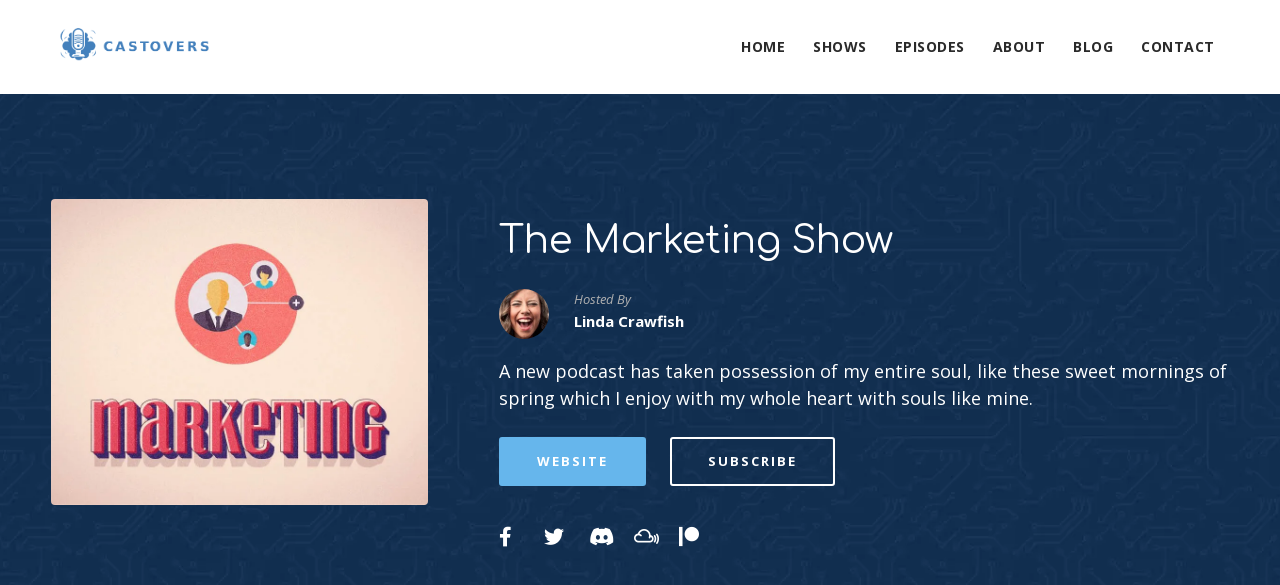

--- FILE ---
content_type: text/css
request_url: https://cdn-lgjcd.nitrocdn.com/IdKCmHQplZVEJHxNtufDBIRDsFXsWkMm/assets/static/optimized/rev-723cccb/www.castovers.com/combinedCss/nitro-min-noimport-7e9f8ad13a53f4df402851e3d77510d5-stylesheet.css
body_size: 3468
content:
.wpcf7 .screen-reader-response{position:absolute;overflow:hidden;clip:rect(1px,1px,1px,1px);clip-path:inset(50%);height:1px;width:1px;margin:-1px;padding:0;border:0;word-wrap:normal !important;}.wpcf7 form .wpcf7-response-output{margin:2em .5em 1em;padding:.2em 1em;border:2px solid #00a0d2;}.wpcf7 form.init .wpcf7-response-output,.wpcf7 form.resetting .wpcf7-response-output,.wpcf7 form.submitting .wpcf7-response-output{display:none;}.wpcf7 form.sent .wpcf7-response-output{border-color:#46b450;}.wpcf7 form.failed .wpcf7-response-output,.wpcf7 form.aborted .wpcf7-response-output{border-color:#dc3232;}.wpcf7 form.spam .wpcf7-response-output{border-color:#f56e28;}.wpcf7 form.invalid .wpcf7-response-output,.wpcf7 form.unaccepted .wpcf7-response-output,.wpcf7 form.payment-required .wpcf7-response-output{border-color:#ffb900;}.wpcf7-form-control-wrap{position:relative;}.wpcf7-not-valid-tip{color:#dc3232;font-size:1em;font-weight:normal;display:block;}.use-floating-validation-tip .wpcf7-not-valid-tip{position:relative;top:-2ex;left:1em;z-index:100;border:1px solid #dc3232;background:#fff;padding:.2em .8em;width:24em;}.wpcf7-list-item{display:inline-block;margin:0 0 0 1em;}.wpcf7-list-item-label::before,.wpcf7-list-item-label::after{content:" ";}.wpcf7-spinner{visibility:hidden;display:inline-block;background-color:#23282d;opacity:.75;width:24px;height:24px;border:none;border-radius:100%;padding:0;margin:0 24px;position:relative;}form.submitting .wpcf7-spinner{visibility:visible;}.wpcf7-spinner::before{content:"";position:absolute;background-color:#fbfbfc;top:4px;left:4px;width:6px;height:6px;border:none;border-radius:100%;transform-origin:8px 8px;animation-name:spin;animation-duration:1000ms;animation-timing-function:linear;animation-iteration-count:infinite;}@media (prefers-reduced-motion: reduce){.wpcf7-spinner::before{animation-name:blink;animation-duration:2000ms;}}@keyframes spin{from{transform:rotate(0deg);}to{transform:rotate(360deg);}}@keyframes blink{from{opacity:0;}50%{opacity:1;}to{opacity:0;}}.wpcf7 [inert]{opacity:.5;}.wpcf7 input[type="file"]{cursor:pointer;}.wpcf7 input[type="file"]:disabled{cursor:default;}.wpcf7 .wpcf7-submit:disabled{cursor:not-allowed;}.wpcf7 input[type="url"],.wpcf7 input[type="email"],.wpcf7 input[type="tel"]{direction:ltr;}.wpcf7-reflection > output{display:list-item;list-style:none;}.wpcf7-reflection > output[hidden]{display:none;}body #main-container-secondline .mejs-container .mejs-controls .mejs-button button,body #main-container-secondline .mejs-container .mejs-controls .mejs-button button:before,body #main-container-secondline .powerpress_links a.powerpress_link_pinw:before,body #main-container-secondline .podcast_meta a.podcast-meta-new-window:before,body #main-container-secondline .powerpress_links a.powerpress_link_d:before,body #main-container-secondline .podcast_meta a.podcast-meta-download:before,body.secondline-fancy-player #main-container-secondline .secondline_playlist .mejs-button.mejs-next-button button:before,body.secondline-fancy-player #main-container-secondline .secondline_playlist .mejs-button.mejs-prev-button button:before{font-family:secondline-audio !important;font-style:normal;font-weight:normal;font-variant:normal;text-transform:none;box-sizing:border-box;-webkit-font-smoothing:antialiased;-moz-osx-font-smoothing:grayscale;}body.secondline-fancy-player #main-container-secondline .mejs-container .mejs-controls .mejs-playpause-button button:before,body.secondline-fancy-player #main-container-secondline .mejs-button.mejs-jump-forward-button button:before,body.secondline-fancy-player #main-container-secondline .mejs-button.mejs-skip-back-button button:before,body.secondline-fancy-player #main-container-secondline .mejs-volume-button button:before{transition-duration:250ms;transition-property:all;transition-timing-function:ease-in-out;}#main-container-secondline .mejs-container .mejs-controls .mejs-button.mejs-speed-button,#main-container-secondline .mejs-container .mejs-controls .mejs-button.mejs-speed-button button{font-family:sans-serif !important;}body #main-container-secondline .powerpress_links a.powerpress_link_d:before,body #main-container-secondline .podcast_meta a.podcast-meta-download:before{content:"î¤‚" !important;}body #main-container-secondline .powerpress_links a.powerpress_link_pinw:before,body #main-container-secondline .podcast_meta a.podcast-meta-new-window:before{content:"î¤„" !important;}body #main-container-secondline .mejs-volume-button.mejs-mute button:before{content:"î¤€";}body #main-container-secondline .mejs-volume-button.mejs-unmute button:before{content:"î¤";}body #main-container-secondline .mejs-button.mejs-jump-forward-button button:before{content:"î¤Š";}body #main-container-secondline .mejs-button.mejs-skip-back-button button:before{content:"î¤‰";}body #main-container-secondline .mejs-playpause-button.mejs-play button:before{content:"î¤‡";}body #main-container-secondline .mejs-playpause-button.mejs-pause button:before{content:"î¤†";}body #main-container-secondline .mejs-fullscreen-button button:before,body #main-container-secondline .mejs-fullscreen-button.mejs-unfullscreen button:before{content:"î¦‰";}body #main-container-secondline .mejs-playpause-button.mejs-replay button:before{content:"î¤ˆ";font-size:36px;}body #main-container-secondline .mejs-button.mejs-skip-back-button button{visibility:hidden;}body #main-container-secondline .mejs-button.mejs-skip-back-button button:before{visibility:visible;display:block;background-size:cover;position:relative;color:inherit;font-size:22px;top:2px;left:0;}body #main-container-secondline .mejs-button.mejs-jump-forward-button button{width:30px;height:30px;position:relative;left:-6px;top:1px;}body #main-container-secondline .mejs-button.mejs-skip-back-button button{width:30px;height:30px;position:relative;left:-20px;top:-1px;}body #main-container-secondline .mejs-button.mejs-jump-forward-button button:before{visibility:visible;display:block;background-size:cover;position:relative;color:inherit;font-size:22px;}body #main-container-secondline .mejs-jump-forward-button button{width:30px;height:30px;position:relative;top:-36px;left:0px;visibility:hidden;}body.secondline-fancy-player #main-container-secondline .mejs-volume-button.mejs-mute button:before,body.secondline-fancy-player #main-container-secondline .mejs-volume-button.mejs-unmute button:before{font-size:22px;top:-3px;}body #main-container-secondline .mejs-container .mejs-button.mejs-speed-button button{padding:1px;padding:2px !important;border-radius:2px;border:2px solid #fff;color:#fff;font-size:10px !important;font-family:sans-serif !important;position:relative;top:2px;font-weight:700;width:36px;height:22px;background:rgba(0,0,0,.1) !important;}body.secondline-fancy-player #main-container-secondline .mejs-container .mejs-button.mejs-speed-button button:hover{color:#fff;}body #main-container-secondline ul.mejs-speed-selector-list{list-style:none;text-align:center !important;padding:0;padding:10px;margin:0;top:-165px;position:relative;background:rgba(0,0,0,.7);width:60px;border:2px solid #b1b1b1;left:-6px;border-radius:3px;box-sizing:border-box !important;}body #main-container-secondline ul.mejs-speed-selector-list:after{content:"";display:block;position:absolute;bottom:-7px;left:23px;width:0;height:0;border-left:5px solid transparent;border-right:5px solid transparent;border-top:5px solid #b1b1b1;}body #main-container-secondline .mejs-speed-selector-input{visibility:hidden;display:none;}body #main-container-secondline ul.mejs-speed-selector-list li{font-size:11px;letter-spacing:-.5px;margin-bottom:6px;color:#fff;font-weight:700;border-bottom:1px solid rgba(255,255,255,.1);padding-bottom:6px;opacity:.85;}body #main-container-secondline ul.mejs-speed-selector-list li:hover{opacity:1;}body #main-container-secondline ul.mejs-speed-selector-list li:last-child{margin-bottom:0;padding-bottom:0;border:0;}body #main-container-secondline .mejs-speed-selector.mejs-offscreen{opacity:0;transition:opacity 250ms ease-in-out;}body #main-container-secondline .mejs-speed-selector{opacity:1;transition:opacity 250ms ease-in-out;}body #main-container-secondline .mejs-volume-handle{cursor:pointer;}body #main-container-secondline .mejs-container .mejs-controls .mejs-playpause-button{left:-8px !important;}body #main-container-secondline .mejs-container .mejs-controls .mejs-time-rail .mejs-time-float-corner{top:16px;}body #main-container-secondline .mejs-controls .mejs-time-rail .mejs-time-float-current{margin:3px;}body #main-container-secondline .powerpress_links a.powerpress_link_d:before,body #main-container-secondline .podcast_meta a.podcast-meta-download:before{font-size:30px;top:-47px;right:-16px;}body #main-container-secondline .powerpress_links a.powerpress_link_pinw:before,body #main-container-secondline .podcast_meta a.podcast-meta-new-window:before{font-size:30px;top:-46px;right:24px;}body.secondline-fancy-player #main-container-secondline .podcast_meta a.podcast-meta-new-window:before{top:-44px !important;}body.secondline-fancy-player #main-container-secondline .podcast_meta a.podcast-meta-download:before{top:-46px !important;}@media screen and (min-width: 1024px) and (max-width:1200px){body.secondline-fancy-player #main-container-secondline .secondline-themes-default-blog-index div.podcast_meta,body.secondline-fancy-player #main-container-secondline .secondline-themes-default-blog-index p.powerpress_links{top:35px;}}@media screen and (min-width: 1024px){body #blog-post-title-meta-container .single-player-container-secondline,body #main-container-secondline .secondline-themes-post-list-main .secondline-masonry-item .single-column-slt .post-list-player-container-secondline{position:relative;left:16px;}body #blog-post-title-meta-container .single-player-container-secondline .embed-player-single-slt{left:auto;}body.single-post #main-container-secondline #page-title-slt-post-page .single-player-container-secondline .embed-player-single-slt .mejs-container,body #main-container-secondline .secondline-themes-post-list-main .secondline-masonry-item .single-column-slt .post-list-player-container-secondline .embed-player-single-slt .mejs-container{width:97% !important;}body.secondline-fancy-player #main-container-secondline .secondline-themes-default-blog-index div.podcast_meta,body.secondline-fancy-player #main-container-secondline .secondline-themes-default-blog-index p.powerpress_links{top:35px;}}body #main-container-secondline .secondline-masonry-item .grid-columns-slt .mejs-button.mejs-jump-forward-button,body #main-container-secondline .secondline-masonry-item .grid-columns-slt .mejs-button.mejs-skip-back-button,body #main-container-secondline .secondline-masonry-item .grid-columns-slt .mejs-button.mejs-speed-button,body #main-container-secondline .secondline-masonry-item.secondline-masonry-col-2 .mejs-button.mejs-jump-forward-button,body #main-container-secondline .secondline-masonry-item.secondline-masonry-col-2 .mejs-button.mejs-skip-back-button,body #main-container-secondline .secondline-masonry-item.secondline-masonry-col-2 .mejs-button.mejs-speed-button,body #main-container-secondline .secondline-masonry-item.secondline-masonry-col-3 .mejs-button.mejs-jump-forward-button,body #main-container-secondline .secondline-masonry-item.secondline-masonry-col-3 .mejs-button.mejs-skip-back-button,body #main-container-secondline .secondline-masonry-item.secondline-masonry-col-3 .mejs-button.mejs-speed-button,body #main-container-secondline .secondline-masonry-item.secondline-masonry-col-4 .mejs-button.mejs-jump-forward-button,body #main-container-secondline .secondline-masonry-item.secondline-masonry-col-4 .mejs-button.mejs-skip-back-button,body #main-container-secondline .secondline-masonry-item.secondline-masonry-col-4 .mejs-button.mejs-speed-button,body #main-container-secondline .secondline-masonry-item.secondline-masonry-col-5 .mejs-button.mejs-jump-forward-button,body #main-container-secondline .secondline-masonry-item.secondline-masonry-col-5 .mejs-button.mejs-skip-back-button,body #main-container-secondline .secondline-masonry-item.secondline-masonry-col-5 .mejs-button.mejs-speed-button,body #main-container-secondline .secondline-masonry-item.secondline-masonry-col-6 .mejs-button.mejs-jump-forward-button,body #main-container-secondline .secondline-masonry-item.secondline-masonry-col-6 .mejs-button.mejs-skip-back-button,body #main-container-secondline .secondline-masonry-item.secondline-masonry-col-6 .mejs-button.mejs-speed-button{display:none;}@media screen and (max-width: 767px){body #main-container-secondline .mejs-button.mejs-jump-forward-button,body #main-container-secondline .mejs-button.mejs-skip-back-button,body #main-container-secondline .mejs-button.mejs-speed-button{display:none;}body.secondline-fancy-player #main-container-secondline .wp-playlist.wp-audio-playlist .mejs-container .mejs-inner .mejs-controls button,body.secondline-fancy-player #main-container-secondline .secondline_playlist .mejs-container .mejs-inner .mejs-controls button{font-size:18px !important;}body #main-container-secondline .wp-playlist .mejs-container .mejs-controls .mejs-playpause-button button:before,body #main-container-secondline .secondline_playlist .mejs-container .mejs-controls .mejs-playpause-button button:before{font-size:22px !important;}body.secondline-fancy-player #main-container-secondline #page-title-slt-post-page .wp-playlist.secondline_playlist,body.secondline-fancy-player #main-container-secondline #page-title-slt-post-page .secondline_playlist{max-width:100% !important;margin-top:75px;}body.secondline-fancy-player #main-container-secondline .wp-playlist.wp-audio-playlist .mejs-container .mejs-inner .mejs-controls .mejs-playpause-button button,body.secondline-fancy-player #main-container-secondline .secondline_playlist .mejs-container .mejs-inner .mejs-controls .mejs-playpause-button button{left:2px !important;}body.secondline-fancy-player .no-thumb-slt:before{display:none;}body.secondline-fancy-player .mejs-playlist-current.mejs-layer img,body.secondline-fancy-player .mejs-playlist-current.mejs-layer p span,body.secondline-fancy-player .mejs-playlist-current.mejs-layer img,body.secondline-fancy-player .mejs-playlist-current.mejs-layer p{font-size:15px;}body.secondline-fancy-player #main-container-secondline .mejs-playlist-current.mejs-layer{display:block;}body.secondline-fancy-player #main-container-secondline .mejs-playlist-current.mejs-layer img,body.secondline-fancy-player #main-container-secondline .mejs-playlist-current.mejs-layer p span{display:block !important;height:auto;min-width:auto;padding:10px;}body.secondline-fancy-player #main-container-secondline .mejs-playlist-current.mejs-layer img{max-width:100%;display:none !important;padding-bottom:0;padding-right:0;margin-right:0;}body.secondline-fancy-player #main-container-secondline .mejs-playlist-current.mejs-layer p{margin-top:8px !important;display:inline-block;}body.secondline-fancy-player #main-container-secondline .mejs-playlist-item-thumbnail{display:none;}}@media screen and (max-width: 1024px){body #main-container-secondline .secondline-themes-post-list-main .mejs-button.mejs-jump-forward-button,body #main-container-secondline .secondline-themes-post-list-main .mejs-button.mejs-skip-back-button,body #main-container-secondline .secondline-themes-post-list-main .mejs-button.mejs-speed-button{display:none;}}body #main-container-secondline .secondline-masonry-item .grid-columns-slt .mejs-horizontal-volume-total{width:100%;max-width:100% !important;}body #main-container-secondline .secondline-masonry-item .grid-columns-slt .mejs-container .mejs-controls .mejs-playpause-button{left:0 !important;}body #main-container-secondline .mejs-time-buffering,body #main-container-secondline .mejs-time-current,body #main-container-secondline .mejs-time-loaded,body #main-container-secondline .mejs-time-handle{-webkit-transform:scaleX(0);-ms-transform:scaleX(0);transform:scaleX(0);-webkit-transform-origin:0 0;-ms-transform-origin:0 0;transform-origin:0 0;-webkit-transition:all .1s ease-in;transition:all .1s ease-in;}body #main-container-secondline .mejs-volume-current,body #main-container-secondline .mejs-volume-handle{transition:all .1s ease-in-out;}body #main-container-secondline .mejs-video .mejs-button.mejs-playpause-button.mejs-play,body #main-container-secondline .mejs-video .mejs-button.mejs-playpause-button.mejs-pause,body #main-container-secondline .mejs-video .mejs-button.mejs-playpause-button.mejs-replay{border:none !important;}body #main-container-secondline .mejs-video .mejs-button.mejs-playpause-button.mejs-play button:before,body #main-container-secondline .mejs-video .mejs-button.mejs-playpause-button.mejs-pause button:before,body #main-container-secondline .mejs-video .mejs-button.mejs-playpause-button.mejs-replay button:before{font-size:32px !important;position:relative;left:10px;color:#fff;}body #main-container-secondline .mejs-video .mejs-button.mejs-volume-button.mejs-mute button:before,body #main-container-secondline .mejs-video .mejs-inner .mejs-controls .mejs-fullscreen-button button:before{color:#fff !important;}body #main-container-secondline .mejs-video .mejs-inner .mejs-controls .mejs-fullscreen-button button:before{font-size:13px;position:relative;top:1px;}body.secondline-fancy-player #main-container-secondline .wp-playlist,body.secondline-fancy-player #main-container-secondline .secondline_playlist{padding:0;background:none;border:none;margin:100px 0 90px 0;max-width:100%;font-size:initial !important;}body.secondline-fancy-player #main-container-secondline #page-title-slt-post-page .wp-playlist.secondline_playlist,body.secondline-fancy-player #main-container-secondline #page-title-slt-post-page .secondline_playlist{max-width:80%;margin:150px auto 0 auto;}body.single-post #main-container-secondline #page-title-slt-post-page .single-player-container-secondline .embed-player-single-slt .wp-playlist .mejs-container{width:100% !important;}body.secondline-fancy-player .mejs-playlist-item-content input[type="radio"],body.secondline-fancy-player .wp-playlist-prev,body.secondline-fancy-player .wp-playlist-next{display:none !important;}body.secondline-fancy-player #main-container-secondline .mejs-playlist-layer ul,body.secondline-fancy-player #main-container-secondline .mejs-playlist-layer li{list-style:none !important;padding-left:0;padding-top:0;padding-bottom:0;margin-left:0;}body.secondline-fancy-player #main-container-secondline .secondline-themes-playlist-element .mejs-playlist-layer.mejs-playlist-selector ul,body.secondline-fancy-player #main-container-secondline .secondline-themes-playlist-element .mejs-playlist-layer.mejs-playlist-selector li{margin-top:0;margin-bottom:0;}body.secondline-fancy-player .mejs-playlist-layer{width:100% !important;}body.secondline-fancy-player .secondline_playlist{min-height:400px;transition:all .3s ease-in-out;margin-bottom:90px;}body.secondline-fancy-player .secondline_playlist.fluid_playlist_height{min-height:200px;transition:all .3s ease-in-out;max-height:200px;}body.secondline-fancy-player .mejs-playlist-current.mejs-layer{position:absolute;top:-160px;background:#191919;display:block;overflow:hidden;height:150px !important;width:100% !important;}body.secondline-fancy-player #main-container-secondline .secondline_playlist .mejs-container .mejs-controls{background:#191919;border-top:1px solid rgba(255,255,255,.1);border-bottom:1px solid rgba(255,255,255,.1);padding-top:4px;padding-bottom:3px;height:50px;}body.secondline-fancy-player #main-container-secondline .secondline_playlist .mejs-button.mejs-playpause-button button:hover{background:none !important;}body.secondline-fancy-player #main-container-secondline .secondline-themes-playlist-element .mejs-playlist-layer.mejs-playlist-selector li:nth-child(2n){background:rgba(0,0,0,.03) !important;}body.secondline-fancy-player #main-container-secondline .wp-playlist-item,body.secondline-fancy-player #main-container-secondline .secondline_playlist .mejs-container .mejs-controls{border-color:rgba(0,0,0,.2);}body.secondline-fancy-player .mejs-playlist-current.mejs-layer img,body.secondline-fancy-player .mejs-playlist-current.mejs-layer p span{display:inline-block;margin-right:20px;}body.secondline-fancy-player .mejs-playlist-current.mejs-layer img{float:left;height:auto;max-width:250px;max-height:100%;}body.secondline-fancy-player #main-container-secondline .mejs-playlist-current.mejs-layer p span{max-width:100%;}body.secondline-fancy-player #main-container-secondline .wp-playlist .mejs-time-rail{max-width:45%;}body.secondline-fancy-player #main-container-secondline .mejs-playlist-current.mejs-layer p{margin:20px 0 0 0;font-size:16px;font-weight:700;color:#fff;}body.secondline-fancy-player .mejs-playlist-item-thumbnail{max-width:50px;min-width:50px;display:inline-block;margin-right:20px;}body.secondline-fancy-player .mejs-playlist-item-thumbnail img{border-radius:1px;}body.secondline-fancy-player label.mejs-playlist-selector-label.wp-playlist-item-title span,body.secondline-fancy-player #main-container-secondline .secondline-themes-playlist-element .mejs-playlist-layer.mejs-playlist-selector span img{display:none !important;}body.secondline-fancy-player #main-container-secondline .mejs-playlist-layer ul.mejs-playlist-selector-list.wp-playlist-tracks,body.secondline-fancy-player #main-container-secondline .secondline-themes-playlist-element .mejs-playlist-layer.mejs-playlist-selector{position:relative;top:40px;max-height:500px;overflow-y:auto;transition:all .3s ease-in-out;}body.secondline-fancy-player #main-container-secondline .mejs-container.playlist_hidden .mejs-playlist-layer ul.mejs-playlist-selector-list.wp-playlist-tracks,body.secondline-fancy-player #main-container-secondline .secondline-themes-playlist-element .playlist_hidden .mejs-playlist-layer.mejs-playlist-selector{max-height:0;overflow-y:hidden;transition:all .3s ease-in-out;}body.secondline-fancy-player #main-container-secondline .wp-playlist-tracks,body.secondline-fancy-player #main-container-secondline .wp-playlist-item,body.secondline-fancy-player #main-container-secondline .mejs-layers,body.secondline-fancy-player .wp-playlist-current-item,body.secondline-fancy-player #main-container-secondline .secondline-themes-playlist-element .mejs-playlist-layer.mejs-playlist-selector ul,body.secondline-fancy-player #main-container-secondline .secondline-themes-playlist-element .mejs-playlist-layer.mejs-playlist-selector li{background:#191919;}body.secondline-fancy-player .mejs-playlist-item-inner{padding:12px;display:flex;}body.secondline-fancy-player #main-container-secondline .wp-playlist-item-title{font-size:16px;font-weight:700;color:#fff;}body.secondline-fancy-player .mejs-playlist-item-description{font-size:85%;display:inline-block;}body.secondline-fancy-player .wp-playlist-current-item{margin-bottom:0;padding-bottom:0;}body.secondline-fancy-player #main-container-secondline .secondline_playlist .mejs-button.mejs-next-button button,body.secondline-fancy-player #main-container-secondline .secondline_playlist .mejs-button.mejs-prev-button button{height:24px;width:24px;font-size:24px;margin:8px 3px;}body.secondline-fancy-player #main-container-secondline .wp-playlist.wp-audio-playlist .mejs-container .mejs-inner .mejs-controls .mejs-playpause-button,body.secondline-fancy-player #main-container-secondline .secondline_playlist .mejs-container .mejs-inner .mejs-controls .mejs-playpause-button{margin:0 10px;}body.secondline-fancy-player #main-container-secondline .wp-playlist.wp-audio-playlist .mejs-container .mejs-inner .mejs-controls .mejs-playpause-button button,body.secondline-fancy-player #main-container-secondline .secondline_playlist .mejs-container .mejs-inner .mejs-controls .mejs-playpause-button button{width:36px;height:36px;position:relative;top:-7px;left:13px;}body.secondline-fancy-player #main-container-secondline .wp-playlist.wp-audio-playlist .mejs-container .mejs-inner .mejs-controls .mejs-playpause-button.mejs-replay button:before,body.secondline-fancy-player #main-container-secondline .secondline_playlist .mejs-container .mejs-inner .mejs-controls .mejs-playpause-button.mejs-replay button:before{display:none;}body.secondline-fancy-player #main-container-secondline .wp-playlist.wp-audio-playlist .mejs-container .mejs-inner .mejs-controls .mejs-playpause-button button:before,body.secondline-fancy-player #main-container-secondline .secondline_playlist .mejs-container .mejs-inner .mejs-controls .mejs-playpause-button button:before{font-size:36px;}body.secondline-fancy-player #main-container-secondline .secondline_playlist .mejs-container .mejs-inner .mejs-controls .mejs-playpause-button{border:0;}body.secondline-fancy-player #main-container-secondline .secondline_playlist .mejs-button.mejs-next-button:hover button:before,body.secondline-fancy-player #main-container-secondline .secondline_playlist .mejs-button.mejs-prev-button:hover button:before,body.secondline-fancy-player #main-container-secondline .wp-playlist.wp-audio-playlist .mejs-container .mejs-inner .mejs-controls .mejs-playpause-button:hover button:before,body.secondline-fancy-player #main-container-secondline .secondline_playlist .mejs-container .mejs-inner .mejs-controls .mejs-playpause-button:hover button:before,body.secondline-fancy-player #main-container-secondline .secondline_playlist button.playlist-toggle:hover,body.secondline-fancy-player #main-container-secondline .secondline_playlist button:hover,body.secondline-fancy-player #main-container-secondline .secondline_playlist .mejs-button:hover button:before{opacity:.7;transition:opacity 150ms ease-in-out;}body.secondline-fancy-player #main-container-secondline .secondline_playlist .mejs-button.mejs-next-button button:before,body.secondline-fancy-player #main-container-secondline .secondline_playlist .mejs-button.mejs-prev-button button:before{content:"î¤…";}body.secondline-fancy-player #main-container-secondline .secondline_playlist .mejs-button.mejs-prev-button button{transform:rotate(-180deg);left:5px;}body.secondline-fancy-player #main-container-secondline .secondline_playlist .mejs-button.mejs-skip-back-button{margin-left:35px;}body.secondline-fancy-player #main-container-secondline .secondline_playlist .mejs-button.mejs-jump-forward-button{margin-left:-7px;}body.secondline-fancy-player #main-container-secondline .secondline_playlist .mejs-container .mejs-button.mejs-speed-button{margin-left:5px;margin-right:20px;}body.secondline-fancy-player #main-container-secondline .secondline_playlist ul.mejs-speed-selector-list{left:-6px;}body.secondline-fancy-player #main-container-secondline .secondline_playlist button.playlist-toggle{background:transparent;color:#fff;border:0;position:relative;}body.secondline-fancy-player .no-thumb-slt:before{font-size:50px;margin-right:20px;}body.secondline-fancy-player .mejs-playlist-current.mejs-layer img[src=""]:before{content:"ï€¾";font-size:110px;color:#999;margin-left:15px;font-family:Font Awesome\ 5 Free;-webkit-font-smoothing:antialiased;display:inline-block;font-style:normal;font-weight:900;font-variant:normal;text-rendering:auto;line-height:1;}body.secondline-fancy-player .mejs-playlist-item-inner img,body.secondline-fancy-player .mejs-playlist-item-inner i,body.secondline-fancy-player .mejs-playlist-item-inner{cursor:pointer;}.mc4wp-form-fields input[name="FNAME"],.mc4wp-form-fields input[name="LNAME"]{border-radius:50px;width:32%;display:inline-block;margin-bottom:20px;}.mc4wp-form-fields input[name="FNAME"]{margin-right:1%;}@media screen and (max-width: 959px){.mc4wp-form-fields input[name="FNAME"],.mc4wp-form-fields input[name="LNAME"]{width:48%;}}

--- FILE ---
content_type: text/css
request_url: https://cdn-lgjcd.nitrocdn.com/IdKCmHQplZVEJHxNtufDBIRDsFXsWkMm/assets/static/optimized/rev-723cccb/www.castovers.com/combinedCss/nitro-min-noimport-4cf16120254322482a0562b3379edae7-stylesheet.css
body_size: 33690
content:
article,aside,details,figcaption,figure,footer,header,hgroup,nav,section{display:block;}audio,canvas,video{display:inline-block;}.bypostauthor,.gallery-caption,.sticky{background:0 0;}[hidden],audio:not([controls]){display:none;}html{font-size:100%;-webkit-text-size-adjust:100%;-ms-text-size-adjust:100%;}button,html,input,select,textarea{font-family:sans-serif;color:#222;}body{margin:0;}a:focus{outline:dotted thin;}a:active,a:hover{outline:0;}abbr[title]{border-bottom:0;text-decoration:underline;}b,strong{font-weight:700;}blockquote{margin:1em 40px;}dfn{font-style:italic;}hr{display:block;height:1px;border:0;border-top:1px solid #ccc;margin:1em 0;padding:0;}ins{background:#ff9;color:#000;text-decoration:none;}mark{background:#ff0;color:#000;font-style:italic;font-weight:700;}code,kbd,pre,samp{font-family:monospace,serif;font-size:1em;}pre{white-space:pre;white-space:pre-wrap;word-wrap:break-word;}q{quotes:none;}q:after,q:before{content:"";content:none;}small{font-size:85%;}sub,sup{font-size:75%;line-height:0;position:relative;vertical-align:baseline;}sup{top:-.5em;}sub{bottom:-.25em;}ol,ul{margin:1em 0;padding:0 0 0 40px;}dd{margin:0 0 0 40px;}nav ol,nav ul{list-style:none;margin:0;padding:0;}img{border:0;-ms-interpolation-mode:bicubic;vertical-align:middle;}svg:not(:root){overflow:hidden;}figure,form{margin:0;}fieldset{border:0;margin:0;padding:0;}label{cursor:pointer;}legend{border:0;padding:0;white-space:normal;}button,input,select,textarea{font-size:100%;margin:0;vertical-align:baseline;}button,input{line-height:normal;}button,input[type=button],input[type=reset],input[type=submit]{cursor:pointer;-webkit-appearance:button;}button[disabled],input[disabled]{cursor:default;}input[type=checkbox],input[type=radio]{box-sizing:border-box;padding:0;}input[type=search]{-webkit-appearance:textfield;-moz-box-sizing:content-box;-webkit-box-sizing:content-box;box-sizing:content-box;}input[type=search]::-webkit-search-cancel-button,input[type=search]::-webkit-search-decoration{-webkit-appearance:none;}button::-moz-focus-inner,input::-moz-focus-inner{border:0;padding:0;}textarea{overflow:auto;vertical-align:top;resize:vertical;}input:invalid,textarea:invalid{background-color:#f0dddd;}table{border-collapse:collapse;border-spacing:0;}td{vertical-align:top;}.chromeframe{margin:.2em 0;background:#ccc;color:#000;padding:.2em 0;}.ir{display:block;border:0;text-indent:-999em;overflow:hidden;background-color:transparent;background-repeat:no-repeat;text-align:left;direction:ltr;}.ir br{display:none;}.hidden{display:none !important;visibility:hidden;}.visuallyhidden{border:0;clip:rect(0 0 0 0);height:1px;margin:-1px;overflow:hidden;padding:0;position:absolute;width:1px;}.visuallyhidden.focusable:active,.visuallyhidden.focusable:focus{clip:auto;height:auto;margin:0;overflow:visible;position:static;width:auto;}.invisible{visibility:hidden;}.clearfix-slt:after,.clearfix-slt:before{content:"";display:table;}.clearfix-slt:after{clear:both;}.lt-ie8 .clearfix-slt{visibility:hidden;width:0;height:0;clear:both;}body{background:#fff;}a{color:#4145ee;}a:hover{color:#2a2a2a;}img{max-width:100%;}body iframe{border:none;max-width:100%;}.wpb_gmaps_widget .wpb_wrapper{padding:0px !important;}.pp_gallery{display:none !important;}body a img,body a{outline:none !important;text-decoration:none;}p{padding-top:0px;margin:0px;}p,ul,ol{margin-bottom:25px;}ul,ol{margin-left:8px;padding-left:16px;}img{max-width:100%;width:auto;}.secondline-featured-img-single-show img,.secondline-themes-feaured-image img,.secondline-featured-img-single img,body .sidebar img,footer img{height:auto;}video,audio{max-width:100%;}.alignnone,.alignleft,.alignright,.aligncenter{max-width:100% !important;}.alignright{float:right;margin:0 0 15px 25px;}.alignleft{float:left;margin:0px 25px 15px 0px;}body hr{background:#e7e8eb;height:2px;border:none;margin:35px 0px 40px 0px;}.aligncenter{text-align:center;margin:0px auto 20px auto;display:block;}blockquote{border-left:4px solid #aaa;margin-left:0;margin-right:0;padding-left:30px;line-height:1.8;background:rgba(225,225,225,.35);padding-top:30px;padding-bottom:25px;padding-right:30px;}blockquote a:hover,blockquote a{color:#666;}blockquote.alignleft,blockquote.alignright{width:32%;float:left;border-left:none;border-top:4px solid #666;padding:15px 15px 0px 15px;margin-bottom:0px;}blockquote.alignright{float:right;}table{background:#fff;border-collapse:separate;border-spacing:0;margin:0 0 2em;max-width:100%;border-left:1px solid #eaeaea;border-top:1px solid #eaeaea;}th,td{color:#606060;border:1px solid #eaeaea;}table th{background:#eaeaea;}table caption,table th,table td{font-weight:normal;text-align:left;}table th{border-width:0 1px 1px 0;font-weight:700;}table td{border-width:0 1px 1px 0;}table tr th,table tr td{padding:8px 12px;}#main-container-secondline .wp-block-pullquote{border-left:none;padding:0;}#main-container-secondline hr.wp-block-separator{border-bottom:0;margin-right:auto;margin-left:auto;}#main-container-secondline figure.wp-block-image,#main-container-secondline .wp-block-embed,body #content-slt .wp-block-cover,#content-slt .wp-block-button{margin-bottom:25px;}body #main-container-secondline ul.wp-block-gallery{margin-bottom:9px;}#main-container-secondline .wp-block-image.is-resized img{max-width:100%;}#main-container-secondline table.wp-block-table tbody{width:calc(100% - 2px);}#main-container-secondline blockquote.wp-block-quote,#main-container-secondline blockquote.wp-block-quote.is-large{padding-top:25px;padding-bottom:25px;}@media screen and (min-width: 1600px){body.single #main-container-secondline .alignfull,body.page #main-container-secondline .alignfull{margin-left:calc(-99vw / 2 + 100% / 2);margin-right:calc(-99vw / 2 + 100% / 2);width:auto;max-width:1000%;}#main-container-secondline .wp-block-image.alignfull img,#main-container-secondline .wp-block-image.alignwide img{max-width:100%;}body #main-container-secondline .wp-block-image.alignfull img{width:100%;}body.single #main-container-secondline .alignwide,body.page #main-container-secondline .alignwide,body.single #main-container-secondline ul.wp-block-gallery.alignwide,body.page #main-container-secondline ul.wp-block-gallery.alignwide{margin-left:calc(25% - 25vw) !important;margin-right:calc(25% - 25vw) !important;width:auto;max-width:1000%;}#main-container-secondline #main-container-slt .alignwide,#main-container-secondline #main-container-slt .alignfull{margin-left:auto;margin-right:auto;}}@media screen and (min-width: 768px) and (max-width: 1599px){body.single #main-container-secondline .alignfull,body.page #main-container-secondline .alignfull{margin-left:calc(-98vw / 2 + 100% / 2);margin-right:calc(-98vw / 2 + 100% / 2);width:auto;max-width:1000%;}#main-container-secondline .wp-block-image.alignfull img,#main-container-secondline .wp-block-image.alignwide img{max-width:100%;}body.single  #main-container-secondline .alignwide,body.page #main-container-secondline .alignwide,body.single #main-container-secondline ul.wp-block-gallery.alignwide,body.page #main-container-secondline ul.wp-block-gallery.alignwide{margin-left:calc(25% - 25vw) !important;margin-right:calc(25% - 25vw) !important;width:auto;max-width:1000%;}}@media screen and (max-width: 767px){body.single #main-container-secondline .alignfull,body.page #main-container-secondline .alignfull{margin-left:calc(-95vw / 2 + 100% / 2);margin-right:calc(-95vw / 2 + 100% / 2);width:auto;max-width:1000%;}#main-container-secondline .wp-block-image.alignfull img,#main-container-secondline .wp-block-image.alignwide img{max-width:100%;}body.single #main-container-secondline .alignwide,body.page #main-container-secondline .alignwide,body.single #main-container-secondline ul.wp-block-gallery.alignwide,body.page #main-container-secondline ul.wp-block-gallery.alignwide{margin-left:calc(25% - 25vw) !important;margin-right:calc(25% - 25vw) !important;width:auto;max-width:1000%;}}body #main-container-secondline .wp-block-audio audio{opacity:1;}body #main-container-secondline #main-container-slt .alignfull,body #main-container-secondline #main-container-slt .alignwide{margin-left:-3% !important;margin-right:-3% !important;}ul.wp-block-gallery{margin-left:0;padding-left:0;}body #main-container-secondline .wp-block-audio audio{opacity:1;}body #main-container-secondline .wp-block-audio.alignfull audio{width:100%;}body #main-container-secondline .wp-block-gallery .blocks-gallery-item figcaption{width:calc(100% - 20px);}body #content-slt .wp-block-image img{max-width:80%;}body #content-slt .wp-block-image .alignright img,body #content-slt .wp-block-image .alignleft img,body #content-slt .wp-block-image .alignright figcaption,body #content-slt .wp-block-image .alignleft figcaption{max-width:100%;}body #content-slt  .wp-block-image.alignwide img{max-width:90%;}body #content-slt .wp-block-image.alignwide{text-align:center;}body #content-slt .wp-block-image .alignright{text-align:right;}#content-slt hr.wp-block-separator{max-width:20%;}#content-slt hr.wp-block-separator.is-style-wide{max-width:100%;}#content-slt hr.wp-block-separator.is-style-dots{max-width:100%;border-bottom:2px dotted #edeef1;background:transparent;}#content-slt a.wp-block-button__link{background-color:#66b6ec;border-radius:4px;border-radius:3px;line-height:1;border:none;text-align:center;display:inline-block;width:auto;padding:21px 29px;font-weight:700;text-transform:uppercase;color:#fff;font-size:14px;letter-spacing:3px;font-family:"Open Sans",serif;}body .wp-block-quote__citation,body .wp-block-quote cite,body .wp-block-quote footer,body .wp-block-audio figcaption,body figcaption,body .wp-block-pullquote .wp-block-pullquote__citation,.wp-block-pullquote cite,.wp-block-pullquote footer,body .wp-block-image figcaption,body .wp-block-embed figcaption{color:#555d66;font-style:italic;text-transform:none;}body #content-slt .wp-block-gallery .blocks-gallery-item figcaption{color:#fff;}#content-slt a.wp-block-button__link:hover{background-color:#3e80ac;}body #content-slt .wp-block-cover-image.alignleft,body #content-slt .wp-block-cover-image.alignright,body #content-slt .wp-block-cover.alignleft,body #content-slt .wp-block-cover.alignright{width:auto;}body #content-slt .wp-block-image figcaption{max-width:80%;}body #content-slt figcaption{font-style:italic;color:#555d66;}body #content-slt .wp-block-image.alignwide figcaption,body #content-slt .wp-block-image.alignfull figcaption,body #content-slt .wp-block-image.aligncenter figcaption{max-width:initial;}body pre.wp-block-preformatted{white-space:initial;}body #content-slt .wp-block-image figure.aligncenter figcaption{max-width:100%;}body .wp-block-embed-twitter{width:auto !important;}body #content-slt .wp-block-image img{height:auto !important;}body,body input,body textarea,select,body label.wpforms-field-sublabel,body label.wpforms-field-label{line-height:1.6;font-size:16px;color:#666;font-family:"Open Sans",sans-serif;}h1,h2,h3,h4,h5,h6{-ms-word-wrap:break-word;word-wrap:break-word;padding:0px;color:#2a2a2a;margin:0px 0px 15px 0px;line-height:1.4;font-family:"Comfortaa",serif;font-weight:700;}body .elementor-widget-heading .elementor-heading-title{line-height:1.3;}h1{font-size:40px;line-height:1.2;}h2{font-size:26px;}h3{font-size:24px;}h4{font-size:20px;}h5{font-size:18px;}h6{font-size:16px;}select,.sf-menu li.highlight-button a:before,.mobile-menu-icon-slt,a,input,textarea{transition-duration:250ms;transition-property:color,background-color,opacity,border;transition-timing-function:ease-in-out;}#main-container-secondline input#submit,#main-container-secondline button.button,ul.secondline-filter-button-group li,.flex-control-paging li a,ul.blog-single-social-sharing li a:before,footer#site-footer a,.tp-thumbs.custom .tp-thumb,.secondline-mini-banner-icon,.pp_contract:after,.pp_expand:after,a.pp_close:before,a.pp_close:after,a.pp_previous:before,a.pp_next:before,.secondline-page-nav span,.secondline-page-nav a,.secondline-page-nav a:hover,.secondline-page-nav span,#content-slt ul.page-numbers li a:hover,#content-slt ul.page-numbers li span.current,.sf-menu a:before,#show-post-title-meta-container #secondline-show-icons li i:hover,#show-post-title-meta-container #secondline-show-icons li i,#content-slt ul.products h2.woocommerce-loop-category__title,#content-slt ul.products h2.woocommerce-loop-product__title,#content-slt ul.products h2.woocommerce-loop-category__title,#content-slt ul.products h2.woocommerce-loop-product__title{transition-duration:250ms;transition-property:all;transition-timing-function:ease-in-out;}#main-nav-mobile .secondline-themes-social-icons a,#secondline-inline-icons .secondline-themes-social-icons a,#logo-slt img,.sf-menu a,#secondline-shopping-cart-count a{transition-duration:250ms;transition-property:padding-top,padding-bottom,color,background-color,width;transition-timing-function:ease-in-out;}header#masthead-slt:after{transition-duration:350ms;transition-property:all;transition-timing-function:ease-in-out;}header#masthead-slt{transition-duration:350ms;transition-property:background;transition-timing-function:ease-in-out;}.no-hover-transition{transition-duration:0ms;transition-property:all;transition-timing-function:ease-in-out;}@keyframes SLTMoveUp{from{}to{transform:translateY(0px);opacity:1;}}@keyframes SLTMoveOut{from{visibility:visible;opacity:1;}to{opacity:0;visibility:hidden;}}li.sfHover ul.sf-mega,li.sfHover ul.sub-menu{transform:translateY(20px);opacity:0;animation-duration:250ms;animation-name:SLTMoveUp;animation-timing-function:ease-in-out;animation-fill-mode:forwards;}body #secondline-themes-header-search-icon.hide-search-icon-slt #panel-search-secondline{animation-duration:200ms;animation-name:SLTMoveOut;animation-timing-function:ease-in-out;animation-fill-mode:forwards;}body #secondline-themes-header-search-icon.active-search-icon-slt #panel-search-secondline{transform:translateY(20px);visibility:visible;animation-duration:250ms;animation-name:SLTMoveUp;animation-timing-function:ease-in-out;animation-fill-mode:forwards;}body #panel-search-secondline{visibility:hidden;z-index:5;opacity:0;}.width-container-slt{width:1200px;margin:0 auto;position:relative;padding:0px;}footer#site-footer.secondline-themes-footer-full-width .width-container-slt,.secondline-themes-page-title-full-width #page-title-slt .width-container-slt,.secondline-themes-header-full-width header#masthead-slt .width-container-slt{width:auto;padding-right:40px;padding-left:40px;}.secondline-themes-header-float #masthead-slt{position:absolute;}@media only screen and (min-width: 960px){.secondline-themes-header-full-width-no-gap.secondline-themes-header-cart-width-adjustment header#masthead-slt .width-container-slt,.secondline-themes-header-full-width.secondline-themes-header-cart-width-adjustment header#masthead-slt .width-container-slt{padding-right:0px;}}.secondline-themes-header-full-width-no-gap header#masthead-slt .width-container-slt{width:auto;padding-right:20px;}#page-title-slt{margin-bottom:120px;}#content-slt{position:relative;padding-bottom:120px;}body.single-secondline_shows #content-slt{padding-bottom:60px;padding-top:60px;}#main-container-slt{float:left;width:70%;position:relative;}.sidebar{float:right;width:27%;word-break:break-word;}#error-page-index{text-align:center;}body #content-slt #error-page-index .search-form{margin:50px auto 0 auto;}.sidebar.secondline-themes-mobile-sidebar{float:none;width:90%;margin:0 5%;}.sidebar.secondline-themes-mobile-sidebar .widget{margin-top:90px;}.sidebar.secondline-themes-mobile-sidebar .sidebar-divider-slt{height:20px;}.disable-sidebar-post-secondline #main-container-slt{width:100%;}.disable-sidebar-post-secondline .sidebar{display:none;}.left-sidebar-slt #main-container-slt{float:right;}.left-sidebar-slt .sidebar{float:left;}#bread-crumb-container ul#breadcrumbs-slt{padding:0px;list-style:none;font-size:16px;font-weight:400;font-family:"Open Sans";color:#fff;margin:0 auto;margin-top:35px;display:table;}#bread-crumb-container{position:static;text-align:center;width:100%;}.breadcrumbs-bolden{z-index:999;}#bread-crumb-container ul#breadcrumbs-slt li{margin:0px;padding:0px;float:left;}#bread-crumb-container ul#breadcrumbs-slt li:after{content:"ï„…";font-family:"Font Awesome 5 Free";font-weight:900;opacity:1;display:inline-block;padding:0px 16px 0 17px;margin:-5px 0;position:relative;font-size:90%;top:0;color:#fff;}#bread-crumb-container ul#breadcrumbs-slt li a:hover{color:#fff;}#bread-crumb-container ul#breadcrumbs-slt li:last-child:after,#bread-crumb-container ul#breadcrumbs-slt li.home{display:none !important;}#bread-crumb-container ul#breadcrumbs-slt a{color:#fd5b44;display:inline-block;}header#masthead-slt{-webkit-font-smoothing:subpixel-antialiased;}.secondline-disable-header-per-page #secondline-themes-header-position,.secondline-disable-header-per-page #secondline-header-page-builder{display:none;}.secondline-disable-footer-per-page footer#site-footer,.secondline-disable-footer-per-page #bolden-footer-page-builder{display:none;}.secondline-themes-transparent-header #secondline-themes-header-position{position:absolute;width:100%;z-index:50;}#secondline-themes-header-position{width:100%;}.secondline-themes-transparent-header header#masthead-slt{background-color:transparent;box-shadow:none;-webkit-font-smoothing:antialiased;}.secondline-themes-transparent-header header#masthead-slt .sf-menu ul{-webkit-font-smoothing:subpixel-antialiased;}header#masthead-slt:after{display:none;height:1px;content:"";width:100%;position:absolute;margin-bottom:-1px;background:transparent;z-index:1;}.secondline-themes-transparent-header .secondline-fixed-scrolled header#masthead-slt:after{display:none;}header#masthead-slt .width-container-slt.secondline-themes-logo-container{z-index:50;}.secondline-themes-transparent-header .secondline-fixed-scrolled header#masthead-slt,header#masthead-slt{z-index:999;position:relative;width:100%;}.secondline-fixed-scrolled header#masthead-slt{border:none;}header#masthead-slt h1#logo-slt{z-index:55;margin:0px;padding:0px;line-height:1;font-size:5px;border:none;float:left;}.secondline-themes-logo-position-right header#masthead-slt h1#logo-slt,.secondline-themes-logo-position-right h1#logo-slt{float:right;margin-left:25px;margin-right:0px;}body .secondline-themes-logo-position-center header#masthead-slt h1#logo-slt,body .secondline-themes-logo-position-center h1#logo-slt{float:none;margin:0 auto;text-align:center;}body .secondline-themes-logo-position-center h1#logo-slt img{margin:0 auto;}header#masthead-slt h1#logo-slt a{display:block;}body #logo-slt img{max-width:100%;}body.admin-bar .secondline-fixed-scrolled{margin-top:32px;}.secondline-themes-fixed-logo{display:none;float:left;}.secondline-fixed-scrolled .secondline-themes-fixed-logo{display:block;}.secondline-fixed-scrolled .secondline-themes-hide-mobile-custom-logo{display:none;}.secondline-fixed-scrolled .secondline-themes-custom-logo-per-page-hide-default{display:block;}.secondline-fixed-scrolled .secondline-themes-default-logo-hide.secondline-themes-default-logo{display:none;}.secondline-themes-custom-logo-per-page-hide-default{display:none;}#main-nav-mobile .secondline-themes-social-icons{display:none;}#secondline-inline-icons .secondline-themes-social-icons{float:right;line-height:1;}#secondline-inline-icons .secondline-themes-social-icons a{display:block;float:left;}#secondline-nav-container{float:right;}header#masthead-slt.secondline-themes-nav-left #secondline-nav-container{float:left;}header#masthead-slt.secondline-themes-nav-left h1#logo-slt{margin-right:30px;}header#masthead-slt.secondline-themes-nav-center #secondline-nav-container{width:1015px;margin:0 auto;float:none;}@media only screen and (min-width: 960px) and (max-width: 1300px){header#masthead-slt.secondline-themes-nav-center #secondline-nav-container{width:auto;}}@media only screen and (max-width: 960px){header#masthead-slt.secondline-themes-nav-center #secondline-nav-container{width:auto;}}header#masthead-slt.secondline-themes-nav-center #secondline-nav-container nav#site-navigation{display:table;margin:0 auto;}.secondline-disable-logo-below-per-page header#masthead-slt .secondline-themes-logo-container,.secondline-disable-logo-below-per-page #header-container-logo-secondline .secondline-themes-logo-container{display:none;}#secondline-shopping-cart-count i.shopping-cart-header-icon,#secondline-themes-header-search-icon i.fa-search:before{position:relative;top:-1px;}#secondline-themes-header-search-icon.active-search-icon-slt i.fa-search:before{content:"ï€";margin-left:2px;}#secondline-themes-header-search-icon i.fa-search{cursor:pointer;}#secondline-themes-header-search-icon{float:right;position:relative;margin-left:-3px;}#secondline-themes-header-cart-icon{float:right;position:relative;margin-left:8px;margin-right:8px;}#page-title-slt{background:#f5f5f5;padding:160px 0px 160px 0px;position:relative;text-align:center;}#page-title-slt:before{position:absolute;top:0px;left:0px;content:"";display:block;width:100%;height:100%;}#page-title-slt h1{font-weight:700;padding:0px 1px;display:inline-block;margin:0 auto;text-align:center;color:#fff;font-size:52px;position:relative;text-transform:none;z-index:5;letter-spacing:1px;}#page-title-slt h1:after{content:"";bottom:-2px;left:0px;background:#d3bc6e;position:absolute;width:100%;height:2px;display:none;}#page-title-slt h4{margin:0 auto;margin-top:15px;text-align:center;color:#e4e4e4;font-size:18px;font-weight:300;position:relative;font-family:"Comfortaa";z-index:5;}#page-title-slt h4 p{margin-bottom:0px;}#page-title-slt h4 a,#page-title-slt h4 a:hover{color:#e4d3d9;}.search-form input.search-field:focus{outline:none;}.search-form{text-align:center;margin:0 auto;}footer#site-footer .search-form,#content-slt .search-form{margin-left:0px;}.search-form input{padding:16px 18px;margin:0 auto;border:none;}footer#site-footer .search-form input.search-field{background:#fff;}.elementor-section-stretched .search-form{max-width:600px;}.search-form{max-width:400px;margin-bottom:30px;}.sidebar .search-form input.search-field{background-color:#fff;border-color:#e0e0e0;}.search-form input.search-field{background-color:#fff;border:1px solid #e0e0e0;margin:0px;width:calc(100% - 42px);padding:16px 20px;font-size:14px;background-image:url("https://cdn-lgjcd.nitrocdn.com/IdKCmHQplZVEJHxNtufDBIRDsFXsWkMm/assets/images/optimized/rev-d665963/www.castovers.com/wp-content/themes/bolden-secondline/images/search-icon.png");background-position:right 13px;background-repeat:no-repeat;border-radius:3px;}.search-form input.search-field.nitro-lazy{background-image:none !important;}@media screen and (-webkit-min-device-pixel-ratio: 1.5){.search-form input.search-field{background-image:url("https://cdn-lgjcd.nitrocdn.com/IdKCmHQplZVEJHxNtufDBIRDsFXsWkMm/assets/images/optimized/rev-d665963/www.castovers.com/wp-content/themes/bolden-secondline/images/search-icon@2x.png");background-size:40px 30px;}.search-form input.search-field.nitro-lazy{background-image:none !important;}}.search-form button,.search-form input.search-submit{display:none;}.grid2column-secondline,.grid3column-secondline,.grid3columnbig-secondline,.grid4column-secondline,.grid4columnbig-secondline,.grid5column-secondline,.grid6column-secondline{float:left;margin-right:2%;min-height:2px;}.grid2column-secondline{width:49%;}.grid3column-secondline{width:32%;}.grid3columnbig-secondline{width:64%;}.grid4column-secondline{width:23.5%;}.grid5column-secondline{width:18.4%;}.grid6column-secondline{width:15%;}body .lastcolumn-secondline{margin-right:0% !important;}#secondline-themes-lower-widget-container .widget,#widget-area-secondline .widget{float:left;margin-right:4%;}.footer-1-slt .widget{width:100%;margin-right:0%;margin-left:0%;}.footer-2-slt .widget{width:48%;}.footer-3-slt .widget{width:30.5%;}.footer-4-slt .widget{width:22%;}.footer-5-slt .widget{width:16.5%;}#secondline-themes-lower-widget-container .footer-5-slt .widget:nth-child(5),#secondline-themes-lower-widget-container .footer-2-slt .widget:nth-child(2),#secondline-themes-lower-widget-container .footer-3-slt .widget:nth-child(3),#secondline-themes-lower-widget-container .footer-4-slt .widget:nth-child(4),#widget-area-secondline .footer-5-slt .widget:nth-child(5n+1),#widget-area-secondline .footer-2-slt .widget:nth-child(2n+1),#widget-area-secondline .footer-3-slt .widget:nth-child(3n+1),#widget-area-secondline .footer-4-slt .widget:nth-child(4n+1){margin-right:0%;}#widget-area-secondline .footer-5-slt .widget:nth-child(5n+2),#widget-area-secondline .footer-2-slt .widget:nth-child(2n+2),#widget-area-secondline .footer-3-slt .widget:nth-child(3n+2),#widget-area-secondline .footer-4-slt .widget:nth-child(4n+2){clear:left;}.sf-menu,.sf-menu *{margin:0;padding:0;list-style:none;}.sf-menu li.menu-item,.sf-menu li.menu-item li{position:relative;}.sf-menu li.menu-item ul{position:absolute;display:none;top:100%;left:0;z-index:99;}.sf-menu li.menu-item ul ul{top:0;left:100%;}.sf-menu > li{float:left;}.sf-menu li:hover > ul,.sf-menu li.sfHover > ul{display:block;}.sf-menu a{display:block;position:relative;}.sf-menu ul ul{top:0;left:100%;}.sf-menu ul{min-width:12em;}.sf-menu a{line-height:1;padding:.75em 1em;text-decoration:none;zoom:1;cursor:pointer;color:#13a;}.sf-menu li{background:#bdd2ff;white-space:nowrap;}.sf-menu ul li{background:#aabde6;}.sf-menu ul ul li{background:#9aaedb;}.sf-menu li.sfHover,.sf-menu li:hover{background:#cfdeff;}.sf-arrows .sf-with-ul{padding-right:2.5em;}.sf-arrows .sf-with-ul:after{content:"";position:absolute;top:50%;right:1em;margin-top:-3px;height:0;width:0;border:5px solid transparent;border-top-color:#dfeeff;border-top-color:rgba(255,255,255,.5);}.sf-arrows>.sfHover>.sf-with-ul:after,.sf-arrows>li:hover>.sf-with-ul:after,.sf-arrows>li>.sf-with-ul:focus:after{border-top-color:#fff;}.sf-arrows ul .sf-with-ul:after{margin-top:-5px;margin-right:-3px;border-color:transparent transparent transparent #dfeeff;border-left-color:rgba(255,255,255,.5);}.sf-arrows ul .sfHover>.sf-with-ul:after,.sf-arrows ul li:hover>.sf-with-ul:after,.sf-arrows ul li>.sf-with-ul:focus:after{border-left-color:#fff;}.sf-menu li.menu-item:last-child ul,.sf-menu li.menu-item:last-child ul ul{left:auto;right:18px;}.sf-menu ul li.menu-item:last-child ul{left:100%;right:18px;}.secondline-themes-nav-center .sf-menu li.menu-item:last-child ul,.secondline-themes-nav-left .sf-menu li.menu-item:last-child ul{left:0;right:auto;}.secondline-themes-nav-center .sf-menu ul ul,.secondline-themes-nav-left .sf-menu ul ul,.sf-menu li.menu-item:last-child ul ul{left:100%;right:auto;}.sf-menu .menu-item-language .submenu-languages{position:absolute;}.sf-menu li,.sf-menu ul li,.sf-menu ul ul li,.sf-menu li:hover,.sf-menu li.sfHover{background:none;}nav#secondline-themes-right-navigation{float:right;}nav#secondline-themes-right-navigation ul{list-style:none;margin:0px;padding:13px 0px 0px 0px;float:right;}nav#secondline-themes-right-navigation ul li a{display:inline-block;font-size:14px;font-weight:500;font-family:"Open Sans",serif;line-height:1;padding:14px 19px;color:#2a2a2a;border:3px solid rgba(225,43,95,.7);}nav#secondline-themes-right-navigation ul li a:hover{border-color:#2a2a2a;}nav#secondline-themes-right-navigation ul li a i{padding-right:5px;}.sf-menu a:hover:before,.sf-menu li.sfHover a:before,.sf-menu li.current-menu-item a:before{opacity:0;background:#888;width:0%;width:calc(100% - 20px);}.sf-menu ul a:before{display:none;}.sf-menu a:before{content:"";display:block;position:absolute;left:0px;margin-top:19px;height:2px;background:#888;opacity:.5;width:0px;margin-left:10px;}.sf-menu li.divider{margin-left:10px;padding-left:10px;}.sf-menu li.divider:after{content:"";position:absolute;bottom:28px;left:0px;height:24px;width:1px;background:rgba(255,255,255,.26);}.sf-menu li.highlight-button a:before{height:40px;margin-top:-23px;border-radius:3px;}h2.mega-menu-heading,nav#site-navigation{font-weight:500;font-family:"Open Sans",sans-serif;letter-spacing:0px;text-transform:none;}.mobile-menu-icon-slt{color:#707070;padding:41px 0px 41px 10px;margin:0 auto;float:right;font-size:18px;line-height:1;}#secondline-inline-icons .secondline-themes-social-icons a{color:#707070;font-size:13px;padding:44px 15px;}.sf-menu a{line-height:1;text-transform:uppercase;color:#292935;font-size:16px;padding:27px 15px;letter-spacing:1px;font-weight:700;}.secondline-themes-nav-cart-icon-off #secondline-shopping-cart-toggle,.secondline-themes-search-icon-off #secondline-themes-header-search-icon{display:none !important;}#secondline-themes-header-search-icon:hover i.fa-search,#secondline-themes-header-search-icon.active-search-icon-slt i.fa-search,#secondline-inline-icons .secondline-themes-social-icons a:hover,.mobile-menu-icon-slt:hover,.sf-menu a:hover,.sf-menu li.sfHover a,.sf-menu li.current-menu-item a{color:#4145ee;background:none;}#secondline-inline-icons .secondline-themes-social-icons a:hover{background:none;}.secondline-mini-banner-icon{position:absolute;top:8px;right:9px;line-height:1;padding:4px 7px 3px 7px;font-size:9px;border-radius:20px;background:#4145ee;color:#fff;}.sf-menu li li .secondline-mini-banner-icon{font-size:8px;top:14px;right:0px;}.sf-menu li .sf-mega h2 .secondline-mini-banner-icon{top:22px;right:0px;}.sf-menu li .sf-mega .secondline-mini-banner-icon{top:14px;right:0px;}#secondline-checkout-basket,#panel-search-secondline,.sf-menu ul{border-top:2px solid #d3bc6c;font-weight:400;font-family:"Comfortaa",sans-serif;box-shadow:0px 5px 5px rgba(0,0,0,.05);}body #panel-search-secondline{border-top:0;box-shadow:none;position:absolute;right:0;padding:22px 25px 0 25px;}body #panel-search-secondline .search-form input.search-field{min-width:220px;color:#000;}.sf-menu ul:before{border-bottom:8px solid #cc5b44;}.sf-menu ul ul:before{display:none;}.sf-menu .sf-mega{padding-bottom:0px;}.sf-menu .sf-mega  ul{padding:0px;margin:0px;background:none;box-shadow:none;}.sf-menu li li{padding-right:0px;padding-left:0px;}.sf-menu ul{padding:5px 0px 6px 0px;}.sf-menu li li a{text-transform:none;font-size:13px;padding:15px 20px 15px 25px;border-bottom:1px solid rgba(255,255,255,.08);font-weight:400;}.secondline-fixed-scrolled .sf-menu li li a{padding-top:15px;padding-bottom:15px;}.deep-level li:last-child a{padding-bottom:20px;}.deep-level li:last-child a{padding-bottom:20px;}.sf-menu li li:last-child li:last-child a,.sf-mega li:last-child li:last-child li:last-child a,.sf-mega li:last-child li:last-child a,.sf-menu li li:last-child a{border:none;}.sf-menu li li:last-child li a,.sf-mega li:last-child li a{border-bottom:1px solid rgba(255,255,255,.08);}.sf-menu li.sfHover li a,.sf-menu li.sfHover li.sfHover li a,.sf-menu li.sfHover li.sfHover li.sfHover li a,.sf-menu li.sfHover li.sfHover li.sfHover li.sfHover li a,.sf-menu li.sfHover li.sfHover li.sfHover li.sfHover li.sfHover li a{background:none;color:#888;}#secondline-checkout-basket ul#secondline-cart-small li h6,#secondline-checkout-basket .secondline-sub-total span.total-number-add,.sf-menu li.sfHover li a:hover,.sf-menu li.sfHover li.sfHover a,.sf-menu li.sfHover li li a:hover,.sf-menu li.sfHover li.sfHover li.sfHover a,.sf-menu li.sfHover li li li a:hover,.sf-menu li.sfHover li.sfHover li.sfHover a:hover,.sf-menu li.sfHover li.sfHover li.sfHover li.sfHover a,.sf-menu li.sfHover li li li li a:hover,.sf-menu li.sfHover li.sfHover li.sfHover li.sfHover a:hover,.sf-menu li.sfHover li.sfHover li.sfHover li.sfHover li.sfHover a,.sf-menu li.sfHover li li li li li a:hover,.sf-menu li.sfHover li.sfHover li.sfHover li.sfHover li.sfHover a:hover,.sf-menu li.sfHover li.sfHover li.sfHover li.sfHover li.sfHover li.sfHover a{color:#3f3f3f;background:rgba(0,0,0,0);}.sf-menu i{line-height:1;margin-right:6px;font-size:90%;position:relative;margin-bottom:-2px;margin-top:-2px;}.sf-menu li li i{font-size:95%;}.sf-mega li h2 i{margin-right:8px;}.sf-arrows .sf-with-ul{padding-right:30px;}.sf-arrows .sf-with-ul:after{font-weight:900;font-style:normal;font-family:"Font Awesome 5 Free";border:none;content:"ï„‡";font-size:12px;top:50%;right:24px;margin-top:-6px;}.sf-arrows ul .sf-with-ul:after{font:normal normal normal 10px/1 "Font Awesome 5 Free";font-weight:900;content:"ï„…";margin-top:-6px;right:36px;}@media only screen and (min-width: 959px){.secondline_themes_force_dark_navigation_color .secondline-fixed-scrolled .sf-menu li.highlight-button a,.secondline_themes_force_light_navigation_color .secondline-fixed-scrolled .sf-menu li.highlight-button a{color:#fff;}.secondline_themes_force_light_navigation_color .sf-menu a{color:#fff;}.secondline_themes_force_light_navigation_color  .sf-menu li.highlight-button a:hover,.secondline_themes_force_light_navigation_color  .sf-menu li.highlight-button a{color:#232323;}.secondline_themes_force_light_navigation_color  .sf-menu li.highlight-button a:hover:before,.secondline_themes_force_light_navigation_color  .sf-menu li.highlight-button a:before{background:#fff;color:#000;}.secondline_themes_force_light_navigation_color #secondline-themes-header-search-icon i.fa-search,.secondline_themes_force_light_navigation_color #secondline-themes-header-search-icon:hover i.fa-search,.secondline_themes_force_light_navigation_color #secondline-themes-header-search-icon.active-search-icon-slt i.fa-search,.secondline_themes_force_light_navigation_color #secondline-inline-icons .secondline-themes-social-icons a:hover,.secondline_themes_force_light_navigation_color #secondline-shopping-cart-count a.secondline-count-icon-nav:hover,.secondline_themes_force_light_navigation_color .sf-menu a:hover,.secondline_themes_force_light_navigation_color .sf-menu li.sfHover a,.secondline_themes_force_light_navigation_color .sf-menu li.current-menu-item a{color:#fff;}.secondline_themes_force_light_navigation_color #secondline-inline-icons .secondline-themes-social-icons a{color:#fff;}.secondline_themes_force_dark_navigation_color .sf-menu a{color:#000;}.secondline_themes_force_dark_navigation_color .sf-menu li.highlight-button a:hover,.secondline_themes_force_dark_navigation_color  .sf-menu li.highlight-button a{color:#fff;}.secondline_themes_force_dark_navigation_color  .sf-menu li.highlight-button a:hover:before,.secondline_themes_force_dark_navigation_color  .sf-menu li.highlight-button a:before{background:#000;color:#fff;}.secondline_themes_force_dark_navigation_color #secondline-themes-header-search-icon i.fa-search,.secondline_themes_force_dark_navigation_color #secondline-themes-header-search-icon:hover i.fa-search,.secondline_themes_force_dark_navigation_color #secondline-themes-header-search-icon.active-search-icon-slt i.fa-search,.secondline_themes_force_dark_navigation_color #secondline-inline-icons .secondline-themes-social-icons a:hover,.secondline_themes_force_dark_navigation_color #secondline-shopping-cart-count a.secondline-count-icon-nav:hover,.secondline_themes_force_dark_navigation_color .sf-menu a:hover,.secondline_themes_force_dark_navigation_color .sf-menu li.sfHover a,.secondline_themes_force_dark_navigation_color .sf-menu li.current-menu-item a{color:#000;}.secondline_themes_force_dark_navigation_color #secondline-inline-icons .secondline-themes-social-icons a{color:#000;}}.flex-container a:hover,.flex-slider a:hover,.flex-container a:focus,.flex-slider a:focus{outline:none;}.slides,.slides > li,.flex-control-nav,.flex-direction-nav{margin:0;padding:0;list-style:none;}.flex-pauseplay span{text-transform:capitalize;}.flexslider{margin:0;padding:0;}.flexslider .slides > li{display:none;-webkit-backface-visibility:hidden;}.flexslider .slides img{width:100%;display:block;}.flexslider .slides:after{content:" ";display:block;clear:both;visibility:hidden;line-height:0;height:0;}html[xmlns] .flexslider .slides{display:block;}* html .flexslider .slides{height:1%;}.no-js .flexslider .slides > li:first-child{display:block;}.flexslider.secondline-gallery .flex-control-paging li a:after{width:10px;height:10px;padding:4px;}.flexslider{margin:0;background:none;border:none;position:relative;zoom:1;}.flexslider .slides{zoom:1;}.flexslider .slides img{height:auto;}.flex-viewport{max-height:2000px;-webkit-transition:all 1s ease;-moz-transition:all 1s ease;-ms-transition:all 1s ease;-o-transition:all 1s ease;transition:all 1s ease;}.loading .flex-viewport{max-height:300px;}.carousel li{margin-right:5px;}.flex-direction-nav{height:0;}.flexslider{-webkit-transform:translateZ(0);}.flex-direction-nav a{text-decoration:none;display:block;position:absolute;top:50%;z-index:10;overflow:hidden;opacity:1;cursor:pointer;font:normal normal normal 14px/1 "Font Awesome 5 Free";font-size:inherit;font-size:30px;text-rendering:auto;-webkit-font-smoothing:antialiased;-moz-osx-font-smoothing:grayscale;transform:translate(0,0);font-family:"Font Awesome 5 Free";font-weight:900;font-style:normal;text-align:center;border:none;margin:-25px 0 0;width:45px;line-height:50px;height:50px;color:#fff;background:none;box-shadow:1px 1px 5px rgba(0,0,0,.02);}.flexslider .flex-direction-nav a{transition-duration:250ms;transition-property:all;transition-timing-function:ease-in-out;}.flexslider:hover .flex-direction-nav a{top:50%;}.flex-direction-nav a:hover{color:#fff;opacity:1;}.flex-direction-nav a.flex-prev:before{content:"ï„„";position:relative;left:-1px;}.flex-direction-nav a.flex-next:before{content:"ï„…";position:relative;right:-1px;}.flex-direction-nav .flex-prev{left:0px;border-top-right-radius:3px;border-bottom-right-radius:3px;}.flex-direction-nav .flex-next{right:0px;border-top-left-radius:3px;border-bottom-left-radius:3px;}.flexslider:hover .flex-direction-nav .flex-prev,.flexslider:hover .flex-direction-nav .flex-next{opacity:1;}.flex-direction-nav .flex-disabled{opacity:0 !important;filter:alpha(opacity=0);cursor:default;}.flex-pauseplay a{display:block;width:20px;height:20px;position:absolute;bottom:5px;left:10px;opacity:.8;z-index:10;overflow:hidden;cursor:pointer;color:#000;}.flex-pauseplay a:before{font-family:"flexslider-icon";font-size:20px;display:inline-block;content:"ï€„";}.flex-pauseplay a:hover{opacity:1;}.flex-pauseplay a.flex-play:before{content:"ï€ƒ";}.flex-control-nav{width:100%;position:absolute;bottom:25px;text-align:center;z-index:10;}.flex-control-nav li{margin:0px;display:inline-block;display:inline;zoom:1;position:relative;}.flex-control-paging li{width:22px;height:10px;text-align:center;}.flex-control-paging li a{width:10px;height:10px;bottom:0px;display:block;cursor:pointer;text-indent:-9999px;position:absolute;background:rgba(255,255,255,.1);border:1px solid #fff;border-radius:25px;}.flex-control-paging li a:after{content:"";display:block;position:absolute;top:-5px;left:-5px;padding:8px;height:100%;border-radius:20px;width:100%;border:1px solid rgba(255,255,255,0);}.flex-control-paging li a.flex-active{background:#fff;border-color:#fff;}.flex-control-paging li a.flex-active:after{border-color:rgba(255,255,255,.6);}.flex-control-paging li a.flex-active{cursor:default;}.flex-control-thumbs{margin:5px 0 0;position:static;overflow:hidden;}.flex-control-thumbs li{width:25%;float:left;margin:0;}.flex-control-thumbs img{width:100%;height:auto;display:block;opacity:.7;cursor:pointer;-webkit-transition:all 1s ease;-moz-transition:all 1s ease;-ms-transition:all 1s ease;-o-transition:all 1s ease;transition:all 1s ease;}.flex-control-thumbs img:hover{opacity:1;}.flex-control-thumbs .flex-active{opacity:1;cursor:default;}.secondline-elements-slider-background{background-size:cover;background-repeat:no-repeat;}.slider-background-overlay-color{position:absolute;width:100%;top:0px;left:0px;height:100%;background:-moz-linear-gradient(top,rgba(0,0,0,0) 0%,rgba(0,0,0,.4) 100%);background:-webkit-linear-gradient(top,rgba(0,0,0,0) 0%,rgba(0,0,0,.4) 100%);background:linear-gradient(to bottom,rgba(0,0,0,0) 0%,rgba(0,0,0,.4) 100%);}.secondline-elements-slider-background{background-color:#000;background-repeat:no-repeat;background-position:center center;background-size:cover;position:relative;}.slider-content-margins{margin-top:80px;position:relative;z-index:10;}.slider-elements-display-table{display:table;width:100%;height:100%;overflow:hidden;}.slider-content-max-width{max-width:90%;margin:0 auto;}.slider-text-floating-container{width:100%;}.slider-text-floating-container .podcast-episode img.ssp-player-branding{display:none;}.slider-category-list span{font-size:17px;font-weight:700;border-bottom:3px solid #39c686;display:inline-block;margin-right:15px;margin-bottom:20px;color:#fff;line-height:1.2;text-transform:uppercase;}h2.secondline-blog-slider-title{color:#fff;font-size:42px;line-height:1.5;margin-bottom:8px;font-weight:700;text-transform:none;}h4.secondline-blog-slider-sub-title{font-size:55px;color:rgba(255,255,255,.56);line-height:1.2;}h6.secondline-blog-slider-smallest-title{font-size:21px;letter-spacing:10px;text-transform:uppercase;font-weight:400;color:rgba(255,255,255,.56);line-height:1.2;}.slider-play-icon{background:linear-gradient(to bottom,rgba(255,255,255,.2) 0%,rgba(255,255,255,0) 100%);position:absolute;top:50%;left:50%;border-radius:150px;text-align:center;font-size:20px;width:80px;height:80px;line-height:80px;margin-top:-35px;margin-left:-40px;border:6px solid rgba(255,255,255,.45);color:#fff;z-index:10;}.slider-play-icon i{position:relative;left:2px;top:-4px;}.secondline-elements-slider-background:hover .slider-play-icon{border-color:rgba(255,255,255,.7);}.secondline-themes-post-slider-main  .flex-direction-nav a{margin-top:-10px;}.secondline_elements_slider_arrow_visiblity_hidden .flex-direction-nav a,.secondline_elements_slider_dots_visiblity_hidden .flex-control-paging a{display:none;}.secondline_elements_slider_arrow_visiblity_hover .flex-direction-nav a{opacity:0;}.secondline_elements_slider_arrow_visiblity_hover:hover .flex-direction-nav a{opacity:1;}.secondline_elements_slider_dots_visiblity_hover .flex-control-paging li a{opacity:0;}.secondline_elements_slider_dots_visiblity_hover:hover .flex-control-paging li a{opacity:1;}.secondline-themes-post-slider-main .flex-direction-nav a{font-size:40px;}.secondline-themes-slider-video-embed{float:right;position:relative;z-index:20;}.secondline-themes-slider-video-embed .wp-video{width:100% !important;height:auto;}.secondline-themes-slider-video-embed p{margin:0px;}.secondline_animate_in .slider-content-alignment-slt,.secondline_animate_in .secondline-themes-slider-video-embed,.secondline_animate_out .slider-content-alignment-slt,.secondline_animate_out .secondline-themes-slider-video-embed,.secondline_animate_up .slider-content-alignment-slt,.secondline_animate_up .secondline-themes-slider-video-embed,.secondline_animate_down .slider-content-alignment-slt,.secondline_animate_down .secondline-themes-slider-video-embed,.secondline_animate_right .slider-content-alignment-slt,.secondline_animate_right .secondline-themes-slider-video-embed,.secondline_animate_left .slider-content-alignment-slt,.secondline_animate_left .secondline-themes-slider-video-embed{animation-delay:400ms;animation-duration:800ms;opacity:0;animation-fill-mode:both;}li.flex-active-slide.secondline_animate_in .secondline-themes-slider-video-embed,li.flex-active-slide.secondline_animate_in .slider-content-alignment-slt{animation-name:secondlineelementszoomup;}li.flex-active-slide.secondline_animate_out .secondline-themes-slider-video-embed,li.flex-active-slide.secondline_animate_out .slider-content-alignment-slt{animation-name:secondlineelementszoomout;}li.flex-active-slide.secondline_animate_up .secondline-themes-slider-video-embed,li.flex-active-slide.secondline_animate_up .slider-content-alignment-slt{animation-name:secondlineelementsfadeup;}li.flex-active-slide.secondline_animate_down .secondline-themes-slider-video-embed,li.flex-active-slide.secondline_animate_down .slider-content-alignment-slt{animation-name:secondlineelementsfadedown;}li.flex-active-slide.secondline_animate_left .secondline-themes-slider-video-embed,li.flex-active-slide.secondline_animate_left .slider-content-alignment-slt{animation-name:secondlineelementsfadeleft;}li.flex-active-slide.secondline_animate_right .secondline-themes-slider-video-embed,li.flex-active-slide.secondline_animate_right .slider-content-alignment-slt{animation-name:secondlineelementsfaderight;}@keyframes secondlineelementsfadeup{0%{opacity:0;transform:translate3d(0,20%,0);}100%{opacity:1;transform:translate3d(0,0,0);}}@keyframes secondlineelementsfadedown{0%{opacity:0;transform:translate3d(0,-20%,0);}100%{opacity:1;transform:translate3d(0,0,0);}}@keyframes secondlineelementsfadeleft{0%{opacity:0;transform:translate3d(10%,0,0);}100%{opacity:1;transform:translate3d(0,0,0);}}@keyframes secondlineelementsfaderight{0%{opacity:0;transform:translate3d(-10%,0,0);}100%{opacity:1;transform:translate3d(0,0,0);}}@keyframes secondlineelementszoomup{0%{opacity:0;transform:scale(1.2);}100%{opacity:1;transform:scale(1);}}@keyframes secondlineelementszoomout{0%{opacity:0;transform:scale(.8);}100%{opacity:1;transform:scale(1);}}span.secondline-mobile-menu-text{padding-left:6px;position:relative;top:-2px;}#main-nav-mobile  .secondline-themes-social-icons{text-align:center;padding:10px 0px;}#main-nav-mobile  .secondline-themes-social-icons a{margin-top:8px;margin-bottom:8px;}#main-nav-mobile  .secondline-themes-social-icons i{font-size:100%;top:0px;margin-bottom:0px;}#main-nav-mobile  .secondline-themes-social-icons a{border-radius:30px;text-align:center;display:inline-block;line-height:1;margin-left:8px;padding:5px;font-size:11px;min-width:12px;background:#2e2e2e;color:#fff;}#main-nav-mobile .secondline-themes-social-icons a:hover{background:#888;border-color:#888;color:#fff;}.mobile-menu-icon-slt{cursor:pointer;line-height:1;display:none;text-align:center;padding-right:4px;}.active-mobile-icon-slt .mobile-menu-icon-slt .fa-bars:before{content:"ï€";}.menu-collapser{display:none !important;}#main-nav-mobile{line-height:1.6;background:#f9f9f9;display:none;position:relative;width:100%;z-index:20;box-shadow:0px 2px 6px rgba(0,0,0,.1);}@media only screen and (min-width: 1024px){#main-nav-mobile{display:none !important;}}#main-nav-mobile .sf-menu li li .secondline-mini-banner-icon,#main-nav-mobile .sf-menu li .sf-mega h2 .secondline-mini-banner-icon,#main-nav-mobile .sf-menu li .sf-mega .secondline-mini-banner-icon,#main-nav-mobile .secondline-mini-banner-icon{top:22px;right:70px;}@media only screen and (min-width: 959px){.secondline_themes_force_light_navigation_color .secondline-mini-banner-icon{background:#fff;color:#000;}.secondline_themes_force_dark_navigation_color .secondline-mini-banner-icon{background:#000;color:#fff;}}ul.mobile-menu-slt{width:100%;margin:0;padding:0;list-style-type:none;display:block !important;}ul.mobile-menu-slt{overflow:hidden;list-style-type:none;margin:0;padding:0;width:100%;}ul.mobile-menu-slt{list-style-type:none;margin:0;padding:0;width:100%;}ul.mobile-menu-slt li{position:relative;display:inline-block;}ul.mobile-menu-slt > li{margin-right:-5px;border-left:1px rgba(0,0,0,.1);}ul.mobile-menu-slt > li:first-child{border-left:0;}ul.mobile-menu-slt > li:last-child{margin-right:0;}ul.mobile-menu-slt li a,ul.mobile-menu-slt .sf-mega h2.mega-menu-heading{display:block;text-transform:none;color:#444;font-size:15px;padding:19px 3%;margin:0px;border:none;}body #secondline-fixed-nav header ul.mobile-menu-slt h2.mega-menu-heading a,ul.mobile-menu-slt .sf-mega h2.mega-menu-heading a,ul.mobile-menu-slt .sf-mega h2.mega-menu-heading{min-height:62px;line-height:62px;margin:0px;padding-top:0px;padding-bottom:0px;text-transform:none;}body #secondline-fixed-nav header ul.mobile-menu-slt h2.mega-menu-heading a,body header ul.mobile-menu-slt .sf-mega h2.mega-menu-heading a{color:#444;font-size:14px;}header#masthead-slt.sidebar-header-hidden  ul.mobile-menu-slt .sf-mega li.sf-mega-section,header#masthead-slt.sidebar-header  ul.mobile-menu-slt .sf-mega li.sf-mega-section{margin:0px;padding:0px;width:auto;float:none;}ul.mobile-menu-slt .sf-mega h2.mega-menu-heading a{padding:0px;margin:0px;border:none !important;}ul.mobile-menu-slt li li a{padding-left:30px;}ul.mobile-menu-slt li li li a{padding-left:35px;}ul.mobile-menu-slt li li li li a{padding-left:40px;}ul.mobile-menu-slt a i{padding-right:4px;}ul.mobile-menu-slt li .sub-collapser{background:none;position:absolute;right:0;top:0;width:50px;text-align:center;z-index:999;cursor:pointer;height:62px;}ul.mobile-menu-slt.collapsed li .sub-collapser:before{position:absolute;top:0px;left:0px;font:normal normal normal 17px/1 "Font Awesome 5 Free";font-weight:900;border:none;content:"ï„‡";text-align:center;line-height:62px;width:50px;background:rgba(255,255,255,.05);}ul.mobile-menu-slt.collapsed li .sub-collapser.expanded{transform:rotate(180deg);}ul.mobile-menu-slt li .sub-collapser > i{display:none;}ul.mobile-menu-slt li ul{margin:0;list-style-type:none;}ul.mobile-menu-slt li ul{padding-left:0px;}ul.mobile-menu-slt li ul li{background:rgba(255,255,255,.04);}ul.mobile-menu-slt li ul li li:hover{background:rgba(255,255,255,.04) !important;}ul.mobile-menu-slt li > ul{display:none;position:absolute;left:0;top:100%;z-index:999;width:100%;}ul.mobile-menu-slt li > ul > li ul{display:none;position:absolute;left:100%;top:0;z-index:999;width:100%;}ul.mobile-menu-slt.collapsed li{display:block;width:100%;box-sizing:border-box;}ul.mobile-menu-slt.collapsed li a{display:block;border-bottom:1px solid rgba(0,0,0,.1);box-sizing:border-box;}ul.mobile-menu-slt.collapsed li > ul{display:none;position:static;}.secondline-themes-default-blog-index{position:relative;border-radius:4px;border:1px solid #d3ddec;}body .secondline-themes-sticky-post{position:absolute;top:0px;right:0px;font-family:"Open Sans",serif;font-size:12px;font-weight:500;padding:4px 8px;line-height:1;letter-spacing:.5px;}body .post-password-form input[type=submit]{padding:17px 26px;}#page-title-slt-post-page .flex-control-paging li,.secondline-themes-default-blog-index .flex-control-paging li{width:18px;}#page-title-slt-post-page .flex-control-paging li a,.secondline-themes-default-blog-index .flex-control-paging li a{width:8px;height:8px;}#page-title-slt-post-page .flex-control-paging li a:after,.secondline-themes-default-blog-index .flex-control-paging li a:after{display:none;}.secondline-themes-default-blog-index iframe,.secondline-themes-default-blog-index .wp-video{width:100% !important;height:auto;}.single-column-slt .secondline-themes-feaured-image{float:left;text-align:left;width:25%;border-top-left-radius:0;border-bottom-left-radius:0;border-top-right-radius:0;}.single-column-slt .secondline-blog-content{float:left;margin-left:-1px;width:65%;padding-left:5%;padding-right:5%;border-bottom-left-radius:0;border-top-right-radius:4px;border-bottom-right-radius:4px;border-top:0;border-left:1px solid #d3ddec;position:relative;}body #main-container-secondline .single-column-slt .secondline-themes-default-blog-index img.match-height-slt{width:100%;}@media screen and (max-width: 1024px){body #main-container-secondline .single-column-slt .secondline-themes-feaured-image{width:100% !important;max-width:100% !important;border-top-left-radius:4px;border-top-right-radius:4px;border-bottom-left-radius:0;border-bottom-right-radius:0;}body #main-container-secondline .single-column-slt .secondline-blog-content{width:90% !important;max-width:90% !important;padding-left:5%;padding-right:5%;}}.secondline_elements_post_list_image.single-column-slt .secondline-blog-content{width:90%;float:none;}.secondline-themes-single-post-main a.more-link{position:static;}.secondline-themes-single-post-main .secondline-themes-default-blog-index{box-shadow:none;}.secondline-themes-single-post-main .secondline-blog-content{background-color:transparent;padding:0;border-radius:0;}.secondline-themes-single-post-main .secondline-blog-content,.secondline-themes-single-post-main .secondline-blog-content h2.secondline-blog-title,.secondline-themes-single-post-main .secondline-blog-content h2.secondline-blog-title a,.secondline-themes-single-post-main .secondline-themes-default-blog-index .secondline-post-meta a,.secondline-themes-single-post-main .secondline-themes-default-blog-index .secondline-post-meta a:hover,.secondline-themes-single-post-main .secondline-themes-default-blog-index .secondline-post-meta,.secondline-themes-single-post-main .secondline-themes-default-blog-index a.more-link,body .secondline-themes-post-slider-main .secondline-post-meta,body .secondline-themes-post-slider-main .secondline-post-meta a{color:#fff;}.secondline-themes-single-post-main h2.secondline-blog-title{font-size:42px;font-weight:700;}.secondline-themes-single-post-main .secondline-themes-default-blog-index .secondline-post-meta a,.secondline-themes-single-post-main .secondline-themes-default-blog-index .secondline-post-meta a:hover,.secondline-themes-single-post-main .secondline-themes-default-blog-index .secondline-post-meta,body .secondline-themes-post-slider-main .secondline-post-meta,body .secondline-themes-post-slider-main .secondline-post-meta a{font-size:14px;font-weight:700;}body #main-container-secondline .secondline-themes-single-post-main .mejs-controls .mejs-horizontal-volume-slider .mejs-horizontal-volume-handle{top:14px;}body #main-container-secondline .secondline-themes-single-post-main .mejs-controls .mejs-time-rail .mejs-time-handle{top:-1px;}.secondline-blog-content{padding-top:37px;padding-right:30px;padding-bottom:30px;padding-left:30px;border-bottom-left-radius:4px;border-bottom-right-radius:4px;border-top:1px solid #d3ddec;}body #main-container-secondline .elementor .secondline-themes-default-blog-index.secondline-content-no-img .secondline-blog-content{width:90%;max-width:90%;}.secondline-themes-feaured-image{position:relative;margin-bottom:0;border-top-left-radius:4px;border-top-right-radius:4px;}.secondline-themes-default-blog-index.secondline-content-no-img .secondline-blog-content{border-top:0;border-radius:4px;}.secondline-themes-feaured-image p{margin:0px;padding:0px;}.blog-meta-category-list{margin-bottom:6px;}h2.secondline-blog-title{color:#2a2a2a;font-size:22px;line-height:1.5;margin-bottom:3px;font-weight:700;}h2.secondline-blog-title a{color:#2a2a2a;}h2.secondline-blog-title a:hover{color:#2a2a2a;}.secondline-post-meta{font-family:"Open Sans",serif;font-weight:400;color:#aaa;font-size:12px;text-transform:uppercase;}.secondline-post-meta a:hover,.secondline-post-meta a{color:#666;}.secondline-themes-blog-excerpt{font-weight:400;padding-top:22px;padding-bottom:25px;}.secondline-themes-blog-excerpt .podcast-episode .episode-title,body.single-post .podcast-episode .episode-title{display:none;}body .podcast-episode h3.episode-title{display:none;}.secondline-slt-elementor-post-item .secondline-themes-blog-excerpt{padding-bottom:15px;}@media screen and (min-width: 1600px){.secondline-slt-elementor-post-item .secondline-themes-blog-excerpt{padding-bottom:40px;}}body a.more-link{position:static;margin:0 0 34px 0;display:inline-block;}a.more-link{color:#2a2a2a;font-weight:700;font-family:Open Sans;font-size:12px;letter-spacing:.5px;text-transform:uppercase;padding-bottom:2px;bottom:36px;}a.more-link i{font-size:14px;margin-right:5px;}a.more-link:hover{color:#2d2d2d;}.blog-floating-comments-viewcount{position:absolute;bottom:0px;right:0px;width:100%;background:-moz-linear-gradient(top,rgba(0,0,0,0) 0%,rgba(0,0,0,.4) 100%);background:-webkit-linear-gradient(top,rgba(0,0,0,0) 0%,rgba(0,0,0,.4) 100%);background:linear-gradient(to bottom,rgba(0,0,0,0) 0%,rgba(0,0,0,.4) 100%);padding:40px 0px 22px 0px;line-height:1;text-align:right;}.blog-floating-comments-viewcount span i.fa-comments{padding-right:3px;opacity:.9;}.secondline-themes-default-blog-index .secondline-post-meta{font-family:"Open Sans",serif;color:#7c7c7c;font-size:12px;font-weight:400;text-transform:uppercase;margin-top:0;margin-left:1px;letter-spacing:.5px;}body .secondline-themes-post-slider-main .secondline-post-meta{font-family:"Open Sans",serif;font-size:12px;font-weight:400;text-transform:uppercase;}.secondline-themes-default-blog-index .secondline-post-meta span:after,body .secondline-themes-post-slider-main .secondline-post-meta span:after{content:"/";display:inline-block;margin:0 12px 0 15px;}.secondline-themes-default-blog-index .secondline-post-meta span:last-child:after,body .secondline-themes-post-slider-main .secondline-post-meta span:last-child:after{display:none;}.secondline-themes-default-blog-index .secondline-post-meta a{color:#7c7c7c;}.secondline-themes-default-blog-index .secondline-post-meta a:hover{color:#2d2d2d;}.secondline-themes-feaured-image{position:relative;text-align:center;}body .secondline-themes-feaured-image a{display:block;}body .secondline-themes-feaured-image img,body .secondline-themes-feaured-image a,body #main-container-secondline .secondline-themes-default-blog-index .secondline-themes-feaured-image img{transition:all 400ms;border-top-right-radius:4px;border-top-left-radius:4px;}body #main-container-secondline .single-column-slt .secondline-themes-feaured-image img,body #main-container-secondline .single-column-slt .secondline-themes-feaured-image a,body #main-container-secondline .single-column-slt .secondline-themes-feaured-image a,body #main-container-secondline .secondline-themes-default-blog-index .single-column-slt .secondline-themes-feaured-image img{border-top-right-radius:0;border-top-left-radius:4px;border-bottom-left-radius:4px;}.single-column-slt .secondline-content-no-img .secondline-blog-content{width:90%;}.secondline-themes-blog-image-scale .secondline-themes-feaured-image:hover a img{transform:scale(1.09);}.secondline-themes-blog-image-zoom-grey .secondline-themes-feaured-image:hover a img{-webkit-filter:grayscale(100%);filter:grayscale(100%);}.secondline-themes-blog-image-zoom-sepia .secondline-themes-feaured-image:hover a img{-webkit-filter:sepia(50%);filter:sepia(50%);}.secondline-themes-blog-image-zoom-saturate .secondline-themes-feaured-image:hover a img{-webkit-filter:saturate(50%);filter:saturate(50%);}.secondline-themes-blog-image-zoom-shine .secondline-themes-feaured-image:before{position:absolute;top:0;left:-75%;z-index:2;display:block;content:"";width:50%;height:100%;background:linear-gradient(to right,rgba(255,255,255,0) 0%,rgba(255,255,255,.3) 100%);transform:skewX(-25deg);}.secondline-themes-blog-image-zoom-shine .secondline-themes-feaured-image:hover:before{animation:shine_slt 1.2s;}@-webkit-keyframes shine_slt{100%{left:125%;}}@keyframes shine_slt{100%{left:125%;}}.flickity-enabled{position:relative;}.flickity-enabled:focus{outline:0;}.flickity-viewport{overflow:hidden;position:relative;height:100%;}.flickity-slider{position:absolute;width:100%;height:100%;}.flickity-enabled.is-draggable{-webkit-tap-highlight-color:transparent;tap-highlight-color:transparent;-webkit-user-select:none;-moz-user-select:none;-ms-user-select:none;user-select:none;}.flickity-enabled.is-draggable .flickity-viewport{cursor:move;cursor:-webkit-grab;cursor:grab;}.flickity-enabled.is-draggable .flickity-viewport.is-pointer-down{cursor:-webkit-grabbing;cursor:grabbing;}.flickity-prev-next-button{position:absolute;top:50%;width:44px;height:44px;border:none;border-radius:50%;background:#fff;background:hsla(0,0%,100%,.75);cursor:pointer;-webkit-transform:translateY(-50%);transform:translateY(-50%);}.flickity-prev-next-button:hover{background:#fff;}.flickity-prev-next-button:focus{outline:0;box-shadow:0 0 0 5px #09f;}.flickity-prev-next-button:active{opacity:.6;}.flickity-prev-next-button.previous{left:10px;}.flickity-prev-next-button.next{right:10px;}.flickity-rtl .flickity-prev-next-button.previous{left:auto;right:10px;}.flickity-rtl .flickity-prev-next-button.next{right:auto;left:10px;}.flickity-prev-next-button:disabled{opacity:.3;cursor:auto;}.flickity-prev-next-button svg{position:absolute;left:20%;top:20%;width:60%;height:60%;}.flickity-prev-next-button .arrow{fill:#333;}.flickity-page-dots{position:absolute;width:100%;bottom:-25px;padding:0;margin:0;list-style:none;text-align:center;line-height:1;}.flickity-rtl .flickity-page-dots{direction:rtl;}.flickity-page-dots .dot{display:inline-block;width:10px;height:10px;margin:0 8px;background:#333;border-radius:50%;opacity:.25;cursor:pointer;}.flickity-page-dots .dot.is-selected{opacity:1;}h2.secondline-show-title,h2.secondline-show-title a{color:#2a2a2a;font-size:22px;margin-bottom:30px;}span.show-meta-host img{width:50px;height:50px;border-radius:50%;float:left;margin-right:25px;}span.show-host-meta{display:block;font-style:italic;color:#a1a1a1;font-size:13px;}span.show-meta-names{display:block;font-size:15px;color:#2a2a2a;font-weight:700;}.show-category-list{display:block;margin-top:40px;font-size:14px;}.show-category-list div{float:left;margin-left:4px;}.show-category-list div:last-child span{display:none;}.show-category-list i{float:left;margin-right:10px;opacity:.5;position:relative;top:3px;font-size:15px;}body .flickity-prev-next-button{background:rgba(0,0,0,.45);}body .flickity-prev-next-button:hover{background:rgba(0,0,0,.8);}body .flickity-prev-next-button .arrow{fill:#fff;}body .flickity-page-dots .dot{background:#b1b1b1;}.secondline-themes-show-carousel-main{opacity:0;transition:opacity ease-in-out 300ms;}.secondline-carousel-padding-blog a.more-link,.show-grid-index a.more-link{padding:8px 16px;border:2px solid #66b6ec;color:#66b6ec;position:static;bottom:auto;border-radius:3px;}.secondline-carousel-padding-blog a.more-link:hover,.show-grid-index a.more-link:hover{background:#66b6ec;color:#fff;}.secondline-show-content{padding-top:37px;padding-right:30px;padding-bottom:30px;padding-left:30px;}.secondline-carousel-padding-blog .secondline-themes-default-blog-index{background:#fff;}.show-host-container{margin-top:20px;}#content-slt hr{height:2px;background:#edeef1;width:100%;overflow:hidden;margin:35px 0px 35px 0px;}#content-slt.site-content-blog-post{padding-top:90px;}#page-title-slt-post-page.remove-page-title-image{background-image:none;}#page-title-slt-post-page.remove-page-title-image.nitro-lazy{background-image:none !important;}#page-title-slt-post-page{background:#000;min-height:600px;position:relative;}#blog-post-overlay-image{position:absolute;width:100%;height:100%;background-repeat:no-repeat;background-position:center center;background-size:cover;}#blog-post-title-meta-container{width:100%;z-index:10;padding-top:300px;padding-bottom:105px;}#blog-post-title-meta-container .width-container-slt{z-index:99;}.single-blog-meta-category-list{margin-bottom:10px;}.single-blog-meta-category-list span:last-child,span.blog-meta-category-list span:last-child{display:none;}.single-blog-meta-category-list a{margin-right:1px;color:#fff;}.single-blog-meta-category-list a:last-child{margin:0;}.single-blog-meta-category-list a:hover{color:#fff;}h1.blog-page-title{color:#fff;font-size:52px;line-height:1.2;margin-bottom:5px;font-weight:700;text-align:center;}.secondline-featured-img-single,.secondline-single-container .secondline-featured-image{margin-bottom:35px;}.single-secondline-post-meta{font-family:"Open Sans",serif;color:#fff;font-size:12px;font-weight:400;text-transform:uppercase;margin-top:12px;text-align:center;letter-spacing:2px;}.single-secondline-post-meta span:after{content:"/";display:inline-block;margin:0 16px 0 20px;}.single-secondline-post-meta span:last-child:after,body .secondline-themes-default-blog-index .secondline-post-meta span.secondline-visible-last:after,body .secondline-themes-post-slider-main .secondline-post-meta span.secondline-visible-last:after,body .secondline-post-meta span.secondline-visible-last:after{display:none;}.single-secondline-post-meta span:last-child:after{display:none;}.single-secondline-post-meta a:hover,.single-secondline-post-meta a{color:#fff;}.alt-secondline-post-meta{font-family:"Open Sans",serif;font-size:12px;font-weight:400;text-transform:uppercase;margin-top:15px;text-align:left;letter-spacing:2px;margin-bottom:25px;}.alt-secondline-post-meta span:after{content:"/";display:inline-block;margin:0 16px 0 20px;}.alt-secondline-post-meta span:last-child:after{display:none;}.alt-secondline-post-meta a:hover,.alt-secondline-post-meta a{color:#666;}.tags-secondline{margin-top:20px;margin-bottom:50px;}.tags-secondline i{padding-right:5px;color:#4b4b4b;font-size:17px;position:relative;top:1px;}.tags-secondline a{display:inline-block;line-height:1;margin-left:5px;margin-bottom:7px;border-radius:3px;font-family:"Open Sans",serif;padding:6px 12px;font-size:14px;color:#575757;background:#e5e5e5;}.tags-secondline a:hover{color:#fff;background:#575757;}body.author .secondline-author-container{margin-top:0px;}.secondline-author-container{background:#f2f3f5;padding:60px 0px;margin-bottom:40px;}.secondline-author-image-title{float:left;width:30%;text-align:center;border-right:1px solid #d9dadc;}.secondline-author-image-title img{border-radius:100px;width:100px;height:auto;margin-bottom:10px;}.secondline-author-image-title h5.author-heading a,.secondline-author-image-title h5.author-heading a:hover{color:#1a1a1a;}.secondline-author-image-title h5.author-heading{font-size:20px;margin-bottom:5px;}.secondline-author-image-title h6.sub-author-heading{font-size:14px;color:#8b8b8c;font-weight:400;}.secondline-author-main{float:right;width:65%;}.secondline-author-main-padding{padding-right:50px;}h5.secondline-about-the-author{font-weight:400;font-size:20px;text-transform:capitalize;}.secondline-author-icons{margin-top:25px;}.secondline-author-icons a{color:#1a1a1a;display:inline-block;margin-right:10px;font-size:20px;}.secondline-author-icons a:hover{color:#888;}ul.blog-single-social-sharing{line-height:1;margin:20px 0px 40px 0px;padding:40px 0px;text-align:center;list-style:none;font-family:"Open Sans",sans-serif;font-weight:400;font-size:20px;border-top:1px solid #ebebeb;border-bottom:1px solid #ebebeb;}ul.blog-single-social-sharing li{display:inline-block;margin:0px;padding:0px 8px;}ul.blog-single-social-sharing a{color:#000;font-size:115%;}ul.blog-single-social-sharing li a.twitter-share:hover{color:#52b3eb;}ul.blog-single-social-sharing li a.facebook-share:hover{color:#3655b9;}ul.blog-single-social-sharing li a.pinterest-share:hover{color:#cb2027;}ul.blog-single-social-sharing li a.vk-share:hover{color:#45668e;}ul.blog-single-social-sharing li a.google-share:hover{color:#dd4b39;}ul.blog-single-social-sharing li a.reddit-share:hover{color:#fd4314;}ul.blog-single-social-sharing li a.linkedin-share:hover{color:#007bb6;}ul.blog-single-social-sharing li a.tumblr-share:hover{color:#32506d;}ul.blog-single-social-sharing li a.stumble-share:hover{color:#ea472a;}.no-sharing-divider-slt{border-top:1px solid rgba(38,54,105,.1);padding-top:40px;margin-top:55px;}.secondline-page-title-shorter .blog-post-video-manual-embed{display:none;}#secondline-page-title-shorter-spacer{padding-top:120px;}#page-title-slt-post-page .secondline-themes-gallery .blog-single-gallery-post-format:before,#page-title-slt-post-page:before,#page-title-slt-show-page:before{display:block;content:"";background:-moz-linear-gradient(top,rgba(0,0,0,0) 0%,rgba(0,0,0,0) 100%);background:-webkit-linear-gradient(top,rgba(0,0,0,0) 0%,rgba(0,0,0,0) 100%);background:linear-gradient(to bottom,rgba(0,0,0,0) 0%,rgba(0,0,0,0) 100%);width:100%;height:100%;position:absolute;z-index:1;}#page-title-slt-post-page .secondline-themes-gallery{position:relative;z-index:5;}#page-title-slt-post-page .secondline-themes-gallery .blog-single-gallery-post-format{height:700px;background-repeat:no-repeat;background-position:center center;background-size:cover;}p.logged-in-as{font-size:90%;}.comment-navigation{padding-top:10px;padding-bottom:25px;}.comment-navigation a{text-decoration:underline;}.comment-navigation .nav-previous{float:left;width:50%;}.comment-navigation .nav-next{float:right;width:50%;text-align:right;}.comment-form label{display:block;padding:0px 0px 2px 0px;font-size:90%;}.form-allowed-tags code{font-family:Inconsolata,monospace;display:block;font-size:80%;}#comments h4.comments-title{margin-top:25px;font-size:22px;margin-bottom:45px;font-weight:400;text-transform:capitalize;}#comments h3.comment-reply-title{font-size:22px;margin-top:45px;margin-bottom:25px;font-weight:400;text-transform:capitalize;}#comments h3.comment-reply-title:after,body #comments h4.comments-title:after{content:"";display:block;width:80px;background:#2a2a2a;height:2px;margin-top:15px;}#comments h3.comment-reply-title small{font-size:14px;padding-left:5px;}body .comment-list{list-style:none;margin:0px 0px 25px 0px;padding:0px;}.comment-list li.comment{padding-bottom:10px;margin-bottom:25px;position:relative;}body .comment-list .pingback{padding-bottom:15px;font-size:90%;}.comment-list .children{list-style:none;margin:0;padding:0px;}.comment-list .children > li{border-bottom:0px;margin-bottom:0px;margin-top:50px;margin-left:35px;}.comment-body{font-size:90%;padding:18px 25px;margin-left:90px;background:#f5f5f5;}.comment-body:before{content:"";display:block;position:absolute;left:80px;top:30px;border-top:10px solid transparent;border-bottom:10px solid transparent;border-right:10px solid #f5f5f5;}.comment-body p{margin-bottom:10px;}.comment-author .avatar{float:left;height:70px;width:70px;left:0px;position:absolute;border-radius:100px;}.comment-author span.says{display:none;}.comment-author cite a,.comment-author cite a:hover{color:#35364c;}.comment-author cite{display:inline-block;font-style:normal;font-weight:700;line-height:1.2;color:#35364c;font-size:17px;padding-right:5px;padding-bottom:0px;padding-top:4px;}.commentmetadata{margin-bottom:8px;font-size:13px;padding-top:3px;color:#878787;}.commentmetadata a,.commentmetadata a:hover{color:#878787;}.reply a.comment-reply-link{font-size:13px;position:relative;padding:8px 12px;right:0;bottom:-5px;text-align:right;margin-top:-15px;display:block;}.reply a.comment-reply-link:before{content:"ï„’";font-weight:900;font-family:"Font Awesome 5 Free";font-size:inherit;font-size:9px;text-rendering:auto;-webkit-font-smoothing:antialiased;-moz-osx-font-smoothing:grayscale;transform:translate(0,0);padding-right:5px;position:relative;top:-1px;}#respond.comment-respond{margin-top:15px;}.comment-list a.comment-edit-link{font-size:12px;font-weight:700;}body .comment-list .pingback .comment-body{margin-left:0;}body .comment-list .pingback .comment-body:before{display:none;}#page-title-slt-show-page .show-header-info.grid3columnbig-secondline.lastcolumn-secondline{width:62%;float:right;padding-top:20px;}#page-title-slt-show-page{position:relative;}#page-title-slt-show-page .show-header-info{text-align:left;}#page-title-slt-show-page .show-header-info h1.show-page-title{color:#fff;font-size:38px;font-family:"Comfortaa";line-height:1.2;margin-bottom:25px;font-weight:490;}#page-title-slt-show-page .show-header-info .single-show-desc-secondline{line-height:1.55;font-size:18px;font-family:"Open Sans";color:#fff;}#page-title-slt-show-page .show-header-info .single-show-host-container .show-meta-names{color:#fff;}#page-title-slt-show-page .show-header-info .single-show-host-container span.show-host-meta{color:#b0b0b0;}#page-title-slt-show-page .show-header-info .single-show-host-container{width:100%;display:block;margin-bottom:25px;}#page-title-slt-show-page a.button.single-show-website-slt,#page-title-slt-show-page a.button.single-show-subscribe-slt{margin-right:20px;padding:16px 36px;}#page-title-slt-show-page a.button.single-show-website-slt{border:2px solid #66b6ec;}#page-title-slt-show-page a.button.single-show-website-slt:hover{border-color:#3e80ac;}#page-title-slt-show-page a.button.single-show-subscribe-slt{background:transparent;border:2px solid #fff;}#page-title-slt-show-page a.button.single-show-subscribe-slt:hover{background-color:#66b6ec;border-color:#66b6ec;}#page-title-slt-show-page .secondline-featured-img-single-show img{border-radius:4px;}body.single-secondline_shows #secondline-blog-index-masonry .secondline-masonry-item{margin-bottom:25px;}body.single-secondline_shows #main-container-secondline .mejs-container .mejs-controls .mejs-horizontal-volume-slider .mejs-horizontal-volume-handle,body.single-secondline_shows #main-container-secondline .mejs-container .mejs-controls .mejs-time-rail .mejs-time-handle,body.single-secondline_shows #main-container-secondline .secondline-themes-default-blog-index .mejs-container .mejs-controls .mejs-time-rail .mejs-time-handle
body.single-secondline_shows #main-container-secondline .show-page-episodes-slt .secondline-themes-default-blog-index.show-page-contents .mejs-container .mejs-controls .mejs-horizontal-volume-slider .mejs-horizontal-volume-handle,body.single-secondline_shows #main-container-secondline .show-page-episodes-slt .secondline-themes-default-blog-index.show-page-contents .mejs-container .mejs-controls .mejs-time-rail .mejs-time-handle{top:-1px;}body.single-secondline_shows h2.show-episode-list-heading{margin-top:35px;margin-bottom:33px;font-size:30px;}#show-post-title-meta-container{z-index:10;}#show-post-title-meta-container .width-container-slt{z-index:99;}#show-post-title-meta-container #secondline-show-icons{margin-top:40px;}#show-post-title-meta-container #secondline-show-icons ul{padding:0;margin:0;list-style:none;}#show-post-title-meta-container #secondline-show-icons li i{margin-right:15px;font-size:20px;color:#fff;min-width:30px;}#show-post-title-meta-container #secondline-show-icons li i:hover{opacity:.8;}#show-post-title-meta-container #secondline-show-icons li{display:inline-block;}h1.show-page-title a.show-page-link{color:#fff;}.alt-player-container-secondline{margin-bottom:50px;}.single-column-slt.disable-read-more .secondline-themes-blog-excerpt,.single-column-slt.disable-read-more .post-list-player-container-secondline{padding-bottom:0;margin-bottom:0;}body.single-secondline_shows #content-slt ul.page-numbers{text-align:center;}.secondline-masonry-item.secondline-masonry-col-1{width:100%;}.secondline-masonry-item.secondline-masonry-col-2{width:50%;}.secondline-masonry-item.secondline-masonry-col-3{width:33.33%;}.secondline-masonry-item.secondline-masonry-col-4{width:25%;}.secondline-masonry-item.secondline-masonry-col-5{width:20%;}.secondline-masonry-item.secondline-masonry-col-6{width:16.67%;}@media only screen and (min-width: 768px) and (max-width: 1023px){.secondline-masonry-item.secondline-masonry-col-4,.secondline-masonry-item.secondline-masonry-col-5,.secondline-masonry-item.secondline-masonry-col-6{width:33.33%;}.secondline-masonry-item.secondline-masonry-col-3{width:50%;}}@media only screen and (max-width: 767px){.secondline-masonry-item{width:100% !important;}}.secondline-themes-isotope-animation{opacity:0;transition:opacity 500ms;}.secondline-masonry-item.opacity-secondline .secondline-themes-isotope-animation{opacity:1;}ul.secondline-filter-button-group{list-style:none;margin:0px 0px 25px 0px;padding:0px;border-bottom:1px solid transparent;}ul.secondline-filter-button-group li{display:inline-block;margin:0px;padding:0px;padding:16px 30px 13px 30px;font-family:"Open Sans",serif;color:#66b6ec;border:1px solid #66b6ec;font-weight:700;font-size:12px;line-height:1;margin-right:5px;margin-bottom:10px;letter-spacing:.5px;border-radius:3px;text-transform:uppercase;}ul.secondline-filter-button-group li:hover,ul.secondline-filter-button-group li.slt-checked{cursor:pointer;color:#fff;background-color:#66b6ec;}.sidebar{font-size:16px;font-family:"Open Sans";color:#666;}.sidebar-item{margin-bottom:60px;padding:0 10% 20px 10%;}.sidebar a{font-weight:400;color:#666;}.sidebar ul li.current-cat,.sidebar ul li.current-cat a,.sidebar a:hover{color:#000;}.sidebar h4.widget-title{font-size:22px;text-transform:capitalize;font-weight:400;margin-bottom:25px;color:#2a2a2a;}.sidebar ul li:before{font-family:"Font Awesome 5 Free";display:inline-block;font-weight:900;font-style:normal;content:"ï„…";padding-left:1px;top:2px;font-size:90%;position:absolute;left:0px;}.sidebar ul{list-style:none;margin:0px 0px 25px 0px;padding:0px;}.sidebar ul ul.sub-menu,.sidebar ul ul.children{margin-top:12px;}.sidebar ul ul{margin:0px;padding:12px 0px 0px 15px;border-top:1px solid #dfe0e2;}.sidebar ul ul li:last-child{border:none;margin-bottom:0px;padding-bottom:0px;}.sidebar ul li{position:relative;line-height:1.5;margin:0px 0px 12px 0px;padding:0px 0px 12px 20px;border-bottom:1px solid #c2c3c5;}.sidebar ul ul ul ul{padding-left:0;margin-left:0;}.sidebar ul ul ul ul li{margin-left:0;padding-left:15px;}.sidebar .widget.widget_media_image{text-align:center;}.sidebar .widget.widget_media_image h4{text-align:initial;}.widget select{max-width:100%;}body .widget select{background:#fff;}footer#site-footer .widget_rss ul li:before,.widget_rss ul li:before{display:none;}.widget_rss ul a.rsswidget{display:block;margin-bottom:4px;font-weight:700;font-size:110%;}.widget_rss ul span.rss-date{display:block;font-size:90%;opacity:.8;margin-bottom:5px;}footer#site-footer  .widget_rss ul li,.widget_rss ul li{padding-left:0px;}.widget_rss ul cite{display:block;font-style:italic;padding-top:8px;opacity:.8;font-size:90%;}.widget table#wp-calendar{width:100%;}.widget table#wp-calendar caption{text-align:center;font-size:105%;padding-bottom:5px;color:#444;}.widget table#wp-calendar thead th{font-weight:500;}.widget table#wp-calendar tr th,.widget table#wp-calendar tr td{padding:6px;text-align:center;}footer#site-footer .widget table#wp-calendar caption,footer#site-footer table#wp-calendar{color:#fff;font-weight:700;}.widget ul span.count{font-family:"Open Sans",serif;font-weight:400;float:right;color:#777;font-size:10px;display:inline-block;text-align:center;width:16px;height:16px;line-height:16px;border-radius:25px;background:rgba(0,0,0,.1);}footer#site-footer .widget ul span.count{background:rgba(255,255,255,.2);color:#fff;}#content-slt ul.page-numbers{list-style:none;margin:30px 0px 10px 0px;padding:0px;text-align:left;}#content-slt ul.page-numbers li{margin:0px;padding:0px;display:inline;}.secondline-page-nav{margin:20px 0 25px 0;list-style:none;text-align:center;font-size:13px;clear:both;}.secondline-page-nav span,.secondline-page-nav a{display:inline-block;line-height:1;text-align:center;margin:0px 2px 5px 2px;padding:14px 16px;min-width:14px;font-size:15px;background:transparent;border:1px solid #e6e6e6;color:#2a2a2a;border-radius:3px;font-weight:400;font-family:"Open Sans",serif;}.secondline-page-nav a:hover span{color:#2a2a2a;}.secondline-page-nav a span{padding:0px;background:none;min-width:none;margin:0px;border:none;color:#2a2a2a;}#content-slt ul.page-numbers li span.current,#content-slt ul.page-numbers li a{display:inline-block;text-align:center;margin:0px 1px 2px 1px;line-height:1;font-size:16px;padding:12px 17px;min-width:14px;background:transparent;border:1px solid #e5e5e5;color:#232530;border-radius:3px;font-weight:400;font-family:"Open Sans",serif;}.secondline-page-nav a:hover,.secondline-page-nav span,#content-slt ul.page-numbers li a:hover,#content-slt ul.page-numbers li span.current{background:transparent;border-color:#2a2a2a;color:#2a2a2a;}#content-slt ul.page-numbers li span.dots{display:inline-block;padding:0px 5px;}#secondline-load-more-manual .infinite-nav-slt{display:block !important;width:100%;}.infinite-nav-slt{display:none;text-align:center;}.infinite-nav-slt a{margin:70px auto 10px auto;display:inline-block;line-height:1;border:none;text-align:center;border-radius:3px;width:auto;padding:21px 50px 20px 50px;font-weight:700;color:#fff;font-size:12px;font-family:"Open Sans",serif;text-transform:uppercase;letter-spacing:1.2px;}.infinite-nav-slt a span i{font-size:90%;position:relative;top:0px;padding-left:3px;}#infscr-loading{font-size:15px;font-weight:700;color:#aeaeae;}#gallery-masonry-loading{position:relative;}#infscr-loading{text-align:center;z-index:31;position:absolute;left:50%;bottom:15px;opacity:1;min-width:80px;margin-left:-40px;height:80px;line-height:80px;background:#e4e4e4;color:#fff;border-radius:100px;}#infscr-loading img{margin:20px 0px;}#infscr-loading img{display:inline-block !important;}#infscr-loading div#no-more-posts{display:none;padding-right:20px;padding-left:20px;font-size:12px;font-weight:400;}a#edit-profile{line-height:1;border:none;text-align:center;display:inline-block;border-radius:4px;width:auto;padding:6px 8px;font-weight:500;color:#fff;background:#333;font-size:13px;font-family:"Open Sans",serif;}a#edit-profile:hover{background:#000;}#main-container-secondline a.checkout-button.button{padding:15px 0px;font-size:16px;width:100%;}#main-container-secondline .form-submit input#submit,#main-container-secondline input.button,#main-container-secondline #customer_login input.button,#main-container-secondline button.button,#main-container-secondline a.button,#main-container-secondline .woocommerce-widget-layered-nav-dropdown__submit{line-height:1;border:none;text-align:center;outline:none;display:inline-block;border-radius:3px;padding:23px 55px;font-weight:700;color:#fff;background:#2a2a2a;font-size:14px;font-family:"Open Sans",serif;text-transform:uppercase;letter-spacing:2px;}#main-container-secondline .elementor-button-text{font-family:"Open Sans",serif;}#newsletter-form-fields input.button,a.secondline-themes-button,.post-password-form input[type=submit],#respond input#submit,.wpcf7-form input.wpcf7-submit,#content-slt button.wpforms-submit{line-height:1;border:none;text-align:center;display:inline-block;border-radius:3px;width:auto;padding:21px 29px;font-weight:700;text-transform:uppercase;color:#fff;font-size:14px;letter-spacing:3px;font-family:"Open Sans",serif;}.wpcf7-form input.wpcf7-submit{margin-top:5px;}#main-container-secondline button.button:hover,#main-container-secondline a.button:hover,#newsletter-form-fields input.button:hover,a.secondline-themes-button:hover,.post-password-form input[type=submit]:hover,#respond input#submit:hover,.wpcf7-form input.wpcf7-submit:hover,#content-slt button.wpforms-submit:hover{color:#fff;border-color:#fff;background:#fff;}span.required{color:#fa4e3c;}.wpcf7-form .grid2column-secondline p{margin-bottom:0px;}.wpcf7-form .grid2column-secondline,.wpcf7-form p{margin-bottom:20px;}form#mc-embedded-subscribe-form  .mc-field-group input:focus,.widget select:focus,#newsletter-form-fields input:focus,.wpcf7-form select:focus,#secondline-woocommerce-single-top table.variations td.value select:focus,.woocommerce-page form.woocommerce-ordering select:focus,#content-slt .wpforms-container select:focus,blockquote,.post-password-form input:focus,.search-form input.search-field:focus,#respond textarea:focus,#respond input:focus,.wpcf7-form input:focus,.wpcf7-form textarea:focus,#content-slt .wpforms-container select:focus,#content-slt .wpforms-container input:focus,#content-slt .wpforms-container textarea:focus,#content-slt .gform_body select:focus,#content-slt .gform_body input:focus,#content-slt .gform_body textarea:focus{outline:none;border-color:#e0e0e0;}.widget select,.wpcf7 select,#content-slt .wpforms-container select,.post-password-form input,#respond textarea,#respond input,.wpcf7-form input,.wpcf7-form textarea,#content-slt .wpforms-container input,#content-slt .wpforms-container textarea,#content-slt .gform_body select,#content-slt .gform_body input,#content-slt .gform_body textarea{border-radius:3px;width:70%;font-size:14px;padding:10px 18px;background:#fff;border:1px solid #e0e0e0;}body #content-slt .wpforms-container input{width:100%;}span.wpcf7-form-control-wrap{padding-top:3px;display:block;}.post-password-form{font-size:14px;}.post-password-form input[type=submit]{margin-right:0px;}.post-password-form input{max-width:300px;width:85%;width:calc(100% - 220px);margin-right:10px;padding-top:11px;padding-bottom:12px;}.widget select,.wpcf7 select,.wpcf7-form .grid2column-secondline input,#respond textarea,.comment-respond textarea,.wpcf7-form textarea,#content-slt .wpforms-container select
#content-slt .wpforms-container input,#content-slt .wpforms-container textarea,#content-slt .gform_body select,#content-slt .gform_body input,#content-slt .gform_body textarea{width:96%;width:calc(100% - 40px);}.wpcf7 select{padding-top:14px;padding-bottom:14px;}.wpcf7-form input.wpcf7-not-valid{border-color:#e54823;}.wpcf7-form span.wpcf7-not-valid-tip{display:none;}body input[type="checkbox"]{width:auto !important;margin-right:10px;position:relative;top:1px;}body label[for="wp-comment-cookies-consent"]{display:inline-block !important;}.widget select,.wpcf7 select,#content-slt .wpforms-container select{-moz-appearance:none;-webkit-appearance:none;-ms-appearance:none;appearance:none;}.mc4wp-form{margin-top:30px;text-align:center;}.mc4wp-form .mc4wp-form-fields *{-webkit-box-sizing:border-box;box-sizing:border-box;}.mc4wp-form ::-webkit-input-placeholder{opacity:1;color:#999;text-transform:none;}.mc4wp-form ::-moz-placeholder{opacity:1;color:#999;text-transform:none;}.mc4wp-form :-ms-input-placeholder{opacity:1;color:#999;text-transform:none;}#sidebar .mc4wp-form ::-webkit-input-placeholder{opacity:1;color:#fff;}#sidebar .mc4wp-form ::-moz-placeholder{opacity:1;color:#fff;}#sidebar .mc4wp-form :-ms-input-placeholder{opacity:1;color:#fff;}.mc4wp-form input:focus{color:#999;outline:none;}#sidebar .mc4wp-form input:focus{color:#fff;}body #widget-area-secondline .mc4wp-form input,body .sidebar-item .mc4wp-form input{width:100% !important;border-radius:30px !important;position:static;margin:0 0 20px 0;}.mc4wp-response{color:#fff;}.mc4wp-form label{display:none;}.mc4wp-form p{margin:0px;padding:0px;display:inline;}.mc4wp-form input{appearance:none;-moz-appearance:none;-webkit-appearance:none;border-top-left-radius:4px;border-bottom-left-radius:4px;padding:19px 18px 18px 24px;font-size:14px;font-family:"Open Sans",sans-serif;border:none;border:0;background-color:#fff;font-weight:400;line-height:1.2;color:#999;width:50%;min-height:54px;}.mc4wp-form .mc4wp-form-fields{background:transparent;display:inline-block;border:0;border-radius:50%;min-width:80%;}.mc4wp-form input[type="submit"]{background:#20bb60;color:#fff;text-transform:none;text-transform:uppercase;border-top-left-radius:0;border-bottom-left-radius:0;border-top-right-radius:4px;border-bottom-right-radius:4px;margin-left:-10px;width:16%;font-weight:700;letter-spacing:3px;padding:1px 15px 1px 15px;position:relative;line-height:1;top:-1px;}.mc4wp-form input[type="submit"]:hover{background:#2d2d2d;}.mc4wp-form .mc4wp-alert{font-style:italic;font-size:13px;padding-top:5px;}body.elementor-editor-active .elementor-edit-mode:hover{z-index:9999;}.elementor .secondline-masonry-item *{box-sizing:content-box;}ul.secondline-themes-category-list{list-style:none;margin:0px;padding:0px;margin-left:-1%;margin-right:-1%;}ul.secondline-themes-category-list li{margin:0px;padding:0px;float:left;width:18%;margin-left:1%;margin-right:1%;}ul.secondline-themes-category-list li a{display:block;font-family:"Open Sans",serif;width:90%;padding:10px 5%;line-height:1;background:rgba(0,0,0,.05);color:#fff;margin-bottom:10px;font-size:15px;border-radius:3px;}ul.secondline-themes-category-list li a:hover{background:rgba(0,0,0,.1);}ul.secondline-themes-category-list li a span{float:right;font-size:80%;}body .secondline_elements_post_list_excerpt .secondline-themes-blog-excerpt .post-list-player-container-secondline p{display:block !important;}.secondline_elements_post_list_cat .overlay-blog-meta-category-list,.secondline_elements_post_list_author .blog-meta-author-display,.secondline_elements_post_list_date .blog-meta-date-display,.secondline_elements_post_list_comment .blog-meta-comments,.secondline_elements_post_list_cat .blog-meta-category-list,.secondline_elements_post_list_title .secondline-blog-title,.secondline_elements_post_list_author .blog-meta-author-display,.secondline_elements_post_list_date .blog-meta-date-display,.secondline_elements_post_list_serie .blog-meta-serie-display,.secondline_elements_post_list_comment .blog-meta-comments,.secondline_elements_post_list_duration span.blog-meta-time-slt,.secondline_elements_post_list_excerpt .secondline-themes-blog-excerpt p,.secondline_elements_post_list_read_more a.more-link,.secondline_elements_post_list_player .single-player-container-secondline,.secondline_elements_post_list_content .secondline-blog-content,.secondline_elements_post_list_player .post-list-player-container-secondline,.secondline_elements_post_list_image .secondline-themes-feaured-image,.secondline_elements_post_list_title h2.secondline-blog-title,.secondline_elements_single_post_img .secondline-themes-feaured-image,.secondline_elements_single_post_cat .overlay-blog-meta-category-list,.secondline_elements_single_post_author .blog-meta-author-display,.secondline_elements_single_post_date .blog-meta-date-display,.secondline_elements_single_post_comment .blog-meta-comments,.secondline_elements_single_post_cat .blog-meta-category-list,.secondline_elements_single_post_author .blog-meta-author-display,.secondline_elements_single_post_date .blog-meta-date-display,.secondline_elements_single_post_serie .blog-meta-serie-display,.secondline_elements_single_post_comment .blog-meta-comments,.secondline_elements_single_post_duration span.blog-meta-time-slt,.secondline_elements_single_post_excerpt .secondline-themes-blog-excerpt p,.secondline_elements_single_post_read_more a.more-link,.secondline_elements_single_post_player .single-player-container-secondline,.secondline_elements_slider_author .blog-meta-author-display,.secondline_elements_slider_date .blog-meta-date-display,.secondline_elements_slider_comment .blog-meta-comments,.secondline_elements_slider_cat .blog-meta-category-list,.secondline_elements_slider_date .blog-meta-date-display,.secondline_elements_slider_serie .blog-meta-serie-display,.secondline_elements_slider_comment .blog-meta-comments,.secondline_elements_slider_duration span.blog-meta-time-slt,.secondline_elements_slider_excerpt .secondline-themes-blog-excerpt p,.secondline_elements_slider_player .single-player-container-secondline,.secondline_elements_show_list_content .secondline-blog-content,.secondline_elements_show_list_title h2.secondline-blog-title,.secondline_elements_show_list_read_more a.more-link{display:none;}.blog-meta-serie-season,.blog-meta-serie-episode,.serie-separator{display:inline-block;}.serie-separator:after{content:"â€¢";display:inline-block;padding:0 5px 0px 6px;font-size:12px;position:relative;top:.5px;}footer#site-footer{color:rgba(255,255,255,.5);position:relative;font-family:"Open Sans",sans-serif;font-size:16px;font-weight:400;}footer#site-footer a{color:#66b6ec;}footer#site-footer a:hover{color:#fff;}footer#site-footer h4.widget-title{margin-bottom:30px;font-size:22px;font-weight:700;text-transform:none;color:#fff;letter-spacing:.4px;}footer#site-footer ul{text-align:left;list-style:none;margin:0px 0px 25px 0px;padding:0px;}footer#site-footer  ul ul.sub-menu,footer#site-footer ul ul.children{margin-top:6px;}footer#site-footer ul ul{margin:0px;padding:6px 0px 0px 15px;}footer#site-footer ul ul li:last-child{border:none;margin-bottom:0px;padding-bottom:0px;}footer#site-footer ul li{line-height:1.5;position:relative;margin:0px 0px 6px 0px;padding:0px 0px 6px 20px;}footer#site-footer ul li:before{font-family:"Font Awesome 5 Free";display:inline-block;font-weight:900;content:"ï„…";position:absolute;left:0px;top:0;}footer#site-footer .secondline-themes-social-icons-widget-container{padding-right:4%;}footer#site-footer .widget_recent_entries ul li span.post-date{display:block;font-size:85%;opacity:1;}footer#site-footer #secondline-themes-copyright a{color:#333;}footer#site-footer #secondline-themes-copyright a:hover{color:#2a2a2a;}#copyright-text{text-transform:none;float:left;padding:38px 0px;font-size:14px;color:#7c7c7c;font-family:"Open Sans",sans-serif;font-weight:400;}.footer-copyright-align-center #copyright-text{float:none;text-align:center;}.footer-copyright-align-right #copyright-text{float:right;text-align:right;}#secondline-themes-footer-logo{float:none;text-align:center;margin-left:auto;margin-right:auto;}.secondline_themes_footer_logo_left #secondline-themes-footer-logo{float:left;text-align:left;}.secondline_themes_footer_logo_right #secondline-themes-footer-logo{float:right;text-align:right;}.sidebar ul.secondline-themes-social-widget,footer#site-footer ul.secondline-themes-social-widget{list-style:none;margin:0px 0px 0px 0px;padding:10px 0px 0px 0px;}.sidebar ul.secondline-themes-social-widget li,footer#site-footer ul.secondline-themes-social-widget li{margin:0px;padding:0px;display:inline;}.sidebar ul.secondline-themes-social-widget li:before,footer#site-footer ul.secondline-themes-social-widget li:before{display:none !important;}.sidebar ul.secondline-themes-social-widget li a,footer#site-footer ul.secondline-themes-social-widget li a{display:inline-block;margin-right:6px;margin-bottom:10px;}.sidebar ul.secondline-themes-social-widget li a,footer#site-footer ul.secondline-themes-social-widget li a{color:#fff;text-align:center;font-size:15px;width:38px;height:38px;line-height:38px;border-radius:3px;border:none;}ul.secondline-themes-social-widget li a i{position:relative;top:1px;}footer#site-footer ul.secondline-themes-footer-nav-container-class{margin:0px;padding:0px;list-style:none;line-height:1;float:right;position:relative;z-index:10;}footer#site-footer.secondline_themes_nav_footer_center ul.secondline-themes-footer-nav-container-class{float:none;margin:0 auto;text-align:center;}footer#site-footer.secondline_themes_nav_footer_left ul.secondline-themes-footer-nav-container-class{float:left;}footer#site-footer ul.secondline-themes-footer-nav-container-class li{margin:0px;padding:0px;display:inline;border:none;line-height:1.5;}footer#site-footer ul.secondline-themes-footer-nav-container-class li:before{display:none;}footer#site-footer #secondline-themes-copyright ul.secondline-themes-footer-nav-container-class li:first-child a,footer#site-footer ul.secondline-themes-footer-nav-container-class li:first-child a{padding-left:0px;}footer#site-footer #secondline-themes-copyright ul.secondline-themes-footer-nav-container-class li:last-child a,footer#site-footer ul.secondline-themes-footer-nav-container-class li:last-child a{margin-right:0px;}footer#site-footer #secondline-themes-copyright ul.secondline-themes-footer-nav-container-class a,footer#site-footer ul.secondline-themes-footer-nav-container-class a{display:inline-block;color:#c3c3c3;font-size:14px;margin-left:15px;margin-right:15px;margin-top:20px;margin-bottom:16px;font-weight:400;letter-spacing:.5px;font-family:"Open Sans",serif;}footer#site-footer #secondline-themes-copyright ul.secondline-themes-footer-nav-container-class li.current-menu-item a,footer#site-footer  #secondline-themes-copyright ul.secondline-themes-footer-nav-container-class a:hover,footer#site-footer ul.secondline-themes-footer-nav-container-class li.current-menu-item a,footer#site-footer ul.secondline-themes-footer-nav-container-class a:hover{color:#fff;}footer#site-footer .secondline-themes-social-icons{text-align:center;padding:20px 0px;list-style:none;margin:0px;position:relative;z-index:20;}footer#site-footer .secondline-themes-social-icons li{margin:0px;padding:0px;display:inline;}footer#site-footer .secondline-themes-social-icons li:before{display:none;}footer#site-footer .secondline-themes-social-icons a{display:inline-block;color:#fff;text-align:center;font-size:17px;padding:10px;width:22px;height:22px;line-height:22px;border-radius:40px;margin-bottom:10px;}footer#site-footer .secondline-themes-social-icons  i{position:relative;top:1px;}footer#site-footer .secondline-themes-social-icons.secondline-themes-footer-icon-align-right{text-align:right;float:right;}footer#site-footer .secondline-themes-social-icons.secondline-themes-footer-icon-align-left{float:left;text-align:left;}footer#site-footer .secondline-themes-social-icons.secondline-themes-footer-icon-text-hide span{display:none;}footer#site-footer .secondline-themes-social-icons span{padding-left:8px;font-size:80%;position:relative;top:-1px;}.sidebar ul.secondline-themes-social-widget li a:hover,footer#site-footer ul.secondline-themes-social-widget li a:hover,footer#site-footer .secondline-themes-social-icons a:hover,body #main-nav-mobile .secondline-themes-social-icons a:hover,body.secondline-themes-header-sidebar-before #secondline-inline-icons .secondline-themes-social-icons a:hover{background:#888;border-color:#888;color:#fff;}footer#site-footer ul ul ul ul{padding-left:0;margin-left:0;}footer#site-footer ul ul ul ul li{margin-left:0;padding-left:15px;}.sidebar ul.instagram-pics li,footer#site-footer ul.instagram-pics li{border:none;float:left;width:30.6%;margin-right:4%;margin-bottom:12px;padding:0px;}.sidebar ul.instagram-pics li img,footer#site-footer ul.instagram-pics li img{border-radius:3px;}.sidebar ul.instagram-pics li:before,footer#site-footer ul.instagram-pics li:before{display:none;}.sidebar ul.instagram-pics li:nth-child(3n),footer#site-footer ul.instagram-pics li:nth-child(3n){margin-right:0;}.sidebar ul.instagram-pics li:before,footer#site-footer ul.instagram-pics li:before{display:none;}.sidebar ul.instagram-pics li{padding:0px;}body .wdi_feed_container{background-color:transparent !important;border-bottom:none !important;}body .wdi_feed_wrapper{background-color:transparent !important;}body .wdi_photo_wrap_inner{background-color:transparent !important;border:2px solid transparent !important;}body .wdi_photo_wrap_inner img{border-radius:2px !important;}body .wdi_feed_item{margin-bottom:-8px;}body .wdi_js_error{display:none;}body.elementor-editor-active #main-container-secondline .mejs-container,body.elementor-editor-active #main-container-secondline p.powerpress_links a,body.elementor-editor-active #main-container-secondline .podcast_meta a,body.elementor-editor-active #main-container-secondline audio{opacity:1 !important;}#main-container-secondline .mejs-container,#main-container-secondline p.powerpress_links a,#main-container-secondline .podcast_meta a,#main-container-secondline audio{opacity:0;-webkit-transition:opacity 350ms ease-in-out;-moz-transition:opacity 350ms ease-in-out;-ms-transition:opacity 350ms ease-in-out;-o-transition:opacity 350ms ease-in-out;transition:opacity 350ms ease-in-out;}#main-container-secondline .mejs-container.opacity-secondline,#main-container-secondline p.powerpress_links a.opacity-secondline,#main-container-secondline p.powerpress_links.powerpress_links_m4a a.opacity-secondline,#main-container-secondline .podcast_meta a.opacity-secondline{opacity:1;}#main-container-secondline a.powerpress_link_pinw,#main-container-secondline a.podcast-meta-new-window{visibility:hidden;}#main-container-secondline div.podcast_meta,#main-container-secondline p.powerpress_links,#main-container-secondline div.podcast_meta,#main-container-secondline p.powerpress_links.powerpress_links_m4a{visibility:hidden;margin:0;position:relative;height:0;}body #main-container-secondline .powerpress_links_mp4{display:none !important;}body #main-container-secondline a.powerpress_link_pinw:before,body #main-container-secondline a.podcast-meta-new-window:before{display:block;visibility:visible;content:"ï";color:#fff;height:50px;font-family:"Font Awesome 5 Free";font-weight:900;position:relative;top:-33px;float:right;right:50px;}body.single-secondline_shows #main-container-secondline a.powerpress_link_pinw:before,body.single-secondline_shows #main-container-secondline a.podcast-meta-new-window:before{color:#66b6ec;}body #main-container-secondline a.podcast-meta-new-window:before,body #main-container-secondline a.podcast-meta-download:before{top:-48px !important;}body #main-container-secondline .powerpress_links a.powerpress_link_pinw:before,body #main-container-secondline .podcast_meta a.podcast-meta-new-window:before{right:20px !important;}@media screen and (max-width: 767px){#main-container-secondline a.powerpress_link_pinw:before,#main-container-secondline a.podcast-meta-new-window:before{display:none;}}#main-container-secondline p.powerpress_links a,#main-container-secondline .podcast_meta a{float:right;position:absolute;right:0;}.single-player-container-secondline .podcast_meta{color:#fff;}body #main-container-secondline a.powerpress_link_d:before,body #main-container-secondline a.podcast-meta-download:before{display:block;visibility:visible;content:"ïŽ";color:#fff;height:50px;font-family:"Font Awesome 5 Free";font-weight:900;position:absolute;top:-33px;float:right;right:15px;}.slider-content-margins p.powerpress_links.powerpress_subscribe_links,.slider-content-margins p.powerpress_links.powerpress_subscribe_links a{color:#fff;}body.secondline-ssp-larger-player .podcast_meta{display:none;}body .castos-player{text-align:left;}body .castos-player .play-pause-controls button{box-sizing:border-box;}body #main-container-secondline #alt-single-post-player div.podcast_meta,body #main-container-secondline #single-post-player div.podcast_meta{right:5px;}body.single-podcast #main-container-secondline #page-title-slt-post-page div.podcast_meta,body.single-podcast #main-container-secondline #page-title-slt-post-page div.podcast_meta{visibility:visible;}body.single-podcast #main-container-secondline #page-title-slt-post-page div.podcast_meta p:first-child,body.single-podcast #main-container-secondline #page-title-slt-post-page div.podcast_meta p:first-child{visibility:hidden;}body.single-podcast #main-container-secondline #page-title-slt-post-page div.podcast_meta p:last-child,body.single-podcast #main-container-secondline #page-title-slt-post-page div.podcast_meta p:last-child a{visibility:visible;display:inline-block;float:none;position:relative;}body.single-podcast #main-container-secondline #page-title-slt-post-page div.podcast_meta p:last-child{left:0;top:-30px;}body.single-podcast #main-container-secondline #page-title-slt-post-page div.podcast_meta p:first-child{left:initial !important;top:initial !important;float:right !important;visibility:hidden !important;position:static !important;}body.single-podcast #main-container-secondline #page-title-slt-post-page div.podcast_meta p:first-child a{position:absolute !important;visibility:hidden !important;}body #main-container-secondline p.powerpress_links.powerpress_subscribe_links{visibility:visible;margin-top:40px;margin-left:40px;}body #main-container-secondline p.powerpress_links.powerpress_subscribe_links a{visibility:visible;float:none;right:initial;position:relative;}body.single-secondline_shows #main-container-secondline p.powerpress_links.powerpress_subscribe_links{top:-30px;left:-40px;}body.single-secondline_shows #main-container-secondline p.powerpress_links{top:52px;}.audioplayer[act=preroll] .audioplayer[act=preroll]{display:none;}body .secondline-themes-post-list-main div.episode div.buzz_share,body .secondline-themes-post-list-main div.episode .description,body .secondline-themes-post-list-main div.episode div.meta,body .secondline-themes-post-list-main div.episode h3.episode_name{display:none !important;}#main-container-secondline .mejs-overlay-button:before{-webkit-font-smoothing:antialiased;content:"ï‘’";display:inline-block;font:normal 32px/1.125 Genericons-Neue;position:absolute;top:1px;left:10px;}#main-container-secondline .mejs-controls .mejs-button button{-webkit-font-smoothing:antialiased;background:none;color:#fff;display:inline-block;font:normal 16px/1 Genericons-Neue;}#main-container-secondline .mejs-controls .mejs-button button:focus{outline:none;}#main-container-secondline .mejs-playpause-button.mejs-play button:before{content:"ï‘’";}#main-container-secondline .mejs-playpause-button.mejs-replay button:before{content:"ïµ";}#main-container-secondline .mejs-playpause-button.mejs-replay button{font-size:36px;position:relative;top:1px;left:-3px;}#main-container-secondline .mejs-playpause-button.mejs-pause button:before{content:"ï‘ˆ";}#main-container-secondline .mejs-playlist-button button:before{content:"ï™";}#main-container-secondline .mejs-volume-button.mejs-mute button:before{content:"ï„‰";font-size:20px;position:absolute;top:-2px;left:-3px;}#main-container-secondline .mejs-volume-button.mejs-unmute button:before{content:"ï…´";font-size:20px;position:absolute;top:-2px;left:0;}#main-container-secondline .mejs-fullscreen-button button:before{content:"ï‘´";}#main-container-secondline .mejs-fullscreen-button.mejs-unfullscreen button:before{content:"ï†";}#main-container-secondline .wp-playlist .wp-playlist-next,#main-container-secondline .wp-playlist .wp-playlist-prev{cursor:pointer;-webkit-font-smoothing:antialiased;font:normal 16px/1 Genericons-Neue;display:block;width:40px;height:40px;position:relative;}#main-container-secondline .wp-playlist .wp-playlist-next:before{content:"ï‘˜";}#main-container-secondline .wp-playlist .wp-playlist-prev:before{content:"ï‘™";}body #main-container-secondline .mejs-container .mejs-controls .mejs-playpause-button.mejs-replay button{transform:rotate(-90deg);}body.secondline-fancy-player #main-container-secondline .mejs-container .mejs-controls .mejs-playpause-button.mejs-replay button{transform:none;}body.secondline-fancy-player #main-container-secondline .mejs-button.mejs-skip-back-button button,body.secondline-fancy-player #main-container-secondline .mejs-container .mejs-button.mejs-speed-button button{left:0 !important;top:1px;}body.secondline-fancy-player #main-container-secondline .mejs-button.mejs-skip-back-button button:before,body.secondline-fancy-player #main-container-secondline .mejs-button.mejs-jump-forward-button button:before{font-size:18px !important;top:2px;}body.secondline-fancy-player #main-container-secondline .mejs-container .mejs-controls .mejs-playpause-button button{margin-left:8px !important;margin-top:-1px;}body.secondline-fancy-player #main-container-secondline .powerpress_links a.powerpress_link_pinw:before,body.secondline-fancy-player #main-container-secondline .podcast_meta a.podcast-meta-new-window:before{top:-44px;}body.secondline-fancy-player #main-container-secondline .slider-content-alignment-slt .mejs-container .mejs-button.mejs-speed-button{left:12px;position:relative;}body #main-container-secondline .secondline-themes-post-slider-main a.powerpress_link_d:before,body #main-container-secondline .secondline-themes-post-slider-main a.podcast-meta-download:before,body #main-container-secondline .secondline-themes-post-slider-main a.powerpress_link_pinw:before,body #main-container-secondline .secondline-themes-post-slider-main a.podcast-meta-new-window:before,#main-container-secondline .secondline-themes-post-slider-main .single-player-container-secondline .mejs-playpause-button.mejs-play button:before,#main-container-secondline .secondline-themes-post-slider-main .single-player-container-secondline .mejs-volume-button.mejs-mute button:before,body #main-container-secondline .secondline-themes-post-slider-main .mejs-button.mejs-skip-back-button button:before,body #main-container-secondline .secondline-themes-post-slider-main .mejs-button.mejs-jump-forward-button button:before{color:#fff;}body #main-container-secondline #content-slt a.powerpress_link_d:before,body #main-container-secondline #content-slt a.podcast-meta-download:before,body #main-container-secondline #content-slt a.powerpress_link_pinw:before,body #main-container-secondline #content-slt a.podcast-meta-new-window:before,body.secondline-fancy-player #main-container-secondline .alt-player-container-secondline .mejs-container .mejs-button.mejs-speed-button button,body.secondline-fancy-player #main-container-secondline .secondline-themes-default-blog-index .mejs-container .mejs-button.mejs-speed-button button{color:#66b6ec;}body.secondline-fancy-player #main-container-secondline .alt-player-container-secondline .mejs-container .mejs-button.mejs-speed-button button,body.secondline-fancy-player #main-container-secondline .secondline-themes-default-blog-index .mejs-container .mejs-button.mejs-speed-button button{border-color:#66b6ec;background-color:transparent !important;}@media screen and (min-width: 1024px){body.secondline-fancy-player #blog-post-title-meta-container .single-player-container-secondline,body.secondline-fancy-player #main-container-secondline .secondline-themes-post-list-main .secondline-masonry-item .single-column-slt .post-list-player-container-secondline{left:-10px;}}#main-container-secondline .mejs-playpause-button button:before{font-size:42px;}body #main-container-secondline .mejs-controls{padding:0;}body.secondline-fancy-player #main-container-secondline .secondline_playlist .mejs-button.mejs-prev-button button{margin-left:10px;}body.secondline-fancy-player #main-container-secondline .wp-playlist.wp-audio-playlist .mejs-container .mejs-inner .mejs-controls .mejs-playpause-button button{left:9px;}body #main-container-secondline button,.mejs-overlay-button,.wp-playlist .wp-playlist-next,.wp-playlist .wp-playlist-prev,body #main-container-secondline  .wp-playlist-item{-webkit-transition-duration:150ms;-webkit-transition-property:color,background,opacity,transform;-webkit-transition-timing-function:ease-in-out;-moz-transition-duration:150ms;-moz-transition-property:color,background,opacity,transform;-moz-transition-timing-function:ease-in-out;-o-transition-duration:150ms;-o-transition-property:color,background,opacity,transform;-o-transition-timing-function:ease-in-out;transition-duration:150ms;transition-property:color,background,opacity,transform;}.hide-playlist-meta .wp-playlist-current-item{display:none !important;}@media only screen and (max-width: 959px){body #main-container-secondline .wp-playlist.wp-audio-playlist .mejs-container .mejs-inner .mejs-controls .mejs-playpause-button{margin-left:0px !important;margin-right:0px !important;}#main-container-secondline .wp-playlist.wp-audio-playlist .wp-playlist-next,#main-container-secondline  .wp-playlist.wp-audio-playlist .wp-playlist-prev{display:none;}}#main-container-secondline .wp-playlist .wp-playlist-next,#main-container-secondline  .wp-playlist .wp-playlist-prev,body #main-container-secondline .mejs-inner .mejs-controls span,body #main-container-secondline .mejs-inner .mejs-controls button{color:#66b6ec;}body #main-container-secondline .mejs-container .mejs-controls .mejs-playlist.sle-selected button,#main-container-secondline .wp-playlist .wp-playlist-next:hover,#main-container-secondline  .wp-playlist .wp-playlist-prev:hover,body #main-container-secondline .mejs-inner .mejs-controls button:hover{color:#66b6ec;}body #main-container-secondline .mejs-container{border:1px solid #000;background:#000;margin:0px;}body #main-container-secondline .post-list-player-container-secondline .mejs-container,body #main-container-secondline .post-list-player-container-secondline .mejs-container .mejs-controls,#main-container-secondline .post-list-player-container-secondline .wp-playlist .wp-playlist-next,#main-container-secondline .post-list-player-container-secondline .wp-playlist .wp-playlist-prev{background:transparent;}body #main-container-secondline .mejs-container.mejs-audio{height:40px !important;}body #main-container-secondline .mejs-container .mejs-controls,#main-container-secondline .wp-playlist .wp-playlist-next,#main-container-secondline  .wp-playlist .wp-playlist-prev{height:40px;background:#fff;}body #main-container-secondline .mejs-container .mejs-controls .mejs-playlist.sle-selected button,body #main-container-secondline .mejs-container .mejs-inner .mejs-controls .mejs-fullscreen-button button:hover,body #main-container-secondline .mejs-container .mejs-controls .mejs-playlist button:hover,#main-container-secondline .wp-playlist .wp-playlist-next:hover,#main-container-secondline  .wp-playlist .wp-playlist-prev:hover,body #main-container-secondline .mejs-container .mejs-controls .mejs-playpause-button button:hover{background:#eee;}body #main-container-secondline .mejs-container .mejs-controls .mejs-playlist{width:35px;}body #main-container-secondline .mejs-container .mejs-controls .mejs-playlist button{font-size:12px;height:40px;width:35px;margin:0px;border-left:1px solid #b5b5b5;}body #main-container-secondline .mejs-container .mejs-controls .mejs-playpause-button{margin:0px;padding:0px;width:48px;}body #main-container-secondline .mejs-container .mejs-controls .mejs-playpause-button button{margin:0px;padding:0px;height:40px;width:40px;font-size:22px;border-right:1px solid #b5b5b5;}body #main-container-secondline .mejs-container .mejs-controls .mejs-volume-button{border-left:1px solid #b5b5b5;height:36px;padding-left:3px;}body #main-container-secondline .mejs-container .mejs-controls .mejs-duration{margin-right:6px;margin-left:7px;}body #main-container-secondline .mejs-container .mejs-inner .mejs-controls .mejs-time-rail span.mejs-time-total,body #main-container-secondline .mejs-container .mejs-inner .mejs-controls .mejs-time-rail span.mejs-time-loaded,body #main-container-secondline .mejs-container .mejs-inner .mejs-controls .mejs-time-rail span.mejs-time-current{height:10px;-webkit-border-radius:6px;-moz-border-radius:6px;border-radius:6px;}body #main-container-secondline .mejs-controls .mejs-time-rail .mejs-time-handle{display:block;margin:0;padding:0px;border:0;border:5px solid #eaeaea;width:6px;height:6px;-webkit-border-radius:12px;-moz-border-radius:12px;border-radius:12px;top:-3px;left:-8px;background:#adadad;}body #main-container-secondline .mejs-controls .mejs-time-rail .mejs-time-float{background:#909090;background:rgba(0,0,0,.5);border-color:#909090;border-radius:6px;}body #main-container-secondline .mejs-controls .mejs-time-rail .mejs-time-float-current{margin:3px 4px 4px 4px;font-size:10px;color:#fff !important;}body #main-container-secondline .mejs-controls .mejs-time-rail .mejs-time-float-corner{top:17px;border:solid 5px #909090;border-color:#909090 transparent transparent transparent;}body #main-container-secondline .mejs-inner .mejs-controls .mejs-currenttime-container{margin-right:7px;}body #main-container-secondline .mejs-inner .mejs-controls .mejs-time{height:27px;}body #main-container-secondline .mejs-inner .mejs-time .mejs-currenttime,#main-container-secondline .mejs-inner .mejs-time  .mejs-duration,body #main-container-secondline .alt-player-container-secondline .mejs-inner .mejs-time .mejs-currenttime,body.single-post #main-container-secondline .alt-player-container-secondline .mejs-inner .mejs-time  .mejs-duration{color:#aaa;}.mejs-container *{outline:none;}#single-post-player{background:transparent;position:relative;z-index:999;margin-top:100px;}#player-float-secondline{width:100%;z-index:99;}#single-post-player p.powerpress_links.powerpress_subscribe_links,#single-post-player p.powerpress_links.powerpress_subscribe_links a{color:#fff;}.single-player-container-secondline{margin:0 auto;}.single-player-container-secondline .podlove-player{text-align:center;}.single-player-container-secondline h3{display:none;}body .single-player-container-secondline .ssp-player.ssp-player-large h3.episode-title{display:block;text-align:left;}.single-player-container-secondline .embed-player-single-slt{margin-top:100px;}.single-player-container-secondline .embed-player-single-slt iframe{margin-left:auto;margin-right:auto;width:100%;}.single-player-container-secondline.external-player{position:relative;top:65px;}body .single-player-container-secondline .embed-player-single-slt .mejs-container.wp-audio-shortcode{margin-top:80px;margin-left:20px;}body #main-container-secondline #single-post-player .single-player-container-secondline .embed-player-single-slt .mejs-container{width:100% !important;}#main-container-secondline .single-player-container-secondline .embed-player-single-slt .single-video-secondline iframe{height:100%;width:100%;min-height:300px;}@media screen and (min-width: 1500px){#main-container-secondline .single-player-container-secondline .embed-player-single-slt .single-video-secondline iframe{min-height:500px;}}#player-float-secondline twitter-widget{margin:0 auto;}#main-container-secondline .single-player-container-secondline .embed-player-single-slt .single-video-secondline{width:50%;position:relative;left:25%;right:25%;z-index:99;}@media screen and (min-width: 1921px){body #main-container-secondline .slider-content-margins .single-player-container-secondline .embed-player-single-slt .single-video-secondline{width:50%;left:25%;right:25%;}body.single #main-container-secondline .single-player-container-secondline .embed-player-single-slt .single-video-secondline{width:70%;left:15%;right:15%;}body .width-container-slt,body .elementor-section.elementor-section-boxed > .elementor-container{max-width:1520px !important;}}@media screen and (max-width: 1920px){#main-container-secondline .slider-content-margins .single-player-container-secondline .embed-player-single-slt .single-video-secondline{width:70%;left:15%;right:15%;}}#main-container-secondline .single-player-container-secondline .embed-player-single-slt .single-video-secondline .mejs-container{position:relative;}.secondline-themes-post-list-main .post-list-player-container-secondline iframe{max-height:250px;}.secondline-themes-post-list-main .post-list-player-container-secondline .podlove-player iframe{max-height:850px;}.secondline-masonry-padding-blog .fluid-width-video-wrapper,.secondline-masonry-padding-blog .mejs-container.mejs-video,body #main-container-secondline .secondline-masonry-padding-blog .wp-playlist,.secondline-masonry-padding-blog .wp-video-shortcode{display:none;}body.secondline-fancy-player #main-container-secondline #blog-post-title-meta-container .single-player-container-secondline .secondline_playlist .mejs-container .mejs-controls .mejs-playpause-button button{margin-left:4px !important;margin-top:9px;}body.secondline-fancy-player #main-container-secondline .secondline_playlist .mejs-button.mejs-skip-back-button{margin-left:15px;margin-right:15px;}body.secondline-fancy-player #main-container-secondline .secondline_playlist .mejs-container .mejs-inner .mejs-controls .mejs-playpause-button button{top:2px;left:7px;}.post-list-player-container-secondline{margin-bottom:30px;}.secondline-masonry-padding-blog .type-page .post-list-player-container-secondline{display:none;margin:0;}body .post-list-player-container-secondline iframe{margin-bottom:-30px !important;}body #main-container-secondline .single-player-container-secondline .mejs-container,body #main-container-secondline  .single-player-container-secondline .mejs-container .mejs-controls,#main-container-secondline  .single-player-container-secondline .wp-playlist .wp-playlist-next,#main-container-secondline  .single-player-container-secondline .wp-playlist .wp-playlist-prev,body #main-container-secondline .single-player-container-secondline .mejs-container .mejs-controls .mejs-playlist.sle-selected button,body #main-container-secondline .single-player-container-secondline .mejs-container .mejs-inner .mejs-controls .mejs-fullscreen-button button:hover,body #main-container-secondline .single-player-container-secondline .mejs-container .mejs-controls .mejs-playlist button:hover,#main-container-secondline .single-player-container-secondline .wp-playlist .wp-playlist-next:hover,#main-container-secondline .single-player-container-secondline  .wp-playlist .wp-playlist-prev:hover,body #main-container-secondline .single-player-container-secondline .mejs-container .mejs-controls .mejs-playpause-button button:hover,#main-container-secondline .single-player-container-secondline .wp-playlist.wp-audio-playlist .wp-playlist-next,#main-container-secondline .single-player-container-secondline .wp-playlist.wp-audio-playlist .wp-playlist-prev,body #main-container-secondline .single-player-container-secondline .mejs-container .mejs-controls .mejs-playpause-button button,body #main-container-secondline .single-player-container-secondline .mejs-container .mejs-controls .mejs-volume-button,body #main-container-secondline .post-list-player-container-secondline .mejs-container,body #main-container-secondline  .post-list-player-container-secondline .mejs-container .mejs-controls,#main-container-secondline  .post-list-player-container-secondline .wp-playlist .wp-playlist-next,#main-container-secondline  .post-list-player-container-secondline .wp-playlist .wp-playlist-prev,body #main-container-secondline .post-list-player-container-secondline .mejs-container .mejs-controls .mejs-playlist.sle-selected button,body #main-container-secondline .post-list-player-container-secondline .mejs-container .mejs-inner .mejs-controls .mejs-fullscreen-button button:hover,body #main-container-secondline .post-list-player-container-secondline .mejs-container .mejs-controls .mejs-playlist button:hover,#main-container-secondline .post-list-player-container-secondline .wp-playlist .wp-playlist-next:hover,#main-container-secondline .post-list-player-container-secondline  .wp-playlist .wp-playlist-prev:hover,body #main-container-secondline .post-list-player-container-secondline .mejs-container .mejs-controls .mejs-playpause-button button:hover,#main-container-secondline .post-list-player-container-secondline .wp-playlist.wp-audio-playlist .wp-playlist-next,#main-container-secondline .post-list-player-container-secondline .wp-playlist.wp-audio-playlist .wp-playlist-prev,body #main-container-secondline .post-list-player-container-secondline .mejs-container .mejs-controls .mejs-playpause-button button,body #main-container-secondline .post-list-player-container-secondline .mejs-container .mejs-controls .mejs-volume-button{border-color:transparent;background:transparent;}body #main-container-secondline .secondline_playlist .mejs-inner .mejs-controls .mejs-button:hover button:before{color:#66b6ec;}#main-container-secondline .single-player-container-secondline .mejs-playpause-button.mejs-play button:before,#main-container-secondline .single-player-container-secondline .mejs-volume-button.mejs-mute button:before{color:#fff;}body #main-container-secondline .single-player-container-secondline .mejs-container .mejs-inner .mejs-controls .mejs-time-rail span.mejs-time-current,body #main-container-secondline .single-player-container-secondline .mejs-controls .mejs-horizontal-volume-slider .mejs-horizontal-volume-current{background:#66b6ec;}body #main-container-secondline .single-player-container-secondline .mejs-container .mejs-inner .mejs-controls .mejs-time-rail span.mejs-time-loaded,body #main-container-secondline .single-player-container-secondline .mejs-container .mejs-inner .mejs-controls .mejs-time-rail span.mejs-time-total,body #main-container-secondline .single-player-container-secondline .mejs-controls .mejs-horizontal-volume-slider .mejs-horizontal-volume-total{background:#fff;}body #main-container-secondline .single-player-container-secondline .mejs-container .mejs-controls .mejs-playpause-button button{text-align:left;margin-left:-4px;}body #main-container-secondline .mejs-inner .mejs-controls .mejs-time{padding-top:15px;}body #main-container-secondline .mejs-controls div.mejs-time-rail{padding-top:10px;}body #main-container-secondline .mejs-controls div.mejs-horizontal-volume-slider{margin-top:5px;}#player-float-secondline .wp-video{margin:0 auto;}@media screen and (min-width: 1000px){body.single-post #main-container-secondline #page-title-slt-post-page .mejs-container,body #main-container-secondline .secondline-slt-elementor-post-item .mejs-container{width:90% !important;margin-left:0 !important;}body #main-container-secondline .secondline-themes-post-slider-main .mejs-container{width:87% !important;margin-left:0 !important;}body.single-post #main-container-secondline #page-title-slt-post-page .mejs-container.mejs-video{width:100% !important;}body.single-post #main-container-secondline #page-title-slt-post-page div.podcast_meta,body.single-post #main-container-secondline #page-title-slt-post-page p.powerpress_links,body #main-container-secondline .secondline-slt-elementor-post-item div.podcast_meta,body #main-container-secondline .secondline-slt-elementor-post-item p.powerpress_links,body #main-container-secondline .secondline-themes-post-slider-main div.podcast_meta,body #main-container-secondline .secondline-themes-post-slider-main p.powerpress_links{top:0 !important;right:3% !important;}}@media screen and (min-width: 1200px){body #main-container-secondline .secondline-themes-post-list-main .single-column-slt .mejs-container,body #main-container-secondline .show-page-episodes-slt .single-column-slt .mejs-container{width:87% !important;margin-left:0 !important;}body #main-container-secondline .secondline-themes-post-list-main .single-column-slt div.podcast_meta,body #main-container-secondline .secondline-themes-post-list-main .single-column-slt p.powerpress_links,body #main-container-secondline .show-page-episodes-slt .single-column-slt div.podcast_meta,body #main-container-secondline .show-page-episodes-slt .single-column-slt p.powerpress_links{top:0 !important;right:3% !important;}}body.single-post #main-container-secondline #page-title-slt-post-page .embed-player-single-slt .mejs-container.mejs-audio{margin:0 auto !important;}body #main-container-secondline #content-slt .secondline-themes-post-list-main .embed-player-single-slt .mejs-container{width:96% !important;}body .post-list-player-container-secondline .embed-player-single-slt .wp-video-shortcode{display:none;}#main-container-secondline .mejs-container .mejs-inner .mejs-controls .mejs-volume-button{padding-top:5px;margin-top:0px;margin-right:3px;}body #main-container-secondline .mejs-controls .mejs-horizontal-volume-slider .mejs-horizontal-volume-total,body #main-container-secondline .mejs-controls .mejs-horizontal-volume-slider .mejs-horizontal-volume-current{top:0;}body #main-container-secondline .mejs-controls a.mejs-horizontal-volume-slider{top:15px;}body #main-container-secondline .mejs-horizontal-volume-total{height:10px;}body #main-container-secondline .mejs-controls .mejs-button button{margin-top:8px;}body #main-container-secondline .mejs-time-rail{margin-right:0;margin-left:10px;}body #main-container-secondline .mejs-container .mejs-controls .mejs-horizontal-volume-slider .mejs-horizontal-volume-handle{top:-1px;}body.single-post #main-container-secondline #blog-post-title-meta-container .mejs-container .mejs-controls .mejs-horizontal-volume-slider .mejs-horizontal-volume-handle,body.single-post #main-container-secondline #blog-post-title-meta-container .mejs-container .mejs-controls .mejs-time-rail .mejs-time-handle,body #main-container-secondline .secondline-themes-default-blog-index .mejs-container .mejs-controls .mejs-horizontal-volume-slider .mejs-horizontal-volume-handle,body.single-secondline_shows #main-container-secondline .secondline-themes-default-blog-index .mejs-container .mejs-controls .mejs-horizontal-volume-slider .mejs-horizontal-volume-handle{top:-1px;}body.single-secondline_shows #main-container-secondline .secondline-themes-default-blog-index .mejs-container .mejs-controls .mejs-horizontal-volume-slider .mejs-horizontal-volume-handle,body.single-secondline_shows #main-container-secondline .secondline-themes-default-blog-index .mejs-container .mejs-controls .mejs-time-rail .mejs-time-handle{top:-1.5px;}body #main-container-secondline .secondline-themes-default-blog-index .mejs-container .mejs-controls .mejs-time-rail .mejs-time-handle,body #main-container-secondline .secondline-themes-default-blog-index .mejs-container .mejs-controls .mejs-horizontal-volume-slider .mejs-horizontal-volume-handle{top:-2px;}body #main-container-secondline span.mejs-time-handle-content{display:none;}body #main-container-secondline .mejs-container .mejs-controls .mejs-time-rail .mejs-time-float-corner{top:16px;}body #main-container-secondline .mejs-container .mejs-controls .mejs-time-rail .mejs-time-float-current{margin-left:3px;}body #main-container-secondline .mejs-container .mejs-controls .mejs-time-rail .mejs-time-handle{top:-1px;left:-4px;}body #main-container-secondline .secondline-elements-slider-background .mejs-container .mejs-controls .mejs-horizontal-volume-slider .mejs-horizontal-volume-handle,body #main-container-secondline .alt-player-container-secondline .mejs-container .mejs-controls .mejs-time-rail .mejs-time-handle,body #main-container-secondline .alt-player-container-secondline .mejs-container .mejs-controls .mejs-horizontal-volume-slider .mejs-horizontal-volume-handle{top:-1px;}body #main-container-secondline div.podcast_meta,body #main-container-secondline p.powerpress_links{top:40px;right:-4px;}body #main-container-secondline .mejs-container,body #main-container-secondline p.powerpress_links a,body #main-container-secondline .podcast_meta a{opacity:1 !important;}body #main-container-secondline .secondline-masonry-padding-blog.grid-columns-slt div.podcast_meta,body #main-container-secondline .secondline-masonry-padding-blog.grid-columns-slt p.powerpress_links{display:none;}body #main-container-secondline .secondline-masonry-padding-blog.grid-columns-slt .mejs-controls{padding:0;}body #main-container-secondline .mejs-controls .mejs-horizontal-volume-slider .mejs-horizontal-volume-total{-webkit-border-radius:6px;-moz-border-radius:6px;border-radius:6px;background:#aaa;}body #main-container-secondline .mejs-controls .mejs-horizontal-volume-slider .mejs-horizontal-volume-current{-webkit-border-radius:6px;-moz-border-radius:6px;border-radius:6px;background:#666;}body #main-container-secondline .mejs-controls .mejs-horizontal-volume-slider .mejs-horizontal-volume-handle{display:block;position:absolute;width:5px;height:5px;margin-left:-6px;top:8px;background:#adadad;-webkit-border-radius:12px;-moz-border-radius:12px;border-radius:12px;cursor:pointer;border:4px solid #eaeaea;text-align:center;}body #main-container-secondline .mejs-container .mejs-inner .mejs-controls .mejs-fullscreen-button{border-left:1px solid #b5b5b5;margin:0px;height:40px;}body #main-container-secondline .mejs-container .mejs-inner .mejs-controls .mejs-fullscreen-button button{margin:0px;height:40px;width:26px;}body #main-container-secondline .mejs-container .mejs-inner .mejs-controls .mejs-volume-button .mejs-volume-slider{top:-115px;}body #main-container-secondline .mejs-video.mejs-container .mejs-layers .mejs-layer .mejs-overlay-button{background:none;background:#000;background:rgba(0,0,0,.75);position:absolute;top:50%;left:calc(50% - 30px);width:60px;height:60px;margin:-35px 0 0 -30px;-webkit-border-radius:5px;-moz-border-radius:5px;border-radius:5px;}body #main-container-secondline .mejs-video.mejs-container .mejs-controls{bottom:20px;}body #main-container-secondline .mejs-video.mejs-container .mejs-layers .mejs-layer .mejs-overlay-button:before{color:#fff;line-height:1;font-size:36px;text-decoration:inherit;display:inline-block;left:13px;top:13px;margin:0px;padding:0px;position:relative;}body #main-container-secondline .mejs-video.mejs-container .mejs-layers .mejs-layer.mejs-overlay:hover .mejs-overlay-button{background:none;background:#000;background:rgba(0,0,0,.95);}body #main-container-secondline .wp-playlist.wp-audio-playlist .mejs-container .mejs-inner .mejs-controls .mejs-playpause-button{margin-left:40px;margin-right:40px;}#main-container-secondline .wp-playlist.wp-audio-playlist .wp-playlist-next,#main-container-secondline  .wp-playlist.wp-audio-playlist .wp-playlist-prev{line-height:40px;margin-bottom:-40px;float:left;text-align:center;top:-41px;left:1px;position:relative;z-index:1;font-size:15px;border-right:1px solid #b5b5b5;}#main-container-secondline  .wp-playlist.wp-audio-playlist .wp-playlist-next{left:81px;}#main-container-secondline .wp-playlist.wp-video-playlist .wp-playlist-next,#main-container-secondline  .wp-playlist.wp-video-playlist .wp-playlist-prev{display:none;}body #main-container-secondline .wp-playlist{padding:0px;background:none;border:none;}body #main-container-secondline .wp-playlist-tracks{margin-left:1px;margin-right:-1px;margin-top:0px;padding-top:0px;border-left:1px solid #b5b5b5;border-right:1px solid #b5b5b5;border-bottom:1px solid #b5b5b5;background:#fff;}body #main-container-secondline .wp-playlist-item.wp-playlist-playing,body #main-container-secondline .wp-playlist-item.wp-playlist-playing:hover{background:#bbb;background:rgba(0,0,0,.35);font-weight:normal;}body #main-container-secondline .wp-playlist-item.wp-playlist-playing a,body #main-container-secondline .wp-playlist-item.wp-playlist-playing a:hover{color:#fff;}body #main-container-secondline .wp-playlist-item.wp-playlist-playing .wp-playlist-item-length{color:#fff;}body #main-container-secondline  .wp-playlist-item{border-color:#b5b5b5;padding-top:7px;padding-bottom:7px;color:#777;}body #main-container-secondline  .wp-playlist-item a,body #main-container-secondline  .wp-playlist-item .wp-playlist-item-length{color:#777;}body #main-container-secondline  .wp-playlist-item:hover{background-color:rgba(0,0,0,.06);}body #main-container-secondline  .wp-playlist-caption{padding-left:12px;}body #main-container-secondline .wp-playlist-item-artist,body #main-container-secondline  .wp-playlist-caption,body #main-container-secondline  .wp-playlist-item-title{font-size:12px;}body #main-container-secondline  .wp-playlist-item-length{top:8px;right:12px;font-size:11px;}body.single-post #main-container-secondline #page-title-slt-post-page .wp-playlist .mejs-container,body #main-container-secondline .secondline-slt-elementor-post-item .wp-playlist .mejs-container,body #main-container-secondline .secondline-themes-post-slider-main .wp-playlist .mejs-container,body #main-container-secondline .secondline-themes-post-list-main .single-column-slt .wp-playlist .mejs-container{width:100% !important;}body.single-post #main-container-secondline #page-title-slt-post-page .wp-playlist .wp-playlist-current-item .wp-playlist-caption,body #main-container-secondline .secondline-slt-elementor-post-item .wp-playlist .wp-playlist-current-item .wp-playlist-caption,body #main-container-secondline .secondline-themes-post-slider-main .wp-playlist .wp-playlist-current-item .wp-playlist-caption{color:#fff;}body #main-container-secondline .wp-playlist .mejs-container .mejs-controls .mejs-playpause-button button{height:20px;width:40px;font-size:22px;margin:8px 3px;}body #main-container-secondline .wp-playlist .wp-playlist-item-artist{text-transform:none;}body #main-container-secondline .grid-columns-slt .wp-playlist .mejs-container .mejs-controls .mejs-playpause-button button{margin:8px 13px;}body #main-container-secondline .grid-columns-slt .wp-playlist .wp-playlist-current-item{display:none;}body #main-container-secondline .wp-playlist .mejs-container .mejs-controls .mejs-playpause-button button:before{font-size:22px;}#main-container-secondline .wp-playlist.wp-audio-playlist .wp-playlist-next,#main-container-secondline  .wp-playlist.wp-audio-playlist .wp-playlist-prev{z-index:999;}body #main-container-secondline .wp-playlist.wp-audio-playlist .wp-playlist-next,body #main-container-secondline  .wp-playlist.wp-audio-playlist .wp-playlist-prev{top:-40px;}body #main-container-secondline .wp-playlist .wp-playlist-tracks{margin:0;}body #main-container-secondline .mejs-container{border:0;}#main-container-secondline .wp-playlist .wp-playlist-next,#main-container-secondline  .wp-playlist .wp-playlist-prev,body #main-container-secondline .mejs-inner .mejs-controls span,body #main-container-secondline .mejs-inner .mejs-controls button{color:#66b6ec;}body #main-container-secondline .mejs-container .mejs-controls .mejs-playlist.sle-selected button,#main-container-secondline .wp-playlist .wp-playlist-next:hover,#main-container-secondline  .wp-playlist .wp-playlist-prev:hover,body #main-container-secondline .mejs-inner .mejs-controls button:hover{color:#66b6ec;}body #main-container-secondline .alt-player-container-secondline .mejs-container .mejs-controls,body #main-container-secondline .alt-player-container-secondline .mejs-container{background:transparent;}body #main-container-secondline .alt-player-container-secondline .mejs-container .mejs-controls .mejs-playpause-button button:hover{background:transparent;}body #main-container-secondline .mejs-container .mejs-controls .mejs-playlist.sle-selected button,body #main-container-secondline .mejs-container .mejs-inner .mejs-controls .mejs-fullscreen-button button:hover,body #main-container-secondline .mejs-container .mejs-controls .mejs-playlist button:hover,#main-container-secondline .wp-playlist .wp-playlist-next:hover,#main-container-secondline  .wp-playlist .wp-playlist-prev:hover,body #main-container-secondline .mejs-container .mejs-controls .mejs-playpause-button button:hover{background:transparent;}body #main-container-secondline .mejs-container .mejs-inner .mejs-controls .mejs-fullscreen-button,body #main-container-secondline .mejs-container .mejs-controls .mejs-playlist button{border-left:0;}body #main-container-secondline .mejs-container .mejs-controls .mejs-volume-button{border-left:0;}#main-container-secondline .wp-playlist.wp-audio-playlist .wp-playlist-next,#main-container-secondline  .wp-playlist.wp-audio-playlist .wp-playlist-prev,body #main-container-secondline .mejs-container .mejs-controls .mejs-playpause-button button{border-right:0;}body #main-container-secondline .wp-playlist-tracks{border-left:0;border-right:0;border-bottom:0;background:#000;}body #main-container-secondline  .wp-playlist-item{border-color:#000;}body #main-container-secondline .wp-playlist-item.wp-playlist-playing,body #main-container-secondline .wp-playlist-item.wp-playlist-playing:hover{color:#fff;background:#000;background:rgba(0,0,0,.35);}body #main-container-secondline .wp-playlist-item.wp-playlist-playing a,body #main-container-secondline .wp-playlist-item.wp-playlist-playing a:hover{color:#fff;}body #main-container-secondline  .wp-playlist-item{color:#999;background-color:rgba(250,250,250,.1);}body #main-container-secondline  .wp-playlist-item a,body #main-container-secondline  .wp-playlist-item .wp-playlist-item-length{color:#999;}body #main-container-secondline  .wp-playlist-item:hover{background-color:#000;background-color:rgba(250,250,250,.15);}body #main-container-secondline #page-title-slt-post-page .mejs-inner .mejs-time .mejs-currenttime,#main-container-secondline #page-title-slt-post-page .mejs-inner .mejs-time .mejs-duration,body.single-post #main-container-secondline #page-title-slt-post-page .mejs-inner .mejs-time .mejs-duration,body #main-container-secondline .secondline-themes-post-slider-main .mejs-inner .mejs-time .mejs-currenttime,#main-container-secondline .secondline-themes-post-slider-main .mejs-inner .mejs-time .mejs-duration{color:#fff;}body.single-secondline_shows #main-container-secondline .mejs-inner .mejs-time .mejs-currenttime,#main-container-secondline .mejs-inner .mejs-time .mejs-duration,body #main-container-secondline .secondline-themes-default-blog-index   .mejs-inner .mejs-time .mejs-currenttime,#main-container-secondline .mejs-inner .mejs-time .mejs-duration{color:#929292;}body #main-container-secondline .mejs-container .mejs-inner .mejs-controls .mejs-time-rail span.mejs-time-loaded,body.single-secondline_shows #main-container-secondline .mejs-container .mejs-inner .mejs-controls .mejs-time-rail span.mejs-time-loaded,body.single-secondline_shows #main-container-secondline .mejs-controls .mejs-horizontal-volume-slider .mejs-horizontal-volume-total,body.single-post #main-container-secondline .alt-player-container-secondline .mejs-container .mejs-inner .mejs-controls .mejs-time-rail span.mejs-time-loaded,body.single-post #main-container-secondline .alt-player-container-secondline .mejs-controls .mejs-horizontal-volume-slider .mejs-horizontal-volume-total{background:#e0e0e0;}body #main-container-secondline .mejs-container .mejs-inner .mejs-controls .mejs-time-rail span.mejs-time-total{background:#e0e0e0;}body #main-container-secondline .mejs-container .mejs-inner .mejs-controls .mejs-time-rail span.mejs-time-current{background:#c2c2c2;}body #main-container-secondline .mejs-controls .mejs-time-rail .mejs-time-handle{border:none;border:1px solid #ededed;width:12px;height:12px;-webkit-border-radius:12px;-moz-border-radius:12px;border-radius:12px;top:-2px;left:-7px;background:#ededed;}body #main-container-secondline .secondline-elements-slider-background .mejs-controls .mejs-time-rail .mejs-time-handle{top:-1px;}body #main-container-secondline .secondline-elements-slider-background .mejs-controls .mejs-horizontal-volume-slider .mejs-horizontal-volume-handle{top:14px;}body #main-container-secondline .mejs-controls .mejs-horizontal-volume-slider .mejs-horizontal-volume-total{background:#e0e0e0;}body #main-container-secondline .mejs-controls .mejs-horizontal-volume-slider .mejs-horizontal-volume-current{background:#c2c2c2;}body #main-container-secondline .mejs-controls .mejs-horizontal-volume-slider .mejs-horizontal-volume-handle{width:12px;height:12px;margin-left:0px;top:13px;background:#ededed;-webkit-border-radius:12px;-moz-border-radius:12px;border-radius:12px;cursor:pointer;border:1px solid #ededed;text-align:center;}body #main-container-secondline #content-slt .mejs-container,body #main-container-secondline .mejs-container .mejs-controls,#main-container-secondline .wp-playlist .wp-playlist-next,#main-container-secondline .wp-playlist .wp-playlist-prev{background:transparent;}.ppt{display:none !important;}.pp_gallery div,.pp_gallery ul a,.pp_social .facebook{overflow:hidden;float:left;}div.pp_default .pp_bottom,div.pp_default .pp_bottom .pp_left,div.pp_default .pp_bottom .pp_middle,div.pp_default .pp_bottom .pp_right,div.pp_default .pp_top,div.pp_default .pp_top .pp_left,div.pp_default .pp_top .pp_middle,div.pp_default .pp_top .pp_right{height:13px;}div.pp_default .pp_top .pp_left{background:url("https://cdn-lgjcd.nitrocdn.com/IdKCmHQplZVEJHxNtufDBIRDsFXsWkMm/assets/images/optimized/rev-d665963/www.castovers.com/wp-content/themes/bolden-secondline/images/prettyPhoto/default/sprite.png") -78px -93px no-repeat;}div.pp_default .pp_top .pp_left.nitro-lazy{background:none !important;}div.pp_default .pp_top .pp_middle{background:url("https://cdn-lgjcd.nitrocdn.com/IdKCmHQplZVEJHxNtufDBIRDsFXsWkMm/assets/images/optimized/rev-d665963/www.castovers.com/wp-content/themes/bolden-secondline/images/prettyPhoto/default/sprite_x.png") top left repeat-x;}div.pp_default .pp_top .pp_middle.nitro-lazy{background:none !important;}div.pp_default .pp_top .pp_right{background:url("https://cdn-lgjcd.nitrocdn.com/IdKCmHQplZVEJHxNtufDBIRDsFXsWkMm/assets/images/optimized/rev-d665963/www.castovers.com/wp-content/themes/bolden-secondline/images/prettyPhoto/default/sprite.png") -112px -93px no-repeat;}div.pp_default .pp_top .pp_right.nitro-lazy{background:none !important;}div.pp_default .pp_content .ppt{color:#f8f8f8;}div.pp_default .pp_content_container .pp_left{background:url("https://cdn-lgjcd.nitrocdn.com/IdKCmHQplZVEJHxNtufDBIRDsFXsWkMm/assets/images/optimized/rev-d665963/www.castovers.com/wp-content/themes/bolden-secondline/images/prettyPhoto/default/sprite_y.png") -7px 0 repeat-y;padding-left:13px;}div.pp_default .pp_content_container .pp_left.nitro-lazy{background:none !important;}div.pp_default .pp_content_container .pp_right{background:url("https://cdn-lgjcd.nitrocdn.com/IdKCmHQplZVEJHxNtufDBIRDsFXsWkMm/assets/images/optimized/rev-d665963/www.castovers.com/wp-content/themes/bolden-secondline/images/prettyPhoto/default/sprite_y.png") top right repeat-y;padding-right:13px;}div.pp_default .pp_content_container .pp_right.nitro-lazy{background:none !important;}div.pp_default .pp_next:hover{background:url("https://cdn-lgjcd.nitrocdn.com/IdKCmHQplZVEJHxNtufDBIRDsFXsWkMm/assets/images/optimized/rev-d665963/www.castovers.com/wp-content/themes/bolden-secondline/images/prettyPhoto/default/sprite_next.png") center right no-repeat;cursor:pointer;}div.pp_default .pp_next:hover.nitro-lazy{background:none !important;}div.pp_default .pp_previous:hover{background:url("https://cdn-lgjcd.nitrocdn.com/IdKCmHQplZVEJHxNtufDBIRDsFXsWkMm/assets/images/optimized/rev-d665963/www.castovers.com/wp-content/themes/bolden-secondline/images/prettyPhoto/default/sprite_prev.png") center left no-repeat;cursor:pointer;}div.pp_default .pp_previous:hover.nitro-lazy{background:none !important;}div.pp_default .pp_expand{background:url("https://cdn-lgjcd.nitrocdn.com/IdKCmHQplZVEJHxNtufDBIRDsFXsWkMm/assets/images/optimized/rev-d665963/www.castovers.com/wp-content/themes/bolden-secondline/images/prettyPhoto/default/sprite.png") 0 -29px no-repeat;cursor:pointer;width:28px;height:28px;}div.pp_default .pp_expand.nitro-lazy{background:none !important;}div.pp_default .pp_expand:hover{background:url("https://cdn-lgjcd.nitrocdn.com/IdKCmHQplZVEJHxNtufDBIRDsFXsWkMm/assets/images/optimized/rev-d665963/www.castovers.com/wp-content/themes/bolden-secondline/images/prettyPhoto/default/sprite.png") 0 -56px no-repeat;cursor:pointer;}div.pp_default .pp_expand:hover.nitro-lazy{background:none !important;}div.pp_default .pp_contract{background:url("https://cdn-lgjcd.nitrocdn.com/IdKCmHQplZVEJHxNtufDBIRDsFXsWkMm/assets/images/optimized/rev-d665963/www.castovers.com/wp-content/themes/bolden-secondline/images/prettyPhoto/default/sprite.png") 0 -84px no-repeat;cursor:pointer;width:28px;height:28px;}div.pp_default .pp_contract.nitro-lazy{background:none !important;}div.pp_default .pp_contract:hover{background:url("https://cdn-lgjcd.nitrocdn.com/IdKCmHQplZVEJHxNtufDBIRDsFXsWkMm/assets/images/optimized/rev-d665963/www.castovers.com/wp-content/themes/bolden-secondline/images/prettyPhoto/default/sprite.png") 0 -113px no-repeat;cursor:pointer;}div.pp_default .pp_contract:hover.nitro-lazy{background:none !important;}div.pp_default .pp_close{width:30px;height:30px;background:url("https://cdn-lgjcd.nitrocdn.com/IdKCmHQplZVEJHxNtufDBIRDsFXsWkMm/assets/images/optimized/rev-d665963/www.castovers.com/wp-content/themes/bolden-secondline/images/prettyPhoto/default/sprite.png") 2px 1px no-repeat;cursor:pointer;}div.pp_default .pp_close.nitro-lazy{background:none !important;}div.pp_default .pp_gallery ul li a{background:url("https://cdn-lgjcd.nitrocdn.com/IdKCmHQplZVEJHxNtufDBIRDsFXsWkMm/assets/images/optimized/rev-d665963/www.castovers.com/wp-content/themes/bolden-secondline/images/prettyPhoto/default/default_thumb.png") center center #f8f8f8;border:1px solid #aaa;}div.pp_default .pp_gallery ul li a.nitro-lazy{background:none !important;}div.pp_default .pp_social{margin-top:7px;}div.pp_default .pp_gallery a.pp_arrow_next,div.pp_default .pp_gallery a.pp_arrow_previous{position:static;left:auto;}div.pp_default .pp_nav .pp_pause,div.pp_default .pp_nav .pp_play{background:url("https://cdn-lgjcd.nitrocdn.com/IdKCmHQplZVEJHxNtufDBIRDsFXsWkMm/assets/images/optimized/rev-d665963/www.castovers.com/wp-content/themes/bolden-secondline/images/prettyPhoto/default/sprite.png") -51px 1px no-repeat;height:30px;width:30px;}div.pp_default .pp_nav .pp_pause.nitro-lazy,div.pp_default .pp_nav .pp_play.nitro-lazy{background:none !important;}div.pp_default .pp_nav .pp_pause{background-position:-51px -29px;}div.pp_default a.pp_arrow_next,div.pp_default a.pp_arrow_previous{background:url("https://cdn-lgjcd.nitrocdn.com/IdKCmHQplZVEJHxNtufDBIRDsFXsWkMm/assets/images/optimized/rev-d665963/www.castovers.com/wp-content/themes/bolden-secondline/images/prettyPhoto/default/sprite.png") -31px -3px no-repeat;height:20px;width:20px;margin:4px 0 0;}div.pp_default a.pp_arrow_next.nitro-lazy,div.pp_default a.pp_arrow_previous.nitro-lazy{background:none !important;}div.pp_default a.pp_arrow_next{left:52px;background-position:-82px -3px;}div.pp_default .pp_content_container .pp_details{margin-top:5px;}div.pp_default .pp_nav{clear:none;height:30px;width:110px;position:relative;}div.pp_default .pp_nav .currentTextHolder{font-family:Georgia;font-style:italic;color:#999;font-size:11px;left:75px;line-height:25px;position:absolute;top:2px;margin:0;padding:0 0 0 10px;}div.pp_default .pp_arrow_next:hover,div.pp_default .pp_arrow_previous:hover,div.pp_default .pp_close:hover,div.pp_default .pp_nav .pp_pause:hover,div.pp_default .pp_nav .pp_play:hover{opacity:.7;}div.pp_default .pp_description{font-size:11px;font-weight:700;line-height:14px;margin:5px 50px 5px 0;}div.pp_default .pp_bottom .pp_left{background:url("https://cdn-lgjcd.nitrocdn.com/IdKCmHQplZVEJHxNtufDBIRDsFXsWkMm/assets/images/optimized/rev-d665963/www.castovers.com/wp-content/themes/bolden-secondline/images/prettyPhoto/default/sprite.png") -78px -127px no-repeat;}div.pp_default .pp_bottom .pp_left.nitro-lazy{background:none !important;}div.pp_default .pp_bottom .pp_middle{background:url("https://cdn-lgjcd.nitrocdn.com/IdKCmHQplZVEJHxNtufDBIRDsFXsWkMm/assets/images/optimized/rev-d665963/www.castovers.com/wp-content/themes/bolden-secondline/images/prettyPhoto/default/sprite_x.png") bottom left repeat-x;}div.pp_default .pp_bottom .pp_middle.nitro-lazy{background:none !important;}div.pp_default .pp_bottom .pp_right{background:url("https://cdn-lgjcd.nitrocdn.com/IdKCmHQplZVEJHxNtufDBIRDsFXsWkMm/assets/images/optimized/rev-d665963/www.castovers.com/wp-content/themes/bolden-secondline/images/prettyPhoto/default/sprite.png") -112px -127px no-repeat;}div.pp_default .pp_bottom .pp_right.nitro-lazy{background:none !important;}div.pp_default .pp_loaderIcon{background:url("https://cdn-lgjcd.nitrocdn.com/IdKCmHQplZVEJHxNtufDBIRDsFXsWkMm/assets/images/optimized/rev-d665963/www.castovers.com/wp-content/themes/bolden-secondline/images/prettyPhoto/default/loader.gif") center center no-repeat;}div.pp_default .pp_loaderIcon.nitro-lazy{background:none !important;}div.light_rounded .pp_top .pp_left{background:url("https://cdn-lgjcd.nitrocdn.com/IdKCmHQplZVEJHxNtufDBIRDsFXsWkMm/assets/images/optimized/rev-d665963/www.castovers.com/wp-content/themes/bolden-secondline/images/prettyPhoto/light_rounded/sprite.png") -88px -53px no-repeat;}div.light_rounded .pp_top .pp_left.nitro-lazy{background:none !important;}div.light_rounded .pp_top .pp_right{background:url("https://cdn-lgjcd.nitrocdn.com/IdKCmHQplZVEJHxNtufDBIRDsFXsWkMm/assets/images/optimized/rev-d665963/www.castovers.com/wp-content/themes/bolden-secondline/images/prettyPhoto/light_rounded/sprite.png") -110px -53px no-repeat;}div.light_rounded .pp_top .pp_right.nitro-lazy{background:none !important;}div.light_rounded .pp_next:hover{background:url("https://cdn-lgjcd.nitrocdn.com/IdKCmHQplZVEJHxNtufDBIRDsFXsWkMm/assets/images/optimized/rev-d665963/www.castovers.com/wp-content/themes/bolden-secondline/images/prettyPhoto/light_rounded/btnNext.png") center right no-repeat;cursor:pointer;}div.light_rounded .pp_next:hover.nitro-lazy{background:none !important;}div.light_rounded .pp_previous:hover{background:url("https://cdn-lgjcd.nitrocdn.com/IdKCmHQplZVEJHxNtufDBIRDsFXsWkMm/assets/images/optimized/rev-d665963/www.castovers.com/wp-content/themes/bolden-secondline/images/prettyPhoto/light_rounded/btnPrevious.png") center left no-repeat;cursor:pointer;}div.light_rounded .pp_previous:hover.nitro-lazy{background:none !important;}div.light_rounded .pp_expand{background:url("https://cdn-lgjcd.nitrocdn.com/IdKCmHQplZVEJHxNtufDBIRDsFXsWkMm/assets/images/optimized/rev-d665963/www.castovers.com/wp-content/themes/bolden-secondline/images/prettyPhoto/light_rounded/sprite.png") -31px -26px no-repeat;cursor:pointer;}div.light_rounded .pp_expand.nitro-lazy{background:none !important;}div.light_rounded .pp_expand:hover{background:url("https://cdn-lgjcd.nitrocdn.com/IdKCmHQplZVEJHxNtufDBIRDsFXsWkMm/assets/images/optimized/rev-d665963/www.castovers.com/wp-content/themes/bolden-secondline/images/prettyPhoto/light_rounded/sprite.png") -31px -47px no-repeat;cursor:pointer;}div.light_rounded .pp_expand:hover.nitro-lazy{background:none !important;}div.light_rounded .pp_contract{background:url("https://cdn-lgjcd.nitrocdn.com/IdKCmHQplZVEJHxNtufDBIRDsFXsWkMm/assets/images/optimized/rev-d665963/www.castovers.com/wp-content/themes/bolden-secondline/images/prettyPhoto/light_rounded/sprite.png") 0 -26px no-repeat;cursor:pointer;}div.light_rounded .pp_contract.nitro-lazy{background:none !important;}div.light_rounded .pp_contract:hover{background:url("https://cdn-lgjcd.nitrocdn.com/IdKCmHQplZVEJHxNtufDBIRDsFXsWkMm/assets/images/optimized/rev-d665963/www.castovers.com/wp-content/themes/bolden-secondline/images/prettyPhoto/light_rounded/sprite.png") 0 -47px no-repeat;cursor:pointer;}div.light_rounded .pp_contract:hover.nitro-lazy{background:none !important;}div.light_rounded .pp_close{width:75px;height:22px;background:url("https://cdn-lgjcd.nitrocdn.com/IdKCmHQplZVEJHxNtufDBIRDsFXsWkMm/assets/images/optimized/rev-d665963/www.castovers.com/wp-content/themes/bolden-secondline/images/prettyPhoto/light_rounded/sprite.png") -1px -1px no-repeat;cursor:pointer;}div.light_rounded .pp_close.nitro-lazy{background:none !important;}div.light_rounded .pp_nav .pp_play{background:url("https://cdn-lgjcd.nitrocdn.com/IdKCmHQplZVEJHxNtufDBIRDsFXsWkMm/assets/images/optimized/rev-d665963/www.castovers.com/wp-content/themes/bolden-secondline/images/prettyPhoto/light_rounded/sprite.png") -1px -100px no-repeat;height:15px;width:14px;}div.light_rounded .pp_nav .pp_play.nitro-lazy{background:none !important;}div.light_rounded .pp_nav .pp_pause{background:url("https://cdn-lgjcd.nitrocdn.com/IdKCmHQplZVEJHxNtufDBIRDsFXsWkMm/assets/images/optimized/rev-d665963/www.castovers.com/wp-content/themes/bolden-secondline/images/prettyPhoto/light_rounded/sprite.png") -24px -100px no-repeat;height:15px;width:14px;}div.light_rounded .pp_nav .pp_pause.nitro-lazy{background:none !important;}div.light_rounded .pp_arrow_previous{background:url("https://cdn-lgjcd.nitrocdn.com/IdKCmHQplZVEJHxNtufDBIRDsFXsWkMm/assets/images/optimized/rev-d665963/www.castovers.com/wp-content/themes/bolden-secondline/images/prettyPhoto/light_rounded/sprite.png") 0 -71px no-repeat;}div.light_rounded .pp_arrow_previous.nitro-lazy{background:none !important;}div.light_rounded .pp_arrow_next{background:url("https://cdn-lgjcd.nitrocdn.com/IdKCmHQplZVEJHxNtufDBIRDsFXsWkMm/assets/images/optimized/rev-d665963/www.castovers.com/wp-content/themes/bolden-secondline/images/prettyPhoto/light_rounded/sprite.png") -22px -71px no-repeat;}div.light_rounded .pp_arrow_next.nitro-lazy{background:none !important;}div.light_rounded .pp_bottom .pp_left{background:url("https://cdn-lgjcd.nitrocdn.com/IdKCmHQplZVEJHxNtufDBIRDsFXsWkMm/assets/images/optimized/rev-d665963/www.castovers.com/wp-content/themes/bolden-secondline/images/prettyPhoto/light_rounded/sprite.png") -88px -80px no-repeat;}div.light_rounded .pp_bottom .pp_left.nitro-lazy{background:none !important;}div.light_rounded .pp_bottom .pp_right{background:url("https://cdn-lgjcd.nitrocdn.com/IdKCmHQplZVEJHxNtufDBIRDsFXsWkMm/assets/images/optimized/rev-d665963/www.castovers.com/wp-content/themes/bolden-secondline/images/prettyPhoto/light_rounded/sprite.png") -110px -80px no-repeat;}div.light_rounded .pp_bottom .pp_right.nitro-lazy{background:none !important;}div.dark_rounded .pp_top .pp_left{background:url("https://cdn-lgjcd.nitrocdn.com/IdKCmHQplZVEJHxNtufDBIRDsFXsWkMm/assets/images/optimized/rev-d665963/www.castovers.com/wp-content/themes/bolden-secondline/images/prettyPhoto/dark_rounded/sprite.png") -88px -53px no-repeat;}div.dark_rounded .pp_top .pp_left.nitro-lazy{background:none !important;}div.dark_rounded .pp_top .pp_right{background:url("https://cdn-lgjcd.nitrocdn.com/IdKCmHQplZVEJHxNtufDBIRDsFXsWkMm/assets/images/optimized/rev-d665963/www.castovers.com/wp-content/themes/bolden-secondline/images/prettyPhoto/dark_rounded/sprite.png") -110px -53px no-repeat;}div.dark_rounded .pp_top .pp_right.nitro-lazy{background:none !important;}div.dark_rounded .pp_content_container .pp_left{background:url("https://cdn-lgjcd.nitrocdn.com/IdKCmHQplZVEJHxNtufDBIRDsFXsWkMm/assets/images/optimized/rev-d665963/www.castovers.com/wp-content/themes/bolden-secondline/images/prettyPhoto/dark_rounded/contentPattern.png") top left repeat-y;}div.dark_rounded .pp_content_container .pp_left.nitro-lazy{background:none !important;}div.dark_rounded .pp_content_container .pp_right{background:url("https://cdn-lgjcd.nitrocdn.com/IdKCmHQplZVEJHxNtufDBIRDsFXsWkMm/assets/images/optimized/rev-d665963/www.castovers.com/wp-content/themes/bolden-secondline/images/prettyPhoto/dark_rounded/contentPattern.png") top right repeat-y;}div.dark_rounded .pp_content_container .pp_right.nitro-lazy{background:none !important;}div.dark_rounded .pp_next:hover{background:url("https://cdn-lgjcd.nitrocdn.com/IdKCmHQplZVEJHxNtufDBIRDsFXsWkMm/assets/images/optimized/rev-d665963/www.castovers.com/wp-content/themes/bolden-secondline/images/prettyPhoto/dark_rounded/btnNext.png") center right no-repeat;cursor:pointer;}div.dark_rounded .pp_next:hover.nitro-lazy{background:none !important;}div.dark_rounded .pp_previous:hover{background:url("https://cdn-lgjcd.nitrocdn.com/IdKCmHQplZVEJHxNtufDBIRDsFXsWkMm/assets/images/optimized/rev-d665963/www.castovers.com/wp-content/themes/bolden-secondline/images/prettyPhoto/dark_rounded/btnPrevious.png") center left no-repeat;cursor:pointer;}div.dark_rounded .pp_previous:hover.nitro-lazy{background:none !important;}div.dark_rounded .pp_expand{background:url("https://cdn-lgjcd.nitrocdn.com/IdKCmHQplZVEJHxNtufDBIRDsFXsWkMm/assets/images/optimized/rev-d665963/www.castovers.com/wp-content/themes/bolden-secondline/images/prettyPhoto/dark_rounded/sprite.png") -31px -26px no-repeat;cursor:pointer;}div.dark_rounded .pp_expand.nitro-lazy{background:none !important;}div.dark_rounded .pp_expand:hover{background:url("https://cdn-lgjcd.nitrocdn.com/IdKCmHQplZVEJHxNtufDBIRDsFXsWkMm/assets/images/optimized/rev-d665963/www.castovers.com/wp-content/themes/bolden-secondline/images/prettyPhoto/dark_rounded/sprite.png") -31px -47px no-repeat;cursor:pointer;}div.dark_rounded .pp_expand:hover.nitro-lazy{background:none !important;}div.dark_rounded .pp_contract{background:url("https://cdn-lgjcd.nitrocdn.com/IdKCmHQplZVEJHxNtufDBIRDsFXsWkMm/assets/images/optimized/rev-d665963/www.castovers.com/wp-content/themes/bolden-secondline/images/prettyPhoto/dark_rounded/sprite.png") 0 -26px no-repeat;cursor:pointer;}div.dark_rounded .pp_contract.nitro-lazy{background:none !important;}div.dark_rounded .pp_contract:hover{background:url("https://cdn-lgjcd.nitrocdn.com/IdKCmHQplZVEJHxNtufDBIRDsFXsWkMm/assets/images/optimized/rev-d665963/www.castovers.com/wp-content/themes/bolden-secondline/images/prettyPhoto/dark_rounded/sprite.png") 0 -47px no-repeat;cursor:pointer;}div.dark_rounded .pp_contract:hover.nitro-lazy{background:none !important;}div.dark_rounded .pp_close{width:75px;height:22px;background:url("https://cdn-lgjcd.nitrocdn.com/IdKCmHQplZVEJHxNtufDBIRDsFXsWkMm/assets/images/optimized/rev-d665963/www.castovers.com/wp-content/themes/bolden-secondline/images/prettyPhoto/dark_rounded/sprite.png") -1px -1px no-repeat;cursor:pointer;}div.dark_rounded .pp_close.nitro-lazy{background:none !important;}div.dark_rounded .pp_description{margin-right:85px;color:#fff;}div.dark_rounded .pp_nav .pp_play{background:url("https://cdn-lgjcd.nitrocdn.com/IdKCmHQplZVEJHxNtufDBIRDsFXsWkMm/assets/images/optimized/rev-d665963/www.castovers.com/wp-content/themes/bolden-secondline/images/prettyPhoto/dark_rounded/sprite.png") -1px -100px no-repeat;height:15px;width:14px;}div.dark_rounded .pp_nav .pp_play.nitro-lazy{background:none !important;}div.dark_rounded .pp_nav .pp_pause{background:url("https://cdn-lgjcd.nitrocdn.com/IdKCmHQplZVEJHxNtufDBIRDsFXsWkMm/assets/images/optimized/rev-d665963/www.castovers.com/wp-content/themes/bolden-secondline/images/prettyPhoto/dark_rounded/sprite.png") -24px -100px no-repeat;height:15px;width:14px;}div.dark_rounded .pp_nav .pp_pause.nitro-lazy{background:none !important;}div.dark_rounded .pp_arrow_previous{background:url("https://cdn-lgjcd.nitrocdn.com/IdKCmHQplZVEJHxNtufDBIRDsFXsWkMm/assets/images/optimized/rev-d665963/www.castovers.com/wp-content/themes/bolden-secondline/images/prettyPhoto/dark_rounded/sprite.png") 0 -71px no-repeat;}div.dark_rounded .pp_arrow_previous.nitro-lazy{background:none !important;}div.dark_rounded .pp_arrow_next{background:url("https://cdn-lgjcd.nitrocdn.com/IdKCmHQplZVEJHxNtufDBIRDsFXsWkMm/assets/images/optimized/rev-d665963/www.castovers.com/wp-content/themes/bolden-secondline/images/prettyPhoto/dark_rounded/sprite.png") -22px -71px no-repeat;}div.dark_rounded .pp_arrow_next.nitro-lazy{background:none !important;}div.dark_rounded .pp_bottom .pp_left{background:url("https://cdn-lgjcd.nitrocdn.com/IdKCmHQplZVEJHxNtufDBIRDsFXsWkMm/assets/images/optimized/rev-d665963/www.castovers.com/wp-content/themes/bolden-secondline/images/prettyPhoto/dark_rounded/sprite.png") -88px -80px no-repeat;}div.dark_rounded .pp_bottom .pp_left.nitro-lazy{background:none !important;}div.dark_rounded .pp_bottom .pp_right{background:url("https://cdn-lgjcd.nitrocdn.com/IdKCmHQplZVEJHxNtufDBIRDsFXsWkMm/assets/images/optimized/rev-d665963/www.castovers.com/wp-content/themes/bolden-secondline/images/prettyPhoto/dark_rounded/sprite.png") -110px -80px no-repeat;}div.dark_rounded .pp_bottom .pp_right.nitro-lazy{background:none !important;}div.dark_rounded .pp_loaderIcon{background:url("https://cdn-lgjcd.nitrocdn.com/IdKCmHQplZVEJHxNtufDBIRDsFXsWkMm/assets/images/optimized/rev-d665963/www.castovers.com/wp-content/themes/bolden-secondline/images/prettyPhoto/dark_rounded/loader.gif") center center no-repeat;}div.dark_rounded .pp_loaderIcon.nitro-lazy{background:none !important;}div.dark_square .pp_content,div.dark_square .pp_left,div.dark_square .pp_middle,div.dark_square .pp_right{background:#000;}div.dark_square .pp_description{color:#fff;margin:0 85px 0 0;}div.dark_square .pp_loaderIcon{background:url("https://cdn-lgjcd.nitrocdn.com/IdKCmHQplZVEJHxNtufDBIRDsFXsWkMm/assets/images/optimized/rev-d665963/www.castovers.com/wp-content/themes/bolden-secondline/images/prettyPhoto/dark_square/loader.gif") center center no-repeat;}div.dark_square .pp_loaderIcon.nitro-lazy{background:none !important;}div.dark_square .pp_expand{background:url("https://cdn-lgjcd.nitrocdn.com/IdKCmHQplZVEJHxNtufDBIRDsFXsWkMm/assets/images/optimized/rev-d665963/www.castovers.com/wp-content/themes/bolden-secondline/images/prettyPhoto/dark_square/sprite.png") -31px -26px no-repeat;cursor:pointer;}div.dark_square .pp_expand.nitro-lazy{background:none !important;}div.dark_square .pp_expand:hover{background:url("https://cdn-lgjcd.nitrocdn.com/IdKCmHQplZVEJHxNtufDBIRDsFXsWkMm/assets/images/optimized/rev-d665963/www.castovers.com/wp-content/themes/bolden-secondline/images/prettyPhoto/dark_square/sprite.png") -31px -47px no-repeat;cursor:pointer;}div.dark_square .pp_expand:hover.nitro-lazy{background:none !important;}div.dark_square .pp_contract{background:url("https://cdn-lgjcd.nitrocdn.com/IdKCmHQplZVEJHxNtufDBIRDsFXsWkMm/assets/images/optimized/rev-d665963/www.castovers.com/wp-content/themes/bolden-secondline/images/prettyPhoto/dark_square/sprite.png") 0 -26px no-repeat;cursor:pointer;}div.dark_square .pp_contract.nitro-lazy{background:none !important;}div.dark_square .pp_contract:hover{background:url("https://cdn-lgjcd.nitrocdn.com/IdKCmHQplZVEJHxNtufDBIRDsFXsWkMm/assets/images/optimized/rev-d665963/www.castovers.com/wp-content/themes/bolden-secondline/images/prettyPhoto/dark_square/sprite.png") 0 -47px no-repeat;cursor:pointer;}div.dark_square .pp_contract:hover.nitro-lazy{background:none !important;}div.dark_square .pp_close{width:75px;height:22px;background:url("https://cdn-lgjcd.nitrocdn.com/IdKCmHQplZVEJHxNtufDBIRDsFXsWkMm/assets/images/optimized/rev-d665963/www.castovers.com/wp-content/themes/bolden-secondline/images/prettyPhoto/dark_square/sprite.png") -1px -1px no-repeat;cursor:pointer;}div.dark_square .pp_close.nitro-lazy{background:none !important;}div.dark_square .pp_nav{clear:none;}div.dark_square .pp_nav .pp_play{background:url("https://cdn-lgjcd.nitrocdn.com/IdKCmHQplZVEJHxNtufDBIRDsFXsWkMm/assets/images/optimized/rev-d665963/www.castovers.com/wp-content/themes/bolden-secondline/images/prettyPhoto/dark_square/sprite.png") -1px -100px no-repeat;height:15px;width:14px;}div.dark_square .pp_nav .pp_play.nitro-lazy{background:none !important;}div.dark_square .pp_nav .pp_pause{background:url("https://cdn-lgjcd.nitrocdn.com/IdKCmHQplZVEJHxNtufDBIRDsFXsWkMm/assets/images/optimized/rev-d665963/www.castovers.com/wp-content/themes/bolden-secondline/images/prettyPhoto/dark_square/sprite.png") -24px -100px no-repeat;height:15px;width:14px;}div.dark_square .pp_nav .pp_pause.nitro-lazy{background:none !important;}div.dark_square .pp_arrow_previous{background:url("https://cdn-lgjcd.nitrocdn.com/IdKCmHQplZVEJHxNtufDBIRDsFXsWkMm/assets/images/optimized/rev-d665963/www.castovers.com/wp-content/themes/bolden-secondline/images/prettyPhoto/dark_square/sprite.png") 0 -71px no-repeat;}div.dark_square .pp_arrow_previous.nitro-lazy{background:none !important;}div.dark_square .pp_arrow_next{background:url("https://cdn-lgjcd.nitrocdn.com/IdKCmHQplZVEJHxNtufDBIRDsFXsWkMm/assets/images/optimized/rev-d665963/www.castovers.com/wp-content/themes/bolden-secondline/images/prettyPhoto/dark_square/sprite.png") -22px -71px no-repeat;}div.dark_square .pp_arrow_next.nitro-lazy{background:none !important;}div.dark_square .pp_next:hover{background:url("https://cdn-lgjcd.nitrocdn.com/IdKCmHQplZVEJHxNtufDBIRDsFXsWkMm/assets/images/optimized/rev-d665963/www.castovers.com/wp-content/themes/bolden-secondline/images/prettyPhoto/dark_square/btnNext.png") center right no-repeat;cursor:pointer;}div.dark_square .pp_next:hover.nitro-lazy{background:none !important;}div.dark_square .pp_previous:hover{background:url("https://cdn-lgjcd.nitrocdn.com/IdKCmHQplZVEJHxNtufDBIRDsFXsWkMm/assets/images/optimized/rev-d665963/www.castovers.com/wp-content/themes/bolden-secondline/images/prettyPhoto/dark_square/btnPrevious.png") center left no-repeat;cursor:pointer;}div.dark_square .pp_previous:hover.nitro-lazy{background:none !important;}div.light_square .pp_expand{background:url("https://cdn-lgjcd.nitrocdn.com/IdKCmHQplZVEJHxNtufDBIRDsFXsWkMm/assets/images/optimized/rev-d665963/www.castovers.com/wp-content/themes/bolden-secondline/images/prettyPhoto/light_square/sprite.png") -31px -26px no-repeat;cursor:pointer;}div.light_square .pp_expand.nitro-lazy{background:none !important;}div.light_square .pp_expand:hover{background:url("https://cdn-lgjcd.nitrocdn.com/IdKCmHQplZVEJHxNtufDBIRDsFXsWkMm/assets/images/optimized/rev-d665963/www.castovers.com/wp-content/themes/bolden-secondline/images/prettyPhoto/light_square/sprite.png") -31px -47px no-repeat;cursor:pointer;}div.light_square .pp_expand:hover.nitro-lazy{background:none !important;}div.light_square .pp_contract{background:url("https://cdn-lgjcd.nitrocdn.com/IdKCmHQplZVEJHxNtufDBIRDsFXsWkMm/assets/images/optimized/rev-d665963/www.castovers.com/wp-content/themes/bolden-secondline/images/prettyPhoto/light_square/sprite.png") 0 -26px no-repeat;cursor:pointer;}div.light_square .pp_contract.nitro-lazy{background:none !important;}div.light_square .pp_contract:hover{background:url("https://cdn-lgjcd.nitrocdn.com/IdKCmHQplZVEJHxNtufDBIRDsFXsWkMm/assets/images/optimized/rev-d665963/www.castovers.com/wp-content/themes/bolden-secondline/images/prettyPhoto/light_square/sprite.png") 0 -47px no-repeat;cursor:pointer;}div.light_square .pp_contract:hover.nitro-lazy{background:none !important;}div.light_square .pp_close{width:75px;height:22px;background:url("https://cdn-lgjcd.nitrocdn.com/IdKCmHQplZVEJHxNtufDBIRDsFXsWkMm/assets/images/optimized/rev-d665963/www.castovers.com/wp-content/themes/bolden-secondline/images/prettyPhoto/light_square/sprite.png") -1px -1px no-repeat;cursor:pointer;}div.light_square .pp_close.nitro-lazy{background:none !important;}div.light_square .pp_nav .pp_play{background:url("https://cdn-lgjcd.nitrocdn.com/IdKCmHQplZVEJHxNtufDBIRDsFXsWkMm/assets/images/optimized/rev-d665963/www.castovers.com/wp-content/themes/bolden-secondline/images/prettyPhoto/light_square/sprite.png") -1px -100px no-repeat;height:15px;width:14px;}div.light_square .pp_nav .pp_play.nitro-lazy{background:none !important;}div.light_square .pp_nav .pp_pause{background:url("https://cdn-lgjcd.nitrocdn.com/IdKCmHQplZVEJHxNtufDBIRDsFXsWkMm/assets/images/optimized/rev-d665963/www.castovers.com/wp-content/themes/bolden-secondline/images/prettyPhoto/light_square/sprite.png") -24px -100px no-repeat;height:15px;width:14px;}div.light_square .pp_nav .pp_pause.nitro-lazy{background:none !important;}div.light_square .pp_arrow_previous{background:url("https://cdn-lgjcd.nitrocdn.com/IdKCmHQplZVEJHxNtufDBIRDsFXsWkMm/assets/images/optimized/rev-d665963/www.castovers.com/wp-content/themes/bolden-secondline/images/prettyPhoto/light_square/sprite.png") 0 -71px no-repeat;}div.light_square .pp_arrow_previous.nitro-lazy{background:none !important;}div.light_square .pp_arrow_next{background:url("https://cdn-lgjcd.nitrocdn.com/IdKCmHQplZVEJHxNtufDBIRDsFXsWkMm/assets/images/optimized/rev-d665963/www.castovers.com/wp-content/themes/bolden-secondline/images/prettyPhoto/light_square/sprite.png") -22px -71px no-repeat;}div.light_square .pp_arrow_next.nitro-lazy{background:none !important;}div.light_square .pp_next:hover{background:url("https://cdn-lgjcd.nitrocdn.com/IdKCmHQplZVEJHxNtufDBIRDsFXsWkMm/assets/images/optimized/rev-d665963/www.castovers.com/wp-content/themes/bolden-secondline/images/prettyPhoto/light_square/btnNext.png") center right no-repeat;cursor:pointer;}div.light_square .pp_next:hover.nitro-lazy{background:none !important;}div.light_square .pp_previous:hover{background:url("https://cdn-lgjcd.nitrocdn.com/IdKCmHQplZVEJHxNtufDBIRDsFXsWkMm/assets/images/optimized/rev-d665963/www.castovers.com/wp-content/themes/bolden-secondline/images/prettyPhoto/light_square/btnPrevious.png") center left no-repeat;cursor:pointer;}div.light_square .pp_previous:hover.nitro-lazy{background:none !important;}div.facebook .pp_top .pp_left{background:url("https://cdn-lgjcd.nitrocdn.com/IdKCmHQplZVEJHxNtufDBIRDsFXsWkMm/assets/images/optimized/rev-d665963/www.castovers.com/wp-content/themes/bolden-secondline/images/prettyPhoto/facebook/sprite.png") -88px -53px no-repeat;}div.facebook .pp_top .pp_left.nitro-lazy{background:none !important;}div.facebook .pp_top .pp_middle{background:url("https://cdn-lgjcd.nitrocdn.com/IdKCmHQplZVEJHxNtufDBIRDsFXsWkMm/assets/images/optimized/rev-d665963/www.castovers.com/wp-content/themes/bolden-secondline/images/prettyPhoto/facebook/contentPatternTop.png") top left repeat-x;}div.facebook .pp_top .pp_middle.nitro-lazy{background:none !important;}div.facebook .pp_top .pp_right{background:url("https://cdn-lgjcd.nitrocdn.com/IdKCmHQplZVEJHxNtufDBIRDsFXsWkMm/assets/images/optimized/rev-d665963/www.castovers.com/wp-content/themes/bolden-secondline/images/prettyPhoto/facebook/sprite.png") -110px -53px no-repeat;}div.facebook .pp_top .pp_right.nitro-lazy{background:none !important;}div.facebook .pp_content_container .pp_left{background:url("https://cdn-lgjcd.nitrocdn.com/IdKCmHQplZVEJHxNtufDBIRDsFXsWkMm/assets/images/optimized/rev-d665963/www.castovers.com/wp-content/themes/bolden-secondline/images/prettyPhoto/facebook/contentPatternLeft.png") top left repeat-y;}div.facebook .pp_content_container .pp_left.nitro-lazy{background:none !important;}div.facebook .pp_content_container .pp_right{background:url("https://cdn-lgjcd.nitrocdn.com/IdKCmHQplZVEJHxNtufDBIRDsFXsWkMm/assets/images/optimized/rev-d665963/www.castovers.com/wp-content/themes/bolden-secondline/images/prettyPhoto/facebook/contentPatternRight.png") top right repeat-y;}div.facebook .pp_content_container .pp_right.nitro-lazy{background:none !important;}div.facebook .pp_expand{background:url("https://cdn-lgjcd.nitrocdn.com/IdKCmHQplZVEJHxNtufDBIRDsFXsWkMm/assets/images/optimized/rev-d665963/www.castovers.com/wp-content/themes/bolden-secondline/images/prettyPhoto/facebook/sprite.png") -31px -26px no-repeat;cursor:pointer;}div.facebook .pp_expand.nitro-lazy{background:none !important;}div.facebook .pp_expand:hover{background:url("https://cdn-lgjcd.nitrocdn.com/IdKCmHQplZVEJHxNtufDBIRDsFXsWkMm/assets/images/optimized/rev-d665963/www.castovers.com/wp-content/themes/bolden-secondline/images/prettyPhoto/facebook/sprite.png") -31px -47px no-repeat;cursor:pointer;}div.facebook .pp_expand:hover.nitro-lazy{background:none !important;}div.facebook .pp_contract{background:url("https://cdn-lgjcd.nitrocdn.com/IdKCmHQplZVEJHxNtufDBIRDsFXsWkMm/assets/images/optimized/rev-d665963/www.castovers.com/wp-content/themes/bolden-secondline/images/prettyPhoto/facebook/sprite.png") 0 -26px no-repeat;cursor:pointer;}div.facebook .pp_contract.nitro-lazy{background:none !important;}div.facebook .pp_contract:hover{background:url("https://cdn-lgjcd.nitrocdn.com/IdKCmHQplZVEJHxNtufDBIRDsFXsWkMm/assets/images/optimized/rev-d665963/www.castovers.com/wp-content/themes/bolden-secondline/images/prettyPhoto/facebook/sprite.png") 0 -47px no-repeat;cursor:pointer;}div.facebook .pp_contract:hover.nitro-lazy{background:none !important;}div.facebook .pp_close{width:22px;height:22px;background:url("https://cdn-lgjcd.nitrocdn.com/IdKCmHQplZVEJHxNtufDBIRDsFXsWkMm/assets/images/optimized/rev-d665963/www.castovers.com/wp-content/themes/bolden-secondline/images/prettyPhoto/facebook/sprite.png") -1px -1px no-repeat;cursor:pointer;}div.facebook .pp_close.nitro-lazy{background:none !important;}div.facebook .pp_description{margin:0 37px 0 0;}div.facebook .pp_loaderIcon{background:url("https://cdn-lgjcd.nitrocdn.com/IdKCmHQplZVEJHxNtufDBIRDsFXsWkMm/assets/images/optimized/rev-d665963/www.castovers.com/wp-content/themes/bolden-secondline/images/prettyPhoto/facebook/loader.gif") center center no-repeat;}div.facebook .pp_loaderIcon.nitro-lazy{background:none !important;}div.facebook .pp_arrow_previous{background:url("https://cdn-lgjcd.nitrocdn.com/IdKCmHQplZVEJHxNtufDBIRDsFXsWkMm/assets/images/optimized/rev-d665963/www.castovers.com/wp-content/themes/bolden-secondline/images/prettyPhoto/facebook/sprite.png") 0 -71px no-repeat;height:22px;margin-top:0;width:22px;}div.facebook .pp_arrow_previous.nitro-lazy{background:none !important;}div.facebook .pp_arrow_previous.disabled{background-position:0 -96px;cursor:default;}div.facebook .pp_arrow_next{background:url("https://cdn-lgjcd.nitrocdn.com/IdKCmHQplZVEJHxNtufDBIRDsFXsWkMm/assets/images/optimized/rev-d665963/www.castovers.com/wp-content/themes/bolden-secondline/images/prettyPhoto/facebook/sprite.png") -32px -71px no-repeat;height:22px;margin-top:0;width:22px;}div.facebook .pp_arrow_next.nitro-lazy{background:none !important;}div.facebook .pp_arrow_next.disabled{background-position:-32px -96px;cursor:default;}div.facebook .pp_nav{margin-top:0;}div.facebook .pp_nav p{font-size:15px;padding:0 3px 0 4px;}div.facebook .pp_nav .pp_play{background:url("https://cdn-lgjcd.nitrocdn.com/IdKCmHQplZVEJHxNtufDBIRDsFXsWkMm/assets/images/optimized/rev-d665963/www.castovers.com/wp-content/themes/bolden-secondline/images/prettyPhoto/facebook/sprite.png") -1px -123px no-repeat;height:22px;width:22px;}div.facebook .pp_nav .pp_play.nitro-lazy{background:none !important;}div.facebook .pp_nav .pp_pause{background:url("https://cdn-lgjcd.nitrocdn.com/IdKCmHQplZVEJHxNtufDBIRDsFXsWkMm/assets/images/optimized/rev-d665963/www.castovers.com/wp-content/themes/bolden-secondline/images/prettyPhoto/facebook/sprite.png") -32px -123px no-repeat;height:22px;width:22px;}div.facebook .pp_nav .pp_pause.nitro-lazy{background:none !important;}div.facebook .pp_next:hover{background:url("https://cdn-lgjcd.nitrocdn.com/IdKCmHQplZVEJHxNtufDBIRDsFXsWkMm/assets/images/optimized/rev-d665963/www.castovers.com/wp-content/themes/bolden-secondline/images/prettyPhoto/facebook/btnNext.png") center right no-repeat;cursor:pointer;}div.facebook .pp_next:hover.nitro-lazy{background:none !important;}div.facebook .pp_previous:hover{background:url("https://cdn-lgjcd.nitrocdn.com/IdKCmHQplZVEJHxNtufDBIRDsFXsWkMm/assets/images/optimized/rev-d665963/www.castovers.com/wp-content/themes/bolden-secondline/images/prettyPhoto/facebook/btnPrevious.png") center left no-repeat;cursor:pointer;}div.facebook .pp_previous:hover.nitro-lazy{background:none !important;}div.facebook .pp_bottom .pp_left{background:url("https://cdn-lgjcd.nitrocdn.com/IdKCmHQplZVEJHxNtufDBIRDsFXsWkMm/assets/images/optimized/rev-d665963/www.castovers.com/wp-content/themes/bolden-secondline/images/prettyPhoto/facebook/sprite.png") -88px -80px no-repeat;}div.facebook .pp_bottom .pp_left.nitro-lazy{background:none !important;}div.facebook .pp_bottom .pp_middle{background:url("https://cdn-lgjcd.nitrocdn.com/IdKCmHQplZVEJHxNtufDBIRDsFXsWkMm/assets/images/optimized/rev-d665963/www.castovers.com/wp-content/themes/bolden-secondline/images/prettyPhoto/facebook/contentPatternBottom.png") top left repeat-x;}div.facebook .pp_bottom .pp_middle.nitro-lazy{background:none !important;}div.facebook .pp_bottom .pp_right{background:url("https://cdn-lgjcd.nitrocdn.com/IdKCmHQplZVEJHxNtufDBIRDsFXsWkMm/assets/images/optimized/rev-d665963/www.castovers.com/wp-content/themes/bolden-secondline/images/prettyPhoto/facebook/sprite.png") -110px -80px no-repeat;}div.facebook .pp_bottom .pp_right.nitro-lazy{background:none !important;}div.pp_pic_holder a:focus{outline:0;}div.pp_overlay{background:#000;display:none;left:0;position:absolute;top:0;width:100%;z-index:9500;}div.pp_pic_holder{display:none;position:absolute;width:100px;z-index:10000;}.pp_content{height:40px;min-width:40px;}* html .pp_content{width:40px;}.pp_content_container{position:relative;text-align:left;width:100%;}.pp_content_container .pp_left{padding-left:20px;}.pp_content_container .pp_right{padding-right:20px;}.pp_content_container .pp_details{float:left;margin:10px 0 2px;}.pp_description{display:none;margin:0;}.pp_social{float:left;margin:0;}.pp_social .facebook{margin-left:5px;width:55px;}.pp_social .twitter{float:left;}.pp_nav{clear:right;float:left;margin:3px 10px 0 0;}.pp_nav p{float:left;white-space:nowrap;margin:2px 4px;}.pp_nav .pp_pause,.pp_nav .pp_play{float:left;margin-right:4px;text-indent:-10000px;}a.pp_arrow_next,a.pp_arrow_previous{display:block;float:left;height:15px;margin-top:3px;overflow:hidden;text-indent:-10000px;width:14px;}.pp_hoverContainer{position:absolute;top:0;width:100%;z-index:2000;}.pp_gallery{display:none;left:50%;margin-top:-50px;position:absolute;z-index:10000;}.pp_gallery div{position:relative;}.pp_gallery ul{float:left;height:35px;position:relative;white-space:nowrap;margin:0 0 0 5px;padding:0;}.pp_gallery ul a{border:1px solid rgba(0,0,0,.5);display:block;height:33px;}.pp_gallery ul a img{border:0;}.pp_gallery li{display:block;float:left;margin:0 5px 0 0;padding:0;}.pp_gallery li.default a{background:url("https://cdn-lgjcd.nitrocdn.com/IdKCmHQplZVEJHxNtufDBIRDsFXsWkMm/assets/images/optimized/rev-d665963/www.castovers.com/wp-content/themes/bolden-secondline/images/prettyPhoto/facebook/default_thumbnail.gif") no-repeat;display:block;height:33px;width:50px;}.pp_gallery li.default a.nitro-lazy{background:none !important;}a.pp_next,a.pp_previous{background:url("https://cdn-lgjcd.nitrocdn.com/IdKCmHQplZVEJHxNtufDBIRDsFXsWkMm/assets/images/optimized/rev-d665963/www.castovers.com/wp-content/themes/bolden-secondline/images/prettyPhoto/light_rounded/btnNext.png") 10000px 10000px no-repeat;display:block;height:100%;width:49%;text-indent:-10000px;}a.pp_next.nitro-lazy,a.pp_previous.nitro-lazy{background:none !important;}.pp_gallery .pp_arrow_next,.pp_gallery .pp_arrow_previous{margin-top:7px !important;}a.pp_next{float:right;}a.pp_previous{float:left;}a.pp_contract,a.pp_expand{cursor:pointer;display:none;height:20px;position:absolute;right:30px;text-indent:-10000px;top:10px;width:20px;z-index:20000;}.pp_loaderIcon,a.pp_close{display:block;position:absolute;}a.pp_close{right:0;top:0;line-height:22px;text-indent:-10000px;}.pp_loaderIcon{height:24px;left:50%;top:50%;width:24px;margin:-12px 0 0 -12px;}.pp_fade,.pp_gallery li.default a img,div.ppt{display:none;}#pp_full_res{line-height:1 !important;}#pp_full_res .pp_inline{text-align:left;}#pp_full_res .pp_inline p{margin:0 0 15px;}div.ppt{color:#fff;font-size:17px;z-index:9999;margin:0 0 5px 15px;}div.light_rounded .pp_content,div.pp_default .pp_content{background-color:#fff;}div.facebook #pp_full_res .pp_inline,div.facebook .pp_content .ppt,div.light_rounded #pp_full_res .pp_inline,div.light_rounded .pp_content .ppt,div.light_square #pp_full_res .pp_inline,div.light_square .pp_content .ppt,div.pp_default #pp_full_res .pp_inline{color:#000;}.pp_gallery li.selected a,.pp_gallery ul a:hover,div.pp_default .pp_gallery ul li a:hover,div.pp_default .pp_gallery ul li.selected a{border-color:#fff;}div.dark_rounded .pp_details,div.dark_square .pp_details,div.facebook .pp_details,div.light_rounded .pp_details,div.light_square .pp_details,div.pp_default .pp_details{position:relative;}div.facebook .pp_content,div.light_rounded .pp_bottom .pp_middle,div.light_rounded .pp_content_container .pp_left,div.light_rounded .pp_content_container .pp_right,div.light_rounded .pp_top .pp_middle,div.light_square .pp_content,div.light_square .pp_left,div.light_square .pp_middle,div.light_square .pp_right{background:#fff;}div.light_rounded .pp_description,div.light_square .pp_description{margin-right:85px;}div.dark_rounded .pp_gallery a.pp_arrow_next,div.dark_rounded .pp_gallery a.pp_arrow_previous,div.dark_square .pp_gallery a.pp_arrow_next,div.dark_square .pp_gallery a.pp_arrow_previous,div.light_rounded .pp_gallery a.pp_arrow_next,div.light_rounded .pp_gallery a.pp_arrow_previous,div.light_square .pp_gallery a.pp_arrow_next,div.light_square .pp_gallery a.pp_arrow_previous{margin-top:12px !important;}div.dark_rounded .pp_arrow_previous.disabled,div.dark_square .pp_arrow_previous.disabled,div.light_rounded .pp_arrow_previous.disabled,div.light_square .pp_arrow_previous.disabled{background-position:0 -87px;cursor:default;}div.dark_rounded .pp_arrow_next.disabled,div.dark_square .pp_arrow_next.disabled,div.light_rounded .pp_arrow_next.disabled,div.light_square .pp_arrow_next.disabled{background-position:-22px -87px;cursor:default;}div.light_rounded .pp_loaderIcon,div.light_square .pp_loaderIcon{background:url("https://cdn-lgjcd.nitrocdn.com/IdKCmHQplZVEJHxNtufDBIRDsFXsWkMm/assets/images/optimized/rev-d665963/www.castovers.com/wp-content/themes/bolden-secondline/images/prettyPhoto/light_rounded/loader.gif") center center no-repeat;}div.light_rounded .pp_loaderIcon.nitro-lazy,div.light_square .pp_loaderIcon.nitro-lazy{background:none !important;}div.dark_rounded .pp_bottom .pp_middle,div.dark_rounded .pp_content,div.dark_rounded .pp_top .pp_middle{background:url("https://cdn-lgjcd.nitrocdn.com/IdKCmHQplZVEJHxNtufDBIRDsFXsWkMm/assets/images/optimized/rev-d665963/www.castovers.com/wp-content/themes/bolden-secondline/images/prettyPhoto/dark_rounded/contentPattern.png") top left;}div.dark_rounded .pp_bottom .pp_middle.nitro-lazy,div.dark_rounded .pp_content.nitro-lazy,div.dark_rounded .pp_top .pp_middle.nitro-lazy{background:none !important;}div.dark_rounded .currentTextHolder,div.dark_square .currentTextHolder{color:#c4c4c4;}div.dark_rounded #pp_full_res .pp_inline,div.dark_square #pp_full_res .pp_inline{color:#fff;}.pp_bottom,.pp_top{height:20px;position:relative;}* html .pp_bottom,* html .pp_top{padding:0 20px;}.pp_bottom .pp_left,.pp_top .pp_left{height:20px;left:0;position:absolute;width:20px;}.pp_bottom .pp_middle,.pp_top .pp_middle{height:20px;left:20px;position:absolute;right:20px;}* html .pp_bottom .pp_middle,* html .pp_top .pp_middle{left:0;position:static;}.pp_bottom .pp_right,.pp_top .pp_right{height:20px;left:auto;position:absolute;right:0;top:0;width:20px;}body div.pp_default .pp_details{position:static;}body div.pp_default .pp_content_container .pp_right,body div.pp_default .pp_content_container .pp_left{background:none;padding:0px;}body div.pp_default .pp_top,body div.pp_default .pp_top .pp_middle,body div.pp_default .pp_top .pp_left,body div.pp_default .pp_top .pp_right,body div.pp_default .pp_bottom,body div.pp_default .pp_bottom .pp_left,body div.pp_default .pp_bottom .pp_middle,body div.pp_default .pp_bottom .pp_right{height:auto;}body div.pp_default .pp_content{background:none;}body div.pp_default .pp_previous:hover,body div.pp_default .pp_next:hover{background:none;}body div.pp_overlay{background:#000;}body div.pp_default .pp_loaderIcon{background-color:#000;background-position:center center;background-repeat:no-repeat;background-image:url("https://cdn-lgjcd.nitrocdn.com/IdKCmHQplZVEJHxNtufDBIRDsFXsWkMm/assets/images/optimized/rev-d665963/www.castovers.com/wp-content/themes/bolden-secondline/images/prettyPhoto/lightbox.gif");height:60px;margin:-30px 0 0 -30px;width:60px;}body div.pp_default .pp_loaderIcon.nitro-lazy{background-image:none !important;}body div.pp_default .pp_content .pp_fade{box-shadow:0px 0px 60px rgba(0,0,0,.5);}body div.pp_default a.pp_close{background:url("https://cdn-lgjcd.nitrocdn.com/IdKCmHQplZVEJHxNtufDBIRDsFXsWkMm/assets/images/optimized/rev-d665963/www.castovers.com/wp-content/themes/bolden-secondline/images/prettyPhoto/sprite.png") -4px -6px no-repeat;position:absolute;width:40px;height:40px;top:-18px;right:-2px;margin-right:12px;z-index:99999;}body div.pp_default a.pp_close.nitro-lazy{background:none !important;}body div.pp_default a.pp_close:hover{opacity:1;background-position:-49px -6px;}body div.pp_default a.pp_next:hover,body div.pp_default a.pp_next{opacity:0;background:url("https://cdn-lgjcd.nitrocdn.com/IdKCmHQplZVEJHxNtufDBIRDsFXsWkMm/assets/images/optimized/rev-d665963/www.castovers.com/wp-content/themes/bolden-secondline/images/prettyPhoto/next.png") center right no-repeat;}body div.pp_default a.pp_next:hover.nitro-lazy,body div.pp_default a.pp_next.nitro-lazy{background:none !important;}body div.pp_default a.pp_previous:hover,body div.pp_default a.pp_previous{opacity:0;background:url("https://cdn-lgjcd.nitrocdn.com/IdKCmHQplZVEJHxNtufDBIRDsFXsWkMm/assets/images/optimized/rev-d665963/www.castovers.com/wp-content/themes/bolden-secondline/images/prettyPhoto/previous.png") center left no-repeat;}body div.pp_default a.pp_previous:hover.nitro-lazy,body div.pp_default a.pp_previous.nitro-lazy{background:none !important;}body div.pp_default:hover a.pp_previous,body div.pp_default:hover a.pp_next{opacity:1;}@media screen and (-webkit-min-device-pixel-ratio: 1.5){body div.pp_default a.pp_next{background-image:url("https://cdn-lgjcd.nitrocdn.com/IdKCmHQplZVEJHxNtufDBIRDsFXsWkMm/assets/images/optimized/rev-d665963/www.castovers.com/wp-content/themes/bolden-secondline/images/prettyPhoto/next@2x.png");background-size:60px 60px;}body div.pp_default a.pp_previous{background-image:url("https://cdn-lgjcd.nitrocdn.com/IdKCmHQplZVEJHxNtufDBIRDsFXsWkMm/assets/images/optimized/rev-d665963/www.castovers.com/wp-content/themes/bolden-secondline/images/prettyPhoto/previous@2x.png");background-size:60px 60px;}body div.pp_default a.pp_previous.nitro-lazy{background-image:none !important;}body div.pp_default a.pp_next.nitro-lazy{background-image:none !important;}}body div.pp_default .pp_details .pp_nav .pp_arrow_next,body div.pp_default .pp_details .pp_nav .pp_arrow_previous{display:none;}body div.pp_default .pp_details .pp_nav .pp_pause,body div.pp_default .pp_details .pp_nav .pp_play{background:url("https://cdn-lgjcd.nitrocdn.com/IdKCmHQplZVEJHxNtufDBIRDsFXsWkMm/assets/images/optimized/rev-d665963/www.castovers.com/wp-content/themes/bolden-secondline/images/prettyPhoto/sprite.png") -15px -56px no-repeat;position:relative;top:0px;margin-left:5px;width:20px;height:20px;}body div.pp_default .pp_details .pp_nav .pp_pause.nitro-lazy,body div.pp_default .pp_details .pp_nav .pp_play.nitro-lazy{background:none !important;}body div.pp_default .pp_details .pp_nav .pp_pause{background-position:-62px -56px;}@media screen and (-webkit-min-device-pixel-ratio: 1.5){body div.pp_default .pp_details .pp_nav .pp_next,body div.pp_default .pp_details .pp_nav .pp_pause,body div.pp_default a.pp_close{background-image:url("https://cdn-lgjcd.nitrocdn.com/IdKCmHQplZVEJHxNtufDBIRDsFXsWkMm/assets/images/optimized/rev-d665963/www.castovers.com/wp-content/themes/bolden-secondline/images/prettyPhoto/sprite@2x.png");background-size:100px 80px;}body div.pp_default .pp_details .pp_nav .pp_next.nitro-lazy,body div.pp_default .pp_details .pp_nav .pp_pause.nitro-lazy,body div.pp_default a.pp_close.nitro-lazy{background-image:none !important;}}body div.pp_default .pp_details .pp_nav p.currentTextHolder{position:relative;left:auto;line-height:1;padding:0px;top:0px;right:0px;}body div.pp_default .ppt{text-align:center;margin:0 15px -10px 15px;font-weight:700;font-size:15px;}body div.pp_default .pp_content_container .pp_details{margin-top:4px;line-height:1.4;}body div.pp_default .ppt,body div.pp_default .pp_details .pp_nav p.currentTextHolder,body div.pp_default .pp_description{color:#fff;font-size:13px;text-shadow:1px 1px 3px rgba(0,0,0,.4);}body div.pp_default .pp_description{margin:2px 4px 0px 30px;text-align:right;}body div.pp_default a.pp_contract,body div.pp_default a.pp_expand{background:none;text-indent:0px;width:20px;height:20px;right:auto;left:30px;overflow:hidden;text-align:center;}body div.pp_default a.pp_contract:before,body div.pp_default a.pp_expand:before{font:normal normal normal 14px/1 "Font Awesome 5 Free";font-weight:900;font-size:inherit;font-size:15px;text-rendering:auto;-webkit-font-smoothing:antialiased;-moz-osx-font-smoothing:grayscale;transform:translate(0,0);transform:rotate(90deg);content:"ï¥";display:block;width:20px;height:20px;margin-top:3px;margin-left:4px;line-height:20px;color:#fff;}body div.pp_default a.pp_contract:before{content:"ï¦";}body div.pp_default a.pp_contract:hover,body div.pp_default a.pp_expand:hover{background:none;}@media only screen and (max-width: 767px){body .pp_pic_holder.pp_default{width:100% !important;left:0 !important;overflow:hidden;min-height:60px;}body div.pp_default .pp_loaderIcon{margin-top:-15px;}body div.pp_default .pp_content .pp_fade{box-shadow:0px 0px 60px rgba(0,0,0,0);}body div.pp_default .pp_content_container .pp_left{padding-left:0 !important;}body div.pp_default .pp_content_container .pp_right{padding-right:0 !important;}body div.pp_default a.pp_close{right:-20px;}body .pp_content{width:100% !important;height:auto !important;}body .pp_hoverContainer,body .pp_fade{width:100% !important;height:100% !important;}body a.pp_expand,body a.pp_contract,body .pp_gallery,body .pp_top,body .pp_bottom{display:none !important;}body #pp_full_res .wp-video,body #pp_full_res iframe{width:100% !important;min-height:250px !important;}body #pp_full_res img{width:100% !important;height:auto !important;}body .pp_details{width:94% !important;padding-left:3%;padding-right:4%;padding-top:20px;padding-bottom:20px;margin-top:-10px !important;}#single-post-player{margin-top:50px;}}.blocker{position:fixed;top:0;right:0;bottom:0;left:0;width:100%;height:100%;overflow:auto;z-index:1;padding:20px;box-sizing:border-box;background-color:#000;background-color:rgba(0,0,0,.75);text-align:center;}.blocker:before{content:"";display:inline-block;height:100%;vertical-align:middle;margin-right:-.05em;}.blocker.behind{background-color:transparent;}.modal{display:none;vertical-align:middle;position:relative;z-index:2;max-width:500px;box-sizing:border-box;width:90%;background:#fff;padding:15px 30px;-webkit-border-radius:8px;-moz-border-radius:8px;-o-border-radius:8px;-ms-border-radius:8px;border-radius:8px;-webkit-box-shadow:0 0 10px #000;-moz-box-shadow:0 0 10px #000;-o-box-shadow:0 0 10px #000;-ms-box-shadow:0 0 10px #000;box-shadow:0 0 10px #000;text-align:left;}.modal a.close-modal{position:absolute;top:-12.5px;right:-12.5px;display:block;width:30px;height:30px;text-indent:-9999px;background-size:contain;background-repeat:no-repeat;background-position:center center;background-image:url("[data-uri]");}.modal a.close-modal.nitro-lazy{background-image:none !important;}.modal-spinner{display:none;position:fixed;top:50%;left:50%;transform:translateY(-50%) translateX(-50%);padding:12px 16px;border-radius:5px;background-color:#111;height:20px;}.modal-spinner>div{border-radius:100px;background-color:#fff;height:20px;width:2px;margin:0 1px;display:inline-block;-webkit-animation:sk-stretchdelay 1.2s infinite ease-in-out;animation:sk-stretchdelay 1.2s infinite ease-in-out;}.modal-spinner .rect2{-webkit-animation-delay:-1.1s;animation-delay:-1.1s;}.modal-spinner .rect3{-webkit-animation-delay:-1s;animation-delay:-1s;}.modal-spinner .rect4{-webkit-animation-delay:-.9s;animation-delay:-.9s;}@-webkit-keyframes sk-stretchdelay{0%,40%,100%{-webkit-transform:scaleY(.5);}20%{-webkit-transform:scaleY(1);}}@keyframes sk-stretchdelay{0%,40%,100%{transform:scaleY(.5);-webkit-transform:scaleY(.5);}20%{transform:scaleY(1);-webkit-transform:scaleY(1);}}body #secondline-subs-modal.modal a.close-modal{background-image:none;background-color:#ccc;border-radius:50%;color:#000;text-indent:0;}body #secondline-subs-modal.modal a.close-modal.nitro-lazy{background-image:none !important;}body #secondline-subs-modal.modal a.close-modal:before{font-family:"Font Awesome 5 Free";font-weight:900;content:"ï€";position:relative;font-size:19px;left:8px;top:0;}body #secondline-subs-modal{max-width:400px;}.secondline-subscribe-modal ul{list-style:none;padding:0;}.secondline-subscribe-modal ul li{padding:0;margin:0 0 20px 0;padding-bottom:20px;border-bottom:1px solid #f7f7f7;}img.secondline-subscribe-img{margin-right:20px;height:32px;width:32px;}body .blocker{z-index:99999 !important;}.woocommerce-breadcrumb{display:none;}#content-slt ul.products li.product img{margin-bottom:0;}.woocommerce-page p.woocommerce-result-count{color:#202427;font-weight:600;position:relative;font-size:15px;top:15px;margin-bottom:40px;}.woocommerce-page form.woocommerce-ordering{margin-bottom:35px;}#secondline-woocommerce-single-top table.variations td.value select,.woocommerce-page form.woocommerce-ordering select{line-height:1.5;padding:10px 45px 10px 22px;font-size:14px;font-weight:600;background:#fff;border:2px solid #ddd;-moz-appearance:none;-webkit-appearance:none;-ms-appearance:none;appearance:none;border-radius:50px !important;background-image:url("https://cdn-lgjcd.nitrocdn.com/IdKCmHQplZVEJHxNtufDBIRDsFXsWkMm/assets/images/optimized/rev-d665963/www.castovers.com/wp-content/themes/bolden-secondline/images/select-arrow.png");background-position:right 15px;background-repeat:no-repeat;background-size:34px 12px;}#secondline-woocommerce-single-top table.variations td.value select.nitro-lazy,.woocommerce-page form.woocommerce-ordering select.nitro-lazy{background-image:none !important;}#secondline-woocommerce-single-top table.variations td.value select{background-color:#f2f2f2;border-color:#ddd;}@media screen and (-webkit-min-device-pixel-ratio: 1.5){#secondline-woocommerce-single-top table.variations td.value select,.woocommerce-page form.woocommerce-ordering select{background-image:url("https://cdn-lgjcd.nitrocdn.com/IdKCmHQplZVEJHxNtufDBIRDsFXsWkMm/assets/images/optimized/rev-d665963/www.castovers.com/wp-content/themes/bolden-secondline/images/select-arrow@2x.png");}#secondline-woocommerce-single-top table.variations td.value select.nitro-lazy,.woocommerce-page form.woocommerce-ordering select.nitro-lazy{background-image:none !important;}}.single-product #content-slt .type-product ul.products li.product span.onsale,#content-slt ul.products li.product span.onsale{min-height:0;min-width:0em;font-weight:400;left:auto;line-height:1;top:6px;right:22px;font-size:12px;padding:8px 14px 8px 14px;border-top-left-radius:0;border-top-right-radius:0;border-bottom-left-radius:5px;border-bottom-right-radius:5px;}.single-product #content-slt .type-product ul.products li.product span.onsale,.single-product #content-slt .type-product span.onsale,#content-slt ul.products li.product span.onsale{background:#2d302b;}.single-product #content-slt .type-product span.onsale{min-height:0;min-width:0em;font-weight:700;line-height:1;top:0;left:20px;font-size:13px;padding:8px 14px 8px 14px;background:#2d302b;border-top-left-radius:0;border-top-right-radius:0;border-bottom-left-radius:5px;border-bottom-right-radius:5px;}#content-slt ul.products h2.woocommerce-loop-category__title,#content-slt ul.products h2.woocommerce-loop-product__title{font-size:24px;margin-bottom:-2px;line-height:1.2;font-weight:600;}#content-slt ul.products h2.woocommerce-loop-category__title{margin-bottom:-20px;margin-top:-5px;}#content-slt ul.products h2.woocommerce-loop-category__title mark{background:none;font-weight:500;font-size:15px;position:relative;top:-2px;font-style:normal;color:#777;}#content-slt ul.products a:hover h2.woocommerce-loop-category__title,#content-slt ul.products a:hover h2.woocommerce-loop-product__title{color:#3e3e3e;}#content-slt ul.products .star-rating{font-size:13px;margin:0 auto 10px auto;}#content-slt ul.products span.price{color:#66b6ec;font-size:20px;margin:3px 0 5px 0;}#content-slt ul.products span.price del{opacity:.5;color:#5d5d5d;font-size:90%;position:relative;}#content-slt ul.products span.price span.amount{color:#66b6ec;font-weight:600;}.secondline-woocommerce-index-content-bg{padding:20px 25px 35px 25px;background:#fff;text-align:center;}.woocommerce form .form-row input.input-text{border-style:solid;}.woocommerce #content-slt #reviews #comments ol.commentlist li img.avatar{border-radius:50%;background:transparent;}a.added_to_cart{text-align:center;background:#e9e9e9;color:#999;font-weight:700;font-size:12px;height:40px;line-height:35px;vertical-align:top;margin-top:14px;border-radius:4px;padding:0 18px;margin-left:5px;}a.added_to_cart:hover{background:#ddd;color:#777;}.woocommerce #respond input#submit.loading::after,.woocommerce a.button.loading::after,.woocommerce button.button.loading::after,.woocommerce input.button.loading::after{top:1.15em;}body #secondline-woocommerce-single-top .width-container-slt .summary.entry-summary{width:56%;}body #secondline-woocommerce-single-top .width-container-slt .images{width:40%;}#secondline-woocommerce-messages-top{background:#f5f5f5;padding:30px 0 30px 0;}#secondline-woocommerce-single-top{background:#f5f5f5;padding:25px 0 80px 0;border-bottom:1px solid rgba(0,0,0,.09);}#secondline-woocommerce-single-top ol.flex-control-nav.flex-control-thumbs{width:calc(100% + 10px);padding-top:10px;-webkit-touch-callout:none;-webkit-user-select:none;-khtml-user-select:none;-moz-user-select:none;-ms-user-select:none;user-select:none;}ol.flex-control-nav.flex-control-thumbs li{width:20%;width:calc(25% - 10px) !important;padding-right:10px;padding-bottom:20px;}#secondline-woocommerce-single-top h1.product_title{padding-top:60px;font-weight:600;margin-bottom:15px;}#secondline-woocommerce-single-top .woocommerce-product-rating{margin-bottom:10px;}#secondline-woocommerce-single-top .summary .star-rating{font-size:14px;}#secondline-woocommerce-single-top  a.woocommerce-review-link{font-size:13px;color:#999;position:relative;top:-3px;}#secondline-woocommerce-single-top  a.woocommerce-review-link:hover{color:#555;}#secondline-woocommerce-single-top p.price{color:#444;font-size:22px;margin:0 0 15px 0;}#secondline-woocommerce-single-top p.price del{opacity:.5;font-size:90%;position:relative;margin-right:5px;color:#444;}#secondline-woocommerce-single-top p.price span.amount{font-weight:600;}body .woocommerce-shop-single table.variations td.value select:focus,.woocommerce input:focus,#content-slt .woocommerce table.shop_table .coupon input#coupon_code:focus,body #content-slt .woocommerce table.shop_table input:focus,body #content-slt .woocommerce form.checkout.woocommerce-checkout input.input-text:focus,body #content-slt .woocommerce form.checkout.woocommerce-checkout textarea.input-text:focus,form.checkout.woocommerce-checkout input.input-text:focus{border-style:solid;}.woocommerce-variation .woocommerce-variation-price{color:#66b6ec;font-size:24px;font-weight:600;margin:-15px 0 15px 0;}#secondline-woocommerce-single-top .woocommerce-product-details__short-description p{margin-bottom:29px;}#secondline-woocommerce-single-top .quantity input{padding-top:15px;padding-bottom:15px;border-radius:4px;}#secondline-woocommerce-single-top input{border-style:solid;padding:8px;}#secondline-woocommerce-single-top .picker__holder{overflow:hidden !important;}#secondline-woocommerce-single-top table.picker__table tr td .picker__day--disabled.picker__day{color:#bbb;}#secondline-woocommerce-single-top table.picker__table tr td .picker__day{padding-top:10px;padding-bottom:10px;}body #secondline-woocommerce-single-top .picker__frame{max-width:500px;bottom:100px;}body #secondline-woocommerce-single-top .picker{font-size:11px;}body #secondline-woocommerce-single-top .picker__title{font-weight:700;font-size:20px;}body #secondline-woocommerce-single-top .picker__nav--prev:hover,body #secondline-woocommerce-single-top .picker__nav--next:hover,body #secondline-woocommerce-single-top .picker__button--today:hover,body #secondline-woocommerce-single-top .picker__button--close:hover,body #secondline-woocommerce-single-top .picker__button--clear:hover{background:transparent;}#secondline-woocommerce-single-top .product_meta span.sku_wrapper,#secondline-woocommerce-single-top .product_meta span.posted_in,#secondline-woocommerce-single-top .product_meta span.tagged_as{display:block;}#secondline-woocommerce-single-top .product_meta{margin-top:42px;border-top:2px solid #e0e0e0;padding-top:30px;font-size:16px;font-weight:600;color:#444;display:block;}#secondline-woocommerce-single-top .product_meta span.tagged_as,#secondline-woocommerce-single-top .product_meta span.posted_in,#secondline-woocommerce-single-top .product_meta span.sku_wrapper{padding-bottom:8px;}#secondline-woocommerce-single-top .product_meta span.sku_wrapper span.sku,#secondline-woocommerce-single-top .product_meta a{font-weight:400;text-transform:none;}#secondline-woocommerce-single-top .summary  form.cart a.reset_variations{font-size:12px;text-transform:uppercase;font-weight:600;}#secondline-woocommerce-single-top .summary  form.cart table.variations{margin:0 0 25px 0;padding:0;background:none;}#secondline-woocommerce-single-top .summary form.cart table.variations td,#secondline-woocommerce-single-top .summary form.cart table.variations tr{padding-top:0;padding-bottom:15px;vertical-align:middle;}#secondline-woocommerce-single-top .summary form.cart table.variations td.label label{font-weight:600;color:#444;font-size:17px;}#secondline-woocommerce-single-top  table.variations td.value select::-ms-expand{display:none;}#secondline-woocommerce-single-bottom{margin-top:-60px;margin-bottom:-120px;padding-bottom:25px;}#secondline-woocommerce-single-bottom .woocommerce-tabs ul.wc-tabs{padding-left:0;text-align:left;position:relative;top:0;margin:0;}#secondline-woocommerce-single-bottom .woocommerce-tabs ul.wc-tabs:before{border-color:rgba(0,0,0,0);}#secondline-woocommerce-single-bottom .woocommerce-tabs ul.wc-tabs li:before,#secondline-woocommerce-single-bottom .woocommerce-tabs ul.wc-tabs li:after{display:none;}#secondline-woocommerce-single-bottom .woocommerce-tabs ul.wc-tabs li{margin:0;padding:0;border-radius:0;border:0;background:transparent;display:inline-block;float:none;}#secondline-woocommerce-single-bottom .woocommerce-tabs ul.wc-tabs li a{font-weight:600;color:#444;padding:16px 70px;margin-top:2px;}#secondline-woocommerce-single-top .quantity input{outline:none;}#secondline-woocommerce-single-bottom .woocommerce-tabs ul.wc-tabs li.active{border-color:#f8f8f8;border-top-color:#66b6ec;background:#ededed;}#secondline-woocommerce-single-bottom .woocommerce-Tabs-panel{padding:40px 0 10px 0;}#secondline-woocommerce-single-bottom .woocommerce-tabs h2{display:none;}#secondline-woocommerce-single-bottom .woocommerce-tabs h2.woocommerce-Reviews-title{display:block;font-size:20px;}#secondline-woocommerce-single-bottom .woocommerce-tabs table td{padding:8px 12px;}#secondline-woocommerce-single-bottom .woocommerce-tabs table{background:#fff;margin:0 0 2em;max-width:100%;border:none;border-top:1px solid #eaeaea;}#secondline-woocommerce-single-bottom .woocommerce-tabs table td,#secondline-woocommerce-single-bottom .woocommerce-tabs table th{color:#606060;border:1px solid #eaeaea;border-top:none;}#secondline-woocommerce-single-bottom .woocommerce-tabs table th{background:#eaeaea;}#secondline-woocommerce-single-bottom .woocommerce-tabs table tr.alt td{background:none;}.commentlist .star-rating{font-size:13px;}#secondline-woocommerce-single-bottom #review_form_wrapper span#reply-title{display:block;font-weight:600;font-size:19px;padding:0 0 8px 0;}.woocommerce .woocommerce-tabs #respond{margin-bottom:40px;}.woocommerce .woocommerce-tabs form#commentform{max-width:800px;}.woocommerce .woocommerce-tabs #reviews #comments ol.commentlist{margin-left:0;padding-left:0;margin-bottom:35px;}.woocommerce .woocommerce-tabs #reviews #comments ol.commentlist li img.avatar{border:none;padding:0;}.woocommerce .woocommerce-tabs #reviews #comments ol.commentlist li .comment-text{background:#fff;border-color:rgba(0,0,0,.1);}.woocommerce #respond p.form-submit{padding-top:15px;}.woocommerce .woocommerce-tabs #reviews #comments ol.commentlist li{font-size:90%;}.woocommerce .woocommerce-tabs #reviews #comments ol.commentlist li p.meta{font-weight:600;color:#444;font-size:15px;margin-bottom:5px;}.woocommerce .woocommerce-tabs #reviews #comments ol.commentlist li p.meta time{font-size:13px;color:#3e3e3e;}.woocommerce .woocommerce-tabs #reviews #comments ol.commentlist li p.meta  strong{font-weight:700;}.upsells.products h2,.related.products h2{font-size:28px;margin-bottom:30px;}.cross-sells h2{font-size:26px;margin-bottom:25px;}p.cart-empty{color:#444;font-weight:600;font-size:18px;}p.cart-empty,p.return-to-shop{text-align:center;}body #content-slt .woocommerce-info.cart-empty{color:#444;}body.single-product #content-slt .woocommerce-error,body.single-product #content-slt .woocommerce-info,body.single-product #content-slt .woocommerce-message{background:#fff;}body #content-slt .woocommerce-error,body #content-slt .woocommerce-info,body #content-slt .woocommerce-message{background:#fff;font-size:14px;word-wrap:break-word;border-bottom-left-radius:4px;border-bottom-right-radius:4px;}body.single-product #page-title-slt{margin-bottom:0;}body #content-slt .woocommerce .woocommerce-Message a.button,body #content-slt .woocommerce-message a.button{font-size:10px;padding:10px;margin-bottom:17px;position:relative;top:-3px;}body #content-slt .woocommerce .woocommerce-Message a.button{margin-bottom:0;}#content-slt .woocommerce table.shop_table{border-radius:0;font-size:14px;border-color:#f1f1f1;}.woocommerce table.shop_table tbody tr.cart-subtotal th,#content-slt .woocommerce table.shop_table thead tr th{background:#f1f1f1;border-color:#f1f1f1;padding-top:15px;padding-bottom:15px;}#content-slt .woocommerce table.shop_table  tr td{border-color:#f1f1f1;padding-top:18px;padding-bottom:18px;background:#fff;}.woocommerce table.shop_table tbody tr.cart-subtotal th,#content-slt .woocommerce table.shop_table thead tr th{color:#111;font-size:16px;}#content-slt .woocommerce table.shop_table tbody td.product-name a{color:#1a1a1a;font-weight:700;font-size:14px;}table.shop_table td.product-remove a.remove,#content-slt .woocommerce table.shop_table tbody tr.cart_item a.remove{color:#1f1f1f !important;font-size:17px;margin:0 auto;background:none;}table.shop_table td.product-remove a.remove:hover,#content-slt .woocommerce table.shop_table tbody tr.cart_item a.remove:hover{background:none;color:#3e3e3e !important;}#content-slt .woocommerce table.shop_table dl{margin:0;padding:0;}#content-slt .woocommerce table.shop_table dd p{display:inline-block;margin:0;padding:0;}#content-slt .woocommerce table.shop_table dd,#content-slt .woocommerce table.shop_table dt{opacity:.7;}.cart_totals{padding-top:25px;}.cart_totals  h2{font-weight:600;font-size:22px;}.woocommerce  table.shop_table tr.cart-subtotal{color:#555;font-size:13px;}.woocommerce  table.shop_table tr.order-total td{color:#111;}.woocommerce  table.shop_table tr.cart-subtotal th{background:#f1f1f1;border-color:#f1f1f1;font-weight:400;color:#111;font-size:14px;}.woocommerce  table.shop_table tr.order-total th{background:#f1f1f1;border-color:#f1f1f1;font-weight:400;color:#111;font-size:17px;}#content-slt .woocommerce table.shop_table .coupon button.button{font-size:10px;padding:12px 12px;margin-left:10px;border:none;}#content-slt .woocommerce table.shop_table .coupon input#coupon_code{line-height:34px;height:34px;width:140px;}#main-container-secondline .woocommerce  a.checkout-button{padding:20px 26px;font-size:15px;}body #content-slt h3#order_review_heading,body #content-slt form.woocommerce-checkout{padding-top:25px;}body #content-slt form.woocommerce-checkout textarea,body #content-slt form.woocommerce-checkout input{margin-bottom:15px;}body #content-slt form.woocommerce-checkout span.select2{margin-bottom:15px;}body #content-slt .select2-container .select2-selection--single{height:44px;border:2px solid rgba(0,0,0,.33);}body #content-slt .select2-container *:focus{outline:none;}body #content-slt .select2-container--default .select2-selection--single{border-radius:5px;}body #content-slt .select2-container--default .select2-selection--single .select2-selection__rendered{padding-left:17px;font-size:14px;line-height:40px;color:#787878;border-radius:5px;background-color:#fff;border-color:rgba(0,0,0,.33);}body #content-slt .select2-container--default .select2-selection--single .select2-selection__arrow{top:0;width:42px;height:40px;}body #content-slt .select2-container--default .select2-selection--single{border:2px solid rgba(0,0,0,.33);line-height:40px;color:#787878;background-color:#fff;}body #content-slt .select2-search--dropdown .select2-search__field{padding:8px;background:transparent;}body #content-slt .select2-results ul li{margin-bottom:0;list-style:none;font-size:14px;}.select2-container--default .select2-results__option--highlighted[aria-selected],.select2-container--default .select2-results__option--highlighted[data-selected]{background-color:#2d2d2d;color:#fff;}textarea.input-text,input.input-text,body.woocommerce-checkout input{padding:8px 12px;}body.woocommerce-checkout #main-container-secondline .checkout_coupon input{padding:7px 10px;}body.woocommerce-checkout #main-container-secondline .checkout_coupon button.button{font-size:12px;padding:15px 22px;}body .woocommerce .woocommerce-MyAccount-content{border-left:3px solid #1f2228;box-shadow:0 0 60px rgba(0,0,0,.06);background:#fff;width:63%;padding:3% 3% 3% 3%;}.woocommerce-MyAccount-content fieldset{margin-top:40px;}.woocommerce-MyAccount-content legend{font-weight:400;font-size:14px;padding-bottom:15px;color:#1f1f1f;}body .woocommerce nav.woocommerce-MyAccount-navigation{width:28%;}body .woocommerce nav.woocommerce-MyAccount-navigation a{display:block;padding:14px 25px;color:#444;background:#fff;box-shadow:0 0 60px rgba(0,0,0,.06);margin-bottom:1px;font-weight:600;font-size:14px;}body .woocommerce nav.woocommerce-MyAccount-navigation a:hover{background:rgba(0,0,0,.04);}body.my-account .woocommerce nav.woocommerce-MyAccount-navigation li.is-active a{color:#fff;background:#1f2228;letter-spacing:0;}body.woocommerce-account .woocommerce nav.woocommerce-MyAccount-navigation li.is-active a{letter-spacing:0;}.woocommerce-MyAccount-content h3,.woocommerce-MyAccount-content h2{font-weight:400;}.woocommerce-MyAccount-content .woocommerce-Address-title h3{font-weight:400;margin-bottom:10px;}.woocommerce-MyAccount-content .woocommerce-Address-title a.edit{font-weight:400;font-size:13px;padding-top:6px;}.woocommerce-MyAccount-content table.shop_table{margin-bottom:50px;}body .woocommerce nav.woocommerce-MyAccount-navigation li.is-active a{background:#66b6ec;color:#fff;}body .woocommerce .woocommerce-MyAccount-content{border-color:#66b6ec;}.woocommerce-MyAccount-content mark{background:none;}.woocommerce-MyAccount-content table.shop_table a.button.view{border-radius:0;font-weight:400;}.woocommerce #customer_login h2{font-size:25px;margin-bottom:0;}.woocommerce form.woocommerce-ResetPassword,.woocommerce #customer_login form.login,.woocommerce #customer_login form.register,.woocommerce form.checkout_coupon,.woocommerce form.login{border-radius:0;padding:30px;background:#fff;border:none;box-shadow:0 0 60px rgba(0,0,0,.05);}.woocommerce form.woocommerce-ResetPassword,.woocommerce .woocommerce-form.login{max-width:600px;}.woocommerce .woocommerce-privacy-policy-text{font-size:13px;}.woocommerce #customer_login form.register{padding-bottom:56px;}.woocommerce form.login input#rememberme,.woocommerce #customer_login input.woocommerce-Input--checkbox{width:20px;display:inline-block;}.woocommerce form.login label.inline,.woocommerce #customer_login label.inline{font-size:14px;color:#888;}p.lost_password{margin-bottom:0;}p.lost_password a{font-size:14px;}body .woocommerce form.checkout_coupon input.button,body .woocommerce form.login input.button{margin:0;}#main-container-secondline .woocommerce a.checkout-button{padding-left:0;padding-right:0;}#main-container-secondline .woocommerce div.payment_method_square_credit_card div.form-row{padding-right:0 !important;}#main-container-secondline .woocommerce #payment div.payment_method_square_credit_card .wc-square-credit-card-hosted-field-card-number{padding-right:0 !important;}#main-container-secondline .woocommerce #payment div.payment_method_square_credit_card .wc-square-credit-card-hosted-field{padding-right:0 !important;}#main-container-secondline div.payment_method_square_credit_card div.form-row{padding-right:0 !important;}body #secondline-checkout-basket{position:absolute;width:260px;right:0px;margin:0px;padding:20px 24px 15px 24px;z-index:15;}#secondline-checkout-basket ul#secondline-cart-small{list-style:none;margin:0px 0px 25px 0px;padding:0px;}#secondline-checkout-basket ul#secondline-cart-small li{border-bottom:1px solid #e9e9e9;padding:16px 12px 18px 0px;position:relative;min-height:50px;overflow:hidden;}#secondline-checkout-basket ul#secondline-cart-small li img{float:left;width:50px;height:auto;}#secondline-checkout-basket ul#secondline-cart-small li .secondline-cart-small-text{margin-left:65px;position:relative;margin-right:10px;}#secondline-checkout-basket ul#secondline-cart-small li h6{font-weight:500;font-size:14px;line-height:1.2;padding-top:5px;margin-bottom:0px;background:none !important;}#secondline-checkout-basket ul#secondline-cart-small li a{padding:0px;}#secondline-checkout-basket ul#secondline-cart-small li a,#secondline-checkout-basket ul#secondline-cart-small li a:hover{background:none;}#secondline-checkout-basket ul#secondline-cart-small .secondline-cart-small-text dl{margin:0px;padding:0px;}#secondline-checkout-basket ul#secondline-cart-small .secondline-cart-small-text dd p{display:inline;margin:0px;padding:0px;}#secondline-checkout-basket ul#secondline-cart-small .secondline-cart-small-text dd,#secondline-checkout-basket ul#secondline-cart-small .secondline-cart-small-text dt{display:inline;font-size:11px;opacity:.7;margin:0px;padding:0px;}#secondline-checkout-basket ul#secondline-cart-small .secondline-cart-small-quantity{font-size:11px;opacity:.7;}#secondline-checkout-basket ul#secondline-cart-small a.remove-cart-header{position:absolute;right:0px;top:14px;}#secondline-checkout-basket ul#secondline-cart-small li.empty{padding-top:16px;padding-bottom:16px;min-height:0px;}#secondline-checkout-basket .secondline-sub-total{float:right;padding:6px 0px 10px 0px;text-transform:uppercase;font-size:12px;font-weight:500;}#secondline-checkout-basket .secondline-sub-total span.total-number-add{font-weight:700;}#secondline-checkout-basket a.cart-button-header-cart{display:block;float:left;text-align:center;background:none;line-height:1;position:relative;padding:10px 14px;font-size:12px;margin-bottom:15px;}#secondline-checkout-basket a.cart-button-header-cart i{padding-left:6px;}@media screen and (min-width: 768px) and (max-width: 1366px){body #main-container-secondline a.button.add_to_cart_button{padding:15px 20px;font-size:11px;}#content-slt ul.products h2.woocommerce-loop-category__title,#content-slt ul.products h2.woocommerce-loop-product__title{font-size:18px;}}.sidebar span.product-title{font-weight:600;color:#202427;font-size:17px;margin-bottom:4px;}.sidebar ul.product_list_widget{margin-bottom:15px;}.sidebar ul li span.reviewer{font-size:13px;opacity:.9;font-weight:600;text-transform:uppercase;}.sidebar .wc-layered-nav-rating a{font-size:12px;}.sidebar .wc-layered-nav-rating .star-rating{position:relative;top:4px;}.sidebar .star-rating{font-size:12px;margin-bottom:3px;}.sidebar ins{background:none;}.sidebar span.amount{color:#777;font-weight:500;font-size:14px;margin:0 0 5px 0;}.sidebar del{opacity:.5;color:#777;font-size:90%;position:relative;background:none;}#main-container-secondline .widget.widget_price_filter .price_slider_wrapper .price_slider_amount button.button,#main-container-secondline .woocommerce .woocommerce-widget-layered-nav-dropdown__submit{padding:8px 9px;font-size:13px;font-weight:600;}#main-container-secondline .price_slider_wrapper{margin-bottom:20px;}.widget.widget_price_filter form .price_slider_wrapper{margin-bottom:22px;}.widget.widget_price_filter form .price_slider_wrapper .price_slider{background:#d9d9d9;}.widget.widget_price_filter form .price_slider_wrapper .price_slider .ui-slider-range{background:#66b6ec;}.widget.widget_price_filter form .price_slider_wrapper .price_slider .ui-slider-handle{background:#fff;border:6px solid #66b6ec;width:5px;height:5px;border-radius:30px;top:-5px;margin-left:-5px;box-shadow:0 0 4px rgba(0,0,0,.25);}.widget.widget_price_filter form .price_slider_wrapper .price_slider_amount{padding-top:5px;font-weight:400;font-size:12px;}.widget ul.product_list_widget li.empty{border:none;}.widget .widget_shopping_cart_content ul.cart_list.product_list_widget{margin:0 0 15px 0;}.widget .widget_shopping_cart_content ul.cart_list.product_list_widget li.mini_cart_item a.remove{background:none;color:#444 !important;right:-12px;left:auto;top:2px;font-size:14px;}.widget .widget_shopping_cart_content ul.cart_list.product_list_widget li.mini_cart_item a.remove:hover{background:none;color:#aaa !important;}body #main-container-secondline .widget .widget_shopping_cart_content ul.cart_list.product_list_widget li.mini_cart_item a img{position:absolute;left:0;width:40px;}.widget .widget_shopping_cart_content ul.cart_list.product_list_widget li.mini_cart_item{padding:0 0 25px 0;margin:0 0 0 0;min-height:40px;border:0;}.widget .widget_shopping_cart_content ul.cart_list.product_list_widget li.mini_cart_item a{font-weight:600;color:#202427;font-size:15px;padding:0 12px 0 55px;display:block;}.widget .widget_shopping_cart_content ul.cart_list.product_list_widget li.mini_cart_item span.quantity{padding-left:55px;padding-top:5px;font-weight:400;font-size:11px;color:#999;}.widget .widget_shopping_cart_content ul.cart_list.product_list_widget li.mini_cart_item dl{margin:0;display:block;padding:5px 0 5px 55px;border:none;color:#999;}.widget .widget_shopping_cart_content ul.cart_list.product_list_widget li.mini_cart_item dd p{display:inline;margin:0;padding:0;}.widget .widget_shopping_cart_content ul.cart_list.product_list_widget li.mini_cart_item dd,.widget .widget_shopping_cart_content ul.cart_list.product_list_widget li.mini_cart_item dt{display:inline-block;font-weight:400;font-size:11px;margin:0;padding:0;clear:none;}.widget .widget_shopping_cart_content ul.cart_list.product_list_widget li.mini_cart_item dd{padding-right:7px;font-size:11px;}.widget .widget_shopping_cart_content p.total{border-top:1px solid rgba(0,0,0,.1);font-weight:600;color:#3e3e3e;margin:-15px 0 12px 0;padding:14px 0 15px 0;font-size:14px;}.widget .widget_shopping_cart_content p.total strong{font-weight:600;color:#888;}.widget .widget_shopping_cart_content p.total span.amount{float:right;color:#202427;font-weight:600;}.widget .widget_shopping_cart_content p.buttons a.button{margin-right:0;}body #content-slt footer .widget .widget_shopping_cart_content p.buttons a.button,body #content-slt .sidebar .widget .widget_shopping_cart_content p.buttons a.button{padding:14px 0;font-size:13px;font-weight:600;width:48% !important;}.widget .widget_shopping_cart_content p.buttons a.button.checkout{float:right;}@media only screen and (min-width: 768px) and (max-width: 1023px){#secondline-fixed-nav{position:relative !important;}body #main-container-secondline{width:100%;}body #main-container-secondline .width-container-slt,body .width-container-slt{width:94%;padding-left:0px;padding-right:0px;}footer#site-footer.secondline-themes-footer-full-width .width-container-slt,.secondline-themes-page-title-full-width #page-title-slt .width-container-slt,.secondline-themes-header-full-width header#masthead-slt .width-container-slt{width:94%;position:relative;padding:0px;}footer#site-footer.secondline-themes-footer-full-width .width-container-slt,footer#site-footer .width-container-slt{width:92%;}.secondline-themes-header-full-width-no-gap.secondline-themes-header-cart-width-adjustment header#masthead-slt .width-container-slt,.secondline-themes-header-full-width.secondline-themes-header-cart-width-adjustment header#masthead-slt .width-container-slt{width:96%;margin-left:4%;padding-right:0;}body #secondline-inline-icons,#secondline-themes-header-search-icon,#secondline-nav-container{display:none;}.mobile-menu-icon-slt{display:block;}.secondline-themes-transparent-header header#masthead-slt{position:relative;}body .secondline-themes-transparent-header header#masthead-slt:after{display:none;}.secondline-themes-hide-mobile-custom-logo{display:none;}.secondline-themes-custom-logo-per-page-hide-default{display:block;}.secondline-themes-header-left,.secondline-themes-header-right{float:none;width:100%;text-align:center;}body .secondline-themes-mobile-transparent-header header#masthead-slt{position:absolute;z-index:50;background-color:transparent;}body .secondline-themes-mobile-transparent-header header#masthead-slt:after{display:block;}.secondline_themes_footer_logo_left #secondline-themes-footer-logo,.secondline_themes_footer_logo_right #secondline-themes-footer-logo,.footer-copyright-align-right #copyright-text{text-align:center;float:none;}footer#site-footer .secondline-themes-social-icons.secondline-themes-footer-icon-align-right,footer#site-footer .secondline-themes-social-icons.secondline-themes-footer-icon-align-left{text-align:center;float:none;}nav#secondline-themes-right-navigation{display:none;}ul.blog-single-social-sharing li a{font-size:12px;height:40px;line-height:40px;}#page-title-slt-post-page.secondline-themes-embedded-video-single .blog-post-video-manual-embed{max-width:90%;margin-left:5%;margin-right:5%;}form#mc-embedded-subscribe-form  .mc-field-group input{width:300px;}body .mc4wp-form input[type="submit"]{width:23%;}.single-column-slt .secondline-themes-feaured-image{float:none;width:100%;}.single-column-slt .secondline-themes-feaured-image img{width:100%;}.secondline-themes-single-post-main .single-column-slt .secondline-blog-content{width:100%;float:none;margin-left:0;}.single-column-slt .secondline-blog-content{float:none;width:90%;margin-left:0;}#single-post-player{margin-top:50px;}body h1.blog-page-title{font-size:36px;}#main-container-secondline a.powerpress_link_pinw:before,#main-container-secondline a.podcast-meta-new-window:before,#main-container-secondline a.powerpress_link_pinw,#main-container-secondline a.podcast-meta-new-window,#main-container-secondline p.powerpress_links a,#main-container-secondline .podcast_meta a{display:none;}body .single-player-container-secondline .embed-player-single-slt .mejs-container.wp-audio-shortcode{margin-left:auto;margin-right:auto;width:85% !important;}body .single-player-container-secondline .embed-player-single-slt{margin-top:50px;}#main-container-secondline .single-player-container-secondline .embed-player-single-slt .single-video-secondline{width:70%;left:15%;right:15%;}body #main-container-secondline .post-list-player-container-secondline .mejs-container .mejs-controls{padding-left:0;padding-right:0;}#main-container-secondline .single-player-container-secondline .embed-player-single-slt .single-video-secondline{width:70%;left:15%;right:15%;}body #main-container-secondline .post-list-player-container-secondline .mejs-container .mejs-controls{padding-left:0;padding-right:0;}.sidebar h4.widget-title{font-size:18px;}body .mc4wp-form input[type="submit"]{padding-top:1px;}body h1.blog-post-title{font-size:30px;}body .single-column-slt .secondline-blog-content{border-top:1px solid #d3ddec;border-left:0;border-top-right-radius:0;border-bottom-left-radius:4px;border-bottom-right-radius:4px;}body #main-container-secondline .single-column-slt .secondline-themes-feaured-image img,body #main-container-secondline .single-column-slt .secondline-themes-feaured-image a{border-top-right-radius:4px;border-top-left-radius:4px;border-bottom-left-radius:0;border-bottom-right-radius:0;}#secondline-woocommerce-single-bottom .woocommerce-tabs ul.wc-tabs li a{padding-left:45px;padding-right:45px;}body #secondline-woocommerce-single-top .width-container-slt .summary.entry-summary,body #secondline-woocommerce-single-top .width-container-slt .images{width:47%;}#secondline-woocommerce-single-top h1.product_title{padding-top:20px;}.woocommerce-page #content-slt p.woocommerce-result-count{top:10px;}.woocommerce-page #content-slt div.product div.summary{float:right;}.woocommerce-page #content-slt div.product div.images{float:left;}}@media only screen and (min-width: 766px) and (max-width: 768px){body #main-container-secondline .width-container-slt,body .width-container-slt{width:94%;}}@media only screen and (max-width: 767px){#secondline-fixed-nav{position:relative !important;}body #main-container-secondline{width:100%;}body #main-container-secondline .width-container-slt,body .width-container-slt{width:94%;padding-left:0px;padding-right:0px;}footer#site-footer.secondline-themes-footer-full-width .width-container-slt,.secondline-themes-page-title-full-width #page-title-slt .width-container-slt,.secondline-themes-header-full-width header#masthead-slt .width-container-slt{width:94%;position:relative;padding:0px;}footer#site-footer.secondline-themes-footer-full-width .width-container-slt,footer#site-footer .width-container-slt{width:88%;}.secondline-themes-header-full-width-no-gap.secondline-themes-header-cart-width-adjustment header#masthead-slt .width-container-slt,.secondline-themes-header-full-width.secondline-themes-header-cart-width-adjustment header#masthead-slt .width-container-slt{width:96%;margin-left:6%;padding-right:0;}#main-container-slt,.sidebar,.footer-2-slt .widget,.footer-3-slt .widget,.footer-4-slt .widget,.footer-5-slt .widget,.grid2column-secondline,.grid3column-secondline,.grid3columnbig-secondline,.grid4column-secondline,.grid4columnbig-secondline,.grid5column-secondline,.grid6column-secondline,#page-title-slt-show-page .show-header-info.grid3columnbig-secondline.lastcolumn-secondline{width:100%;margin-right:0%;margin-left:0%;float:none;}.sidebar.secondline-themes-mobile-sidebar{padding-top:0px;}.sidebar{padding-top:60px;}#panel-search-secondline{display:none !important;}body #secondline-inline-icons,#secondline-themes-header-search-icon,#secondline-nav-container{display:none;}.mobile-menu-icon-slt{display:block;}.secondline-themes-hide-mobile-custom-logo{display:none;}.secondline-themes-transparent-header header#masthead-slt{position:relative;}body .secondline-themes-transparent-header header#masthead-slt:after{display:none;}.secondline-themes-custom-logo-per-page-hide-default{display:block;}.secondline-themes-header-left,.secondline-themes-header-right{float:none;width:100%;text-align:center;}#copyright-text{text-align:center;float:none;}body.admin-bar .secondline-fixed-scrolled header#masthead-slt{margin-top:-36px;}.footer-copyright-align-right #copyright-text,#copyright-text{float:none;width:100%;}footer#site-footer .secondline-themes-social-icons.secondline-themes-footer-icon-align-right,footer#site-footer .secondline-themes-social-icons.secondline-themes-footer-icon-align-left{text-align:center;float:none;}body .secondline-themes-mobile-transparent-header header#masthead-slt{position:absolute;z-index:50;background-color:transparent;}body .secondline-themes-mobile-transparent-header header#masthead-slt:after{display:block;}footer#site-footer ul.secondline-themes-footer-nav-container-class,footer#site-footer.secondline_themes_nav_footer_center ul.secondline-themes-footer-nav-container-class,footer#site-footer.secondline_themes_nav_footer_left ul.secondline-themes-footer-nav-container-class{float:none;margin:0 auto;text-align:center;}.secondline_themes_footer_logo_left #secondline-themes-footer-logo,.secondline_themes_footer_logo_right #secondline-themes-footer-logo,.footer-copyright-align-right #copyright-text{text-align:center;float:none;}.secondline-author-image-title{width:100%;border:none;}.secondline-author-main{width:100%;}.secondline-author-main-padding{padding-right:30px;padding-left:30px;}body footer#site-footer #secondline-themes-copyright ul.secondline-themes-footer-nav-container-class a,body footer#site-footer ul.secondline-themes-footer-nav-container-class a{margin-bottom:0px;}body .secondline-themes-header-left .widget,body .secondline-themes-header-right .widget{padding-top:8px;padding-bottom:8px;}nav#secondline-themes-right-navigation{display:none;}ul.blog-single-social-sharing li a{height:40px;line-height:40px;}ul.blog-single-social-sharing li a i{font-size:16px;}ul.blog-single-social-sharing span{display:none;}.comment-navigation .nav-previous,.comment-navigation .nav-next{float:none;width:100%;text-align:center;}.comment-body:before{display:none;}.comment-author .avatar{display:none;}.comment-body{padding:14px 15px;margin-left:0;}.comment-list .children > li{margin-left:12px;}#page-title-slt-post-page.secondline-themes-embedded-video-single .blog-post-video-manual-embed{max-width:92%;margin-left:4%;margin-right:4%;}body #page-title-slt-post-page,body #page-title-slt-post-page .secondline-themes-gallery .blog-single-gallery-post-format{min-height:350px;}#page-title-slt h4{margin-top:-10px;}form#mc-embedded-subscribe-form  .mc-field-group input{width:200px;}body .mc4wp-form input[type="submit"]{width:40%;font-size:14px;letter-spacing:1px;padding:19px 15px 19px 15px;}.mc4wp-form input{width:55%;}body h1.blog-post-title{font-size:26px;}.single-column-slt .secondline-themes-feaured-image{float:none;width:100%;}.single-column-slt .secondline-themes-feaured-image img{width:100%;}.secondline-themes-single-post-main .single-column-slt .secondline-blog-content{width:100%;float:none;margin-left:0;}.single-column-slt .secondline-blog-content{float:none;width:90%;margin-left:0;}body #main-container-secondline a.powerpress_link_d:before,body #main-container-secondline a.podcast-meta-download:before,body #main-container-secondline a.powerpress_link_pinw:before,body #main-container-secondline a.podcast-meta-new-window:before{top:0 !important;}body #main-container-secondline .mejs-container .mejs-controls .mejs-playpause-button{max-width:48px;}body #main-container-secondline .secondline-slt-elementor-post-item  .mejs-container .mejs-controls .mejs-playpause-button{max-width:48px;}#single-post-player-secondline{margin-left:-5%;margin-right:-5%;}body .secondline-themes-post-list-main .secondline-masonry-item{margin-bottom:45px;}h1.blog-page-title,#page-title-slt h1{font-size:32px;margin-bottom:25px;}body #content-slt .secondline-themes-blog-index .secondline-masonry-margins,body #content-slt .secondline-themes-post-list-main .secondline-masonry-margins{margin-left:-5px !important;margin-right:-5px !important;}body .secondline-blog-content{padding-right:10px;padding-left:10px;}h2.secondline-blog-title{font-size:22px;}body #blog-post-title-meta-container{padding-bottom:75px;padding-top:150px;}body .single-player-container-secondline.external-player{top:20px;}#player-float-secondline{top:10px;}#secondline-themes-copyright{padding:25px 0 20px 0;}#main-container-secondline .single-player-container-secondline .embed-player-single-slt .single-video-secondline{width:90%;left:5%;right:5%;}body #main-container-secondline .post-list-player-container-secondline .mejs-container .mejs-controls{padding-left:0;padding-right:0;}#main-container-secondline .mejs-playpause-button button:before{font-size:32px;}body #main-container-secondline .mejs-container .mejs-controls .mejs-playpause-button button{width:26px;}#single-post-player{margin-top:110px;}body .single-player-container-secondline .embed-player-single-slt .mejs-container.wp-audio-shortcode{margin-left:0;}body ul.flex-direction-nav{display:none;}body .single-player-container-secondline .embed-player-single-slt .single-video-secondline{width:50%;left:25%;right:25%;}.sidebar-item{padding-right:0;padding-left:0;}table tr th,table tr td{padding:6px 3px;}.secondline-blog-content{word-wrap:break-word;}body .single-player-container-secondline .embed-player-single-slt{margin-top:65px;}body #main-container-secondline .mejs-container .mejs-horizontal-volume-total{margin-left:0;}body #main-container-secondline .mejs-inner .mejs-controls span,body #main-container-secondline .mejs-inner .mejs-time .mejs-currenttime{margin-right:5px;}body #main-container-secondline .mejs-inner .mejs-controls .mejs-currenttime-container{margin-right:0;}body #main-container-secondline .mejs-time-rail{margin-left:0;}body #main-container-secondline .mejs-container .mejs-controls .mejs-playpause-button{max-width:30px !important;}body #main-container-secondline .mejs-controls .mejs-button button{margin-top:7px;}body #main-container-secondline div.podcast_meta,body #main-container-secondline p.powerpress_links{display:none;}body #main-container-secondline .single-secondline-post-meta{font-size:10px;letter-spacing:1px;margin-top:10px;}.single-secondline-post-meta span:after{margin:0 6px 0 10px;}body.single-post h1.blog-page-title{font-size:18px;margin-bottom:0;}.secondline-featured-img-single-show{margin:0 20% 30px 20%;}body.single-secondline_shows .secondline-featured-img-single-show,body.single-post .secondline-featured-img-single-show{margin-left:8%;margin-right:8%;}#page-title-slt-show-page .show-header-info h1.show-page-title{font-size:28px;}#show-post-title-meta-container{padding-right:8%;padding-left:8%;}#page-title-slt-show-page a.button.single-show-website-slt{margin-bottom:20px;}body #main-container-secondline .single-column-slt .secondline-themes-feaured-image img,body #main-container-secondline .secondline-themes-default-blog-index .single-column-slt .secondline-themes-feaured-image img{border-top-right-radius:4px;border-top-left-radius:4px;border-bottom-left-radius:0;border-bottom-right-radius:0;}.single-column-slt .secondline-blog-content{border-left:0;}.single-column-slt .secondline-blog-content{border-top-right-radius:0;border-top-left-radius:0;border-bottom-left-radius:4px;border-bottom-right-radius:4px;}.woocommerce #content-slt .woocommerce-ordering,.woocommerce-page #content-slt .woocommerce-ordering{float:left;display:block;}#content-slt .woocommerce-error,#content-slt .woocommerce-info,#content-slt .woocommerce-message{padding-bottom:3em;}.woocommerce .products.columns-1 li.product,.woocommerce .products.columns-2 li.product,.woocommerce .products.columns-3 li.product,.woocommerce .products.columns-4 li.product,.woocommerce .products.columns-5 li.product{width:100% !important;}#secondline-woocommerce-single-bottom .woocommerce-tabs ul.wc-tabs li a{padding:18px 20px;font-size:13px;}body .woocommerce .woocommerce-tabs #reviews #comments ol.commentlist li .comment-text{padding-left:15px;}body .woocommerce .woocommerce-MyAccount-content{width:90%;padding:3% 3% 3% 3%;}body .woocommerce nav.woocommerce-MyAccount-navigation{width:100%;margin-bottom:25px;}.woocommerce .woocommerce-tabs #reviews #comments ol.commentlist li img.avatar{display:none;}.woocommerce .woocommerce-tabs #reviews #comments ol.commentlist li .comment-text{margin-left:0;padding-left:10px;}body #secondline-woocommerce-single-top .width-container-slt .summary.entry-summary,body #secondline-woocommerce-single-top .width-container-slt .images{width:100%;}#main-container-secondline .single-player-container-secondline .embed-player-single-slt .single-video-secondline iframe{min-height:120px;}body .slider-content-max-width{max-width:100%;}}.mejs-offscreen{border:0;clip:rect(1px,1px,1px,1px);-webkit-clip-path:inset(50%);clip-path:inset(50%);height:1px;margin:-1px;overflow:hidden;padding:0;position:absolute;width:1px;word-wrap:normal;}.mejs-container{background:#000;font-family:Helvetica,Arial,serif;position:relative;text-align:left;text-indent:0;vertical-align:top;}.mejs-container,.mejs-container *{box-sizing:border-box;}.mejs-container video::-webkit-media-controls,.mejs-container video::-webkit-media-controls-panel,.mejs-container video::-webkit-media-controls-panel-container,.mejs-container video::-webkit-media-controls-start-playback-button{-webkit-appearance:none;display:none !important;}.mejs-fill-container,.mejs-fill-container .mejs-container{height:100%;width:100%;}.mejs-fill-container{background:transparent;margin:0 auto;overflow:hidden;position:relative;}.mejs-container:focus{outline:none;}.mejs-iframe-overlay{height:100%;position:absolute;width:100%;}.mejs-embed,.mejs-embed body{background:#000;height:100%;margin:0;overflow:hidden;padding:0;width:100%;}.mejs-fullscreen{overflow:hidden !important;}.mejs-container-fullscreen{bottom:0;left:0;overflow:hidden;position:fixed;right:0;top:0;z-index:1000;}.mejs-container-fullscreen .mejs-mediaelement,.mejs-container-fullscreen video{height:100% !important;width:100% !important;}.mejs-background,.mejs-mediaelement{left:0;position:absolute;top:0;}.mejs-mediaelement{height:100%;width:100%;z-index:0;}.mejs-poster{background-position:50% 50%;background-repeat:no-repeat;background-size:cover;left:0;position:absolute;top:0;z-index:1;}:root .mejs-poster-img{display:none;}.mejs-poster-img{border:0;padding:0;}.mejs-overlay{-webkit-box-align:center;-webkit-align-items:center;-ms-flex-align:center;align-items:center;display:-webkit-box;display:-webkit-flex;display:-ms-flexbox;display:flex;-webkit-box-pack:center;-webkit-justify-content:center;-ms-flex-pack:center;justify-content:center;left:0;position:absolute;top:0;}.mejs-layer{z-index:1;}.mejs-overlay-play{cursor:pointer;}.mejs-overlay-button{background:url("https://cdn-lgjcd.nitrocdn.com/IdKCmHQplZVEJHxNtufDBIRDsFXsWkMm/assets/images/optimized/rev-d665963/www.castovers.com/wp-includes/js/mediaelement/mejs-controls.svg") no-repeat;background-position:0 -39px;height:80px;width:80px;}.mejs-overlay-button.nitro-lazy{background-image:none !important;}.mejs-overlay:hover>.mejs-overlay-button{background-position:-80px -39px;}.mejs-overlay-loading{height:80px;width:80px;}.mejs-overlay-loading-bg-img{-webkit-animation:a 1s linear infinite;animation:a 1s linear infinite;background:transparent url("https://cdn-lgjcd.nitrocdn.com/IdKCmHQplZVEJHxNtufDBIRDsFXsWkMm/assets/images/optimized/rev-d665963/www.castovers.com/wp-includes/js/mediaelement/mejs-controls.svg") -160px -40px no-repeat;display:block;height:80px;width:80px;z-index:1;}.mejs-overlay-loading-bg-img.nitro-lazy{background-image:none !important;}@-webkit-keyframes a{to{-webkit-transform:rotate(1turn);transform:rotate(1turn);}}@keyframes a{to{-webkit-transform:rotate(1turn);transform:rotate(1turn);}}.mejs-controls{bottom:0;display:-webkit-box;display:-webkit-flex;display:-ms-flexbox;display:flex;height:40px;left:0;list-style-type:none;margin:0;padding:0 10px;position:absolute;width:100%;z-index:3;}.mejs-button,.mejs-time,.mejs-time-rail{font-size:10px;height:40px;line-height:10px;margin:0;width:32px;}.mejs-button>button{background:transparent url("https://cdn-lgjcd.nitrocdn.com/IdKCmHQplZVEJHxNtufDBIRDsFXsWkMm/assets/images/optimized/rev-d665963/www.castovers.com/wp-includes/js/mediaelement/mejs-controls.svg");border:0;cursor:pointer;display:block;font-size:0;height:20px;line-height:0;margin:10px 6px;overflow:hidden;padding:0;position:absolute;text-decoration:none;width:20px;}.mejs-button>button.nitro-lazy{background-image:none !important;}.mejs-button>button:focus{outline:1px dotted #999;}.mejs-container-keyboard-inactive [role=slider],.mejs-container-keyboard-inactive [role=slider]:focus,.mejs-container-keyboard-inactive a,.mejs-container-keyboard-inactive a:focus,.mejs-container-keyboard-inactive button,.mejs-container-keyboard-inactive button:focus{outline:0;}.mejs-time{box-sizing:content-box;color:#fff;font-size:11px;font-weight:700;height:24px;overflow:hidden;padding:16px 6px 0;text-align:center;width:auto;}.mejs-play>button{background-position:0 0;}.mejs-pause>button{background-position:-20px 0;}.mejs-replay>button{background-position:-160px 0;}.mejs-time-rail{direction:ltr;-webkit-box-flex:1;-webkit-flex-grow:1;-ms-flex-positive:1;flex-grow:1;height:40px;margin:0 10px;padding-top:10px;position:relative;}.mejs-time-buffering,.mejs-time-current,.mejs-time-float,.mejs-time-float-corner,.mejs-time-float-current,.mejs-time-hovered,.mejs-time-loaded,.mejs-time-marker,.mejs-time-total{border-radius:2px;cursor:pointer;display:block;height:10px;position:absolute;}.mejs-time-total{background:hsla(0,0%,100%,.3);margin:5px 0 0;width:100%;}.mejs-time-buffering{-webkit-animation:b 2s linear infinite;animation:b 2s linear infinite;background:-webkit-linear-gradient(135deg,hsla(0,0%,100%,.4) 25%,transparent 0,transparent 50%,hsla(0,0%,100%,.4) 0,hsla(0,0%,100%,.4) 75%,transparent 0,transparent);background:linear-gradient(-45deg,hsla(0,0%,100%,.4) 25%,transparent 0,transparent 50%,hsla(0,0%,100%,.4) 0,hsla(0,0%,100%,.4) 75%,transparent 0,transparent);background-size:15px 15px;width:100%;}@-webkit-keyframes b{0%{background-position:0 0;}to{background-position:30px 0;}}@keyframes b{0%{background-position:0 0;}to{background-position:30px 0;}}.mejs-time-loaded{background:hsla(0,0%,100%,.3);}.mejs-time-current,.mejs-time-handle-content{background:hsla(0,0%,100%,.9);}.mejs-time-hovered{background:hsla(0,0%,100%,.5);z-index:10;}.mejs-time-hovered.negative{background:rgba(0,0,0,.2);}.mejs-time-buffering,.mejs-time-current,.mejs-time-hovered,.mejs-time-loaded{left:0;-webkit-transform:scaleX(0);-ms-transform:scaleX(0);transform:scaleX(0);-webkit-transform-origin:0 0;-ms-transform-origin:0 0;transform-origin:0 0;-webkit-transition:all .15s ease-in;transition:all .15s ease-in;width:100%;}.mejs-time-buffering{-webkit-transform:scaleX(1);-ms-transform:scaleX(1);transform:scaleX(1);}.mejs-time-hovered{-webkit-transition:height .1s cubic-bezier(.44,0,1,1);transition:height .1s cubic-bezier(.44,0,1,1);}.mejs-time-hovered.no-hover{-webkit-transform:scaleX(0) !important;-ms-transform:scaleX(0) !important;transform:scaleX(0) !important;}.mejs-time-handle,.mejs-time-handle-content{border:4px solid transparent;cursor:pointer;left:0;position:absolute;-webkit-transform:translateX(0);-ms-transform:translateX(0);transform:translateX(0);z-index:11;}.mejs-time-handle-content{border:4px solid hsla(0,0%,100%,.9);border-radius:50%;height:10px;left:-7px;top:-4px;-webkit-transform:scale(0);-ms-transform:scale(0);transform:scale(0);width:10px;}.mejs-time-rail .mejs-time-handle-content:active,.mejs-time-rail .mejs-time-handle-content:focus,.mejs-time-rail:hover .mejs-time-handle-content{-webkit-transform:scale(1);-ms-transform:scale(1);transform:scale(1);}.mejs-time-float{background:#eee;border:1px solid #333;bottom:100%;color:#111;display:none;height:17px;margin-bottom:9px;position:absolute;text-align:center;-webkit-transform:translateX(-50%);-ms-transform:translateX(-50%);transform:translateX(-50%);width:36px;}.mejs-time-float-current{display:block;left:0;margin:2px;text-align:center;width:30px;}.mejs-time-float-corner{border:5px solid #eee;border-color:#eee transparent transparent;border-radius:0;display:block;height:0;left:50%;line-height:0;position:absolute;top:100%;-webkit-transform:translateX(-50%);-ms-transform:translateX(-50%);transform:translateX(-50%);width:0;}.mejs-long-video .mejs-time-float{margin-left:-23px;width:64px;}.mejs-long-video .mejs-time-float-current{width:60px;}.mejs-broadcast{color:#fff;height:10px;position:absolute;top:15px;width:100%;}.mejs-fullscreen-button>button{background-position:-80px 0;}.mejs-unfullscreen>button{background-position:-100px 0;}.mejs-mute>button{background-position:-60px 0;}.mejs-unmute>button{background-position:-40px 0;}.mejs-volume-button{position:relative;}.mejs-volume-button>.mejs-volume-slider{-webkit-backface-visibility:hidden;background:rgba(50,50,50,.7);border-radius:0;bottom:100%;display:none;height:115px;left:50%;margin:0;position:absolute;-webkit-transform:translateX(-50%);-ms-transform:translateX(-50%);transform:translateX(-50%);width:25px;z-index:1;}.mejs-volume-button:hover{border-radius:0 0 4px 4px;}.mejs-volume-total{background:hsla(0,0%,100%,.5);height:100px;left:50%;margin:0;position:absolute;top:8px;-webkit-transform:translateX(-50%);-ms-transform:translateX(-50%);transform:translateX(-50%);width:2px;}.mejs-volume-current{left:0;margin:0;width:100%;}.mejs-volume-current,.mejs-volume-handle{background:hsla(0,0%,100%,.9);position:absolute;}.mejs-volume-handle{border-radius:1px;cursor:ns-resize;height:6px;left:50%;-webkit-transform:translateX(-50%);-ms-transform:translateX(-50%);transform:translateX(-50%);width:16px;}.mejs-horizontal-volume-slider{display:block;height:36px;position:relative;vertical-align:middle;width:56px;}.mejs-horizontal-volume-total{background:rgba(50,50,50,.8);height:8px;top:16px;width:50px;}.mejs-horizontal-volume-current,.mejs-horizontal-volume-total{border-radius:2px;font-size:1px;left:0;margin:0;padding:0;position:absolute;}.mejs-horizontal-volume-current{background:hsla(0,0%,100%,.8);height:100%;top:0;width:100%;}.mejs-horizontal-volume-handle{display:none;}.mejs-captions-button,.mejs-chapters-button{position:relative;}.mejs-captions-button>button{background-position:-140px 0;}.mejs-chapters-button>button{background-position:-180px 0;}.mejs-captions-button>.mejs-captions-selector,.mejs-chapters-button>.mejs-chapters-selector{background:rgba(50,50,50,.7);border:1px solid transparent;border-radius:0;bottom:100%;margin-right:-43px;overflow:hidden;padding:0;position:absolute;right:50%;visibility:visible;width:86px;}.mejs-chapters-button>.mejs-chapters-selector{margin-right:-55px;width:110px;}.mejs-captions-selector-list,.mejs-chapters-selector-list{list-style-type:none !important;margin:0;overflow:hidden;padding:0;}.mejs-captions-selector-list-item,.mejs-chapters-selector-list-item{color:#fff;cursor:pointer;display:block;list-style-type:none !important;margin:0 0 6px;overflow:hidden;padding:0;}.mejs-captions-selector-list-item:hover,.mejs-chapters-selector-list-item:hover{background-color:#c8c8c8 !important;background-color:hsla(0,0%,100%,.4) !important;}.mejs-captions-selector-input,.mejs-chapters-selector-input{clear:both;float:left;left:-1000px;margin:3px 3px 0 5px;position:absolute;}.mejs-captions-selector-label,.mejs-chapters-selector-label{cursor:pointer;float:left;font-size:10px;line-height:15px;padding:4px 10px 0;width:100%;}.mejs-captions-selected,.mejs-chapters-selected{color:#21f8f8;}.mejs-captions-translations{font-size:10px;margin:0 0 5px;}.mejs-captions-layer{bottom:0;color:#fff;font-size:16px;left:0;line-height:20px;position:absolute;text-align:center;}.mejs-captions-layer a{color:#fff;text-decoration:underline;}.mejs-captions-layer[lang=ar]{font-size:20px;font-weight:400;}.mejs-captions-position{bottom:15px;left:0;position:absolute;width:100%;}.mejs-captions-position-hover{bottom:35px;}.mejs-captions-text,.mejs-captions-text *{background:hsla(0,0%,8%,.5);box-shadow:5px 0 0 hsla(0,0%,8%,.5),-5px 0 0 hsla(0,0%,8%,.5);padding:0;white-space:pre-wrap;}.mejs-container.mejs-hide-cues video::-webkit-media-text-track-container{display:none;}.mejs-overlay-error{position:relative;}.mejs-overlay-error>img{left:0;max-width:100%;position:absolute;top:0;z-index:-1;}.mejs-cannotplay,.mejs-cannotplay a{color:#fff;font-size:.8em;}.mejs-cannotplay{position:relative;}.mejs-cannotplay a,.mejs-cannotplay p{display:inline-block;padding:0 15px;width:100%;}.mejs-container{clear:both;max-width:100%;}.mejs-container *{font-family:Helvetica,Arial;}.mejs-container,.mejs-container .mejs-controls,.mejs-embed,.mejs-embed body{background:#222;}.mejs-time{font-weight:400;word-wrap:normal;}.mejs-controls a.mejs-horizontal-volume-slider{display:table;}.mejs-controls .mejs-horizontal-volume-slider .mejs-horizontal-volume-current,.mejs-controls .mejs-time-rail .mejs-time-loaded{background:#fff;}.mejs-controls .mejs-time-rail .mejs-time-current{background:#0073aa;}.mejs-controls .mejs-horizontal-volume-slider .mejs-horizontal-volume-total,.mejs-controls .mejs-time-rail .mejs-time-total{background:rgba(255,255,255,.33);}.mejs-controls .mejs-horizontal-volume-slider .mejs-horizontal-volume-current,.mejs-controls .mejs-horizontal-volume-slider .mejs-horizontal-volume-total,.mejs-controls .mejs-time-rail span{border-radius:0;}.mejs-overlay-loading{background:0 0;}.mejs-controls button:hover{border:none;-webkit-box-shadow:none;box-shadow:none;}.me-cannotplay{width:auto !important;}.media-embed-details .wp-audio-shortcode{display:inline-block;max-width:400px;}.audio-details .embed-media-settings{overflow:visible;}.media-embed-details .embed-media-settings .setting span:not(.button-group){max-width:400px;width:auto;}.media-embed-details .embed-media-settings .checkbox-setting span{display:inline-block;}.media-embed-details .embed-media-settings{padding-top:0;top:28px;}.media-embed-details .instructions{padding:16px 0;max-width:600px;}.media-embed-details .setting .remove-setting,.media-embed-details .setting p{color:#a00;font-size:10px;text-transform:uppercase;}.media-embed-details .setting .remove-setting{padding:5px 0;}.media-embed-details .setting a:hover{color:#dc3232;}.media-embed-details .embed-media-settings .checkbox-setting{float:none;margin:0 0 10px;}.wp-video{max-width:100%;height:auto;}.wp_attachment_holder .wp-audio-shortcode,.wp_attachment_holder .wp-video{margin-top:18px;}.wp-video-shortcode video,video.wp-video-shortcode{max-width:100%;display:inline-block;}.video-details .wp-video-holder{width:100%;max-width:640px;}.wp-playlist{border:1px solid #ccc;padding:10px;margin:12px 0 18px;font-size:14px;line-height:1.5;}.wp-admin .wp-playlist{margin:0 0 18px;}.wp-playlist video{display:inline-block;max-width:100%;}.wp-playlist audio{display:none;max-width:100%;width:400px;}.wp-playlist .mejs-container{margin:0;max-width:100%;}.wp-playlist .mejs-controls .mejs-button button{outline:0;}.wp-playlist-light{background:#fff;color:#000;}.wp-playlist-dark{color:#fff;background:#000;}.wp-playlist-caption{display:block;max-width:88%;overflow:hidden;text-overflow:ellipsis;white-space:nowrap;font-size:14px;line-height:1.5;}.wp-playlist-item .wp-playlist-caption{text-decoration:none;color:#000;max-width:-webkit-calc(100% - 40px);max-width:calc(100% - 40px);}.wp-playlist-item-meta{display:block;font-size:14px;line-height:1.5;}.wp-playlist-item-title{font-size:14px;line-height:1.5;}.wp-playlist-item-album{font-style:italic;overflow:hidden;text-overflow:ellipsis;white-space:nowrap;}.wp-playlist-item-artist{font-size:12px;text-transform:uppercase;}.wp-playlist-item-length{position:absolute;right:3px;top:0;font-size:14px;line-height:1.5;}.rtl .wp-playlist-item-length{left:3px;right:auto;}.wp-playlist-tracks{margin-top:10px;}.wp-playlist-item{position:relative;cursor:pointer;padding:0 3px;border-bottom:1px solid #ccc;}.wp-playlist-item:last-child{border-bottom:0;}.wp-playlist-light .wp-playlist-caption{color:#333;}.wp-playlist-dark .wp-playlist-caption{color:#ddd;}.wp-playlist-playing{font-weight:700;background:#f7f7f7;}.wp-playlist-light .wp-playlist-playing{background:#fff;color:#000;}.wp-playlist-dark .wp-playlist-playing{background:#000;color:#fff;}.wp-playlist-current-item{overflow:hidden;margin-bottom:10px;height:60px;}.wp-playlist .wp-playlist-current-item img{float:left;max-width:60px;height:auto;margin-right:10px;padding:0;border:0;}.rtl .wp-playlist .wp-playlist-current-item img{float:right;margin-left:10px;margin-right:0;}.wp-playlist-current-item .wp-playlist-item-artist,.wp-playlist-current-item .wp-playlist-item-title{overflow:hidden;text-overflow:ellipsis;white-space:nowrap;}.wp-audio-playlist .me-cannotplay span{padding:5px 15px;}

--- FILE ---
content_type: text/css
request_url: https://cdn-lgjcd.nitrocdn.com/IdKCmHQplZVEJHxNtufDBIRDsFXsWkMm/assets/static/optimized/rev-723cccb/www.castovers.com/externalFontFace/nitro-min-noimport-9da888113e5cd0312b8566f662bcc762-stylesheet.css
body_size: 202
content:
@font-face{font-family:"secondline-audio";src:url("https://cdn-lgjcd.nitrocdn.com/IdKCmHQplZVEJHxNtufDBIRDsFXsWkMm/assets/static/source/rev-723cccb/www.castovers.com/wp-content/plugins/secondline-custom/assets/fonts/secondline-audio.eot");src:url("https://cdn-lgjcd.nitrocdn.com/IdKCmHQplZVEJHxNtufDBIRDsFXsWkMm/assets/static/source/rev-723cccb/www.castovers.com/wp-content/plugins/secondline-custom/assets/fonts/secondline-audio.ttf") format("truetype");font-weight:normal;font-style:normal;font-display:swap}@font-face{font-family:Genericons-Neue;src:url("https://cdn-lgjcd.nitrocdn.com/IdKCmHQplZVEJHxNtufDBIRDsFXsWkMm/assets/static/source/rev-723cccb/www.castovers.com/wp-content/themes/bolden-secondline/inc/genericons-neue/Genericons-Neue.eot");font-weight:400;font-style:normal;font-display:swap}@font-face{font-family:Genericons-Neue;src:url("https://cdn-lgjcd.nitrocdn.com/IdKCmHQplZVEJHxNtufDBIRDsFXsWkMm/assets/static/source/rev-723cccb/www.castovers.com/wp-content/themes/bolden-secondline/inc/genericons-neue/Genericons-Neue.eot");src:url("https://cdn-lgjcd.nitrocdn.com/IdKCmHQplZVEJHxNtufDBIRDsFXsWkMm/assets/static/source/rev-723cccb/www.castovers.com/wp-content/themes/bolden-secondline/inc/genericons-neue/Genericons-Neue.ttf") format("truetype");font-weight:400;font-style:normal;font-display:swap}

--- FILE ---
content_type: text/css
request_url: https://cdn-lgjcd.nitrocdn.com/IdKCmHQplZVEJHxNtufDBIRDsFXsWkMm/assets/static/optimized/rev-723cccb/www.castovers.com/combinedCss/nitro-min-noimport-7e9f8ad13a53f4df402851e3d77510d5-stylesheet.css
body_size: 3242
content:
.wpcf7 .screen-reader-response{position:absolute;overflow:hidden;clip:rect(1px,1px,1px,1px);clip-path:inset(50%);height:1px;width:1px;margin:-1px;padding:0;border:0;word-wrap:normal !important;}.wpcf7 form .wpcf7-response-output{margin:2em .5em 1em;padding:.2em 1em;border:2px solid #00a0d2;}.wpcf7 form.init .wpcf7-response-output,.wpcf7 form.resetting .wpcf7-response-output,.wpcf7 form.submitting .wpcf7-response-output{display:none;}.wpcf7 form.sent .wpcf7-response-output{border-color:#46b450;}.wpcf7 form.failed .wpcf7-response-output,.wpcf7 form.aborted .wpcf7-response-output{border-color:#dc3232;}.wpcf7 form.spam .wpcf7-response-output{border-color:#f56e28;}.wpcf7 form.invalid .wpcf7-response-output,.wpcf7 form.unaccepted .wpcf7-response-output,.wpcf7 form.payment-required .wpcf7-response-output{border-color:#ffb900;}.wpcf7-form-control-wrap{position:relative;}.wpcf7-not-valid-tip{color:#dc3232;font-size:1em;font-weight:normal;display:block;}.use-floating-validation-tip .wpcf7-not-valid-tip{position:relative;top:-2ex;left:1em;z-index:100;border:1px solid #dc3232;background:#fff;padding:.2em .8em;width:24em;}.wpcf7-list-item{display:inline-block;margin:0 0 0 1em;}.wpcf7-list-item-label::before,.wpcf7-list-item-label::after{content:" ";}.wpcf7-spinner{visibility:hidden;display:inline-block;background-color:#23282d;opacity:.75;width:24px;height:24px;border:none;border-radius:100%;padding:0;margin:0 24px;position:relative;}form.submitting .wpcf7-spinner{visibility:visible;}.wpcf7-spinner::before{content:"";position:absolute;background-color:#fbfbfc;top:4px;left:4px;width:6px;height:6px;border:none;border-radius:100%;transform-origin:8px 8px;animation-name:spin;animation-duration:1000ms;animation-timing-function:linear;animation-iteration-count:infinite;}@media (prefers-reduced-motion: reduce){.wpcf7-spinner::before{animation-name:blink;animation-duration:2000ms;}}@keyframes spin{from{transform:rotate(0deg);}to{transform:rotate(360deg);}}@keyframes blink{from{opacity:0;}50%{opacity:1;}to{opacity:0;}}.wpcf7 [inert]{opacity:.5;}.wpcf7 input[type="file"]{cursor:pointer;}.wpcf7 input[type="file"]:disabled{cursor:default;}.wpcf7 .wpcf7-submit:disabled{cursor:not-allowed;}.wpcf7 input[type="url"],.wpcf7 input[type="email"],.wpcf7 input[type="tel"]{direction:ltr;}.wpcf7-reflection > output{display:list-item;list-style:none;}.wpcf7-reflection > output[hidden]{display:none;}body #main-container-secondline .mejs-container .mejs-controls .mejs-button button,body #main-container-secondline .mejs-container .mejs-controls .mejs-button button:before,body #main-container-secondline .powerpress_links a.powerpress_link_pinw:before,body #main-container-secondline .podcast_meta a.podcast-meta-new-window:before,body #main-container-secondline .powerpress_links a.powerpress_link_d:before,body #main-container-secondline .podcast_meta a.podcast-meta-download:before,body.secondline-fancy-player #main-container-secondline .secondline_playlist .mejs-button.mejs-next-button button:before,body.secondline-fancy-player #main-container-secondline .secondline_playlist .mejs-button.mejs-prev-button button:before{font-family:secondline-audio !important;font-style:normal;font-weight:normal;font-variant:normal;text-transform:none;box-sizing:border-box;-webkit-font-smoothing:antialiased;-moz-osx-font-smoothing:grayscale;}body.secondline-fancy-player #main-container-secondline .mejs-container .mejs-controls .mejs-playpause-button button:before,body.secondline-fancy-player #main-container-secondline .mejs-button.mejs-jump-forward-button button:before,body.secondline-fancy-player #main-container-secondline .mejs-button.mejs-skip-back-button button:before,body.secondline-fancy-player #main-container-secondline .mejs-volume-button button:before{transition-duration:250ms;transition-property:all;transition-timing-function:ease-in-out;}#main-container-secondline .mejs-container .mejs-controls .mejs-button.mejs-speed-button,#main-container-secondline .mejs-container .mejs-controls .mejs-button.mejs-speed-button button{font-family:sans-serif !important;}body #main-container-secondline .powerpress_links a.powerpress_link_d:before,body #main-container-secondline .podcast_meta a.podcast-meta-download:before{content:"" !important;}body #main-container-secondline .powerpress_links a.powerpress_link_pinw:before,body #main-container-secondline .podcast_meta a.podcast-meta-new-window:before{content:"" !important;}body #main-container-secondline .mejs-volume-button.mejs-mute button:before{content:"";}body #main-container-secondline .mejs-volume-button.mejs-unmute button:before{content:"";}body #main-container-secondline .mejs-button.mejs-jump-forward-button button:before{content:"";}body #main-container-secondline .mejs-button.mejs-skip-back-button button:before{content:"";}body #main-container-secondline .mejs-playpause-button.mejs-play button:before{content:"";}body #main-container-secondline .mejs-playpause-button.mejs-pause button:before{content:"";}body #main-container-secondline .mejs-fullscreen-button button:before,body #main-container-secondline .mejs-fullscreen-button.mejs-unfullscreen button:before{content:"";}body #main-container-secondline .mejs-playpause-button.mejs-replay button:before{content:"";font-size:36px;}body #main-container-secondline .mejs-button.mejs-skip-back-button button{visibility:hidden;}body #main-container-secondline .mejs-button.mejs-skip-back-button button:before{visibility:visible;display:block;background-size:cover;position:relative;color:inherit;font-size:22px;top:2px;left:0;}body #main-container-secondline .mejs-button.mejs-jump-forward-button button{width:30px;height:30px;position:relative;left:-6px;top:1px;}body #main-container-secondline .mejs-button.mejs-skip-back-button button{width:30px;height:30px;position:relative;left:-20px;top:-1px;}body #main-container-secondline .mejs-button.mejs-jump-forward-button button:before{visibility:visible;display:block;background-size:cover;position:relative;color:inherit;font-size:22px;}body #main-container-secondline .mejs-jump-forward-button button{width:30px;height:30px;position:relative;top:-36px;left:0px;visibility:hidden;}body.secondline-fancy-player #main-container-secondline .mejs-volume-button.mejs-mute button:before,body.secondline-fancy-player #main-container-secondline .mejs-volume-button.mejs-unmute button:before{font-size:22px;top:-3px;}body #main-container-secondline .mejs-container .mejs-button.mejs-speed-button button{padding:1px;padding:2px !important;border-radius:2px;border:2px solid #fff;color:#fff;font-size:10px !important;font-family:sans-serif !important;position:relative;top:2px;font-weight:700;width:36px;height:22px;background:rgba(0,0,0,.1) !important;}body.secondline-fancy-player #main-container-secondline .mejs-container .mejs-button.mejs-speed-button button:hover{color:#fff;}body #main-container-secondline ul.mejs-speed-selector-list{list-style:none;text-align:center !important;padding:0;padding:10px;margin:0;top:-165px;position:relative;background:rgba(0,0,0,.7);width:60px;border:2px solid #b1b1b1;left:-6px;border-radius:3px;box-sizing:border-box !important;}body #main-container-secondline ul.mejs-speed-selector-list:after{content:"";display:block;position:absolute;bottom:-7px;left:23px;width:0;height:0;border-left:5px solid transparent;border-right:5px solid transparent;border-top:5px solid #b1b1b1;}body #main-container-secondline .mejs-speed-selector-input{visibility:hidden;display:none;}body #main-container-secondline ul.mejs-speed-selector-list li{font-size:11px;letter-spacing:-.5px;margin-bottom:6px;color:#fff;font-weight:700;border-bottom:1px solid rgba(255,255,255,.1);padding-bottom:6px;opacity:.85;}body #main-container-secondline ul.mejs-speed-selector-list li:hover{opacity:1;}body #main-container-secondline ul.mejs-speed-selector-list li:last-child{margin-bottom:0;padding-bottom:0;border:0;}body #main-container-secondline .mejs-speed-selector.mejs-offscreen{opacity:0;transition:opacity 250ms ease-in-out;}body #main-container-secondline .mejs-speed-selector{opacity:1;transition:opacity 250ms ease-in-out;}body #main-container-secondline .mejs-volume-handle{cursor:pointer;}body #main-container-secondline .mejs-container .mejs-controls .mejs-playpause-button{left:-8px !important;}body #main-container-secondline .mejs-container .mejs-controls .mejs-time-rail .mejs-time-float-corner{top:16px;}body #main-container-secondline .mejs-controls .mejs-time-rail .mejs-time-float-current{margin:3px;}body #main-container-secondline .powerpress_links a.powerpress_link_d:before,body #main-container-secondline .podcast_meta a.podcast-meta-download:before{font-size:30px;top:-47px;right:-16px;}body #main-container-secondline .powerpress_links a.powerpress_link_pinw:before,body #main-container-secondline .podcast_meta a.podcast-meta-new-window:before{font-size:30px;top:-46px;right:24px;}body.secondline-fancy-player #main-container-secondline .podcast_meta a.podcast-meta-new-window:before{top:-44px !important;}body.secondline-fancy-player #main-container-secondline .podcast_meta a.podcast-meta-download:before{top:-46px !important;}@media screen and (min-width: 1024px) and (max-width:1200px){body.secondline-fancy-player #main-container-secondline .secondline-themes-default-blog-index div.podcast_meta,body.secondline-fancy-player #main-container-secondline .secondline-themes-default-blog-index p.powerpress_links{top:35px;}}@media screen and (min-width: 1024px){body #blog-post-title-meta-container .single-player-container-secondline,body #main-container-secondline .secondline-themes-post-list-main .secondline-masonry-item .single-column-slt .post-list-player-container-secondline{position:relative;left:16px;}body #blog-post-title-meta-container .single-player-container-secondline .embed-player-single-slt{left:auto;}body.single-post #main-container-secondline #page-title-slt-post-page .single-player-container-secondline .embed-player-single-slt .mejs-container,body #main-container-secondline .secondline-themes-post-list-main .secondline-masonry-item .single-column-slt .post-list-player-container-secondline .embed-player-single-slt .mejs-container{width:97% !important;}body.secondline-fancy-player #main-container-secondline .secondline-themes-default-blog-index div.podcast_meta,body.secondline-fancy-player #main-container-secondline .secondline-themes-default-blog-index p.powerpress_links{top:35px;}}body #main-container-secondline .secondline-masonry-item .grid-columns-slt .mejs-button.mejs-jump-forward-button,body #main-container-secondline .secondline-masonry-item .grid-columns-slt .mejs-button.mejs-skip-back-button,body #main-container-secondline .secondline-masonry-item .grid-columns-slt .mejs-button.mejs-speed-button,body #main-container-secondline .secondline-masonry-item.secondline-masonry-col-2 .mejs-button.mejs-jump-forward-button,body #main-container-secondline .secondline-masonry-item.secondline-masonry-col-2 .mejs-button.mejs-skip-back-button,body #main-container-secondline .secondline-masonry-item.secondline-masonry-col-2 .mejs-button.mejs-speed-button,body #main-container-secondline .secondline-masonry-item.secondline-masonry-col-3 .mejs-button.mejs-jump-forward-button,body #main-container-secondline .secondline-masonry-item.secondline-masonry-col-3 .mejs-button.mejs-skip-back-button,body #main-container-secondline .secondline-masonry-item.secondline-masonry-col-3 .mejs-button.mejs-speed-button,body #main-container-secondline .secondline-masonry-item.secondline-masonry-col-4 .mejs-button.mejs-jump-forward-button,body #main-container-secondline .secondline-masonry-item.secondline-masonry-col-4 .mejs-button.mejs-skip-back-button,body #main-container-secondline .secondline-masonry-item.secondline-masonry-col-4 .mejs-button.mejs-speed-button,body #main-container-secondline .secondline-masonry-item.secondline-masonry-col-5 .mejs-button.mejs-jump-forward-button,body #main-container-secondline .secondline-masonry-item.secondline-masonry-col-5 .mejs-button.mejs-skip-back-button,body #main-container-secondline .secondline-masonry-item.secondline-masonry-col-5 .mejs-button.mejs-speed-button,body #main-container-secondline .secondline-masonry-item.secondline-masonry-col-6 .mejs-button.mejs-jump-forward-button,body #main-container-secondline .secondline-masonry-item.secondline-masonry-col-6 .mejs-button.mejs-skip-back-button,body #main-container-secondline .secondline-masonry-item.secondline-masonry-col-6 .mejs-button.mejs-speed-button{display:none;}@media screen and (max-width: 767px){body #main-container-secondline .mejs-button.mejs-jump-forward-button,body #main-container-secondline .mejs-button.mejs-skip-back-button,body #main-container-secondline .mejs-button.mejs-speed-button{display:none;}body.secondline-fancy-player #main-container-secondline .wp-playlist.wp-audio-playlist .mejs-container .mejs-inner .mejs-controls button,body.secondline-fancy-player #main-container-secondline .secondline_playlist .mejs-container .mejs-inner .mejs-controls button{font-size:18px !important;}body #main-container-secondline .wp-playlist .mejs-container .mejs-controls .mejs-playpause-button button:before,body #main-container-secondline .secondline_playlist .mejs-container .mejs-controls .mejs-playpause-button button:before{font-size:22px !important;}body.secondline-fancy-player #main-container-secondline #page-title-slt-post-page .wp-playlist.secondline_playlist,body.secondline-fancy-player #main-container-secondline #page-title-slt-post-page .secondline_playlist{max-width:100% !important;margin-top:75px;}body.secondline-fancy-player #main-container-secondline .wp-playlist.wp-audio-playlist .mejs-container .mejs-inner .mejs-controls .mejs-playpause-button button,body.secondline-fancy-player #main-container-secondline .secondline_playlist .mejs-container .mejs-inner .mejs-controls .mejs-playpause-button button{left:2px !important;}body.secondline-fancy-player .no-thumb-slt:before{display:none;}body.secondline-fancy-player .mejs-playlist-current.mejs-layer img,body.secondline-fancy-player .mejs-playlist-current.mejs-layer p span,body.secondline-fancy-player .mejs-playlist-current.mejs-layer img,body.secondline-fancy-player .mejs-playlist-current.mejs-layer p{font-size:15px;}body.secondline-fancy-player #main-container-secondline .mejs-playlist-current.mejs-layer{display:block;}body.secondline-fancy-player #main-container-secondline .mejs-playlist-current.mejs-layer img,body.secondline-fancy-player #main-container-secondline .mejs-playlist-current.mejs-layer p span{display:block !important;height:auto;min-width:auto;padding:10px;}body.secondline-fancy-player #main-container-secondline .mejs-playlist-current.mejs-layer img{max-width:100%;display:none !important;padding-bottom:0;padding-right:0;margin-right:0;}body.secondline-fancy-player #main-container-secondline .mejs-playlist-current.mejs-layer p{margin-top:8px !important;display:inline-block;}body.secondline-fancy-player #main-container-secondline .mejs-playlist-item-thumbnail{display:none;}}@media screen and (max-width: 1024px){body #main-container-secondline .secondline-themes-post-list-main .mejs-button.mejs-jump-forward-button,body #main-container-secondline .secondline-themes-post-list-main .mejs-button.mejs-skip-back-button,body #main-container-secondline .secondline-themes-post-list-main .mejs-button.mejs-speed-button{display:none;}}body #main-container-secondline .secondline-masonry-item .grid-columns-slt .mejs-horizontal-volume-total{width:100%;max-width:100% !important;}body #main-container-secondline .secondline-masonry-item .grid-columns-slt .mejs-container .mejs-controls .mejs-playpause-button{left:0 !important;}body #main-container-secondline .mejs-time-buffering,body #main-container-secondline .mejs-time-current,body #main-container-secondline .mejs-time-loaded,body #main-container-secondline .mejs-time-handle{-webkit-transform:scaleX(0);-ms-transform:scaleX(0);transform:scaleX(0);-webkit-transform-origin:0 0;-ms-transform-origin:0 0;transform-origin:0 0;-webkit-transition:all .1s ease-in;transition:all .1s ease-in;}body #main-container-secondline .mejs-volume-current,body #main-container-secondline .mejs-volume-handle{transition:all .1s ease-in-out;}body #main-container-secondline .mejs-video .mejs-button.mejs-playpause-button.mejs-play,body #main-container-secondline .mejs-video .mejs-button.mejs-playpause-button.mejs-pause,body #main-container-secondline .mejs-video .mejs-button.mejs-playpause-button.mejs-replay{border:none !important;}body #main-container-secondline .mejs-video .mejs-button.mejs-playpause-button.mejs-play button:before,body #main-container-secondline .mejs-video .mejs-button.mejs-playpause-button.mejs-pause button:before,body #main-container-secondline .mejs-video .mejs-button.mejs-playpause-button.mejs-replay button:before{font-size:32px !important;position:relative;left:10px;color:#fff;}body #main-container-secondline .mejs-video .mejs-button.mejs-volume-button.mejs-mute button:before,body #main-container-secondline .mejs-video .mejs-inner .mejs-controls .mejs-fullscreen-button button:before{color:#fff !important;}body #main-container-secondline .mejs-video .mejs-inner .mejs-controls .mejs-fullscreen-button button:before{font-size:13px;position:relative;top:1px;}body.secondline-fancy-player #main-container-secondline .wp-playlist,body.secondline-fancy-player #main-container-secondline .secondline_playlist{padding:0;background:none;border:none;margin:100px 0 90px 0;max-width:100%;font-size:initial !important;}body.secondline-fancy-player #main-container-secondline #page-title-slt-post-page .wp-playlist.secondline_playlist,body.secondline-fancy-player #main-container-secondline #page-title-slt-post-page .secondline_playlist{max-width:80%;margin:150px auto 0 auto;}body.single-post #main-container-secondline #page-title-slt-post-page .single-player-container-secondline .embed-player-single-slt .wp-playlist .mejs-container{width:100% !important;}body.secondline-fancy-player .mejs-playlist-item-content input[type="radio"],body.secondline-fancy-player .wp-playlist-prev,body.secondline-fancy-player .wp-playlist-next{display:none !important;}body.secondline-fancy-player #main-container-secondline .mejs-playlist-layer ul,body.secondline-fancy-player #main-container-secondline .mejs-playlist-layer li{list-style:none !important;padding-left:0;padding-top:0;padding-bottom:0;margin-left:0;}body.secondline-fancy-player #main-container-secondline .secondline-themes-playlist-element .mejs-playlist-layer.mejs-playlist-selector ul,body.secondline-fancy-player #main-container-secondline .secondline-themes-playlist-element .mejs-playlist-layer.mejs-playlist-selector li{margin-top:0;margin-bottom:0;}body.secondline-fancy-player .mejs-playlist-layer{width:100% !important;}body.secondline-fancy-player .secondline_playlist{min-height:400px;transition:all .3s ease-in-out;margin-bottom:90px;}body.secondline-fancy-player .secondline_playlist.fluid_playlist_height{min-height:200px;transition:all .3s ease-in-out;max-height:200px;}body.secondline-fancy-player .mejs-playlist-current.mejs-layer{position:absolute;top:-160px;background:#191919;display:block;overflow:hidden;height:150px !important;width:100% !important;}body.secondline-fancy-player #main-container-secondline .secondline_playlist .mejs-container .mejs-controls{background:#191919;border-top:1px solid rgba(255,255,255,.1);border-bottom:1px solid rgba(255,255,255,.1);padding-top:4px;padding-bottom:3px;height:50px;}body.secondline-fancy-player #main-container-secondline .secondline_playlist .mejs-button.mejs-playpause-button button:hover{background:none !important;}body.secondline-fancy-player #main-container-secondline .secondline-themes-playlist-element .mejs-playlist-layer.mejs-playlist-selector li:nth-child(2n){background:rgba(0,0,0,.03) !important;}body.secondline-fancy-player #main-container-secondline .wp-playlist-item,body.secondline-fancy-player #main-container-secondline .secondline_playlist .mejs-container .mejs-controls{border-color:rgba(0,0,0,.2);}body.secondline-fancy-player .mejs-playlist-current.mejs-layer img,body.secondline-fancy-player .mejs-playlist-current.mejs-layer p span{display:inline-block;margin-right:20px;}body.secondline-fancy-player .mejs-playlist-current.mejs-layer img{float:left;height:auto;max-width:250px;max-height:100%;}body.secondline-fancy-player #main-container-secondline .mejs-playlist-current.mejs-layer p span{max-width:100%;}body.secondline-fancy-player #main-container-secondline .wp-playlist .mejs-time-rail{max-width:45%;}body.secondline-fancy-player #main-container-secondline .mejs-playlist-current.mejs-layer p{margin:20px 0 0 0;font-size:16px;font-weight:700;color:#fff;}body.secondline-fancy-player .mejs-playlist-item-thumbnail{max-width:50px;min-width:50px;display:inline-block;margin-right:20px;}body.secondline-fancy-player .mejs-playlist-item-thumbnail img{border-radius:1px;}body.secondline-fancy-player label.mejs-playlist-selector-label.wp-playlist-item-title span,body.secondline-fancy-player #main-container-secondline .secondline-themes-playlist-element .mejs-playlist-layer.mejs-playlist-selector span img{display:none !important;}body.secondline-fancy-player #main-container-secondline .mejs-playlist-layer ul.mejs-playlist-selector-list.wp-playlist-tracks,body.secondline-fancy-player #main-container-secondline .secondline-themes-playlist-element .mejs-playlist-layer.mejs-playlist-selector{position:relative;top:40px;max-height:500px;overflow-y:auto;transition:all .3s ease-in-out;}body.secondline-fancy-player #main-container-secondline .mejs-container.playlist_hidden .mejs-playlist-layer ul.mejs-playlist-selector-list.wp-playlist-tracks,body.secondline-fancy-player #main-container-secondline .secondline-themes-playlist-element .playlist_hidden .mejs-playlist-layer.mejs-playlist-selector{max-height:0;overflow-y:hidden;transition:all .3s ease-in-out;}body.secondline-fancy-player #main-container-secondline .wp-playlist-tracks,body.secondline-fancy-player #main-container-secondline .wp-playlist-item,body.secondline-fancy-player #main-container-secondline .mejs-layers,body.secondline-fancy-player .wp-playlist-current-item,body.secondline-fancy-player #main-container-secondline .secondline-themes-playlist-element .mejs-playlist-layer.mejs-playlist-selector ul,body.secondline-fancy-player #main-container-secondline .secondline-themes-playlist-element .mejs-playlist-layer.mejs-playlist-selector li{background:#191919;}body.secondline-fancy-player .mejs-playlist-item-inner{padding:12px;display:flex;}body.secondline-fancy-player #main-container-secondline .wp-playlist-item-title{font-size:16px;font-weight:700;color:#fff;}body.secondline-fancy-player .mejs-playlist-item-description{font-size:85%;display:inline-block;}body.secondline-fancy-player .wp-playlist-current-item{margin-bottom:0;padding-bottom:0;}body.secondline-fancy-player #main-container-secondline .secondline_playlist .mejs-button.mejs-next-button button,body.secondline-fancy-player #main-container-secondline .secondline_playlist .mejs-button.mejs-prev-button button{height:24px;width:24px;font-size:24px;margin:8px 3px;}body.secondline-fancy-player #main-container-secondline .wp-playlist.wp-audio-playlist .mejs-container .mejs-inner .mejs-controls .mejs-playpause-button,body.secondline-fancy-player #main-container-secondline .secondline_playlist .mejs-container .mejs-inner .mejs-controls .mejs-playpause-button{margin:0 10px;}body.secondline-fancy-player #main-container-secondline .wp-playlist.wp-audio-playlist .mejs-container .mejs-inner .mejs-controls .mejs-playpause-button button,body.secondline-fancy-player #main-container-secondline .secondline_playlist .mejs-container .mejs-inner .mejs-controls .mejs-playpause-button button{width:36px;height:36px;position:relative;top:-7px;left:13px;}body.secondline-fancy-player #main-container-secondline .wp-playlist.wp-audio-playlist .mejs-container .mejs-inner .mejs-controls .mejs-playpause-button.mejs-replay button:before,body.secondline-fancy-player #main-container-secondline .secondline_playlist .mejs-container .mejs-inner .mejs-controls .mejs-playpause-button.mejs-replay button:before{display:none;}body.secondline-fancy-player #main-container-secondline .wp-playlist.wp-audio-playlist .mejs-container .mejs-inner .mejs-controls .mejs-playpause-button button:before,body.secondline-fancy-player #main-container-secondline .secondline_playlist .mejs-container .mejs-inner .mejs-controls .mejs-playpause-button button:before{font-size:36px;}body.secondline-fancy-player #main-container-secondline .secondline_playlist .mejs-container .mejs-inner .mejs-controls .mejs-playpause-button{border:0;}body.secondline-fancy-player #main-container-secondline .secondline_playlist .mejs-button.mejs-next-button:hover button:before,body.secondline-fancy-player #main-container-secondline .secondline_playlist .mejs-button.mejs-prev-button:hover button:before,body.secondline-fancy-player #main-container-secondline .wp-playlist.wp-audio-playlist .mejs-container .mejs-inner .mejs-controls .mejs-playpause-button:hover button:before,body.secondline-fancy-player #main-container-secondline .secondline_playlist .mejs-container .mejs-inner .mejs-controls .mejs-playpause-button:hover button:before,body.secondline-fancy-player #main-container-secondline .secondline_playlist button.playlist-toggle:hover,body.secondline-fancy-player #main-container-secondline .secondline_playlist button:hover,body.secondline-fancy-player #main-container-secondline .secondline_playlist .mejs-button:hover button:before{opacity:.7;transition:opacity 150ms ease-in-out;}body.secondline-fancy-player #main-container-secondline .secondline_playlist .mejs-button.mejs-next-button button:before,body.secondline-fancy-player #main-container-secondline .secondline_playlist .mejs-button.mejs-prev-button button:before{content:"";}body.secondline-fancy-player #main-container-secondline .secondline_playlist .mejs-button.mejs-prev-button button{transform:rotate(-180deg);left:5px;}body.secondline-fancy-player #main-container-secondline .secondline_playlist .mejs-button.mejs-skip-back-button{margin-left:35px;}body.secondline-fancy-player #main-container-secondline .secondline_playlist .mejs-button.mejs-jump-forward-button{margin-left:-7px;}body.secondline-fancy-player #main-container-secondline .secondline_playlist .mejs-container .mejs-button.mejs-speed-button{margin-left:5px;margin-right:20px;}body.secondline-fancy-player #main-container-secondline .secondline_playlist ul.mejs-speed-selector-list{left:-6px;}body.secondline-fancy-player #main-container-secondline .secondline_playlist button.playlist-toggle{background:transparent;color:#fff;border:0;position:relative;}body.secondline-fancy-player .no-thumb-slt:before{font-size:50px;margin-right:20px;}body.secondline-fancy-player .mejs-playlist-current.mejs-layer img[src=""]:before{content:"";font-size:110px;color:#999;margin-left:15px;font-family:Font Awesome\ 5 Free;-webkit-font-smoothing:antialiased;display:inline-block;font-style:normal;font-weight:900;font-variant:normal;text-rendering:auto;line-height:1;}body.secondline-fancy-player .mejs-playlist-item-inner img,body.secondline-fancy-player .mejs-playlist-item-inner i,body.secondline-fancy-player .mejs-playlist-item-inner{cursor:pointer;}.mc4wp-form-fields input[name="FNAME"],.mc4wp-form-fields input[name="LNAME"]{border-radius:50px;width:32%;display:inline-block;margin-bottom:20px;}.mc4wp-form-fields input[name="FNAME"]{margin-right:1%;}@media screen and (max-width: 959px){.mc4wp-form-fields input[name="FNAME"],.mc4wp-form-fields input[name="LNAME"]{width:48%;}}

--- FILE ---
content_type: text/css
request_url: https://cdn-lgjcd.nitrocdn.com/IdKCmHQplZVEJHxNtufDBIRDsFXsWkMm/assets/static/optimized/rev-723cccb/www.castovers.com/combinedCss/nitro-min-noimport-4cf16120254322482a0562b3379edae7-stylesheet.css
body_size: 33491
content:
article,aside,details,figcaption,figure,footer,header,hgroup,nav,section{display:block;}audio,canvas,video{display:inline-block;}.bypostauthor,.gallery-caption,.sticky{background:0 0;}[hidden],audio:not([controls]){display:none;}html{font-size:100%;-webkit-text-size-adjust:100%;-ms-text-size-adjust:100%;}button,html,input,select,textarea{font-family:sans-serif;color:#222;}body{margin:0;}a:focus{outline:dotted thin;}a:active,a:hover{outline:0;}abbr[title]{border-bottom:0;text-decoration:underline;}b,strong{font-weight:700;}blockquote{margin:1em 40px;}dfn{font-style:italic;}hr{display:block;height:1px;border:0;border-top:1px solid #ccc;margin:1em 0;padding:0;}ins{background:#ff9;color:#000;text-decoration:none;}mark{background:#ff0;color:#000;font-style:italic;font-weight:700;}code,kbd,pre,samp{font-family:monospace,serif;font-size:1em;}pre{white-space:pre;white-space:pre-wrap;word-wrap:break-word;}q{quotes:none;}q:after,q:before{content:"";content:none;}small{font-size:85%;}sub,sup{font-size:75%;line-height:0;position:relative;vertical-align:baseline;}sup{top:-.5em;}sub{bottom:-.25em;}ol,ul{margin:1em 0;padding:0 0 0 40px;}dd{margin:0 0 0 40px;}nav ol,nav ul{list-style:none;margin:0;padding:0;}img{border:0;-ms-interpolation-mode:bicubic;vertical-align:middle;}svg:not(:root){overflow:hidden;}figure,form{margin:0;}fieldset{border:0;margin:0;padding:0;}label{cursor:pointer;}legend{border:0;padding:0;white-space:normal;}button,input,select,textarea{font-size:100%;margin:0;vertical-align:baseline;}button,input{line-height:normal;}button,input[type=button],input[type=reset],input[type=submit]{cursor:pointer;-webkit-appearance:button;}button[disabled],input[disabled]{cursor:default;}input[type=checkbox],input[type=radio]{box-sizing:border-box;padding:0;}input[type=search]{-webkit-appearance:textfield;-moz-box-sizing:content-box;-webkit-box-sizing:content-box;box-sizing:content-box;}input[type=search]::-webkit-search-cancel-button,input[type=search]::-webkit-search-decoration{-webkit-appearance:none;}button::-moz-focus-inner,input::-moz-focus-inner{border:0;padding:0;}textarea{overflow:auto;vertical-align:top;resize:vertical;}input:invalid,textarea:invalid{background-color:#f0dddd;}table{border-collapse:collapse;border-spacing:0;}td{vertical-align:top;}.chromeframe{margin:.2em 0;background:#ccc;color:#000;padding:.2em 0;}.ir{display:block;border:0;text-indent:-999em;overflow:hidden;background-color:transparent;background-repeat:no-repeat;text-align:left;direction:ltr;}.ir br{display:none;}.hidden{display:none !important;visibility:hidden;}.visuallyhidden{border:0;clip:rect(0 0 0 0);height:1px;margin:-1px;overflow:hidden;padding:0;position:absolute;width:1px;}.visuallyhidden.focusable:active,.visuallyhidden.focusable:focus{clip:auto;height:auto;margin:0;overflow:visible;position:static;width:auto;}.invisible{visibility:hidden;}.clearfix-slt:after,.clearfix-slt:before{content:"";display:table;}.clearfix-slt:after{clear:both;}.lt-ie8 .clearfix-slt{visibility:hidden;width:0;height:0;clear:both;}body{background:#fff;}a{color:#4145ee;}a:hover{color:#2a2a2a;}img{max-width:100%;}body iframe{border:none;max-width:100%;}.wpb_gmaps_widget .wpb_wrapper{padding:0px !important;}.pp_gallery{display:none !important;}body a img,body a{outline:none !important;text-decoration:none;}p{padding-top:0px;margin:0px;}p,ul,ol{margin-bottom:25px;}ul,ol{margin-left:8px;padding-left:16px;}img{max-width:100%;width:auto;}.secondline-featured-img-single-show img,.secondline-themes-feaured-image img,.secondline-featured-img-single img,body .sidebar img,footer img{height:auto;}video,audio{max-width:100%;}.alignnone,.alignleft,.alignright,.aligncenter{max-width:100% !important;}.alignright{float:right;margin:0 0 15px 25px;}.alignleft{float:left;margin:0px 25px 15px 0px;}body hr{background:#e7e8eb;height:2px;border:none;margin:35px 0px 40px 0px;}.aligncenter{text-align:center;margin:0px auto 20px auto;display:block;}blockquote{border-left:4px solid #aaa;margin-left:0;margin-right:0;padding-left:30px;line-height:1.8;background:rgba(225,225,225,.35);padding-top:30px;padding-bottom:25px;padding-right:30px;}blockquote a:hover,blockquote a{color:#666;}blockquote.alignleft,blockquote.alignright{width:32%;float:left;border-left:none;border-top:4px solid #666;padding:15px 15px 0px 15px;margin-bottom:0px;}blockquote.alignright{float:right;}table{background:#fff;border-collapse:separate;border-spacing:0;margin:0 0 2em;max-width:100%;border-left:1px solid #eaeaea;border-top:1px solid #eaeaea;}th,td{color:#606060;border:1px solid #eaeaea;}table th{background:#eaeaea;}table caption,table th,table td{font-weight:normal;text-align:left;}table th{border-width:0 1px 1px 0;font-weight:700;}table td{border-width:0 1px 1px 0;}table tr th,table tr td{padding:8px 12px;}#main-container-secondline .wp-block-pullquote{border-left:none;padding:0;}#main-container-secondline hr.wp-block-separator{border-bottom:0;margin-right:auto;margin-left:auto;}#main-container-secondline figure.wp-block-image,#main-container-secondline .wp-block-embed,body #content-slt .wp-block-cover,#content-slt .wp-block-button{margin-bottom:25px;}body #main-container-secondline ul.wp-block-gallery{margin-bottom:9px;}#main-container-secondline .wp-block-image.is-resized img{max-width:100%;}#main-container-secondline table.wp-block-table tbody{width:calc(100% - 2px);}#main-container-secondline blockquote.wp-block-quote,#main-container-secondline blockquote.wp-block-quote.is-large{padding-top:25px;padding-bottom:25px;}@media screen and (min-width: 1600px){body.single #main-container-secondline .alignfull,body.page #main-container-secondline .alignfull{margin-left:calc(-99vw / 2 + 100% / 2);margin-right:calc(-99vw / 2 + 100% / 2);width:auto;max-width:1000%;}#main-container-secondline .wp-block-image.alignfull img,#main-container-secondline .wp-block-image.alignwide img{max-width:100%;}body #main-container-secondline .wp-block-image.alignfull img{width:100%;}body.single #main-container-secondline .alignwide,body.page #main-container-secondline .alignwide,body.single #main-container-secondline ul.wp-block-gallery.alignwide,body.page #main-container-secondline ul.wp-block-gallery.alignwide{margin-left:calc(25% - 25vw) !important;margin-right:calc(25% - 25vw) !important;width:auto;max-width:1000%;}#main-container-secondline #main-container-slt .alignwide,#main-container-secondline #main-container-slt .alignfull{margin-left:auto;margin-right:auto;}}@media screen and (min-width: 768px) and (max-width: 1599px){body.single #main-container-secondline .alignfull,body.page #main-container-secondline .alignfull{margin-left:calc(-98vw / 2 + 100% / 2);margin-right:calc(-98vw / 2 + 100% / 2);width:auto;max-width:1000%;}#main-container-secondline .wp-block-image.alignfull img,#main-container-secondline .wp-block-image.alignwide img{max-width:100%;}body.single  #main-container-secondline .alignwide,body.page #main-container-secondline .alignwide,body.single #main-container-secondline ul.wp-block-gallery.alignwide,body.page #main-container-secondline ul.wp-block-gallery.alignwide{margin-left:calc(25% - 25vw) !important;margin-right:calc(25% - 25vw) !important;width:auto;max-width:1000%;}}@media screen and (max-width: 767px){body.single #main-container-secondline .alignfull,body.page #main-container-secondline .alignfull{margin-left:calc(-95vw / 2 + 100% / 2);margin-right:calc(-95vw / 2 + 100% / 2);width:auto;max-width:1000%;}#main-container-secondline .wp-block-image.alignfull img,#main-container-secondline .wp-block-image.alignwide img{max-width:100%;}body.single #main-container-secondline .alignwide,body.page #main-container-secondline .alignwide,body.single #main-container-secondline ul.wp-block-gallery.alignwide,body.page #main-container-secondline ul.wp-block-gallery.alignwide{margin-left:calc(25% - 25vw) !important;margin-right:calc(25% - 25vw) !important;width:auto;max-width:1000%;}}body #main-container-secondline .wp-block-audio audio{opacity:1;}body #main-container-secondline #main-container-slt .alignfull,body #main-container-secondline #main-container-slt .alignwide{margin-left:-3% !important;margin-right:-3% !important;}ul.wp-block-gallery{margin-left:0;padding-left:0;}body #main-container-secondline .wp-block-audio audio{opacity:1;}body #main-container-secondline .wp-block-audio.alignfull audio{width:100%;}body #main-container-secondline .wp-block-gallery .blocks-gallery-item figcaption{width:calc(100% - 20px);}body #content-slt .wp-block-image img{max-width:80%;}body #content-slt .wp-block-image .alignright img,body #content-slt .wp-block-image .alignleft img,body #content-slt .wp-block-image .alignright figcaption,body #content-slt .wp-block-image .alignleft figcaption{max-width:100%;}body #content-slt  .wp-block-image.alignwide img{max-width:90%;}body #content-slt .wp-block-image.alignwide{text-align:center;}body #content-slt .wp-block-image .alignright{text-align:right;}#content-slt hr.wp-block-separator{max-width:20%;}#content-slt hr.wp-block-separator.is-style-wide{max-width:100%;}#content-slt hr.wp-block-separator.is-style-dots{max-width:100%;border-bottom:2px dotted #edeef1;background:transparent;}#content-slt a.wp-block-button__link{background-color:#66b6ec;border-radius:4px;border-radius:3px;line-height:1;border:none;text-align:center;display:inline-block;width:auto;padding:21px 29px;font-weight:700;text-transform:uppercase;color:#fff;font-size:14px;letter-spacing:3px;font-family:"Open Sans",serif;}body .wp-block-quote__citation,body .wp-block-quote cite,body .wp-block-quote footer,body .wp-block-audio figcaption,body figcaption,body .wp-block-pullquote .wp-block-pullquote__citation,.wp-block-pullquote cite,.wp-block-pullquote footer,body .wp-block-image figcaption,body .wp-block-embed figcaption{color:#555d66;font-style:italic;text-transform:none;}body #content-slt .wp-block-gallery .blocks-gallery-item figcaption{color:#fff;}#content-slt a.wp-block-button__link:hover{background-color:#3e80ac;}body #content-slt .wp-block-cover-image.alignleft,body #content-slt .wp-block-cover-image.alignright,body #content-slt .wp-block-cover.alignleft,body #content-slt .wp-block-cover.alignright{width:auto;}body #content-slt .wp-block-image figcaption{max-width:80%;}body #content-slt figcaption{font-style:italic;color:#555d66;}body #content-slt .wp-block-image.alignwide figcaption,body #content-slt .wp-block-image.alignfull figcaption,body #content-slt .wp-block-image.aligncenter figcaption{max-width:initial;}body pre.wp-block-preformatted{white-space:initial;}body #content-slt .wp-block-image figure.aligncenter figcaption{max-width:100%;}body .wp-block-embed-twitter{width:auto !important;}body #content-slt .wp-block-image img{height:auto !important;}body,body input,body textarea,select,body label.wpforms-field-sublabel,body label.wpforms-field-label{line-height:1.6;font-size:16px;color:#666;font-family:"Open Sans",sans-serif;}h1,h2,h3,h4,h5,h6{-ms-word-wrap:break-word;word-wrap:break-word;padding:0px;color:#2a2a2a;margin:0px 0px 15px 0px;line-height:1.4;font-family:"Comfortaa",serif;font-weight:700;}body .elementor-widget-heading .elementor-heading-title{line-height:1.3;}h1{font-size:40px;line-height:1.2;}h2{font-size:26px;}h3{font-size:24px;}h4{font-size:20px;}h5{font-size:18px;}h6{font-size:16px;}select,.sf-menu li.highlight-button a:before,.mobile-menu-icon-slt,a,input,textarea{transition-duration:250ms;transition-property:color,background-color,opacity,border;transition-timing-function:ease-in-out;}#main-container-secondline input#submit,#main-container-secondline button.button,ul.secondline-filter-button-group li,.flex-control-paging li a,ul.blog-single-social-sharing li a:before,footer#site-footer a,.tp-thumbs.custom .tp-thumb,.secondline-mini-banner-icon,.pp_contract:after,.pp_expand:after,a.pp_close:before,a.pp_close:after,a.pp_previous:before,a.pp_next:before,.secondline-page-nav span,.secondline-page-nav a,.secondline-page-nav a:hover,.secondline-page-nav span,#content-slt ul.page-numbers li a:hover,#content-slt ul.page-numbers li span.current,.sf-menu a:before,#show-post-title-meta-container #secondline-show-icons li i:hover,#show-post-title-meta-container #secondline-show-icons li i,#content-slt ul.products h2.woocommerce-loop-category__title,#content-slt ul.products h2.woocommerce-loop-product__title,#content-slt ul.products h2.woocommerce-loop-category__title,#content-slt ul.products h2.woocommerce-loop-product__title{transition-duration:250ms;transition-property:all;transition-timing-function:ease-in-out;}#main-nav-mobile .secondline-themes-social-icons a,#secondline-inline-icons .secondline-themes-social-icons a,#logo-slt img,.sf-menu a,#secondline-shopping-cart-count a{transition-duration:250ms;transition-property:padding-top,padding-bottom,color,background-color,width;transition-timing-function:ease-in-out;}header#masthead-slt:after{transition-duration:350ms;transition-property:all;transition-timing-function:ease-in-out;}header#masthead-slt{transition-duration:350ms;transition-property:background;transition-timing-function:ease-in-out;}.no-hover-transition{transition-duration:0ms;transition-property:all;transition-timing-function:ease-in-out;}@keyframes SLTMoveUp{from{}to{transform:translateY(0px);opacity:1;}}@keyframes SLTMoveOut{from{visibility:visible;opacity:1;}to{opacity:0;visibility:hidden;}}li.sfHover ul.sf-mega,li.sfHover ul.sub-menu{transform:translateY(20px);opacity:0;animation-duration:250ms;animation-name:SLTMoveUp;animation-timing-function:ease-in-out;animation-fill-mode:forwards;}body #secondline-themes-header-search-icon.hide-search-icon-slt #panel-search-secondline{animation-duration:200ms;animation-name:SLTMoveOut;animation-timing-function:ease-in-out;animation-fill-mode:forwards;}body #secondline-themes-header-search-icon.active-search-icon-slt #panel-search-secondline{transform:translateY(20px);visibility:visible;animation-duration:250ms;animation-name:SLTMoveUp;animation-timing-function:ease-in-out;animation-fill-mode:forwards;}body #panel-search-secondline{visibility:hidden;z-index:5;opacity:0;}.width-container-slt{width:1200px;margin:0 auto;position:relative;padding:0px;}footer#site-footer.secondline-themes-footer-full-width .width-container-slt,.secondline-themes-page-title-full-width #page-title-slt .width-container-slt,.secondline-themes-header-full-width header#masthead-slt .width-container-slt{width:auto;padding-right:40px;padding-left:40px;}.secondline-themes-header-float #masthead-slt{position:absolute;}@media only screen and (min-width: 960px){.secondline-themes-header-full-width-no-gap.secondline-themes-header-cart-width-adjustment header#masthead-slt .width-container-slt,.secondline-themes-header-full-width.secondline-themes-header-cart-width-adjustment header#masthead-slt .width-container-slt{padding-right:0px;}}.secondline-themes-header-full-width-no-gap header#masthead-slt .width-container-slt{width:auto;padding-right:20px;}#page-title-slt{margin-bottom:120px;}#content-slt{position:relative;padding-bottom:120px;}body.single-secondline_shows #content-slt{padding-bottom:60px;padding-top:60px;}#main-container-slt{float:left;width:70%;position:relative;}.sidebar{float:right;width:27%;word-break:break-word;}#error-page-index{text-align:center;}body #content-slt #error-page-index .search-form{margin:50px auto 0 auto;}.sidebar.secondline-themes-mobile-sidebar{float:none;width:90%;margin:0 5%;}.sidebar.secondline-themes-mobile-sidebar .widget{margin-top:90px;}.sidebar.secondline-themes-mobile-sidebar .sidebar-divider-slt{height:20px;}.disable-sidebar-post-secondline #main-container-slt{width:100%;}.disable-sidebar-post-secondline .sidebar{display:none;}.left-sidebar-slt #main-container-slt{float:right;}.left-sidebar-slt .sidebar{float:left;}#bread-crumb-container ul#breadcrumbs-slt{padding:0px;list-style:none;font-size:16px;font-weight:400;font-family:"Open Sans";color:#fff;margin:0 auto;margin-top:35px;display:table;}#bread-crumb-container{position:static;text-align:center;width:100%;}.breadcrumbs-bolden{z-index:999;}#bread-crumb-container ul#breadcrumbs-slt li{margin:0px;padding:0px;float:left;}#bread-crumb-container ul#breadcrumbs-slt li:after{content:"";font-family:"Font Awesome 5 Free";font-weight:900;opacity:1;display:inline-block;padding:0px 16px 0 17px;margin:-5px 0;position:relative;font-size:90%;top:0;color:#fff;}#bread-crumb-container ul#breadcrumbs-slt li a:hover{color:#fff;}#bread-crumb-container ul#breadcrumbs-slt li:last-child:after,#bread-crumb-container ul#breadcrumbs-slt li.home{display:none !important;}#bread-crumb-container ul#breadcrumbs-slt a{color:#fd5b44;display:inline-block;}header#masthead-slt{-webkit-font-smoothing:subpixel-antialiased;}.secondline-disable-header-per-page #secondline-themes-header-position,.secondline-disable-header-per-page #secondline-header-page-builder{display:none;}.secondline-disable-footer-per-page footer#site-footer,.secondline-disable-footer-per-page #bolden-footer-page-builder{display:none;}.secondline-themes-transparent-header #secondline-themes-header-position{position:absolute;width:100%;z-index:50;}#secondline-themes-header-position{width:100%;}.secondline-themes-transparent-header header#masthead-slt{background-color:transparent;box-shadow:none;-webkit-font-smoothing:antialiased;}.secondline-themes-transparent-header header#masthead-slt .sf-menu ul{-webkit-font-smoothing:subpixel-antialiased;}header#masthead-slt:after{display:none;height:1px;content:"";width:100%;position:absolute;margin-bottom:-1px;background:transparent;z-index:1;}.secondline-themes-transparent-header .secondline-fixed-scrolled header#masthead-slt:after{display:none;}header#masthead-slt .width-container-slt.secondline-themes-logo-container{z-index:50;}.secondline-themes-transparent-header .secondline-fixed-scrolled header#masthead-slt,header#masthead-slt{z-index:999;position:relative;width:100%;}.secondline-fixed-scrolled header#masthead-slt{border:none;}header#masthead-slt h1#logo-slt{z-index:55;margin:0px;padding:0px;line-height:1;font-size:5px;border:none;float:left;}.secondline-themes-logo-position-right header#masthead-slt h1#logo-slt,.secondline-themes-logo-position-right h1#logo-slt{float:right;margin-left:25px;margin-right:0px;}body .secondline-themes-logo-position-center header#masthead-slt h1#logo-slt,body .secondline-themes-logo-position-center h1#logo-slt{float:none;margin:0 auto;text-align:center;}body .secondline-themes-logo-position-center h1#logo-slt img{margin:0 auto;}header#masthead-slt h1#logo-slt a{display:block;}body #logo-slt img{max-width:100%;}body.admin-bar .secondline-fixed-scrolled{margin-top:32px;}.secondline-themes-fixed-logo{display:none;float:left;}.secondline-fixed-scrolled .secondline-themes-fixed-logo{display:block;}.secondline-fixed-scrolled .secondline-themes-hide-mobile-custom-logo{display:none;}.secondline-fixed-scrolled .secondline-themes-custom-logo-per-page-hide-default{display:block;}.secondline-fixed-scrolled .secondline-themes-default-logo-hide.secondline-themes-default-logo{display:none;}.secondline-themes-custom-logo-per-page-hide-default{display:none;}#main-nav-mobile .secondline-themes-social-icons{display:none;}#secondline-inline-icons .secondline-themes-social-icons{float:right;line-height:1;}#secondline-inline-icons .secondline-themes-social-icons a{display:block;float:left;}#secondline-nav-container{float:right;}header#masthead-slt.secondline-themes-nav-left #secondline-nav-container{float:left;}header#masthead-slt.secondline-themes-nav-left h1#logo-slt{margin-right:30px;}header#masthead-slt.secondline-themes-nav-center #secondline-nav-container{width:1015px;margin:0 auto;float:none;}@media only screen and (min-width: 960px) and (max-width: 1300px){header#masthead-slt.secondline-themes-nav-center #secondline-nav-container{width:auto;}}@media only screen and (max-width: 960px){header#masthead-slt.secondline-themes-nav-center #secondline-nav-container{width:auto;}}header#masthead-slt.secondline-themes-nav-center #secondline-nav-container nav#site-navigation{display:table;margin:0 auto;}.secondline-disable-logo-below-per-page header#masthead-slt .secondline-themes-logo-container,.secondline-disable-logo-below-per-page #header-container-logo-secondline .secondline-themes-logo-container{display:none;}#secondline-shopping-cart-count i.shopping-cart-header-icon,#secondline-themes-header-search-icon i.fa-search:before{position:relative;top:-1px;}#secondline-themes-header-search-icon.active-search-icon-slt i.fa-search:before{content:"";margin-left:2px;}#secondline-themes-header-search-icon i.fa-search{cursor:pointer;}#secondline-themes-header-search-icon{float:right;position:relative;margin-left:-3px;}#secondline-themes-header-cart-icon{float:right;position:relative;margin-left:8px;margin-right:8px;}#page-title-slt{background:#f5f5f5;padding:160px 0px 160px 0px;position:relative;text-align:center;}#page-title-slt:before{position:absolute;top:0px;left:0px;content:"";display:block;width:100%;height:100%;}#page-title-slt h1{font-weight:700;padding:0px 1px;display:inline-block;margin:0 auto;text-align:center;color:#fff;font-size:52px;position:relative;text-transform:none;z-index:5;letter-spacing:1px;}#page-title-slt h1:after{content:"";bottom:-2px;left:0px;background:#d3bc6e;position:absolute;width:100%;height:2px;display:none;}#page-title-slt h4{margin:0 auto;margin-top:15px;text-align:center;color:#e4e4e4;font-size:18px;font-weight:300;position:relative;font-family:"Comfortaa";z-index:5;}#page-title-slt h4 p{margin-bottom:0px;}#page-title-slt h4 a,#page-title-slt h4 a:hover{color:#e4d3d9;}.search-form input.search-field:focus{outline:none;}.search-form{text-align:center;margin:0 auto;}footer#site-footer .search-form,#content-slt .search-form{margin-left:0px;}.search-form input{padding:16px 18px;margin:0 auto;border:none;}footer#site-footer .search-form input.search-field{background:#fff;}.elementor-section-stretched .search-form{max-width:600px;}.search-form{max-width:400px;margin-bottom:30px;}.sidebar .search-form input.search-field{background-color:#fff;border-color:#e0e0e0;}.search-form input.search-field{background-color:#fff;border:1px solid #e0e0e0;margin:0px;width:calc(100% - 42px);padding:16px 20px;font-size:14px;background-image:url("https://cdn-lgjcd.nitrocdn.com/IdKCmHQplZVEJHxNtufDBIRDsFXsWkMm/assets/images/optimized/rev-d665963/www.castovers.com/wp-content/themes/bolden-secondline/images/search-icon.png");background-position:right 13px;background-repeat:no-repeat;border-radius:3px;}.search-form input.search-field.nitro-lazy{background-image:none !important;}@media screen and (-webkit-min-device-pixel-ratio: 1.5){.search-form input.search-field{background-image:url("https://cdn-lgjcd.nitrocdn.com/IdKCmHQplZVEJHxNtufDBIRDsFXsWkMm/assets/images/optimized/rev-d665963/www.castovers.com/wp-content/themes/bolden-secondline/images/search-icon@2x.png");background-size:40px 30px;}.search-form input.search-field.nitro-lazy{background-image:none !important;}}.search-form button,.search-form input.search-submit{display:none;}.grid2column-secondline,.grid3column-secondline,.grid3columnbig-secondline,.grid4column-secondline,.grid4columnbig-secondline,.grid5column-secondline,.grid6column-secondline{float:left;margin-right:2%;min-height:2px;}.grid2column-secondline{width:49%;}.grid3column-secondline{width:32%;}.grid3columnbig-secondline{width:64%;}.grid4column-secondline{width:23.5%;}.grid5column-secondline{width:18.4%;}.grid6column-secondline{width:15%;}body .lastcolumn-secondline{margin-right:0% !important;}#secondline-themes-lower-widget-container .widget,#widget-area-secondline .widget{float:left;margin-right:4%;}.footer-1-slt .widget{width:100%;margin-right:0%;margin-left:0%;}.footer-2-slt .widget{width:48%;}.footer-3-slt .widget{width:30.5%;}.footer-4-slt .widget{width:22%;}.footer-5-slt .widget{width:16.5%;}#secondline-themes-lower-widget-container .footer-5-slt .widget:nth-child(5),#secondline-themes-lower-widget-container .footer-2-slt .widget:nth-child(2),#secondline-themes-lower-widget-container .footer-3-slt .widget:nth-child(3),#secondline-themes-lower-widget-container .footer-4-slt .widget:nth-child(4),#widget-area-secondline .footer-5-slt .widget:nth-child(5n+1),#widget-area-secondline .footer-2-slt .widget:nth-child(2n+1),#widget-area-secondline .footer-3-slt .widget:nth-child(3n+1),#widget-area-secondline .footer-4-slt .widget:nth-child(4n+1){margin-right:0%;}#widget-area-secondline .footer-5-slt .widget:nth-child(5n+2),#widget-area-secondline .footer-2-slt .widget:nth-child(2n+2),#widget-area-secondline .footer-3-slt .widget:nth-child(3n+2),#widget-area-secondline .footer-4-slt .widget:nth-child(4n+2){clear:left;}.sf-menu,.sf-menu *{margin:0;padding:0;list-style:none;}.sf-menu li.menu-item,.sf-menu li.menu-item li{position:relative;}.sf-menu li.menu-item ul{position:absolute;display:none;top:100%;left:0;z-index:99;}.sf-menu li.menu-item ul ul{top:0;left:100%;}.sf-menu > li{float:left;}.sf-menu li:hover > ul,.sf-menu li.sfHover > ul{display:block;}.sf-menu a{display:block;position:relative;}.sf-menu ul ul{top:0;left:100%;}.sf-menu ul{min-width:12em;}.sf-menu a{line-height:1;padding:.75em 1em;text-decoration:none;zoom:1;cursor:pointer;color:#13a;}.sf-menu li{background:#bdd2ff;white-space:nowrap;}.sf-menu ul li{background:#aabde6;}.sf-menu ul ul li{background:#9aaedb;}.sf-menu li.sfHover,.sf-menu li:hover{background:#cfdeff;}.sf-arrows .sf-with-ul{padding-right:2.5em;}.sf-arrows .sf-with-ul:after{content:"";position:absolute;top:50%;right:1em;margin-top:-3px;height:0;width:0;border:5px solid transparent;border-top-color:#dfeeff;border-top-color:rgba(255,255,255,.5);}.sf-arrows>.sfHover>.sf-with-ul:after,.sf-arrows>li:hover>.sf-with-ul:after,.sf-arrows>li>.sf-with-ul:focus:after{border-top-color:#fff;}.sf-arrows ul .sf-with-ul:after{margin-top:-5px;margin-right:-3px;border-color:transparent transparent transparent #dfeeff;border-left-color:rgba(255,255,255,.5);}.sf-arrows ul .sfHover>.sf-with-ul:after,.sf-arrows ul li:hover>.sf-with-ul:after,.sf-arrows ul li>.sf-with-ul:focus:after{border-left-color:#fff;}.sf-menu li.menu-item:last-child ul,.sf-menu li.menu-item:last-child ul ul{left:auto;right:18px;}.sf-menu ul li.menu-item:last-child ul{left:100%;right:18px;}.secondline-themes-nav-center .sf-menu li.menu-item:last-child ul,.secondline-themes-nav-left .sf-menu li.menu-item:last-child ul{left:0;right:auto;}.secondline-themes-nav-center .sf-menu ul ul,.secondline-themes-nav-left .sf-menu ul ul,.sf-menu li.menu-item:last-child ul ul{left:100%;right:auto;}.sf-menu .menu-item-language .submenu-languages{position:absolute;}.sf-menu li,.sf-menu ul li,.sf-menu ul ul li,.sf-menu li:hover,.sf-menu li.sfHover{background:none;}nav#secondline-themes-right-navigation{float:right;}nav#secondline-themes-right-navigation ul{list-style:none;margin:0px;padding:13px 0px 0px 0px;float:right;}nav#secondline-themes-right-navigation ul li a{display:inline-block;font-size:14px;font-weight:500;font-family:"Open Sans",serif;line-height:1;padding:14px 19px;color:#2a2a2a;border:3px solid rgba(225,43,95,.7);}nav#secondline-themes-right-navigation ul li a:hover{border-color:#2a2a2a;}nav#secondline-themes-right-navigation ul li a i{padding-right:5px;}.sf-menu a:hover:before,.sf-menu li.sfHover a:before,.sf-menu li.current-menu-item a:before{opacity:0;background:#888;width:0%;width:calc(100% - 20px);}.sf-menu ul a:before{display:none;}.sf-menu a:before{content:"";display:block;position:absolute;left:0px;margin-top:19px;height:2px;background:#888;opacity:.5;width:0px;margin-left:10px;}.sf-menu li.divider{margin-left:10px;padding-left:10px;}.sf-menu li.divider:after{content:"";position:absolute;bottom:28px;left:0px;height:24px;width:1px;background:rgba(255,255,255,.26);}.sf-menu li.highlight-button a:before{height:40px;margin-top:-23px;border-radius:3px;}h2.mega-menu-heading,nav#site-navigation{font-weight:500;font-family:"Open Sans",sans-serif;letter-spacing:0px;text-transform:none;}.mobile-menu-icon-slt{color:#707070;padding:41px 0px 41px 10px;margin:0 auto;float:right;font-size:18px;line-height:1;}#secondline-inline-icons .secondline-themes-social-icons a{color:#707070;font-size:13px;padding:44px 15px;}.sf-menu a{line-height:1;text-transform:uppercase;color:#292935;font-size:16px;padding:27px 15px;letter-spacing:1px;font-weight:700;}.secondline-themes-nav-cart-icon-off #secondline-shopping-cart-toggle,.secondline-themes-search-icon-off #secondline-themes-header-search-icon{display:none !important;}#secondline-themes-header-search-icon:hover i.fa-search,#secondline-themes-header-search-icon.active-search-icon-slt i.fa-search,#secondline-inline-icons .secondline-themes-social-icons a:hover,.mobile-menu-icon-slt:hover,.sf-menu a:hover,.sf-menu li.sfHover a,.sf-menu li.current-menu-item a{color:#4145ee;background:none;}#secondline-inline-icons .secondline-themes-social-icons a:hover{background:none;}.secondline-mini-banner-icon{position:absolute;top:8px;right:9px;line-height:1;padding:4px 7px 3px 7px;font-size:9px;border-radius:20px;background:#4145ee;color:#fff;}.sf-menu li li .secondline-mini-banner-icon{font-size:8px;top:14px;right:0px;}.sf-menu li .sf-mega h2 .secondline-mini-banner-icon{top:22px;right:0px;}.sf-menu li .sf-mega .secondline-mini-banner-icon{top:14px;right:0px;}#secondline-checkout-basket,#panel-search-secondline,.sf-menu ul{border-top:2px solid #d3bc6c;font-weight:400;font-family:"Comfortaa",sans-serif;box-shadow:0px 5px 5px rgba(0,0,0,.05);}body #panel-search-secondline{border-top:0;box-shadow:none;position:absolute;right:0;padding:22px 25px 0 25px;}body #panel-search-secondline .search-form input.search-field{min-width:220px;color:#000;}.sf-menu ul:before{border-bottom:8px solid #cc5b44;}.sf-menu ul ul:before{display:none;}.sf-menu .sf-mega{padding-bottom:0px;}.sf-menu .sf-mega  ul{padding:0px;margin:0px;background:none;box-shadow:none;}.sf-menu li li{padding-right:0px;padding-left:0px;}.sf-menu ul{padding:5px 0px 6px 0px;}.sf-menu li li a{text-transform:none;font-size:13px;padding:15px 20px 15px 25px;border-bottom:1px solid rgba(255,255,255,.08);font-weight:400;}.secondline-fixed-scrolled .sf-menu li li a{padding-top:15px;padding-bottom:15px;}.deep-level li:last-child a{padding-bottom:20px;}.deep-level li:last-child a{padding-bottom:20px;}.sf-menu li li:last-child li:last-child a,.sf-mega li:last-child li:last-child li:last-child a,.sf-mega li:last-child li:last-child a,.sf-menu li li:last-child a{border:none;}.sf-menu li li:last-child li a,.sf-mega li:last-child li a{border-bottom:1px solid rgba(255,255,255,.08);}.sf-menu li.sfHover li a,.sf-menu li.sfHover li.sfHover li a,.sf-menu li.sfHover li.sfHover li.sfHover li a,.sf-menu li.sfHover li.sfHover li.sfHover li.sfHover li a,.sf-menu li.sfHover li.sfHover li.sfHover li.sfHover li.sfHover li a{background:none;color:#888;}#secondline-checkout-basket ul#secondline-cart-small li h6,#secondline-checkout-basket .secondline-sub-total span.total-number-add,.sf-menu li.sfHover li a:hover,.sf-menu li.sfHover li.sfHover a,.sf-menu li.sfHover li li a:hover,.sf-menu li.sfHover li.sfHover li.sfHover a,.sf-menu li.sfHover li li li a:hover,.sf-menu li.sfHover li.sfHover li.sfHover a:hover,.sf-menu li.sfHover li.sfHover li.sfHover li.sfHover a,.sf-menu li.sfHover li li li li a:hover,.sf-menu li.sfHover li.sfHover li.sfHover li.sfHover a:hover,.sf-menu li.sfHover li.sfHover li.sfHover li.sfHover li.sfHover a,.sf-menu li.sfHover li li li li li a:hover,.sf-menu li.sfHover li.sfHover li.sfHover li.sfHover li.sfHover a:hover,.sf-menu li.sfHover li.sfHover li.sfHover li.sfHover li.sfHover li.sfHover a{color:#3f3f3f;background:rgba(0,0,0,0);}.sf-menu i{line-height:1;margin-right:6px;font-size:90%;position:relative;margin-bottom:-2px;margin-top:-2px;}.sf-menu li li i{font-size:95%;}.sf-mega li h2 i{margin-right:8px;}.sf-arrows .sf-with-ul{padding-right:30px;}.sf-arrows .sf-with-ul:after{font-weight:900;font-style:normal;font-family:"Font Awesome 5 Free";border:none;content:"";font-size:12px;top:50%;right:24px;margin-top:-6px;}.sf-arrows ul .sf-with-ul:after{font:normal normal normal 10px/1 "Font Awesome 5 Free";font-weight:900;content:"";margin-top:-6px;right:36px;}@media only screen and (min-width: 959px){.secondline_themes_force_dark_navigation_color .secondline-fixed-scrolled .sf-menu li.highlight-button a,.secondline_themes_force_light_navigation_color .secondline-fixed-scrolled .sf-menu li.highlight-button a{color:#fff;}.secondline_themes_force_light_navigation_color .sf-menu a{color:#fff;}.secondline_themes_force_light_navigation_color  .sf-menu li.highlight-button a:hover,.secondline_themes_force_light_navigation_color  .sf-menu li.highlight-button a{color:#232323;}.secondline_themes_force_light_navigation_color  .sf-menu li.highlight-button a:hover:before,.secondline_themes_force_light_navigation_color  .sf-menu li.highlight-button a:before{background:#fff;color:#000;}.secondline_themes_force_light_navigation_color #secondline-themes-header-search-icon i.fa-search,.secondline_themes_force_light_navigation_color #secondline-themes-header-search-icon:hover i.fa-search,.secondline_themes_force_light_navigation_color #secondline-themes-header-search-icon.active-search-icon-slt i.fa-search,.secondline_themes_force_light_navigation_color #secondline-inline-icons .secondline-themes-social-icons a:hover,.secondline_themes_force_light_navigation_color #secondline-shopping-cart-count a.secondline-count-icon-nav:hover,.secondline_themes_force_light_navigation_color .sf-menu a:hover,.secondline_themes_force_light_navigation_color .sf-menu li.sfHover a,.secondline_themes_force_light_navigation_color .sf-menu li.current-menu-item a{color:#fff;}.secondline_themes_force_light_navigation_color #secondline-inline-icons .secondline-themes-social-icons a{color:#fff;}.secondline_themes_force_dark_navigation_color .sf-menu a{color:#000;}.secondline_themes_force_dark_navigation_color .sf-menu li.highlight-button a:hover,.secondline_themes_force_dark_navigation_color  .sf-menu li.highlight-button a{color:#fff;}.secondline_themes_force_dark_navigation_color  .sf-menu li.highlight-button a:hover:before,.secondline_themes_force_dark_navigation_color  .sf-menu li.highlight-button a:before{background:#000;color:#fff;}.secondline_themes_force_dark_navigation_color #secondline-themes-header-search-icon i.fa-search,.secondline_themes_force_dark_navigation_color #secondline-themes-header-search-icon:hover i.fa-search,.secondline_themes_force_dark_navigation_color #secondline-themes-header-search-icon.active-search-icon-slt i.fa-search,.secondline_themes_force_dark_navigation_color #secondline-inline-icons .secondline-themes-social-icons a:hover,.secondline_themes_force_dark_navigation_color #secondline-shopping-cart-count a.secondline-count-icon-nav:hover,.secondline_themes_force_dark_navigation_color .sf-menu a:hover,.secondline_themes_force_dark_navigation_color .sf-menu li.sfHover a,.secondline_themes_force_dark_navigation_color .sf-menu li.current-menu-item a{color:#000;}.secondline_themes_force_dark_navigation_color #secondline-inline-icons .secondline-themes-social-icons a{color:#000;}}.flex-container a:hover,.flex-slider a:hover,.flex-container a:focus,.flex-slider a:focus{outline:none;}.slides,.slides > li,.flex-control-nav,.flex-direction-nav{margin:0;padding:0;list-style:none;}.flex-pauseplay span{text-transform:capitalize;}.flexslider{margin:0;padding:0;}.flexslider .slides > li{display:none;-webkit-backface-visibility:hidden;}.flexslider .slides img{width:100%;display:block;}.flexslider .slides:after{content:" ";display:block;clear:both;visibility:hidden;line-height:0;height:0;}html[xmlns] .flexslider .slides{display:block;}* html .flexslider .slides{height:1%;}.no-js .flexslider .slides > li:first-child{display:block;}.flexslider.secondline-gallery .flex-control-paging li a:after{width:10px;height:10px;padding:4px;}.flexslider{margin:0;background:none;border:none;position:relative;zoom:1;}.flexslider .slides{zoom:1;}.flexslider .slides img{height:auto;}.flex-viewport{max-height:2000px;-webkit-transition:all 1s ease;-moz-transition:all 1s ease;-ms-transition:all 1s ease;-o-transition:all 1s ease;transition:all 1s ease;}.loading .flex-viewport{max-height:300px;}.carousel li{margin-right:5px;}.flex-direction-nav{height:0;}.flexslider{-webkit-transform:translateZ(0);}.flex-direction-nav a{text-decoration:none;display:block;position:absolute;top:50%;z-index:10;overflow:hidden;opacity:1;cursor:pointer;font:normal normal normal 14px/1 "Font Awesome 5 Free";font-size:inherit;font-size:30px;text-rendering:auto;-webkit-font-smoothing:antialiased;-moz-osx-font-smoothing:grayscale;transform:translate(0,0);font-family:"Font Awesome 5 Free";font-weight:900;font-style:normal;text-align:center;border:none;margin:-25px 0 0;width:45px;line-height:50px;height:50px;color:#fff;background:none;box-shadow:1px 1px 5px rgba(0,0,0,.02);}.flexslider .flex-direction-nav a{transition-duration:250ms;transition-property:all;transition-timing-function:ease-in-out;}.flexslider:hover .flex-direction-nav a{top:50%;}.flex-direction-nav a:hover{color:#fff;opacity:1;}.flex-direction-nav a.flex-prev:before{content:"";position:relative;left:-1px;}.flex-direction-nav a.flex-next:before{content:"";position:relative;right:-1px;}.flex-direction-nav .flex-prev{left:0px;border-top-right-radius:3px;border-bottom-right-radius:3px;}.flex-direction-nav .flex-next{right:0px;border-top-left-radius:3px;border-bottom-left-radius:3px;}.flexslider:hover .flex-direction-nav .flex-prev,.flexslider:hover .flex-direction-nav .flex-next{opacity:1;}.flex-direction-nav .flex-disabled{opacity:0 !important;filter:alpha(opacity=0);cursor:default;}.flex-pauseplay a{display:block;width:20px;height:20px;position:absolute;bottom:5px;left:10px;opacity:.8;z-index:10;overflow:hidden;cursor:pointer;color:#000;}.flex-pauseplay a:before{font-family:"flexslider-icon";font-size:20px;display:inline-block;content:"";}.flex-pauseplay a:hover{opacity:1;}.flex-pauseplay a.flex-play:before{content:"";}.flex-control-nav{width:100%;position:absolute;bottom:25px;text-align:center;z-index:10;}.flex-control-nav li{margin:0px;display:inline-block;display:inline;zoom:1;position:relative;}.flex-control-paging li{width:22px;height:10px;text-align:center;}.flex-control-paging li a{width:10px;height:10px;bottom:0px;display:block;cursor:pointer;text-indent:-9999px;position:absolute;background:rgba(255,255,255,.1);border:1px solid #fff;border-radius:25px;}.flex-control-paging li a:after{content:"";display:block;position:absolute;top:-5px;left:-5px;padding:8px;height:100%;border-radius:20px;width:100%;border:1px solid rgba(255,255,255,0);}.flex-control-paging li a.flex-active{background:#fff;border-color:#fff;}.flex-control-paging li a.flex-active:after{border-color:rgba(255,255,255,.6);}.flex-control-paging li a.flex-active{cursor:default;}.flex-control-thumbs{margin:5px 0 0;position:static;overflow:hidden;}.flex-control-thumbs li{width:25%;float:left;margin:0;}.flex-control-thumbs img{width:100%;height:auto;display:block;opacity:.7;cursor:pointer;-webkit-transition:all 1s ease;-moz-transition:all 1s ease;-ms-transition:all 1s ease;-o-transition:all 1s ease;transition:all 1s ease;}.flex-control-thumbs img:hover{opacity:1;}.flex-control-thumbs .flex-active{opacity:1;cursor:default;}.secondline-elements-slider-background{background-size:cover;background-repeat:no-repeat;}.slider-background-overlay-color{position:absolute;width:100%;top:0px;left:0px;height:100%;background:-moz-linear-gradient(top,rgba(0,0,0,0) 0%,rgba(0,0,0,.4) 100%);background:-webkit-linear-gradient(top,rgba(0,0,0,0) 0%,rgba(0,0,0,.4) 100%);background:linear-gradient(to bottom,rgba(0,0,0,0) 0%,rgba(0,0,0,.4) 100%);}.secondline-elements-slider-background{background-color:#000;background-repeat:no-repeat;background-position:center center;background-size:cover;position:relative;}.slider-content-margins{margin-top:80px;position:relative;z-index:10;}.slider-elements-display-table{display:table;width:100%;height:100%;overflow:hidden;}.slider-content-max-width{max-width:90%;margin:0 auto;}.slider-text-floating-container{width:100%;}.slider-text-floating-container .podcast-episode img.ssp-player-branding{display:none;}.slider-category-list span{font-size:17px;font-weight:700;border-bottom:3px solid #39c686;display:inline-block;margin-right:15px;margin-bottom:20px;color:#fff;line-height:1.2;text-transform:uppercase;}h2.secondline-blog-slider-title{color:#fff;font-size:42px;line-height:1.5;margin-bottom:8px;font-weight:700;text-transform:none;}h4.secondline-blog-slider-sub-title{font-size:55px;color:rgba(255,255,255,.56);line-height:1.2;}h6.secondline-blog-slider-smallest-title{font-size:21px;letter-spacing:10px;text-transform:uppercase;font-weight:400;color:rgba(255,255,255,.56);line-height:1.2;}.slider-play-icon{background:linear-gradient(to bottom,rgba(255,255,255,.2) 0%,rgba(255,255,255,0) 100%);position:absolute;top:50%;left:50%;border-radius:150px;text-align:center;font-size:20px;width:80px;height:80px;line-height:80px;margin-top:-35px;margin-left:-40px;border:6px solid rgba(255,255,255,.45);color:#fff;z-index:10;}.slider-play-icon i{position:relative;left:2px;top:-4px;}.secondline-elements-slider-background:hover .slider-play-icon{border-color:rgba(255,255,255,.7);}.secondline-themes-post-slider-main  .flex-direction-nav a{margin-top:-10px;}.secondline_elements_slider_arrow_visiblity_hidden .flex-direction-nav a,.secondline_elements_slider_dots_visiblity_hidden .flex-control-paging a{display:none;}.secondline_elements_slider_arrow_visiblity_hover .flex-direction-nav a{opacity:0;}.secondline_elements_slider_arrow_visiblity_hover:hover .flex-direction-nav a{opacity:1;}.secondline_elements_slider_dots_visiblity_hover .flex-control-paging li a{opacity:0;}.secondline_elements_slider_dots_visiblity_hover:hover .flex-control-paging li a{opacity:1;}.secondline-themes-post-slider-main .flex-direction-nav a{font-size:40px;}.secondline-themes-slider-video-embed{float:right;position:relative;z-index:20;}.secondline-themes-slider-video-embed .wp-video{width:100% !important;height:auto;}.secondline-themes-slider-video-embed p{margin:0px;}.secondline_animate_in .slider-content-alignment-slt,.secondline_animate_in .secondline-themes-slider-video-embed,.secondline_animate_out .slider-content-alignment-slt,.secondline_animate_out .secondline-themes-slider-video-embed,.secondline_animate_up .slider-content-alignment-slt,.secondline_animate_up .secondline-themes-slider-video-embed,.secondline_animate_down .slider-content-alignment-slt,.secondline_animate_down .secondline-themes-slider-video-embed,.secondline_animate_right .slider-content-alignment-slt,.secondline_animate_right .secondline-themes-slider-video-embed,.secondline_animate_left .slider-content-alignment-slt,.secondline_animate_left .secondline-themes-slider-video-embed{animation-delay:400ms;animation-duration:800ms;opacity:0;animation-fill-mode:both;}li.flex-active-slide.secondline_animate_in .secondline-themes-slider-video-embed,li.flex-active-slide.secondline_animate_in .slider-content-alignment-slt{animation-name:secondlineelementszoomup;}li.flex-active-slide.secondline_animate_out .secondline-themes-slider-video-embed,li.flex-active-slide.secondline_animate_out .slider-content-alignment-slt{animation-name:secondlineelementszoomout;}li.flex-active-slide.secondline_animate_up .secondline-themes-slider-video-embed,li.flex-active-slide.secondline_animate_up .slider-content-alignment-slt{animation-name:secondlineelementsfadeup;}li.flex-active-slide.secondline_animate_down .secondline-themes-slider-video-embed,li.flex-active-slide.secondline_animate_down .slider-content-alignment-slt{animation-name:secondlineelementsfadedown;}li.flex-active-slide.secondline_animate_left .secondline-themes-slider-video-embed,li.flex-active-slide.secondline_animate_left .slider-content-alignment-slt{animation-name:secondlineelementsfadeleft;}li.flex-active-slide.secondline_animate_right .secondline-themes-slider-video-embed,li.flex-active-slide.secondline_animate_right .slider-content-alignment-slt{animation-name:secondlineelementsfaderight;}@keyframes secondlineelementsfadeup{0%{opacity:0;transform:translate3d(0,20%,0);}100%{opacity:1;transform:translate3d(0,0,0);}}@keyframes secondlineelementsfadedown{0%{opacity:0;transform:translate3d(0,-20%,0);}100%{opacity:1;transform:translate3d(0,0,0);}}@keyframes secondlineelementsfadeleft{0%{opacity:0;transform:translate3d(10%,0,0);}100%{opacity:1;transform:translate3d(0,0,0);}}@keyframes secondlineelementsfaderight{0%{opacity:0;transform:translate3d(-10%,0,0);}100%{opacity:1;transform:translate3d(0,0,0);}}@keyframes secondlineelementszoomup{0%{opacity:0;transform:scale(1.2);}100%{opacity:1;transform:scale(1);}}@keyframes secondlineelementszoomout{0%{opacity:0;transform:scale(.8);}100%{opacity:1;transform:scale(1);}}span.secondline-mobile-menu-text{padding-left:6px;position:relative;top:-2px;}#main-nav-mobile  .secondline-themes-social-icons{text-align:center;padding:10px 0px;}#main-nav-mobile  .secondline-themes-social-icons a{margin-top:8px;margin-bottom:8px;}#main-nav-mobile  .secondline-themes-social-icons i{font-size:100%;top:0px;margin-bottom:0px;}#main-nav-mobile  .secondline-themes-social-icons a{border-radius:30px;text-align:center;display:inline-block;line-height:1;margin-left:8px;padding:5px;font-size:11px;min-width:12px;background:#2e2e2e;color:#fff;}#main-nav-mobile .secondline-themes-social-icons a:hover{background:#888;border-color:#888;color:#fff;}.mobile-menu-icon-slt{cursor:pointer;line-height:1;display:none;text-align:center;padding-right:4px;}.active-mobile-icon-slt .mobile-menu-icon-slt .fa-bars:before{content:"";}.menu-collapser{display:none !important;}#main-nav-mobile{line-height:1.6;background:#f9f9f9;display:none;position:relative;width:100%;z-index:20;box-shadow:0px 2px 6px rgba(0,0,0,.1);}@media only screen and (min-width: 1024px){#main-nav-mobile{display:none !important;}}#main-nav-mobile .sf-menu li li .secondline-mini-banner-icon,#main-nav-mobile .sf-menu li .sf-mega h2 .secondline-mini-banner-icon,#main-nav-mobile .sf-menu li .sf-mega .secondline-mini-banner-icon,#main-nav-mobile .secondline-mini-banner-icon{top:22px;right:70px;}@media only screen and (min-width: 959px){.secondline_themes_force_light_navigation_color .secondline-mini-banner-icon{background:#fff;color:#000;}.secondline_themes_force_dark_navigation_color .secondline-mini-banner-icon{background:#000;color:#fff;}}ul.mobile-menu-slt{width:100%;margin:0;padding:0;list-style-type:none;display:block !important;}ul.mobile-menu-slt{overflow:hidden;list-style-type:none;margin:0;padding:0;width:100%;}ul.mobile-menu-slt{list-style-type:none;margin:0;padding:0;width:100%;}ul.mobile-menu-slt li{position:relative;display:inline-block;}ul.mobile-menu-slt > li{margin-right:-5px;border-left:1px rgba(0,0,0,.1);}ul.mobile-menu-slt > li:first-child{border-left:0;}ul.mobile-menu-slt > li:last-child{margin-right:0;}ul.mobile-menu-slt li a,ul.mobile-menu-slt .sf-mega h2.mega-menu-heading{display:block;text-transform:none;color:#444;font-size:15px;padding:19px 3%;margin:0px;border:none;}body #secondline-fixed-nav header ul.mobile-menu-slt h2.mega-menu-heading a,ul.mobile-menu-slt .sf-mega h2.mega-menu-heading a,ul.mobile-menu-slt .sf-mega h2.mega-menu-heading{min-height:62px;line-height:62px;margin:0px;padding-top:0px;padding-bottom:0px;text-transform:none;}body #secondline-fixed-nav header ul.mobile-menu-slt h2.mega-menu-heading a,body header ul.mobile-menu-slt .sf-mega h2.mega-menu-heading a{color:#444;font-size:14px;}header#masthead-slt.sidebar-header-hidden  ul.mobile-menu-slt .sf-mega li.sf-mega-section,header#masthead-slt.sidebar-header  ul.mobile-menu-slt .sf-mega li.sf-mega-section{margin:0px;padding:0px;width:auto;float:none;}ul.mobile-menu-slt .sf-mega h2.mega-menu-heading a{padding:0px;margin:0px;border:none !important;}ul.mobile-menu-slt li li a{padding-left:30px;}ul.mobile-menu-slt li li li a{padding-left:35px;}ul.mobile-menu-slt li li li li a{padding-left:40px;}ul.mobile-menu-slt a i{padding-right:4px;}ul.mobile-menu-slt li .sub-collapser{background:none;position:absolute;right:0;top:0;width:50px;text-align:center;z-index:999;cursor:pointer;height:62px;}ul.mobile-menu-slt.collapsed li .sub-collapser:before{position:absolute;top:0px;left:0px;font:normal normal normal 17px/1 "Font Awesome 5 Free";font-weight:900;border:none;content:"";text-align:center;line-height:62px;width:50px;background:rgba(255,255,255,.05);}ul.mobile-menu-slt.collapsed li .sub-collapser.expanded{transform:rotate(180deg);}ul.mobile-menu-slt li .sub-collapser > i{display:none;}ul.mobile-menu-slt li ul{margin:0;list-style-type:none;}ul.mobile-menu-slt li ul{padding-left:0px;}ul.mobile-menu-slt li ul li{background:rgba(255,255,255,.04);}ul.mobile-menu-slt li ul li li:hover{background:rgba(255,255,255,.04) !important;}ul.mobile-menu-slt li > ul{display:none;position:absolute;left:0;top:100%;z-index:999;width:100%;}ul.mobile-menu-slt li > ul > li ul{display:none;position:absolute;left:100%;top:0;z-index:999;width:100%;}ul.mobile-menu-slt.collapsed li{display:block;width:100%;box-sizing:border-box;}ul.mobile-menu-slt.collapsed li a{display:block;border-bottom:1px solid rgba(0,0,0,.1);box-sizing:border-box;}ul.mobile-menu-slt.collapsed li > ul{display:none;position:static;}.secondline-themes-default-blog-index{position:relative;border-radius:4px;border:1px solid #d3ddec;}body .secondline-themes-sticky-post{position:absolute;top:0px;right:0px;font-family:"Open Sans",serif;font-size:12px;font-weight:500;padding:4px 8px;line-height:1;letter-spacing:.5px;}body .post-password-form input[type=submit]{padding:17px 26px;}#page-title-slt-post-page .flex-control-paging li,.secondline-themes-default-blog-index .flex-control-paging li{width:18px;}#page-title-slt-post-page .flex-control-paging li a,.secondline-themes-default-blog-index .flex-control-paging li a{width:8px;height:8px;}#page-title-slt-post-page .flex-control-paging li a:after,.secondline-themes-default-blog-index .flex-control-paging li a:after{display:none;}.secondline-themes-default-blog-index iframe,.secondline-themes-default-blog-index .wp-video{width:100% !important;height:auto;}.single-column-slt .secondline-themes-feaured-image{float:left;text-align:left;width:25%;border-top-left-radius:0;border-bottom-left-radius:0;border-top-right-radius:0;}.single-column-slt .secondline-blog-content{float:left;margin-left:-1px;width:65%;padding-left:5%;padding-right:5%;border-bottom-left-radius:0;border-top-right-radius:4px;border-bottom-right-radius:4px;border-top:0;border-left:1px solid #d3ddec;position:relative;}body #main-container-secondline .single-column-slt .secondline-themes-default-blog-index img.match-height-slt{width:100%;}@media screen and (max-width: 1024px){body #main-container-secondline .single-column-slt .secondline-themes-feaured-image{width:100% !important;max-width:100% !important;border-top-left-radius:4px;border-top-right-radius:4px;border-bottom-left-radius:0;border-bottom-right-radius:0;}body #main-container-secondline .single-column-slt .secondline-blog-content{width:90% !important;max-width:90% !important;padding-left:5%;padding-right:5%;}}.secondline_elements_post_list_image.single-column-slt .secondline-blog-content{width:90%;float:none;}.secondline-themes-single-post-main a.more-link{position:static;}.secondline-themes-single-post-main .secondline-themes-default-blog-index{box-shadow:none;}.secondline-themes-single-post-main .secondline-blog-content{background-color:transparent;padding:0;border-radius:0;}.secondline-themes-single-post-main .secondline-blog-content,.secondline-themes-single-post-main .secondline-blog-content h2.secondline-blog-title,.secondline-themes-single-post-main .secondline-blog-content h2.secondline-blog-title a,.secondline-themes-single-post-main .secondline-themes-default-blog-index .secondline-post-meta a,.secondline-themes-single-post-main .secondline-themes-default-blog-index .secondline-post-meta a:hover,.secondline-themes-single-post-main .secondline-themes-default-blog-index .secondline-post-meta,.secondline-themes-single-post-main .secondline-themes-default-blog-index a.more-link,body .secondline-themes-post-slider-main .secondline-post-meta,body .secondline-themes-post-slider-main .secondline-post-meta a{color:#fff;}.secondline-themes-single-post-main h2.secondline-blog-title{font-size:42px;font-weight:700;}.secondline-themes-single-post-main .secondline-themes-default-blog-index .secondline-post-meta a,.secondline-themes-single-post-main .secondline-themes-default-blog-index .secondline-post-meta a:hover,.secondline-themes-single-post-main .secondline-themes-default-blog-index .secondline-post-meta,body .secondline-themes-post-slider-main .secondline-post-meta,body .secondline-themes-post-slider-main .secondline-post-meta a{font-size:14px;font-weight:700;}body #main-container-secondline .secondline-themes-single-post-main .mejs-controls .mejs-horizontal-volume-slider .mejs-horizontal-volume-handle{top:14px;}body #main-container-secondline .secondline-themes-single-post-main .mejs-controls .mejs-time-rail .mejs-time-handle{top:-1px;}.secondline-blog-content{padding-top:37px;padding-right:30px;padding-bottom:30px;padding-left:30px;border-bottom-left-radius:4px;border-bottom-right-radius:4px;border-top:1px solid #d3ddec;}body #main-container-secondline .elementor .secondline-themes-default-blog-index.secondline-content-no-img .secondline-blog-content{width:90%;max-width:90%;}.secondline-themes-feaured-image{position:relative;margin-bottom:0;border-top-left-radius:4px;border-top-right-radius:4px;}.secondline-themes-default-blog-index.secondline-content-no-img .secondline-blog-content{border-top:0;border-radius:4px;}.secondline-themes-feaured-image p{margin:0px;padding:0px;}.blog-meta-category-list{margin-bottom:6px;}h2.secondline-blog-title{color:#2a2a2a;font-size:22px;line-height:1.5;margin-bottom:3px;font-weight:700;}h2.secondline-blog-title a{color:#2a2a2a;}h2.secondline-blog-title a:hover{color:#2a2a2a;}.secondline-post-meta{font-family:"Open Sans",serif;font-weight:400;color:#aaa;font-size:12px;text-transform:uppercase;}.secondline-post-meta a:hover,.secondline-post-meta a{color:#666;}.secondline-themes-blog-excerpt{font-weight:400;padding-top:22px;padding-bottom:25px;}.secondline-themes-blog-excerpt .podcast-episode .episode-title,body.single-post .podcast-episode .episode-title{display:none;}body .podcast-episode h3.episode-title{display:none;}.secondline-slt-elementor-post-item .secondline-themes-blog-excerpt{padding-bottom:15px;}@media screen and (min-width: 1600px){.secondline-slt-elementor-post-item .secondline-themes-blog-excerpt{padding-bottom:40px;}}body a.more-link{position:static;margin:0 0 34px 0;display:inline-block;}a.more-link{color:#2a2a2a;font-weight:700;font-family:Open Sans;font-size:12px;letter-spacing:.5px;text-transform:uppercase;padding-bottom:2px;bottom:36px;}a.more-link i{font-size:14px;margin-right:5px;}a.more-link:hover{color:#2d2d2d;}.blog-floating-comments-viewcount{position:absolute;bottom:0px;right:0px;width:100%;background:-moz-linear-gradient(top,rgba(0,0,0,0) 0%,rgba(0,0,0,.4) 100%);background:-webkit-linear-gradient(top,rgba(0,0,0,0) 0%,rgba(0,0,0,.4) 100%);background:linear-gradient(to bottom,rgba(0,0,0,0) 0%,rgba(0,0,0,.4) 100%);padding:40px 0px 22px 0px;line-height:1;text-align:right;}.blog-floating-comments-viewcount span i.fa-comments{padding-right:3px;opacity:.9;}.secondline-themes-default-blog-index .secondline-post-meta{font-family:"Open Sans",serif;color:#7c7c7c;font-size:12px;font-weight:400;text-transform:uppercase;margin-top:0;margin-left:1px;letter-spacing:.5px;}body .secondline-themes-post-slider-main .secondline-post-meta{font-family:"Open Sans",serif;font-size:12px;font-weight:400;text-transform:uppercase;}.secondline-themes-default-blog-index .secondline-post-meta span:after,body .secondline-themes-post-slider-main .secondline-post-meta span:after{content:"/";display:inline-block;margin:0 12px 0 15px;}.secondline-themes-default-blog-index .secondline-post-meta span:last-child:after,body .secondline-themes-post-slider-main .secondline-post-meta span:last-child:after{display:none;}.secondline-themes-default-blog-index .secondline-post-meta a{color:#7c7c7c;}.secondline-themes-default-blog-index .secondline-post-meta a:hover{color:#2d2d2d;}.secondline-themes-feaured-image{position:relative;text-align:center;}body .secondline-themes-feaured-image a{display:block;}body .secondline-themes-feaured-image img,body .secondline-themes-feaured-image a,body #main-container-secondline .secondline-themes-default-blog-index .secondline-themes-feaured-image img{transition:all 400ms;border-top-right-radius:4px;border-top-left-radius:4px;}body #main-container-secondline .single-column-slt .secondline-themes-feaured-image img,body #main-container-secondline .single-column-slt .secondline-themes-feaured-image a,body #main-container-secondline .single-column-slt .secondline-themes-feaured-image a,body #main-container-secondline .secondline-themes-default-blog-index .single-column-slt .secondline-themes-feaured-image img{border-top-right-radius:0;border-top-left-radius:4px;border-bottom-left-radius:4px;}.single-column-slt .secondline-content-no-img .secondline-blog-content{width:90%;}.secondline-themes-blog-image-scale .secondline-themes-feaured-image:hover a img{transform:scale(1.09);}.secondline-themes-blog-image-zoom-grey .secondline-themes-feaured-image:hover a img{-webkit-filter:grayscale(100%);filter:grayscale(100%);}.secondline-themes-blog-image-zoom-sepia .secondline-themes-feaured-image:hover a img{-webkit-filter:sepia(50%);filter:sepia(50%);}.secondline-themes-blog-image-zoom-saturate .secondline-themes-feaured-image:hover a img{-webkit-filter:saturate(50%);filter:saturate(50%);}.secondline-themes-blog-image-zoom-shine .secondline-themes-feaured-image:before{position:absolute;top:0;left:-75%;z-index:2;display:block;content:"";width:50%;height:100%;background:linear-gradient(to right,rgba(255,255,255,0) 0%,rgba(255,255,255,.3) 100%);transform:skewX(-25deg);}.secondline-themes-blog-image-zoom-shine .secondline-themes-feaured-image:hover:before{animation:shine_slt 1.2s;}@-webkit-keyframes shine_slt{100%{left:125%;}}@keyframes shine_slt{100%{left:125%;}}.flickity-enabled{position:relative;}.flickity-enabled:focus{outline:0;}.flickity-viewport{overflow:hidden;position:relative;height:100%;}.flickity-slider{position:absolute;width:100%;height:100%;}.flickity-enabled.is-draggable{-webkit-tap-highlight-color:transparent;tap-highlight-color:transparent;-webkit-user-select:none;-moz-user-select:none;-ms-user-select:none;user-select:none;}.flickity-enabled.is-draggable .flickity-viewport{cursor:move;cursor:-webkit-grab;cursor:grab;}.flickity-enabled.is-draggable .flickity-viewport.is-pointer-down{cursor:-webkit-grabbing;cursor:grabbing;}.flickity-prev-next-button{position:absolute;top:50%;width:44px;height:44px;border:none;border-radius:50%;background:#fff;background:hsla(0,0%,100%,.75);cursor:pointer;-webkit-transform:translateY(-50%);transform:translateY(-50%);}.flickity-prev-next-button:hover{background:#fff;}.flickity-prev-next-button:focus{outline:0;box-shadow:0 0 0 5px #09f;}.flickity-prev-next-button:active{opacity:.6;}.flickity-prev-next-button.previous{left:10px;}.flickity-prev-next-button.next{right:10px;}.flickity-rtl .flickity-prev-next-button.previous{left:auto;right:10px;}.flickity-rtl .flickity-prev-next-button.next{right:auto;left:10px;}.flickity-prev-next-button:disabled{opacity:.3;cursor:auto;}.flickity-prev-next-button svg{position:absolute;left:20%;top:20%;width:60%;height:60%;}.flickity-prev-next-button .arrow{fill:#333;}.flickity-page-dots{position:absolute;width:100%;bottom:-25px;padding:0;margin:0;list-style:none;text-align:center;line-height:1;}.flickity-rtl .flickity-page-dots{direction:rtl;}.flickity-page-dots .dot{display:inline-block;width:10px;height:10px;margin:0 8px;background:#333;border-radius:50%;opacity:.25;cursor:pointer;}.flickity-page-dots .dot.is-selected{opacity:1;}h2.secondline-show-title,h2.secondline-show-title a{color:#2a2a2a;font-size:22px;margin-bottom:30px;}span.show-meta-host img{width:50px;height:50px;border-radius:50%;float:left;margin-right:25px;}span.show-host-meta{display:block;font-style:italic;color:#a1a1a1;font-size:13px;}span.show-meta-names{display:block;font-size:15px;color:#2a2a2a;font-weight:700;}.show-category-list{display:block;margin-top:40px;font-size:14px;}.show-category-list div{float:left;margin-left:4px;}.show-category-list div:last-child span{display:none;}.show-category-list i{float:left;margin-right:10px;opacity:.5;position:relative;top:3px;font-size:15px;}body .flickity-prev-next-button{background:rgba(0,0,0,.45);}body .flickity-prev-next-button:hover{background:rgba(0,0,0,.8);}body .flickity-prev-next-button .arrow{fill:#fff;}body .flickity-page-dots .dot{background:#b1b1b1;}.secondline-themes-show-carousel-main{opacity:0;transition:opacity ease-in-out 300ms;}.secondline-carousel-padding-blog a.more-link,.show-grid-index a.more-link{padding:8px 16px;border:2px solid #66b6ec;color:#66b6ec;position:static;bottom:auto;border-radius:3px;}.secondline-carousel-padding-blog a.more-link:hover,.show-grid-index a.more-link:hover{background:#66b6ec;color:#fff;}.secondline-show-content{padding-top:37px;padding-right:30px;padding-bottom:30px;padding-left:30px;}.secondline-carousel-padding-blog .secondline-themes-default-blog-index{background:#fff;}.show-host-container{margin-top:20px;}#content-slt hr{height:2px;background:#edeef1;width:100%;overflow:hidden;margin:35px 0px 35px 0px;}#content-slt.site-content-blog-post{padding-top:90px;}#page-title-slt-post-page.remove-page-title-image{background-image:none;}#page-title-slt-post-page.remove-page-title-image.nitro-lazy{background-image:none !important;}#page-title-slt-post-page{background:#000;min-height:600px;position:relative;}#blog-post-overlay-image{position:absolute;width:100%;height:100%;background-repeat:no-repeat;background-position:center center;background-size:cover;}#blog-post-title-meta-container{width:100%;z-index:10;padding-top:300px;padding-bottom:105px;}#blog-post-title-meta-container .width-container-slt{z-index:99;}.single-blog-meta-category-list{margin-bottom:10px;}.single-blog-meta-category-list span:last-child,span.blog-meta-category-list span:last-child{display:none;}.single-blog-meta-category-list a{margin-right:1px;color:#fff;}.single-blog-meta-category-list a:last-child{margin:0;}.single-blog-meta-category-list a:hover{color:#fff;}h1.blog-page-title{color:#fff;font-size:52px;line-height:1.2;margin-bottom:5px;font-weight:700;text-align:center;}.secondline-featured-img-single,.secondline-single-container .secondline-featured-image{margin-bottom:35px;}.single-secondline-post-meta{font-family:"Open Sans",serif;color:#fff;font-size:12px;font-weight:400;text-transform:uppercase;margin-top:12px;text-align:center;letter-spacing:2px;}.single-secondline-post-meta span:after{content:"/";display:inline-block;margin:0 16px 0 20px;}.single-secondline-post-meta span:last-child:after,body .secondline-themes-default-blog-index .secondline-post-meta span.secondline-visible-last:after,body .secondline-themes-post-slider-main .secondline-post-meta span.secondline-visible-last:after,body .secondline-post-meta span.secondline-visible-last:after{display:none;}.single-secondline-post-meta span:last-child:after{display:none;}.single-secondline-post-meta a:hover,.single-secondline-post-meta a{color:#fff;}.alt-secondline-post-meta{font-family:"Open Sans",serif;font-size:12px;font-weight:400;text-transform:uppercase;margin-top:15px;text-align:left;letter-spacing:2px;margin-bottom:25px;}.alt-secondline-post-meta span:after{content:"/";display:inline-block;margin:0 16px 0 20px;}.alt-secondline-post-meta span:last-child:after{display:none;}.alt-secondline-post-meta a:hover,.alt-secondline-post-meta a{color:#666;}.tags-secondline{margin-top:20px;margin-bottom:50px;}.tags-secondline i{padding-right:5px;color:#4b4b4b;font-size:17px;position:relative;top:1px;}.tags-secondline a{display:inline-block;line-height:1;margin-left:5px;margin-bottom:7px;border-radius:3px;font-family:"Open Sans",serif;padding:6px 12px;font-size:14px;color:#575757;background:#e5e5e5;}.tags-secondline a:hover{color:#fff;background:#575757;}body.author .secondline-author-container{margin-top:0px;}.secondline-author-container{background:#f2f3f5;padding:60px 0px;margin-bottom:40px;}.secondline-author-image-title{float:left;width:30%;text-align:center;border-right:1px solid #d9dadc;}.secondline-author-image-title img{border-radius:100px;width:100px;height:auto;margin-bottom:10px;}.secondline-author-image-title h5.author-heading a,.secondline-author-image-title h5.author-heading a:hover{color:#1a1a1a;}.secondline-author-image-title h5.author-heading{font-size:20px;margin-bottom:5px;}.secondline-author-image-title h6.sub-author-heading{font-size:14px;color:#8b8b8c;font-weight:400;}.secondline-author-main{float:right;width:65%;}.secondline-author-main-padding{padding-right:50px;}h5.secondline-about-the-author{font-weight:400;font-size:20px;text-transform:capitalize;}.secondline-author-icons{margin-top:25px;}.secondline-author-icons a{color:#1a1a1a;display:inline-block;margin-right:10px;font-size:20px;}.secondline-author-icons a:hover{color:#888;}ul.blog-single-social-sharing{line-height:1;margin:20px 0px 40px 0px;padding:40px 0px;text-align:center;list-style:none;font-family:"Open Sans",sans-serif;font-weight:400;font-size:20px;border-top:1px solid #ebebeb;border-bottom:1px solid #ebebeb;}ul.blog-single-social-sharing li{display:inline-block;margin:0px;padding:0px 8px;}ul.blog-single-social-sharing a{color:#000;font-size:115%;}ul.blog-single-social-sharing li a.twitter-share:hover{color:#52b3eb;}ul.blog-single-social-sharing li a.facebook-share:hover{color:#3655b9;}ul.blog-single-social-sharing li a.pinterest-share:hover{color:#cb2027;}ul.blog-single-social-sharing li a.vk-share:hover{color:#45668e;}ul.blog-single-social-sharing li a.google-share:hover{color:#dd4b39;}ul.blog-single-social-sharing li a.reddit-share:hover{color:#fd4314;}ul.blog-single-social-sharing li a.linkedin-share:hover{color:#007bb6;}ul.blog-single-social-sharing li a.tumblr-share:hover{color:#32506d;}ul.blog-single-social-sharing li a.stumble-share:hover{color:#ea472a;}.no-sharing-divider-slt{border-top:1px solid rgba(38,54,105,.1);padding-top:40px;margin-top:55px;}.secondline-page-title-shorter .blog-post-video-manual-embed{display:none;}#secondline-page-title-shorter-spacer{padding-top:120px;}#page-title-slt-post-page .secondline-themes-gallery .blog-single-gallery-post-format:before,#page-title-slt-post-page:before,#page-title-slt-show-page:before{display:block;content:"";background:-moz-linear-gradient(top,rgba(0,0,0,0) 0%,rgba(0,0,0,0) 100%);background:-webkit-linear-gradient(top,rgba(0,0,0,0) 0%,rgba(0,0,0,0) 100%);background:linear-gradient(to bottom,rgba(0,0,0,0) 0%,rgba(0,0,0,0) 100%);width:100%;height:100%;position:absolute;z-index:1;}#page-title-slt-post-page .secondline-themes-gallery{position:relative;z-index:5;}#page-title-slt-post-page .secondline-themes-gallery .blog-single-gallery-post-format{height:700px;background-repeat:no-repeat;background-position:center center;background-size:cover;}p.logged-in-as{font-size:90%;}.comment-navigation{padding-top:10px;padding-bottom:25px;}.comment-navigation a{text-decoration:underline;}.comment-navigation .nav-previous{float:left;width:50%;}.comment-navigation .nav-next{float:right;width:50%;text-align:right;}.comment-form label{display:block;padding:0px 0px 2px 0px;font-size:90%;}.form-allowed-tags code{font-family:Inconsolata,monospace;display:block;font-size:80%;}#comments h4.comments-title{margin-top:25px;font-size:22px;margin-bottom:45px;font-weight:400;text-transform:capitalize;}#comments h3.comment-reply-title{font-size:22px;margin-top:45px;margin-bottom:25px;font-weight:400;text-transform:capitalize;}#comments h3.comment-reply-title:after,body #comments h4.comments-title:after{content:"";display:block;width:80px;background:#2a2a2a;height:2px;margin-top:15px;}#comments h3.comment-reply-title small{font-size:14px;padding-left:5px;}body .comment-list{list-style:none;margin:0px 0px 25px 0px;padding:0px;}.comment-list li.comment{padding-bottom:10px;margin-bottom:25px;position:relative;}body .comment-list .pingback{padding-bottom:15px;font-size:90%;}.comment-list .children{list-style:none;margin:0;padding:0px;}.comment-list .children > li{border-bottom:0px;margin-bottom:0px;margin-top:50px;margin-left:35px;}.comment-body{font-size:90%;padding:18px 25px;margin-left:90px;background:#f5f5f5;}.comment-body:before{content:"";display:block;position:absolute;left:80px;top:30px;border-top:10px solid transparent;border-bottom:10px solid transparent;border-right:10px solid #f5f5f5;}.comment-body p{margin-bottom:10px;}.comment-author .avatar{float:left;height:70px;width:70px;left:0px;position:absolute;border-radius:100px;}.comment-author span.says{display:none;}.comment-author cite a,.comment-author cite a:hover{color:#35364c;}.comment-author cite{display:inline-block;font-style:normal;font-weight:700;line-height:1.2;color:#35364c;font-size:17px;padding-right:5px;padding-bottom:0px;padding-top:4px;}.commentmetadata{margin-bottom:8px;font-size:13px;padding-top:3px;color:#878787;}.commentmetadata a,.commentmetadata a:hover{color:#878787;}.reply a.comment-reply-link{font-size:13px;position:relative;padding:8px 12px;right:0;bottom:-5px;text-align:right;margin-top:-15px;display:block;}.reply a.comment-reply-link:before{content:"";font-weight:900;font-family:"Font Awesome 5 Free";font-size:inherit;font-size:9px;text-rendering:auto;-webkit-font-smoothing:antialiased;-moz-osx-font-smoothing:grayscale;transform:translate(0,0);padding-right:5px;position:relative;top:-1px;}#respond.comment-respond{margin-top:15px;}.comment-list a.comment-edit-link{font-size:12px;font-weight:700;}body .comment-list .pingback .comment-body{margin-left:0;}body .comment-list .pingback .comment-body:before{display:none;}#page-title-slt-show-page .show-header-info.grid3columnbig-secondline.lastcolumn-secondline{width:62%;float:right;padding-top:20px;}#page-title-slt-show-page{position:relative;}#page-title-slt-show-page .show-header-info{text-align:left;}#page-title-slt-show-page .show-header-info h1.show-page-title{color:#fff;font-size:38px;font-family:"Comfortaa";line-height:1.2;margin-bottom:25px;font-weight:490;}#page-title-slt-show-page .show-header-info .single-show-desc-secondline{line-height:1.55;font-size:18px;font-family:"Open Sans";color:#fff;}#page-title-slt-show-page .show-header-info .single-show-host-container .show-meta-names{color:#fff;}#page-title-slt-show-page .show-header-info .single-show-host-container span.show-host-meta{color:#b0b0b0;}#page-title-slt-show-page .show-header-info .single-show-host-container{width:100%;display:block;margin-bottom:25px;}#page-title-slt-show-page a.button.single-show-website-slt,#page-title-slt-show-page a.button.single-show-subscribe-slt{margin-right:20px;padding:16px 36px;}#page-title-slt-show-page a.button.single-show-website-slt{border:2px solid #66b6ec;}#page-title-slt-show-page a.button.single-show-website-slt:hover{border-color:#3e80ac;}#page-title-slt-show-page a.button.single-show-subscribe-slt{background:transparent;border:2px solid #fff;}#page-title-slt-show-page a.button.single-show-subscribe-slt:hover{background-color:#66b6ec;border-color:#66b6ec;}#page-title-slt-show-page .secondline-featured-img-single-show img{border-radius:4px;}body.single-secondline_shows #secondline-blog-index-masonry .secondline-masonry-item{margin-bottom:25px;}body.single-secondline_shows #main-container-secondline .mejs-container .mejs-controls .mejs-horizontal-volume-slider .mejs-horizontal-volume-handle,body.single-secondline_shows #main-container-secondline .mejs-container .mejs-controls .mejs-time-rail .mejs-time-handle,body.single-secondline_shows #main-container-secondline .secondline-themes-default-blog-index .mejs-container .mejs-controls .mejs-time-rail .mejs-time-handle
body.single-secondline_shows #main-container-secondline .show-page-episodes-slt .secondline-themes-default-blog-index.show-page-contents .mejs-container .mejs-controls .mejs-horizontal-volume-slider .mejs-horizontal-volume-handle,body.single-secondline_shows #main-container-secondline .show-page-episodes-slt .secondline-themes-default-blog-index.show-page-contents .mejs-container .mejs-controls .mejs-time-rail .mejs-time-handle{top:-1px;}body.single-secondline_shows h2.show-episode-list-heading{margin-top:35px;margin-bottom:33px;font-size:30px;}#show-post-title-meta-container{z-index:10;}#show-post-title-meta-container .width-container-slt{z-index:99;}#show-post-title-meta-container #secondline-show-icons{margin-top:40px;}#show-post-title-meta-container #secondline-show-icons ul{padding:0;margin:0;list-style:none;}#show-post-title-meta-container #secondline-show-icons li i{margin-right:15px;font-size:20px;color:#fff;min-width:30px;}#show-post-title-meta-container #secondline-show-icons li i:hover{opacity:.8;}#show-post-title-meta-container #secondline-show-icons li{display:inline-block;}h1.show-page-title a.show-page-link{color:#fff;}.alt-player-container-secondline{margin-bottom:50px;}.single-column-slt.disable-read-more .secondline-themes-blog-excerpt,.single-column-slt.disable-read-more .post-list-player-container-secondline{padding-bottom:0;margin-bottom:0;}body.single-secondline_shows #content-slt ul.page-numbers{text-align:center;}.secondline-masonry-item.secondline-masonry-col-1{width:100%;}.secondline-masonry-item.secondline-masonry-col-2{width:50%;}.secondline-masonry-item.secondline-masonry-col-3{width:33.33%;}.secondline-masonry-item.secondline-masonry-col-4{width:25%;}.secondline-masonry-item.secondline-masonry-col-5{width:20%;}.secondline-masonry-item.secondline-masonry-col-6{width:16.67%;}@media only screen and (min-width: 768px) and (max-width: 1023px){.secondline-masonry-item.secondline-masonry-col-4,.secondline-masonry-item.secondline-masonry-col-5,.secondline-masonry-item.secondline-masonry-col-6{width:33.33%;}.secondline-masonry-item.secondline-masonry-col-3{width:50%;}}@media only screen and (max-width: 767px){.secondline-masonry-item{width:100% !important;}}.secondline-themes-isotope-animation{opacity:0;transition:opacity 500ms;}.secondline-masonry-item.opacity-secondline .secondline-themes-isotope-animation{opacity:1;}ul.secondline-filter-button-group{list-style:none;margin:0px 0px 25px 0px;padding:0px;border-bottom:1px solid transparent;}ul.secondline-filter-button-group li{display:inline-block;margin:0px;padding:0px;padding:16px 30px 13px 30px;font-family:"Open Sans",serif;color:#66b6ec;border:1px solid #66b6ec;font-weight:700;font-size:12px;line-height:1;margin-right:5px;margin-bottom:10px;letter-spacing:.5px;border-radius:3px;text-transform:uppercase;}ul.secondline-filter-button-group li:hover,ul.secondline-filter-button-group li.slt-checked{cursor:pointer;color:#fff;background-color:#66b6ec;}.sidebar{font-size:16px;font-family:"Open Sans";color:#666;}.sidebar-item{margin-bottom:60px;padding:0 10% 20px 10%;}.sidebar a{font-weight:400;color:#666;}.sidebar ul li.current-cat,.sidebar ul li.current-cat a,.sidebar a:hover{color:#000;}.sidebar h4.widget-title{font-size:22px;text-transform:capitalize;font-weight:400;margin-bottom:25px;color:#2a2a2a;}.sidebar ul li:before{font-family:"Font Awesome 5 Free";display:inline-block;font-weight:900;font-style:normal;content:"";padding-left:1px;top:2px;font-size:90%;position:absolute;left:0px;}.sidebar ul{list-style:none;margin:0px 0px 25px 0px;padding:0px;}.sidebar ul ul.sub-menu,.sidebar ul ul.children{margin-top:12px;}.sidebar ul ul{margin:0px;padding:12px 0px 0px 15px;border-top:1px solid #dfe0e2;}.sidebar ul ul li:last-child{border:none;margin-bottom:0px;padding-bottom:0px;}.sidebar ul li{position:relative;line-height:1.5;margin:0px 0px 12px 0px;padding:0px 0px 12px 20px;border-bottom:1px solid #c2c3c5;}.sidebar ul ul ul ul{padding-left:0;margin-left:0;}.sidebar ul ul ul ul li{margin-left:0;padding-left:15px;}.sidebar .widget.widget_media_image{text-align:center;}.sidebar .widget.widget_media_image h4{text-align:initial;}.widget select{max-width:100%;}body .widget select{background:#fff;}footer#site-footer .widget_rss ul li:before,.widget_rss ul li:before{display:none;}.widget_rss ul a.rsswidget{display:block;margin-bottom:4px;font-weight:700;font-size:110%;}.widget_rss ul span.rss-date{display:block;font-size:90%;opacity:.8;margin-bottom:5px;}footer#site-footer  .widget_rss ul li,.widget_rss ul li{padding-left:0px;}.widget_rss ul cite{display:block;font-style:italic;padding-top:8px;opacity:.8;font-size:90%;}.widget table#wp-calendar{width:100%;}.widget table#wp-calendar caption{text-align:center;font-size:105%;padding-bottom:5px;color:#444;}.widget table#wp-calendar thead th{font-weight:500;}.widget table#wp-calendar tr th,.widget table#wp-calendar tr td{padding:6px;text-align:center;}footer#site-footer .widget table#wp-calendar caption,footer#site-footer table#wp-calendar{color:#fff;font-weight:700;}.widget ul span.count{font-family:"Open Sans",serif;font-weight:400;float:right;color:#777;font-size:10px;display:inline-block;text-align:center;width:16px;height:16px;line-height:16px;border-radius:25px;background:rgba(0,0,0,.1);}footer#site-footer .widget ul span.count{background:rgba(255,255,255,.2);color:#fff;}#content-slt ul.page-numbers{list-style:none;margin:30px 0px 10px 0px;padding:0px;text-align:left;}#content-slt ul.page-numbers li{margin:0px;padding:0px;display:inline;}.secondline-page-nav{margin:20px 0 25px 0;list-style:none;text-align:center;font-size:13px;clear:both;}.secondline-page-nav span,.secondline-page-nav a{display:inline-block;line-height:1;text-align:center;margin:0px 2px 5px 2px;padding:14px 16px;min-width:14px;font-size:15px;background:transparent;border:1px solid #e6e6e6;color:#2a2a2a;border-radius:3px;font-weight:400;font-family:"Open Sans",serif;}.secondline-page-nav a:hover span{color:#2a2a2a;}.secondline-page-nav a span{padding:0px;background:none;min-width:none;margin:0px;border:none;color:#2a2a2a;}#content-slt ul.page-numbers li span.current,#content-slt ul.page-numbers li a{display:inline-block;text-align:center;margin:0px 1px 2px 1px;line-height:1;font-size:16px;padding:12px 17px;min-width:14px;background:transparent;border:1px solid #e5e5e5;color:#232530;border-radius:3px;font-weight:400;font-family:"Open Sans",serif;}.secondline-page-nav a:hover,.secondline-page-nav span,#content-slt ul.page-numbers li a:hover,#content-slt ul.page-numbers li span.current{background:transparent;border-color:#2a2a2a;color:#2a2a2a;}#content-slt ul.page-numbers li span.dots{display:inline-block;padding:0px 5px;}#secondline-load-more-manual .infinite-nav-slt{display:block !important;width:100%;}.infinite-nav-slt{display:none;text-align:center;}.infinite-nav-slt a{margin:70px auto 10px auto;display:inline-block;line-height:1;border:none;text-align:center;border-radius:3px;width:auto;padding:21px 50px 20px 50px;font-weight:700;color:#fff;font-size:12px;font-family:"Open Sans",serif;text-transform:uppercase;letter-spacing:1.2px;}.infinite-nav-slt a span i{font-size:90%;position:relative;top:0px;padding-left:3px;}#infscr-loading{font-size:15px;font-weight:700;color:#aeaeae;}#gallery-masonry-loading{position:relative;}#infscr-loading{text-align:center;z-index:31;position:absolute;left:50%;bottom:15px;opacity:1;min-width:80px;margin-left:-40px;height:80px;line-height:80px;background:#e4e4e4;color:#fff;border-radius:100px;}#infscr-loading img{margin:20px 0px;}#infscr-loading img{display:inline-block !important;}#infscr-loading div#no-more-posts{display:none;padding-right:20px;padding-left:20px;font-size:12px;font-weight:400;}a#edit-profile{line-height:1;border:none;text-align:center;display:inline-block;border-radius:4px;width:auto;padding:6px 8px;font-weight:500;color:#fff;background:#333;font-size:13px;font-family:"Open Sans",serif;}a#edit-profile:hover{background:#000;}#main-container-secondline a.checkout-button.button{padding:15px 0px;font-size:16px;width:100%;}#main-container-secondline .form-submit input#submit,#main-container-secondline input.button,#main-container-secondline #customer_login input.button,#main-container-secondline button.button,#main-container-secondline a.button,#main-container-secondline .woocommerce-widget-layered-nav-dropdown__submit{line-height:1;border:none;text-align:center;outline:none;display:inline-block;border-radius:3px;padding:23px 55px;font-weight:700;color:#fff;background:#2a2a2a;font-size:14px;font-family:"Open Sans",serif;text-transform:uppercase;letter-spacing:2px;}#main-container-secondline .elementor-button-text{font-family:"Open Sans",serif;}#newsletter-form-fields input.button,a.secondline-themes-button,.post-password-form input[type=submit],#respond input#submit,.wpcf7-form input.wpcf7-submit,#content-slt button.wpforms-submit{line-height:1;border:none;text-align:center;display:inline-block;border-radius:3px;width:auto;padding:21px 29px;font-weight:700;text-transform:uppercase;color:#fff;font-size:14px;letter-spacing:3px;font-family:"Open Sans",serif;}.wpcf7-form input.wpcf7-submit{margin-top:5px;}#main-container-secondline button.button:hover,#main-container-secondline a.button:hover,#newsletter-form-fields input.button:hover,a.secondline-themes-button:hover,.post-password-form input[type=submit]:hover,#respond input#submit:hover,.wpcf7-form input.wpcf7-submit:hover,#content-slt button.wpforms-submit:hover{color:#fff;border-color:#fff;background:#fff;}span.required{color:#fa4e3c;}.wpcf7-form .grid2column-secondline p{margin-bottom:0px;}.wpcf7-form .grid2column-secondline,.wpcf7-form p{margin-bottom:20px;}form#mc-embedded-subscribe-form  .mc-field-group input:focus,.widget select:focus,#newsletter-form-fields input:focus,.wpcf7-form select:focus,#secondline-woocommerce-single-top table.variations td.value select:focus,.woocommerce-page form.woocommerce-ordering select:focus,#content-slt .wpforms-container select:focus,blockquote,.post-password-form input:focus,.search-form input.search-field:focus,#respond textarea:focus,#respond input:focus,.wpcf7-form input:focus,.wpcf7-form textarea:focus,#content-slt .wpforms-container select:focus,#content-slt .wpforms-container input:focus,#content-slt .wpforms-container textarea:focus,#content-slt .gform_body select:focus,#content-slt .gform_body input:focus,#content-slt .gform_body textarea:focus{outline:none;border-color:#e0e0e0;}.widget select,.wpcf7 select,#content-slt .wpforms-container select,.post-password-form input,#respond textarea,#respond input,.wpcf7-form input,.wpcf7-form textarea,#content-slt .wpforms-container input,#content-slt .wpforms-container textarea,#content-slt .gform_body select,#content-slt .gform_body input,#content-slt .gform_body textarea{border-radius:3px;width:70%;font-size:14px;padding:10px 18px;background:#fff;border:1px solid #e0e0e0;}body #content-slt .wpforms-container input{width:100%;}span.wpcf7-form-control-wrap{padding-top:3px;display:block;}.post-password-form{font-size:14px;}.post-password-form input[type=submit]{margin-right:0px;}.post-password-form input{max-width:300px;width:85%;width:calc(100% - 220px);margin-right:10px;padding-top:11px;padding-bottom:12px;}.widget select,.wpcf7 select,.wpcf7-form .grid2column-secondline input,#respond textarea,.comment-respond textarea,.wpcf7-form textarea,#content-slt .wpforms-container select
#content-slt .wpforms-container input,#content-slt .wpforms-container textarea,#content-slt .gform_body select,#content-slt .gform_body input,#content-slt .gform_body textarea{width:96%;width:calc(100% - 40px);}.wpcf7 select{padding-top:14px;padding-bottom:14px;}.wpcf7-form input.wpcf7-not-valid{border-color:#e54823;}.wpcf7-form span.wpcf7-not-valid-tip{display:none;}body input[type="checkbox"]{width:auto !important;margin-right:10px;position:relative;top:1px;}body label[for="wp-comment-cookies-consent"]{display:inline-block !important;}.widget select,.wpcf7 select,#content-slt .wpforms-container select{-moz-appearance:none;-webkit-appearance:none;-ms-appearance:none;appearance:none;}.mc4wp-form{margin-top:30px;text-align:center;}.mc4wp-form .mc4wp-form-fields *{-webkit-box-sizing:border-box;box-sizing:border-box;}.mc4wp-form ::-webkit-input-placeholder{opacity:1;color:#999;text-transform:none;}.mc4wp-form ::-moz-placeholder{opacity:1;color:#999;text-transform:none;}.mc4wp-form :-ms-input-placeholder{opacity:1;color:#999;text-transform:none;}#sidebar .mc4wp-form ::-webkit-input-placeholder{opacity:1;color:#fff;}#sidebar .mc4wp-form ::-moz-placeholder{opacity:1;color:#fff;}#sidebar .mc4wp-form :-ms-input-placeholder{opacity:1;color:#fff;}.mc4wp-form input:focus{color:#999;outline:none;}#sidebar .mc4wp-form input:focus{color:#fff;}body #widget-area-secondline .mc4wp-form input,body .sidebar-item .mc4wp-form input{width:100% !important;border-radius:30px !important;position:static;margin:0 0 20px 0;}.mc4wp-response{color:#fff;}.mc4wp-form label{display:none;}.mc4wp-form p{margin:0px;padding:0px;display:inline;}.mc4wp-form input{appearance:none;-moz-appearance:none;-webkit-appearance:none;border-top-left-radius:4px;border-bottom-left-radius:4px;padding:19px 18px 18px 24px;font-size:14px;font-family:"Open Sans",sans-serif;border:none;border:0;background-color:#fff;font-weight:400;line-height:1.2;color:#999;width:50%;min-height:54px;}.mc4wp-form .mc4wp-form-fields{background:transparent;display:inline-block;border:0;border-radius:50%;min-width:80%;}.mc4wp-form input[type="submit"]{background:#20bb60;color:#fff;text-transform:none;text-transform:uppercase;border-top-left-radius:0;border-bottom-left-radius:0;border-top-right-radius:4px;border-bottom-right-radius:4px;margin-left:-10px;width:16%;font-weight:700;letter-spacing:3px;padding:1px 15px 1px 15px;position:relative;line-height:1;top:-1px;}.mc4wp-form input[type="submit"]:hover{background:#2d2d2d;}.mc4wp-form .mc4wp-alert{font-style:italic;font-size:13px;padding-top:5px;}body.elementor-editor-active .elementor-edit-mode:hover{z-index:9999;}.elementor .secondline-masonry-item *{box-sizing:content-box;}ul.secondline-themes-category-list{list-style:none;margin:0px;padding:0px;margin-left:-1%;margin-right:-1%;}ul.secondline-themes-category-list li{margin:0px;padding:0px;float:left;width:18%;margin-left:1%;margin-right:1%;}ul.secondline-themes-category-list li a{display:block;font-family:"Open Sans",serif;width:90%;padding:10px 5%;line-height:1;background:rgba(0,0,0,.05);color:#fff;margin-bottom:10px;font-size:15px;border-radius:3px;}ul.secondline-themes-category-list li a:hover{background:rgba(0,0,0,.1);}ul.secondline-themes-category-list li a span{float:right;font-size:80%;}body .secondline_elements_post_list_excerpt .secondline-themes-blog-excerpt .post-list-player-container-secondline p{display:block !important;}.secondline_elements_post_list_cat .overlay-blog-meta-category-list,.secondline_elements_post_list_author .blog-meta-author-display,.secondline_elements_post_list_date .blog-meta-date-display,.secondline_elements_post_list_comment .blog-meta-comments,.secondline_elements_post_list_cat .blog-meta-category-list,.secondline_elements_post_list_title .secondline-blog-title,.secondline_elements_post_list_author .blog-meta-author-display,.secondline_elements_post_list_date .blog-meta-date-display,.secondline_elements_post_list_serie .blog-meta-serie-display,.secondline_elements_post_list_comment .blog-meta-comments,.secondline_elements_post_list_duration span.blog-meta-time-slt,.secondline_elements_post_list_excerpt .secondline-themes-blog-excerpt p,.secondline_elements_post_list_read_more a.more-link,.secondline_elements_post_list_player .single-player-container-secondline,.secondline_elements_post_list_content .secondline-blog-content,.secondline_elements_post_list_player .post-list-player-container-secondline,.secondline_elements_post_list_image .secondline-themes-feaured-image,.secondline_elements_post_list_title h2.secondline-blog-title,.secondline_elements_single_post_img .secondline-themes-feaured-image,.secondline_elements_single_post_cat .overlay-blog-meta-category-list,.secondline_elements_single_post_author .blog-meta-author-display,.secondline_elements_single_post_date .blog-meta-date-display,.secondline_elements_single_post_comment .blog-meta-comments,.secondline_elements_single_post_cat .blog-meta-category-list,.secondline_elements_single_post_author .blog-meta-author-display,.secondline_elements_single_post_date .blog-meta-date-display,.secondline_elements_single_post_serie .blog-meta-serie-display,.secondline_elements_single_post_comment .blog-meta-comments,.secondline_elements_single_post_duration span.blog-meta-time-slt,.secondline_elements_single_post_excerpt .secondline-themes-blog-excerpt p,.secondline_elements_single_post_read_more a.more-link,.secondline_elements_single_post_player .single-player-container-secondline,.secondline_elements_slider_author .blog-meta-author-display,.secondline_elements_slider_date .blog-meta-date-display,.secondline_elements_slider_comment .blog-meta-comments,.secondline_elements_slider_cat .blog-meta-category-list,.secondline_elements_slider_date .blog-meta-date-display,.secondline_elements_slider_serie .blog-meta-serie-display,.secondline_elements_slider_comment .blog-meta-comments,.secondline_elements_slider_duration span.blog-meta-time-slt,.secondline_elements_slider_excerpt .secondline-themes-blog-excerpt p,.secondline_elements_slider_player .single-player-container-secondline,.secondline_elements_show_list_content .secondline-blog-content,.secondline_elements_show_list_title h2.secondline-blog-title,.secondline_elements_show_list_read_more a.more-link{display:none;}.blog-meta-serie-season,.blog-meta-serie-episode,.serie-separator{display:inline-block;}.serie-separator:after{content:"•";display:inline-block;padding:0 5px 0px 6px;font-size:12px;position:relative;top:.5px;}footer#site-footer{color:rgba(255,255,255,.5);position:relative;font-family:"Open Sans",sans-serif;font-size:16px;font-weight:400;}footer#site-footer a{color:#66b6ec;}footer#site-footer a:hover{color:#fff;}footer#site-footer h4.widget-title{margin-bottom:30px;font-size:22px;font-weight:700;text-transform:none;color:#fff;letter-spacing:.4px;}footer#site-footer ul{text-align:left;list-style:none;margin:0px 0px 25px 0px;padding:0px;}footer#site-footer  ul ul.sub-menu,footer#site-footer ul ul.children{margin-top:6px;}footer#site-footer ul ul{margin:0px;padding:6px 0px 0px 15px;}footer#site-footer ul ul li:last-child{border:none;margin-bottom:0px;padding-bottom:0px;}footer#site-footer ul li{line-height:1.5;position:relative;margin:0px 0px 6px 0px;padding:0px 0px 6px 20px;}footer#site-footer ul li:before{font-family:"Font Awesome 5 Free";display:inline-block;font-weight:900;content:"";position:absolute;left:0px;top:0;}footer#site-footer .secondline-themes-social-icons-widget-container{padding-right:4%;}footer#site-footer .widget_recent_entries ul li span.post-date{display:block;font-size:85%;opacity:1;}footer#site-footer #secondline-themes-copyright a{color:#333;}footer#site-footer #secondline-themes-copyright a:hover{color:#2a2a2a;}#copyright-text{text-transform:none;float:left;padding:38px 0px;font-size:14px;color:#7c7c7c;font-family:"Open Sans",sans-serif;font-weight:400;}.footer-copyright-align-center #copyright-text{float:none;text-align:center;}.footer-copyright-align-right #copyright-text{float:right;text-align:right;}#secondline-themes-footer-logo{float:none;text-align:center;margin-left:auto;margin-right:auto;}.secondline_themes_footer_logo_left #secondline-themes-footer-logo{float:left;text-align:left;}.secondline_themes_footer_logo_right #secondline-themes-footer-logo{float:right;text-align:right;}.sidebar ul.secondline-themes-social-widget,footer#site-footer ul.secondline-themes-social-widget{list-style:none;margin:0px 0px 0px 0px;padding:10px 0px 0px 0px;}.sidebar ul.secondline-themes-social-widget li,footer#site-footer ul.secondline-themes-social-widget li{margin:0px;padding:0px;display:inline;}.sidebar ul.secondline-themes-social-widget li:before,footer#site-footer ul.secondline-themes-social-widget li:before{display:none !important;}.sidebar ul.secondline-themes-social-widget li a,footer#site-footer ul.secondline-themes-social-widget li a{display:inline-block;margin-right:6px;margin-bottom:10px;}.sidebar ul.secondline-themes-social-widget li a,footer#site-footer ul.secondline-themes-social-widget li a{color:#fff;text-align:center;font-size:15px;width:38px;height:38px;line-height:38px;border-radius:3px;border:none;}ul.secondline-themes-social-widget li a i{position:relative;top:1px;}footer#site-footer ul.secondline-themes-footer-nav-container-class{margin:0px;padding:0px;list-style:none;line-height:1;float:right;position:relative;z-index:10;}footer#site-footer.secondline_themes_nav_footer_center ul.secondline-themes-footer-nav-container-class{float:none;margin:0 auto;text-align:center;}footer#site-footer.secondline_themes_nav_footer_left ul.secondline-themes-footer-nav-container-class{float:left;}footer#site-footer ul.secondline-themes-footer-nav-container-class li{margin:0px;padding:0px;display:inline;border:none;line-height:1.5;}footer#site-footer ul.secondline-themes-footer-nav-container-class li:before{display:none;}footer#site-footer #secondline-themes-copyright ul.secondline-themes-footer-nav-container-class li:first-child a,footer#site-footer ul.secondline-themes-footer-nav-container-class li:first-child a{padding-left:0px;}footer#site-footer #secondline-themes-copyright ul.secondline-themes-footer-nav-container-class li:last-child a,footer#site-footer ul.secondline-themes-footer-nav-container-class li:last-child a{margin-right:0px;}footer#site-footer #secondline-themes-copyright ul.secondline-themes-footer-nav-container-class a,footer#site-footer ul.secondline-themes-footer-nav-container-class a{display:inline-block;color:#c3c3c3;font-size:14px;margin-left:15px;margin-right:15px;margin-top:20px;margin-bottom:16px;font-weight:400;letter-spacing:.5px;font-family:"Open Sans",serif;}footer#site-footer #secondline-themes-copyright ul.secondline-themes-footer-nav-container-class li.current-menu-item a,footer#site-footer  #secondline-themes-copyright ul.secondline-themes-footer-nav-container-class a:hover,footer#site-footer ul.secondline-themes-footer-nav-container-class li.current-menu-item a,footer#site-footer ul.secondline-themes-footer-nav-container-class a:hover{color:#fff;}footer#site-footer .secondline-themes-social-icons{text-align:center;padding:20px 0px;list-style:none;margin:0px;position:relative;z-index:20;}footer#site-footer .secondline-themes-social-icons li{margin:0px;padding:0px;display:inline;}footer#site-footer .secondline-themes-social-icons li:before{display:none;}footer#site-footer .secondline-themes-social-icons a{display:inline-block;color:#fff;text-align:center;font-size:17px;padding:10px;width:22px;height:22px;line-height:22px;border-radius:40px;margin-bottom:10px;}footer#site-footer .secondline-themes-social-icons  i{position:relative;top:1px;}footer#site-footer .secondline-themes-social-icons.secondline-themes-footer-icon-align-right{text-align:right;float:right;}footer#site-footer .secondline-themes-social-icons.secondline-themes-footer-icon-align-left{float:left;text-align:left;}footer#site-footer .secondline-themes-social-icons.secondline-themes-footer-icon-text-hide span{display:none;}footer#site-footer .secondline-themes-social-icons span{padding-left:8px;font-size:80%;position:relative;top:-1px;}.sidebar ul.secondline-themes-social-widget li a:hover,footer#site-footer ul.secondline-themes-social-widget li a:hover,footer#site-footer .secondline-themes-social-icons a:hover,body #main-nav-mobile .secondline-themes-social-icons a:hover,body.secondline-themes-header-sidebar-before #secondline-inline-icons .secondline-themes-social-icons a:hover{background:#888;border-color:#888;color:#fff;}footer#site-footer ul ul ul ul{padding-left:0;margin-left:0;}footer#site-footer ul ul ul ul li{margin-left:0;padding-left:15px;}.sidebar ul.instagram-pics li,footer#site-footer ul.instagram-pics li{border:none;float:left;width:30.6%;margin-right:4%;margin-bottom:12px;padding:0px;}.sidebar ul.instagram-pics li img,footer#site-footer ul.instagram-pics li img{border-radius:3px;}.sidebar ul.instagram-pics li:before,footer#site-footer ul.instagram-pics li:before{display:none;}.sidebar ul.instagram-pics li:nth-child(3n),footer#site-footer ul.instagram-pics li:nth-child(3n){margin-right:0;}.sidebar ul.instagram-pics li:before,footer#site-footer ul.instagram-pics li:before{display:none;}.sidebar ul.instagram-pics li{padding:0px;}body .wdi_feed_container{background-color:transparent !important;border-bottom:none !important;}body .wdi_feed_wrapper{background-color:transparent !important;}body .wdi_photo_wrap_inner{background-color:transparent !important;border:2px solid transparent !important;}body .wdi_photo_wrap_inner img{border-radius:2px !important;}body .wdi_feed_item{margin-bottom:-8px;}body .wdi_js_error{display:none;}body.elementor-editor-active #main-container-secondline .mejs-container,body.elementor-editor-active #main-container-secondline p.powerpress_links a,body.elementor-editor-active #main-container-secondline .podcast_meta a,body.elementor-editor-active #main-container-secondline audio{opacity:1 !important;}#main-container-secondline .mejs-container,#main-container-secondline p.powerpress_links a,#main-container-secondline .podcast_meta a,#main-container-secondline audio{opacity:0;-webkit-transition:opacity 350ms ease-in-out;-moz-transition:opacity 350ms ease-in-out;-ms-transition:opacity 350ms ease-in-out;-o-transition:opacity 350ms ease-in-out;transition:opacity 350ms ease-in-out;}#main-container-secondline .mejs-container.opacity-secondline,#main-container-secondline p.powerpress_links a.opacity-secondline,#main-container-secondline p.powerpress_links.powerpress_links_m4a a.opacity-secondline,#main-container-secondline .podcast_meta a.opacity-secondline{opacity:1;}#main-container-secondline a.powerpress_link_pinw,#main-container-secondline a.podcast-meta-new-window{visibility:hidden;}#main-container-secondline div.podcast_meta,#main-container-secondline p.powerpress_links,#main-container-secondline div.podcast_meta,#main-container-secondline p.powerpress_links.powerpress_links_m4a{visibility:hidden;margin:0;position:relative;height:0;}body #main-container-secondline .powerpress_links_mp4{display:none !important;}body #main-container-secondline a.powerpress_link_pinw:before,body #main-container-secondline a.podcast-meta-new-window:before{display:block;visibility:visible;content:"";color:#fff;height:50px;font-family:"Font Awesome 5 Free";font-weight:900;position:relative;top:-33px;float:right;right:50px;}body.single-secondline_shows #main-container-secondline a.powerpress_link_pinw:before,body.single-secondline_shows #main-container-secondline a.podcast-meta-new-window:before{color:#66b6ec;}body #main-container-secondline a.podcast-meta-new-window:before,body #main-container-secondline a.podcast-meta-download:before{top:-48px !important;}body #main-container-secondline .powerpress_links a.powerpress_link_pinw:before,body #main-container-secondline .podcast_meta a.podcast-meta-new-window:before{right:20px !important;}@media screen and (max-width: 767px){#main-container-secondline a.powerpress_link_pinw:before,#main-container-secondline a.podcast-meta-new-window:before{display:none;}}#main-container-secondline p.powerpress_links a,#main-container-secondline .podcast_meta a{float:right;position:absolute;right:0;}.single-player-container-secondline .podcast_meta{color:#fff;}body #main-container-secondline a.powerpress_link_d:before,body #main-container-secondline a.podcast-meta-download:before{display:block;visibility:visible;content:"";color:#fff;height:50px;font-family:"Font Awesome 5 Free";font-weight:900;position:absolute;top:-33px;float:right;right:15px;}.slider-content-margins p.powerpress_links.powerpress_subscribe_links,.slider-content-margins p.powerpress_links.powerpress_subscribe_links a{color:#fff;}body.secondline-ssp-larger-player .podcast_meta{display:none;}body .castos-player{text-align:left;}body .castos-player .play-pause-controls button{box-sizing:border-box;}body #main-container-secondline #alt-single-post-player div.podcast_meta,body #main-container-secondline #single-post-player div.podcast_meta{right:5px;}body.single-podcast #main-container-secondline #page-title-slt-post-page div.podcast_meta,body.single-podcast #main-container-secondline #page-title-slt-post-page div.podcast_meta{visibility:visible;}body.single-podcast #main-container-secondline #page-title-slt-post-page div.podcast_meta p:first-child,body.single-podcast #main-container-secondline #page-title-slt-post-page div.podcast_meta p:first-child{visibility:hidden;}body.single-podcast #main-container-secondline #page-title-slt-post-page div.podcast_meta p:last-child,body.single-podcast #main-container-secondline #page-title-slt-post-page div.podcast_meta p:last-child a{visibility:visible;display:inline-block;float:none;position:relative;}body.single-podcast #main-container-secondline #page-title-slt-post-page div.podcast_meta p:last-child{left:0;top:-30px;}body.single-podcast #main-container-secondline #page-title-slt-post-page div.podcast_meta p:first-child{left:initial !important;top:initial !important;float:right !important;visibility:hidden !important;position:static !important;}body.single-podcast #main-container-secondline #page-title-slt-post-page div.podcast_meta p:first-child a{position:absolute !important;visibility:hidden !important;}body #main-container-secondline p.powerpress_links.powerpress_subscribe_links{visibility:visible;margin-top:40px;margin-left:40px;}body #main-container-secondline p.powerpress_links.powerpress_subscribe_links a{visibility:visible;float:none;right:initial;position:relative;}body.single-secondline_shows #main-container-secondline p.powerpress_links.powerpress_subscribe_links{top:-30px;left:-40px;}body.single-secondline_shows #main-container-secondline p.powerpress_links{top:52px;}.audioplayer[act=preroll] .audioplayer[act=preroll]{display:none;}body .secondline-themes-post-list-main div.episode div.buzz_share,body .secondline-themes-post-list-main div.episode .description,body .secondline-themes-post-list-main div.episode div.meta,body .secondline-themes-post-list-main div.episode h3.episode_name{display:none !important;}#main-container-secondline .mejs-overlay-button:before{-webkit-font-smoothing:antialiased;content:"";display:inline-block;font:normal 32px/1.125 Genericons-Neue;position:absolute;top:1px;left:10px;}#main-container-secondline .mejs-controls .mejs-button button{-webkit-font-smoothing:antialiased;background:none;color:#fff;display:inline-block;font:normal 16px/1 Genericons-Neue;}#main-container-secondline .mejs-controls .mejs-button button:focus{outline:none;}#main-container-secondline .mejs-playpause-button.mejs-play button:before{content:"";}#main-container-secondline .mejs-playpause-button.mejs-replay button:before{content:"";}#main-container-secondline .mejs-playpause-button.mejs-replay button{font-size:36px;position:relative;top:1px;left:-3px;}#main-container-secondline .mejs-playpause-button.mejs-pause button:before{content:"";}#main-container-secondline .mejs-playlist-button button:before{content:"";}#main-container-secondline .mejs-volume-button.mejs-mute button:before{content:"";font-size:20px;position:absolute;top:-2px;left:-3px;}#main-container-secondline .mejs-volume-button.mejs-unmute button:before{content:"";font-size:20px;position:absolute;top:-2px;left:0;}#main-container-secondline .mejs-fullscreen-button button:before{content:"";}#main-container-secondline .mejs-fullscreen-button.mejs-unfullscreen button:before{content:"";}#main-container-secondline .wp-playlist .wp-playlist-next,#main-container-secondline .wp-playlist .wp-playlist-prev{cursor:pointer;-webkit-font-smoothing:antialiased;font:normal 16px/1 Genericons-Neue;display:block;width:40px;height:40px;position:relative;}#main-container-secondline .wp-playlist .wp-playlist-next:before{content:"";}#main-container-secondline .wp-playlist .wp-playlist-prev:before{content:"";}body #main-container-secondline .mejs-container .mejs-controls .mejs-playpause-button.mejs-replay button{transform:rotate(-90deg);}body.secondline-fancy-player #main-container-secondline .mejs-container .mejs-controls .mejs-playpause-button.mejs-replay button{transform:none;}body.secondline-fancy-player #main-container-secondline .mejs-button.mejs-skip-back-button button,body.secondline-fancy-player #main-container-secondline .mejs-container .mejs-button.mejs-speed-button button{left:0 !important;top:1px;}body.secondline-fancy-player #main-container-secondline .mejs-button.mejs-skip-back-button button:before,body.secondline-fancy-player #main-container-secondline .mejs-button.mejs-jump-forward-button button:before{font-size:18px !important;top:2px;}body.secondline-fancy-player #main-container-secondline .mejs-container .mejs-controls .mejs-playpause-button button{margin-left:8px !important;margin-top:-1px;}body.secondline-fancy-player #main-container-secondline .powerpress_links a.powerpress_link_pinw:before,body.secondline-fancy-player #main-container-secondline .podcast_meta a.podcast-meta-new-window:before{top:-44px;}body.secondline-fancy-player #main-container-secondline .slider-content-alignment-slt .mejs-container .mejs-button.mejs-speed-button{left:12px;position:relative;}body #main-container-secondline .secondline-themes-post-slider-main a.powerpress_link_d:before,body #main-container-secondline .secondline-themes-post-slider-main a.podcast-meta-download:before,body #main-container-secondline .secondline-themes-post-slider-main a.powerpress_link_pinw:before,body #main-container-secondline .secondline-themes-post-slider-main a.podcast-meta-new-window:before,#main-container-secondline .secondline-themes-post-slider-main .single-player-container-secondline .mejs-playpause-button.mejs-play button:before,#main-container-secondline .secondline-themes-post-slider-main .single-player-container-secondline .mejs-volume-button.mejs-mute button:before,body #main-container-secondline .secondline-themes-post-slider-main .mejs-button.mejs-skip-back-button button:before,body #main-container-secondline .secondline-themes-post-slider-main .mejs-button.mejs-jump-forward-button button:before{color:#fff;}body #main-container-secondline #content-slt a.powerpress_link_d:before,body #main-container-secondline #content-slt a.podcast-meta-download:before,body #main-container-secondline #content-slt a.powerpress_link_pinw:before,body #main-container-secondline #content-slt a.podcast-meta-new-window:before,body.secondline-fancy-player #main-container-secondline .alt-player-container-secondline .mejs-container .mejs-button.mejs-speed-button button,body.secondline-fancy-player #main-container-secondline .secondline-themes-default-blog-index .mejs-container .mejs-button.mejs-speed-button button{color:#66b6ec;}body.secondline-fancy-player #main-container-secondline .alt-player-container-secondline .mejs-container .mejs-button.mejs-speed-button button,body.secondline-fancy-player #main-container-secondline .secondline-themes-default-blog-index .mejs-container .mejs-button.mejs-speed-button button{border-color:#66b6ec;background-color:transparent !important;}@media screen and (min-width: 1024px){body.secondline-fancy-player #blog-post-title-meta-container .single-player-container-secondline,body.secondline-fancy-player #main-container-secondline .secondline-themes-post-list-main .secondline-masonry-item .single-column-slt .post-list-player-container-secondline{left:-10px;}}#main-container-secondline .mejs-playpause-button button:before{font-size:42px;}body #main-container-secondline .mejs-controls{padding:0;}body.secondline-fancy-player #main-container-secondline .secondline_playlist .mejs-button.mejs-prev-button button{margin-left:10px;}body.secondline-fancy-player #main-container-secondline .wp-playlist.wp-audio-playlist .mejs-container .mejs-inner .mejs-controls .mejs-playpause-button button{left:9px;}body #main-container-secondline button,.mejs-overlay-button,.wp-playlist .wp-playlist-next,.wp-playlist .wp-playlist-prev,body #main-container-secondline  .wp-playlist-item{-webkit-transition-duration:150ms;-webkit-transition-property:color,background,opacity,transform;-webkit-transition-timing-function:ease-in-out;-moz-transition-duration:150ms;-moz-transition-property:color,background,opacity,transform;-moz-transition-timing-function:ease-in-out;-o-transition-duration:150ms;-o-transition-property:color,background,opacity,transform;-o-transition-timing-function:ease-in-out;transition-duration:150ms;transition-property:color,background,opacity,transform;}.hide-playlist-meta .wp-playlist-current-item{display:none !important;}@media only screen and (max-width: 959px){body #main-container-secondline .wp-playlist.wp-audio-playlist .mejs-container .mejs-inner .mejs-controls .mejs-playpause-button{margin-left:0px !important;margin-right:0px !important;}#main-container-secondline .wp-playlist.wp-audio-playlist .wp-playlist-next,#main-container-secondline  .wp-playlist.wp-audio-playlist .wp-playlist-prev{display:none;}}#main-container-secondline .wp-playlist .wp-playlist-next,#main-container-secondline  .wp-playlist .wp-playlist-prev,body #main-container-secondline .mejs-inner .mejs-controls span,body #main-container-secondline .mejs-inner .mejs-controls button{color:#66b6ec;}body #main-container-secondline .mejs-container .mejs-controls .mejs-playlist.sle-selected button,#main-container-secondline .wp-playlist .wp-playlist-next:hover,#main-container-secondline  .wp-playlist .wp-playlist-prev:hover,body #main-container-secondline .mejs-inner .mejs-controls button:hover{color:#66b6ec;}body #main-container-secondline .mejs-container{border:1px solid #000;background:#000;margin:0px;}body #main-container-secondline .post-list-player-container-secondline .mejs-container,body #main-container-secondline .post-list-player-container-secondline .mejs-container .mejs-controls,#main-container-secondline .post-list-player-container-secondline .wp-playlist .wp-playlist-next,#main-container-secondline .post-list-player-container-secondline .wp-playlist .wp-playlist-prev{background:transparent;}body #main-container-secondline .mejs-container.mejs-audio{height:40px !important;}body #main-container-secondline .mejs-container .mejs-controls,#main-container-secondline .wp-playlist .wp-playlist-next,#main-container-secondline  .wp-playlist .wp-playlist-prev{height:40px;background:#fff;}body #main-container-secondline .mejs-container .mejs-controls .mejs-playlist.sle-selected button,body #main-container-secondline .mejs-container .mejs-inner .mejs-controls .mejs-fullscreen-button button:hover,body #main-container-secondline .mejs-container .mejs-controls .mejs-playlist button:hover,#main-container-secondline .wp-playlist .wp-playlist-next:hover,#main-container-secondline  .wp-playlist .wp-playlist-prev:hover,body #main-container-secondline .mejs-container .mejs-controls .mejs-playpause-button button:hover{background:#eee;}body #main-container-secondline .mejs-container .mejs-controls .mejs-playlist{width:35px;}body #main-container-secondline .mejs-container .mejs-controls .mejs-playlist button{font-size:12px;height:40px;width:35px;margin:0px;border-left:1px solid #b5b5b5;}body #main-container-secondline .mejs-container .mejs-controls .mejs-playpause-button{margin:0px;padding:0px;width:48px;}body #main-container-secondline .mejs-container .mejs-controls .mejs-playpause-button button{margin:0px;padding:0px;height:40px;width:40px;font-size:22px;border-right:1px solid #b5b5b5;}body #main-container-secondline .mejs-container .mejs-controls .mejs-volume-button{border-left:1px solid #b5b5b5;height:36px;padding-left:3px;}body #main-container-secondline .mejs-container .mejs-controls .mejs-duration{margin-right:6px;margin-left:7px;}body #main-container-secondline .mejs-container .mejs-inner .mejs-controls .mejs-time-rail span.mejs-time-total,body #main-container-secondline .mejs-container .mejs-inner .mejs-controls .mejs-time-rail span.mejs-time-loaded,body #main-container-secondline .mejs-container .mejs-inner .mejs-controls .mejs-time-rail span.mejs-time-current{height:10px;-webkit-border-radius:6px;-moz-border-radius:6px;border-radius:6px;}body #main-container-secondline .mejs-controls .mejs-time-rail .mejs-time-handle{display:block;margin:0;padding:0px;border:0;border:5px solid #eaeaea;width:6px;height:6px;-webkit-border-radius:12px;-moz-border-radius:12px;border-radius:12px;top:-3px;left:-8px;background:#adadad;}body #main-container-secondline .mejs-controls .mejs-time-rail .mejs-time-float{background:#909090;background:rgba(0,0,0,.5);border-color:#909090;border-radius:6px;}body #main-container-secondline .mejs-controls .mejs-time-rail .mejs-time-float-current{margin:3px 4px 4px 4px;font-size:10px;color:#fff !important;}body #main-container-secondline .mejs-controls .mejs-time-rail .mejs-time-float-corner{top:17px;border:solid 5px #909090;border-color:#909090 transparent transparent transparent;}body #main-container-secondline .mejs-inner .mejs-controls .mejs-currenttime-container{margin-right:7px;}body #main-container-secondline .mejs-inner .mejs-controls .mejs-time{height:27px;}body #main-container-secondline .mejs-inner .mejs-time .mejs-currenttime,#main-container-secondline .mejs-inner .mejs-time  .mejs-duration,body #main-container-secondline .alt-player-container-secondline .mejs-inner .mejs-time .mejs-currenttime,body.single-post #main-container-secondline .alt-player-container-secondline .mejs-inner .mejs-time  .mejs-duration{color:#aaa;}.mejs-container *{outline:none;}#single-post-player{background:transparent;position:relative;z-index:999;margin-top:100px;}#player-float-secondline{width:100%;z-index:99;}#single-post-player p.powerpress_links.powerpress_subscribe_links,#single-post-player p.powerpress_links.powerpress_subscribe_links a{color:#fff;}.single-player-container-secondline{margin:0 auto;}.single-player-container-secondline .podlove-player{text-align:center;}.single-player-container-secondline h3{display:none;}body .single-player-container-secondline .ssp-player.ssp-player-large h3.episode-title{display:block;text-align:left;}.single-player-container-secondline .embed-player-single-slt{margin-top:100px;}.single-player-container-secondline .embed-player-single-slt iframe{margin-left:auto;margin-right:auto;width:100%;}.single-player-container-secondline.external-player{position:relative;top:65px;}body .single-player-container-secondline .embed-player-single-slt .mejs-container.wp-audio-shortcode{margin-top:80px;margin-left:20px;}body #main-container-secondline #single-post-player .single-player-container-secondline .embed-player-single-slt .mejs-container{width:100% !important;}#main-container-secondline .single-player-container-secondline .embed-player-single-slt .single-video-secondline iframe{height:100%;width:100%;min-height:300px;}@media screen and (min-width: 1500px){#main-container-secondline .single-player-container-secondline .embed-player-single-slt .single-video-secondline iframe{min-height:500px;}}#player-float-secondline twitter-widget{margin:0 auto;}#main-container-secondline .single-player-container-secondline .embed-player-single-slt .single-video-secondline{width:50%;position:relative;left:25%;right:25%;z-index:99;}@media screen and (min-width: 1921px){body #main-container-secondline .slider-content-margins .single-player-container-secondline .embed-player-single-slt .single-video-secondline{width:50%;left:25%;right:25%;}body.single #main-container-secondline .single-player-container-secondline .embed-player-single-slt .single-video-secondline{width:70%;left:15%;right:15%;}body .width-container-slt,body .elementor-section.elementor-section-boxed > .elementor-container{max-width:1520px !important;}}@media screen and (max-width: 1920px){#main-container-secondline .slider-content-margins .single-player-container-secondline .embed-player-single-slt .single-video-secondline{width:70%;left:15%;right:15%;}}#main-container-secondline .single-player-container-secondline .embed-player-single-slt .single-video-secondline .mejs-container{position:relative;}.secondline-themes-post-list-main .post-list-player-container-secondline iframe{max-height:250px;}.secondline-themes-post-list-main .post-list-player-container-secondline .podlove-player iframe{max-height:850px;}.secondline-masonry-padding-blog .fluid-width-video-wrapper,.secondline-masonry-padding-blog .mejs-container.mejs-video,body #main-container-secondline .secondline-masonry-padding-blog .wp-playlist,.secondline-masonry-padding-blog .wp-video-shortcode{display:none;}body.secondline-fancy-player #main-container-secondline #blog-post-title-meta-container .single-player-container-secondline .secondline_playlist .mejs-container .mejs-controls .mejs-playpause-button button{margin-left:4px !important;margin-top:9px;}body.secondline-fancy-player #main-container-secondline .secondline_playlist .mejs-button.mejs-skip-back-button{margin-left:15px;margin-right:15px;}body.secondline-fancy-player #main-container-secondline .secondline_playlist .mejs-container .mejs-inner .mejs-controls .mejs-playpause-button button{top:2px;left:7px;}.post-list-player-container-secondline{margin-bottom:30px;}.secondline-masonry-padding-blog .type-page .post-list-player-container-secondline{display:none;margin:0;}body .post-list-player-container-secondline iframe{margin-bottom:-30px !important;}body #main-container-secondline .single-player-container-secondline .mejs-container,body #main-container-secondline  .single-player-container-secondline .mejs-container .mejs-controls,#main-container-secondline  .single-player-container-secondline .wp-playlist .wp-playlist-next,#main-container-secondline  .single-player-container-secondline .wp-playlist .wp-playlist-prev,body #main-container-secondline .single-player-container-secondline .mejs-container .mejs-controls .mejs-playlist.sle-selected button,body #main-container-secondline .single-player-container-secondline .mejs-container .mejs-inner .mejs-controls .mejs-fullscreen-button button:hover,body #main-container-secondline .single-player-container-secondline .mejs-container .mejs-controls .mejs-playlist button:hover,#main-container-secondline .single-player-container-secondline .wp-playlist .wp-playlist-next:hover,#main-container-secondline .single-player-container-secondline  .wp-playlist .wp-playlist-prev:hover,body #main-container-secondline .single-player-container-secondline .mejs-container .mejs-controls .mejs-playpause-button button:hover,#main-container-secondline .single-player-container-secondline .wp-playlist.wp-audio-playlist .wp-playlist-next,#main-container-secondline .single-player-container-secondline .wp-playlist.wp-audio-playlist .wp-playlist-prev,body #main-container-secondline .single-player-container-secondline .mejs-container .mejs-controls .mejs-playpause-button button,body #main-container-secondline .single-player-container-secondline .mejs-container .mejs-controls .mejs-volume-button,body #main-container-secondline .post-list-player-container-secondline .mejs-container,body #main-container-secondline  .post-list-player-container-secondline .mejs-container .mejs-controls,#main-container-secondline  .post-list-player-container-secondline .wp-playlist .wp-playlist-next,#main-container-secondline  .post-list-player-container-secondline .wp-playlist .wp-playlist-prev,body #main-container-secondline .post-list-player-container-secondline .mejs-container .mejs-controls .mejs-playlist.sle-selected button,body #main-container-secondline .post-list-player-container-secondline .mejs-container .mejs-inner .mejs-controls .mejs-fullscreen-button button:hover,body #main-container-secondline .post-list-player-container-secondline .mejs-container .mejs-controls .mejs-playlist button:hover,#main-container-secondline .post-list-player-container-secondline .wp-playlist .wp-playlist-next:hover,#main-container-secondline .post-list-player-container-secondline  .wp-playlist .wp-playlist-prev:hover,body #main-container-secondline .post-list-player-container-secondline .mejs-container .mejs-controls .mejs-playpause-button button:hover,#main-container-secondline .post-list-player-container-secondline .wp-playlist.wp-audio-playlist .wp-playlist-next,#main-container-secondline .post-list-player-container-secondline .wp-playlist.wp-audio-playlist .wp-playlist-prev,body #main-container-secondline .post-list-player-container-secondline .mejs-container .mejs-controls .mejs-playpause-button button,body #main-container-secondline .post-list-player-container-secondline .mejs-container .mejs-controls .mejs-volume-button{border-color:transparent;background:transparent;}body #main-container-secondline .secondline_playlist .mejs-inner .mejs-controls .mejs-button:hover button:before{color:#66b6ec;}#main-container-secondline .single-player-container-secondline .mejs-playpause-button.mejs-play button:before,#main-container-secondline .single-player-container-secondline .mejs-volume-button.mejs-mute button:before{color:#fff;}body #main-container-secondline .single-player-container-secondline .mejs-container .mejs-inner .mejs-controls .mejs-time-rail span.mejs-time-current,body #main-container-secondline .single-player-container-secondline .mejs-controls .mejs-horizontal-volume-slider .mejs-horizontal-volume-current{background:#66b6ec;}body #main-container-secondline .single-player-container-secondline .mejs-container .mejs-inner .mejs-controls .mejs-time-rail span.mejs-time-loaded,body #main-container-secondline .single-player-container-secondline .mejs-container .mejs-inner .mejs-controls .mejs-time-rail span.mejs-time-total,body #main-container-secondline .single-player-container-secondline .mejs-controls .mejs-horizontal-volume-slider .mejs-horizontal-volume-total{background:#fff;}body #main-container-secondline .single-player-container-secondline .mejs-container .mejs-controls .mejs-playpause-button button{text-align:left;margin-left:-4px;}body #main-container-secondline .mejs-inner .mejs-controls .mejs-time{padding-top:15px;}body #main-container-secondline .mejs-controls div.mejs-time-rail{padding-top:10px;}body #main-container-secondline .mejs-controls div.mejs-horizontal-volume-slider{margin-top:5px;}#player-float-secondline .wp-video{margin:0 auto;}@media screen and (min-width: 1000px){body.single-post #main-container-secondline #page-title-slt-post-page .mejs-container,body #main-container-secondline .secondline-slt-elementor-post-item .mejs-container{width:90% !important;margin-left:0 !important;}body #main-container-secondline .secondline-themes-post-slider-main .mejs-container{width:87% !important;margin-left:0 !important;}body.single-post #main-container-secondline #page-title-slt-post-page .mejs-container.mejs-video{width:100% !important;}body.single-post #main-container-secondline #page-title-slt-post-page div.podcast_meta,body.single-post #main-container-secondline #page-title-slt-post-page p.powerpress_links,body #main-container-secondline .secondline-slt-elementor-post-item div.podcast_meta,body #main-container-secondline .secondline-slt-elementor-post-item p.powerpress_links,body #main-container-secondline .secondline-themes-post-slider-main div.podcast_meta,body #main-container-secondline .secondline-themes-post-slider-main p.powerpress_links{top:0 !important;right:3% !important;}}@media screen and (min-width: 1200px){body #main-container-secondline .secondline-themes-post-list-main .single-column-slt .mejs-container,body #main-container-secondline .show-page-episodes-slt .single-column-slt .mejs-container{width:87% !important;margin-left:0 !important;}body #main-container-secondline .secondline-themes-post-list-main .single-column-slt div.podcast_meta,body #main-container-secondline .secondline-themes-post-list-main .single-column-slt p.powerpress_links,body #main-container-secondline .show-page-episodes-slt .single-column-slt div.podcast_meta,body #main-container-secondline .show-page-episodes-slt .single-column-slt p.powerpress_links{top:0 !important;right:3% !important;}}body.single-post #main-container-secondline #page-title-slt-post-page .embed-player-single-slt .mejs-container.mejs-audio{margin:0 auto !important;}body #main-container-secondline #content-slt .secondline-themes-post-list-main .embed-player-single-slt .mejs-container{width:96% !important;}body .post-list-player-container-secondline .embed-player-single-slt .wp-video-shortcode{display:none;}#main-container-secondline .mejs-container .mejs-inner .mejs-controls .mejs-volume-button{padding-top:5px;margin-top:0px;margin-right:3px;}body #main-container-secondline .mejs-controls .mejs-horizontal-volume-slider .mejs-horizontal-volume-total,body #main-container-secondline .mejs-controls .mejs-horizontal-volume-slider .mejs-horizontal-volume-current{top:0;}body #main-container-secondline .mejs-controls a.mejs-horizontal-volume-slider{top:15px;}body #main-container-secondline .mejs-horizontal-volume-total{height:10px;}body #main-container-secondline .mejs-controls .mejs-button button{margin-top:8px;}body #main-container-secondline .mejs-time-rail{margin-right:0;margin-left:10px;}body #main-container-secondline .mejs-container .mejs-controls .mejs-horizontal-volume-slider .mejs-horizontal-volume-handle{top:-1px;}body.single-post #main-container-secondline #blog-post-title-meta-container .mejs-container .mejs-controls .mejs-horizontal-volume-slider .mejs-horizontal-volume-handle,body.single-post #main-container-secondline #blog-post-title-meta-container .mejs-container .mejs-controls .mejs-time-rail .mejs-time-handle,body #main-container-secondline .secondline-themes-default-blog-index .mejs-container .mejs-controls .mejs-horizontal-volume-slider .mejs-horizontal-volume-handle,body.single-secondline_shows #main-container-secondline .secondline-themes-default-blog-index .mejs-container .mejs-controls .mejs-horizontal-volume-slider .mejs-horizontal-volume-handle{top:-1px;}body.single-secondline_shows #main-container-secondline .secondline-themes-default-blog-index .mejs-container .mejs-controls .mejs-horizontal-volume-slider .mejs-horizontal-volume-handle,body.single-secondline_shows #main-container-secondline .secondline-themes-default-blog-index .mejs-container .mejs-controls .mejs-time-rail .mejs-time-handle{top:-1.5px;}body #main-container-secondline .secondline-themes-default-blog-index .mejs-container .mejs-controls .mejs-time-rail .mejs-time-handle,body #main-container-secondline .secondline-themes-default-blog-index .mejs-container .mejs-controls .mejs-horizontal-volume-slider .mejs-horizontal-volume-handle{top:-2px;}body #main-container-secondline span.mejs-time-handle-content{display:none;}body #main-container-secondline .mejs-container .mejs-controls .mejs-time-rail .mejs-time-float-corner{top:16px;}body #main-container-secondline .mejs-container .mejs-controls .mejs-time-rail .mejs-time-float-current{margin-left:3px;}body #main-container-secondline .mejs-container .mejs-controls .mejs-time-rail .mejs-time-handle{top:-1px;left:-4px;}body #main-container-secondline .secondline-elements-slider-background .mejs-container .mejs-controls .mejs-horizontal-volume-slider .mejs-horizontal-volume-handle,body #main-container-secondline .alt-player-container-secondline .mejs-container .mejs-controls .mejs-time-rail .mejs-time-handle,body #main-container-secondline .alt-player-container-secondline .mejs-container .mejs-controls .mejs-horizontal-volume-slider .mejs-horizontal-volume-handle{top:-1px;}body #main-container-secondline div.podcast_meta,body #main-container-secondline p.powerpress_links{top:40px;right:-4px;}body #main-container-secondline .mejs-container,body #main-container-secondline p.powerpress_links a,body #main-container-secondline .podcast_meta a{opacity:1 !important;}body #main-container-secondline .secondline-masonry-padding-blog.grid-columns-slt div.podcast_meta,body #main-container-secondline .secondline-masonry-padding-blog.grid-columns-slt p.powerpress_links{display:none;}body #main-container-secondline .secondline-masonry-padding-blog.grid-columns-slt .mejs-controls{padding:0;}body #main-container-secondline .mejs-controls .mejs-horizontal-volume-slider .mejs-horizontal-volume-total{-webkit-border-radius:6px;-moz-border-radius:6px;border-radius:6px;background:#aaa;}body #main-container-secondline .mejs-controls .mejs-horizontal-volume-slider .mejs-horizontal-volume-current{-webkit-border-radius:6px;-moz-border-radius:6px;border-radius:6px;background:#666;}body #main-container-secondline .mejs-controls .mejs-horizontal-volume-slider .mejs-horizontal-volume-handle{display:block;position:absolute;width:5px;height:5px;margin-left:-6px;top:8px;background:#adadad;-webkit-border-radius:12px;-moz-border-radius:12px;border-radius:12px;cursor:pointer;border:4px solid #eaeaea;text-align:center;}body #main-container-secondline .mejs-container .mejs-inner .mejs-controls .mejs-fullscreen-button{border-left:1px solid #b5b5b5;margin:0px;height:40px;}body #main-container-secondline .mejs-container .mejs-inner .mejs-controls .mejs-fullscreen-button button{margin:0px;height:40px;width:26px;}body #main-container-secondline .mejs-container .mejs-inner .mejs-controls .mejs-volume-button .mejs-volume-slider{top:-115px;}body #main-container-secondline .mejs-video.mejs-container .mejs-layers .mejs-layer .mejs-overlay-button{background:none;background:#000;background:rgba(0,0,0,.75);position:absolute;top:50%;left:calc(50% - 30px);width:60px;height:60px;margin:-35px 0 0 -30px;-webkit-border-radius:5px;-moz-border-radius:5px;border-radius:5px;}body #main-container-secondline .mejs-video.mejs-container .mejs-controls{bottom:20px;}body #main-container-secondline .mejs-video.mejs-container .mejs-layers .mejs-layer .mejs-overlay-button:before{color:#fff;line-height:1;font-size:36px;text-decoration:inherit;display:inline-block;left:13px;top:13px;margin:0px;padding:0px;position:relative;}body #main-container-secondline .mejs-video.mejs-container .mejs-layers .mejs-layer.mejs-overlay:hover .mejs-overlay-button{background:none;background:#000;background:rgba(0,0,0,.95);}body #main-container-secondline .wp-playlist.wp-audio-playlist .mejs-container .mejs-inner .mejs-controls .mejs-playpause-button{margin-left:40px;margin-right:40px;}#main-container-secondline .wp-playlist.wp-audio-playlist .wp-playlist-next,#main-container-secondline  .wp-playlist.wp-audio-playlist .wp-playlist-prev{line-height:40px;margin-bottom:-40px;float:left;text-align:center;top:-41px;left:1px;position:relative;z-index:1;font-size:15px;border-right:1px solid #b5b5b5;}#main-container-secondline  .wp-playlist.wp-audio-playlist .wp-playlist-next{left:81px;}#main-container-secondline .wp-playlist.wp-video-playlist .wp-playlist-next,#main-container-secondline  .wp-playlist.wp-video-playlist .wp-playlist-prev{display:none;}body #main-container-secondline .wp-playlist{padding:0px;background:none;border:none;}body #main-container-secondline .wp-playlist-tracks{margin-left:1px;margin-right:-1px;margin-top:0px;padding-top:0px;border-left:1px solid #b5b5b5;border-right:1px solid #b5b5b5;border-bottom:1px solid #b5b5b5;background:#fff;}body #main-container-secondline .wp-playlist-item.wp-playlist-playing,body #main-container-secondline .wp-playlist-item.wp-playlist-playing:hover{background:#bbb;background:rgba(0,0,0,.35);font-weight:normal;}body #main-container-secondline .wp-playlist-item.wp-playlist-playing a,body #main-container-secondline .wp-playlist-item.wp-playlist-playing a:hover{color:#fff;}body #main-container-secondline .wp-playlist-item.wp-playlist-playing .wp-playlist-item-length{color:#fff;}body #main-container-secondline  .wp-playlist-item{border-color:#b5b5b5;padding-top:7px;padding-bottom:7px;color:#777;}body #main-container-secondline  .wp-playlist-item a,body #main-container-secondline  .wp-playlist-item .wp-playlist-item-length{color:#777;}body #main-container-secondline  .wp-playlist-item:hover{background-color:rgba(0,0,0,.06);}body #main-container-secondline  .wp-playlist-caption{padding-left:12px;}body #main-container-secondline .wp-playlist-item-artist,body #main-container-secondline  .wp-playlist-caption,body #main-container-secondline  .wp-playlist-item-title{font-size:12px;}body #main-container-secondline  .wp-playlist-item-length{top:8px;right:12px;font-size:11px;}body.single-post #main-container-secondline #page-title-slt-post-page .wp-playlist .mejs-container,body #main-container-secondline .secondline-slt-elementor-post-item .wp-playlist .mejs-container,body #main-container-secondline .secondline-themes-post-slider-main .wp-playlist .mejs-container,body #main-container-secondline .secondline-themes-post-list-main .single-column-slt .wp-playlist .mejs-container{width:100% !important;}body.single-post #main-container-secondline #page-title-slt-post-page .wp-playlist .wp-playlist-current-item .wp-playlist-caption,body #main-container-secondline .secondline-slt-elementor-post-item .wp-playlist .wp-playlist-current-item .wp-playlist-caption,body #main-container-secondline .secondline-themes-post-slider-main .wp-playlist .wp-playlist-current-item .wp-playlist-caption{color:#fff;}body #main-container-secondline .wp-playlist .mejs-container .mejs-controls .mejs-playpause-button button{height:20px;width:40px;font-size:22px;margin:8px 3px;}body #main-container-secondline .wp-playlist .wp-playlist-item-artist{text-transform:none;}body #main-container-secondline .grid-columns-slt .wp-playlist .mejs-container .mejs-controls .mejs-playpause-button button{margin:8px 13px;}body #main-container-secondline .grid-columns-slt .wp-playlist .wp-playlist-current-item{display:none;}body #main-container-secondline .wp-playlist .mejs-container .mejs-controls .mejs-playpause-button button:before{font-size:22px;}#main-container-secondline .wp-playlist.wp-audio-playlist .wp-playlist-next,#main-container-secondline  .wp-playlist.wp-audio-playlist .wp-playlist-prev{z-index:999;}body #main-container-secondline .wp-playlist.wp-audio-playlist .wp-playlist-next,body #main-container-secondline  .wp-playlist.wp-audio-playlist .wp-playlist-prev{top:-40px;}body #main-container-secondline .wp-playlist .wp-playlist-tracks{margin:0;}body #main-container-secondline .mejs-container{border:0;}#main-container-secondline .wp-playlist .wp-playlist-next,#main-container-secondline  .wp-playlist .wp-playlist-prev,body #main-container-secondline .mejs-inner .mejs-controls span,body #main-container-secondline .mejs-inner .mejs-controls button{color:#66b6ec;}body #main-container-secondline .mejs-container .mejs-controls .mejs-playlist.sle-selected button,#main-container-secondline .wp-playlist .wp-playlist-next:hover,#main-container-secondline  .wp-playlist .wp-playlist-prev:hover,body #main-container-secondline .mejs-inner .mejs-controls button:hover{color:#66b6ec;}body #main-container-secondline .alt-player-container-secondline .mejs-container .mejs-controls,body #main-container-secondline .alt-player-container-secondline .mejs-container{background:transparent;}body #main-container-secondline .alt-player-container-secondline .mejs-container .mejs-controls .mejs-playpause-button button:hover{background:transparent;}body #main-container-secondline .mejs-container .mejs-controls .mejs-playlist.sle-selected button,body #main-container-secondline .mejs-container .mejs-inner .mejs-controls .mejs-fullscreen-button button:hover,body #main-container-secondline .mejs-container .mejs-controls .mejs-playlist button:hover,#main-container-secondline .wp-playlist .wp-playlist-next:hover,#main-container-secondline  .wp-playlist .wp-playlist-prev:hover,body #main-container-secondline .mejs-container .mejs-controls .mejs-playpause-button button:hover{background:transparent;}body #main-container-secondline .mejs-container .mejs-inner .mejs-controls .mejs-fullscreen-button,body #main-container-secondline .mejs-container .mejs-controls .mejs-playlist button{border-left:0;}body #main-container-secondline .mejs-container .mejs-controls .mejs-volume-button{border-left:0;}#main-container-secondline .wp-playlist.wp-audio-playlist .wp-playlist-next,#main-container-secondline  .wp-playlist.wp-audio-playlist .wp-playlist-prev,body #main-container-secondline .mejs-container .mejs-controls .mejs-playpause-button button{border-right:0;}body #main-container-secondline .wp-playlist-tracks{border-left:0;border-right:0;border-bottom:0;background:#000;}body #main-container-secondline  .wp-playlist-item{border-color:#000;}body #main-container-secondline .wp-playlist-item.wp-playlist-playing,body #main-container-secondline .wp-playlist-item.wp-playlist-playing:hover{color:#fff;background:#000;background:rgba(0,0,0,.35);}body #main-container-secondline .wp-playlist-item.wp-playlist-playing a,body #main-container-secondline .wp-playlist-item.wp-playlist-playing a:hover{color:#fff;}body #main-container-secondline  .wp-playlist-item{color:#999;background-color:rgba(250,250,250,.1);}body #main-container-secondline  .wp-playlist-item a,body #main-container-secondline  .wp-playlist-item .wp-playlist-item-length{color:#999;}body #main-container-secondline  .wp-playlist-item:hover{background-color:#000;background-color:rgba(250,250,250,.15);}body #main-container-secondline #page-title-slt-post-page .mejs-inner .mejs-time .mejs-currenttime,#main-container-secondline #page-title-slt-post-page .mejs-inner .mejs-time .mejs-duration,body.single-post #main-container-secondline #page-title-slt-post-page .mejs-inner .mejs-time .mejs-duration,body #main-container-secondline .secondline-themes-post-slider-main .mejs-inner .mejs-time .mejs-currenttime,#main-container-secondline .secondline-themes-post-slider-main .mejs-inner .mejs-time .mejs-duration{color:#fff;}body.single-secondline_shows #main-container-secondline .mejs-inner .mejs-time .mejs-currenttime,#main-container-secondline .mejs-inner .mejs-time .mejs-duration,body #main-container-secondline .secondline-themes-default-blog-index   .mejs-inner .mejs-time .mejs-currenttime,#main-container-secondline .mejs-inner .mejs-time .mejs-duration{color:#929292;}body #main-container-secondline .mejs-container .mejs-inner .mejs-controls .mejs-time-rail span.mejs-time-loaded,body.single-secondline_shows #main-container-secondline .mejs-container .mejs-inner .mejs-controls .mejs-time-rail span.mejs-time-loaded,body.single-secondline_shows #main-container-secondline .mejs-controls .mejs-horizontal-volume-slider .mejs-horizontal-volume-total,body.single-post #main-container-secondline .alt-player-container-secondline .mejs-container .mejs-inner .mejs-controls .mejs-time-rail span.mejs-time-loaded,body.single-post #main-container-secondline .alt-player-container-secondline .mejs-controls .mejs-horizontal-volume-slider .mejs-horizontal-volume-total{background:#e0e0e0;}body #main-container-secondline .mejs-container .mejs-inner .mejs-controls .mejs-time-rail span.mejs-time-total{background:#e0e0e0;}body #main-container-secondline .mejs-container .mejs-inner .mejs-controls .mejs-time-rail span.mejs-time-current{background:#c2c2c2;}body #main-container-secondline .mejs-controls .mejs-time-rail .mejs-time-handle{border:none;border:1px solid #ededed;width:12px;height:12px;-webkit-border-radius:12px;-moz-border-radius:12px;border-radius:12px;top:-2px;left:-7px;background:#ededed;}body #main-container-secondline .secondline-elements-slider-background .mejs-controls .mejs-time-rail .mejs-time-handle{top:-1px;}body #main-container-secondline .secondline-elements-slider-background .mejs-controls .mejs-horizontal-volume-slider .mejs-horizontal-volume-handle{top:14px;}body #main-container-secondline .mejs-controls .mejs-horizontal-volume-slider .mejs-horizontal-volume-total{background:#e0e0e0;}body #main-container-secondline .mejs-controls .mejs-horizontal-volume-slider .mejs-horizontal-volume-current{background:#c2c2c2;}body #main-container-secondline .mejs-controls .mejs-horizontal-volume-slider .mejs-horizontal-volume-handle{width:12px;height:12px;margin-left:0px;top:13px;background:#ededed;-webkit-border-radius:12px;-moz-border-radius:12px;border-radius:12px;cursor:pointer;border:1px solid #ededed;text-align:center;}body #main-container-secondline #content-slt .mejs-container,body #main-container-secondline .mejs-container .mejs-controls,#main-container-secondline .wp-playlist .wp-playlist-next,#main-container-secondline .wp-playlist .wp-playlist-prev{background:transparent;}.ppt{display:none !important;}.pp_gallery div,.pp_gallery ul a,.pp_social .facebook{overflow:hidden;float:left;}div.pp_default .pp_bottom,div.pp_default .pp_bottom .pp_left,div.pp_default .pp_bottom .pp_middle,div.pp_default .pp_bottom .pp_right,div.pp_default .pp_top,div.pp_default .pp_top .pp_left,div.pp_default .pp_top .pp_middle,div.pp_default .pp_top .pp_right{height:13px;}div.pp_default .pp_top .pp_left{background:url("https://cdn-lgjcd.nitrocdn.com/IdKCmHQplZVEJHxNtufDBIRDsFXsWkMm/assets/images/optimized/rev-d665963/www.castovers.com/wp-content/themes/bolden-secondline/images/prettyPhoto/default/sprite.png") -78px -93px no-repeat;}div.pp_default .pp_top .pp_left.nitro-lazy{background:none !important;}div.pp_default .pp_top .pp_middle{background:url("https://cdn-lgjcd.nitrocdn.com/IdKCmHQplZVEJHxNtufDBIRDsFXsWkMm/assets/images/optimized/rev-d665963/www.castovers.com/wp-content/themes/bolden-secondline/images/prettyPhoto/default/sprite_x.png") top left repeat-x;}div.pp_default .pp_top .pp_middle.nitro-lazy{background:none !important;}div.pp_default .pp_top .pp_right{background:url("https://cdn-lgjcd.nitrocdn.com/IdKCmHQplZVEJHxNtufDBIRDsFXsWkMm/assets/images/optimized/rev-d665963/www.castovers.com/wp-content/themes/bolden-secondline/images/prettyPhoto/default/sprite.png") -112px -93px no-repeat;}div.pp_default .pp_top .pp_right.nitro-lazy{background:none !important;}div.pp_default .pp_content .ppt{color:#f8f8f8;}div.pp_default .pp_content_container .pp_left{background:url("https://cdn-lgjcd.nitrocdn.com/IdKCmHQplZVEJHxNtufDBIRDsFXsWkMm/assets/images/optimized/rev-d665963/www.castovers.com/wp-content/themes/bolden-secondline/images/prettyPhoto/default/sprite_y.png") -7px 0 repeat-y;padding-left:13px;}div.pp_default .pp_content_container .pp_left.nitro-lazy{background:none !important;}div.pp_default .pp_content_container .pp_right{background:url("https://cdn-lgjcd.nitrocdn.com/IdKCmHQplZVEJHxNtufDBIRDsFXsWkMm/assets/images/optimized/rev-d665963/www.castovers.com/wp-content/themes/bolden-secondline/images/prettyPhoto/default/sprite_y.png") top right repeat-y;padding-right:13px;}div.pp_default .pp_content_container .pp_right.nitro-lazy{background:none !important;}div.pp_default .pp_next:hover{background:url("https://cdn-lgjcd.nitrocdn.com/IdKCmHQplZVEJHxNtufDBIRDsFXsWkMm/assets/images/optimized/rev-d665963/www.castovers.com/wp-content/themes/bolden-secondline/images/prettyPhoto/default/sprite_next.png") center right no-repeat;cursor:pointer;}div.pp_default .pp_next:hover.nitro-lazy{background:none !important;}div.pp_default .pp_previous:hover{background:url("https://cdn-lgjcd.nitrocdn.com/IdKCmHQplZVEJHxNtufDBIRDsFXsWkMm/assets/images/optimized/rev-d665963/www.castovers.com/wp-content/themes/bolden-secondline/images/prettyPhoto/default/sprite_prev.png") center left no-repeat;cursor:pointer;}div.pp_default .pp_previous:hover.nitro-lazy{background:none !important;}div.pp_default .pp_expand{background:url("https://cdn-lgjcd.nitrocdn.com/IdKCmHQplZVEJHxNtufDBIRDsFXsWkMm/assets/images/optimized/rev-d665963/www.castovers.com/wp-content/themes/bolden-secondline/images/prettyPhoto/default/sprite.png") 0 -29px no-repeat;cursor:pointer;width:28px;height:28px;}div.pp_default .pp_expand.nitro-lazy{background:none !important;}div.pp_default .pp_expand:hover{background:url("https://cdn-lgjcd.nitrocdn.com/IdKCmHQplZVEJHxNtufDBIRDsFXsWkMm/assets/images/optimized/rev-d665963/www.castovers.com/wp-content/themes/bolden-secondline/images/prettyPhoto/default/sprite.png") 0 -56px no-repeat;cursor:pointer;}div.pp_default .pp_expand:hover.nitro-lazy{background:none !important;}div.pp_default .pp_contract{background:url("https://cdn-lgjcd.nitrocdn.com/IdKCmHQplZVEJHxNtufDBIRDsFXsWkMm/assets/images/optimized/rev-d665963/www.castovers.com/wp-content/themes/bolden-secondline/images/prettyPhoto/default/sprite.png") 0 -84px no-repeat;cursor:pointer;width:28px;height:28px;}div.pp_default .pp_contract.nitro-lazy{background:none !important;}div.pp_default .pp_contract:hover{background:url("https://cdn-lgjcd.nitrocdn.com/IdKCmHQplZVEJHxNtufDBIRDsFXsWkMm/assets/images/optimized/rev-d665963/www.castovers.com/wp-content/themes/bolden-secondline/images/prettyPhoto/default/sprite.png") 0 -113px no-repeat;cursor:pointer;}div.pp_default .pp_contract:hover.nitro-lazy{background:none !important;}div.pp_default .pp_close{width:30px;height:30px;background:url("https://cdn-lgjcd.nitrocdn.com/IdKCmHQplZVEJHxNtufDBIRDsFXsWkMm/assets/images/optimized/rev-d665963/www.castovers.com/wp-content/themes/bolden-secondline/images/prettyPhoto/default/sprite.png") 2px 1px no-repeat;cursor:pointer;}div.pp_default .pp_close.nitro-lazy{background:none !important;}div.pp_default .pp_gallery ul li a{background:url("https://cdn-lgjcd.nitrocdn.com/IdKCmHQplZVEJHxNtufDBIRDsFXsWkMm/assets/images/optimized/rev-d665963/www.castovers.com/wp-content/themes/bolden-secondline/images/prettyPhoto/default/default_thumb.png") center center #f8f8f8;border:1px solid #aaa;}div.pp_default .pp_gallery ul li a.nitro-lazy{background:none !important;}div.pp_default .pp_social{margin-top:7px;}div.pp_default .pp_gallery a.pp_arrow_next,div.pp_default .pp_gallery a.pp_arrow_previous{position:static;left:auto;}div.pp_default .pp_nav .pp_pause,div.pp_default .pp_nav .pp_play{background:url("https://cdn-lgjcd.nitrocdn.com/IdKCmHQplZVEJHxNtufDBIRDsFXsWkMm/assets/images/optimized/rev-d665963/www.castovers.com/wp-content/themes/bolden-secondline/images/prettyPhoto/default/sprite.png") -51px 1px no-repeat;height:30px;width:30px;}div.pp_default .pp_nav .pp_pause.nitro-lazy,div.pp_default .pp_nav .pp_play.nitro-lazy{background:none !important;}div.pp_default .pp_nav .pp_pause{background-position:-51px -29px;}div.pp_default a.pp_arrow_next,div.pp_default a.pp_arrow_previous{background:url("https://cdn-lgjcd.nitrocdn.com/IdKCmHQplZVEJHxNtufDBIRDsFXsWkMm/assets/images/optimized/rev-d665963/www.castovers.com/wp-content/themes/bolden-secondline/images/prettyPhoto/default/sprite.png") -31px -3px no-repeat;height:20px;width:20px;margin:4px 0 0;}div.pp_default a.pp_arrow_next.nitro-lazy,div.pp_default a.pp_arrow_previous.nitro-lazy{background:none !important;}div.pp_default a.pp_arrow_next{left:52px;background-position:-82px -3px;}div.pp_default .pp_content_container .pp_details{margin-top:5px;}div.pp_default .pp_nav{clear:none;height:30px;width:110px;position:relative;}div.pp_default .pp_nav .currentTextHolder{font-family:Georgia;font-style:italic;color:#999;font-size:11px;left:75px;line-height:25px;position:absolute;top:2px;margin:0;padding:0 0 0 10px;}div.pp_default .pp_arrow_next:hover,div.pp_default .pp_arrow_previous:hover,div.pp_default .pp_close:hover,div.pp_default .pp_nav .pp_pause:hover,div.pp_default .pp_nav .pp_play:hover{opacity:.7;}div.pp_default .pp_description{font-size:11px;font-weight:700;line-height:14px;margin:5px 50px 5px 0;}div.pp_default .pp_bottom .pp_left{background:url("https://cdn-lgjcd.nitrocdn.com/IdKCmHQplZVEJHxNtufDBIRDsFXsWkMm/assets/images/optimized/rev-d665963/www.castovers.com/wp-content/themes/bolden-secondline/images/prettyPhoto/default/sprite.png") -78px -127px no-repeat;}div.pp_default .pp_bottom .pp_left.nitro-lazy{background:none !important;}div.pp_default .pp_bottom .pp_middle{background:url("https://cdn-lgjcd.nitrocdn.com/IdKCmHQplZVEJHxNtufDBIRDsFXsWkMm/assets/images/optimized/rev-d665963/www.castovers.com/wp-content/themes/bolden-secondline/images/prettyPhoto/default/sprite_x.png") bottom left repeat-x;}div.pp_default .pp_bottom .pp_middle.nitro-lazy{background:none !important;}div.pp_default .pp_bottom .pp_right{background:url("https://cdn-lgjcd.nitrocdn.com/IdKCmHQplZVEJHxNtufDBIRDsFXsWkMm/assets/images/optimized/rev-d665963/www.castovers.com/wp-content/themes/bolden-secondline/images/prettyPhoto/default/sprite.png") -112px -127px no-repeat;}div.pp_default .pp_bottom .pp_right.nitro-lazy{background:none !important;}div.pp_default .pp_loaderIcon{background:url("https://cdn-lgjcd.nitrocdn.com/IdKCmHQplZVEJHxNtufDBIRDsFXsWkMm/assets/images/optimized/rev-d665963/www.castovers.com/wp-content/themes/bolden-secondline/images/prettyPhoto/default/loader.gif") center center no-repeat;}div.pp_default .pp_loaderIcon.nitro-lazy{background:none !important;}div.light_rounded .pp_top .pp_left{background:url("https://cdn-lgjcd.nitrocdn.com/IdKCmHQplZVEJHxNtufDBIRDsFXsWkMm/assets/images/optimized/rev-d665963/www.castovers.com/wp-content/themes/bolden-secondline/images/prettyPhoto/light_rounded/sprite.png") -88px -53px no-repeat;}div.light_rounded .pp_top .pp_left.nitro-lazy{background:none !important;}div.light_rounded .pp_top .pp_right{background:url("https://cdn-lgjcd.nitrocdn.com/IdKCmHQplZVEJHxNtufDBIRDsFXsWkMm/assets/images/optimized/rev-d665963/www.castovers.com/wp-content/themes/bolden-secondline/images/prettyPhoto/light_rounded/sprite.png") -110px -53px no-repeat;}div.light_rounded .pp_top .pp_right.nitro-lazy{background:none !important;}div.light_rounded .pp_next:hover{background:url("https://cdn-lgjcd.nitrocdn.com/IdKCmHQplZVEJHxNtufDBIRDsFXsWkMm/assets/images/optimized/rev-d665963/www.castovers.com/wp-content/themes/bolden-secondline/images/prettyPhoto/light_rounded/btnNext.png") center right no-repeat;cursor:pointer;}div.light_rounded .pp_next:hover.nitro-lazy{background:none !important;}div.light_rounded .pp_previous:hover{background:url("https://cdn-lgjcd.nitrocdn.com/IdKCmHQplZVEJHxNtufDBIRDsFXsWkMm/assets/images/optimized/rev-d665963/www.castovers.com/wp-content/themes/bolden-secondline/images/prettyPhoto/light_rounded/btnPrevious.png") center left no-repeat;cursor:pointer;}div.light_rounded .pp_previous:hover.nitro-lazy{background:none !important;}div.light_rounded .pp_expand{background:url("https://cdn-lgjcd.nitrocdn.com/IdKCmHQplZVEJHxNtufDBIRDsFXsWkMm/assets/images/optimized/rev-d665963/www.castovers.com/wp-content/themes/bolden-secondline/images/prettyPhoto/light_rounded/sprite.png") -31px -26px no-repeat;cursor:pointer;}div.light_rounded .pp_expand.nitro-lazy{background:none !important;}div.light_rounded .pp_expand:hover{background:url("https://cdn-lgjcd.nitrocdn.com/IdKCmHQplZVEJHxNtufDBIRDsFXsWkMm/assets/images/optimized/rev-d665963/www.castovers.com/wp-content/themes/bolden-secondline/images/prettyPhoto/light_rounded/sprite.png") -31px -47px no-repeat;cursor:pointer;}div.light_rounded .pp_expand:hover.nitro-lazy{background:none !important;}div.light_rounded .pp_contract{background:url("https://cdn-lgjcd.nitrocdn.com/IdKCmHQplZVEJHxNtufDBIRDsFXsWkMm/assets/images/optimized/rev-d665963/www.castovers.com/wp-content/themes/bolden-secondline/images/prettyPhoto/light_rounded/sprite.png") 0 -26px no-repeat;cursor:pointer;}div.light_rounded .pp_contract.nitro-lazy{background:none !important;}div.light_rounded .pp_contract:hover{background:url("https://cdn-lgjcd.nitrocdn.com/IdKCmHQplZVEJHxNtufDBIRDsFXsWkMm/assets/images/optimized/rev-d665963/www.castovers.com/wp-content/themes/bolden-secondline/images/prettyPhoto/light_rounded/sprite.png") 0 -47px no-repeat;cursor:pointer;}div.light_rounded .pp_contract:hover.nitro-lazy{background:none !important;}div.light_rounded .pp_close{width:75px;height:22px;background:url("https://cdn-lgjcd.nitrocdn.com/IdKCmHQplZVEJHxNtufDBIRDsFXsWkMm/assets/images/optimized/rev-d665963/www.castovers.com/wp-content/themes/bolden-secondline/images/prettyPhoto/light_rounded/sprite.png") -1px -1px no-repeat;cursor:pointer;}div.light_rounded .pp_close.nitro-lazy{background:none !important;}div.light_rounded .pp_nav .pp_play{background:url("https://cdn-lgjcd.nitrocdn.com/IdKCmHQplZVEJHxNtufDBIRDsFXsWkMm/assets/images/optimized/rev-d665963/www.castovers.com/wp-content/themes/bolden-secondline/images/prettyPhoto/light_rounded/sprite.png") -1px -100px no-repeat;height:15px;width:14px;}div.light_rounded .pp_nav .pp_play.nitro-lazy{background:none !important;}div.light_rounded .pp_nav .pp_pause{background:url("https://cdn-lgjcd.nitrocdn.com/IdKCmHQplZVEJHxNtufDBIRDsFXsWkMm/assets/images/optimized/rev-d665963/www.castovers.com/wp-content/themes/bolden-secondline/images/prettyPhoto/light_rounded/sprite.png") -24px -100px no-repeat;height:15px;width:14px;}div.light_rounded .pp_nav .pp_pause.nitro-lazy{background:none !important;}div.light_rounded .pp_arrow_previous{background:url("https://cdn-lgjcd.nitrocdn.com/IdKCmHQplZVEJHxNtufDBIRDsFXsWkMm/assets/images/optimized/rev-d665963/www.castovers.com/wp-content/themes/bolden-secondline/images/prettyPhoto/light_rounded/sprite.png") 0 -71px no-repeat;}div.light_rounded .pp_arrow_previous.nitro-lazy{background:none !important;}div.light_rounded .pp_arrow_next{background:url("https://cdn-lgjcd.nitrocdn.com/IdKCmHQplZVEJHxNtufDBIRDsFXsWkMm/assets/images/optimized/rev-d665963/www.castovers.com/wp-content/themes/bolden-secondline/images/prettyPhoto/light_rounded/sprite.png") -22px -71px no-repeat;}div.light_rounded .pp_arrow_next.nitro-lazy{background:none !important;}div.light_rounded .pp_bottom .pp_left{background:url("https://cdn-lgjcd.nitrocdn.com/IdKCmHQplZVEJHxNtufDBIRDsFXsWkMm/assets/images/optimized/rev-d665963/www.castovers.com/wp-content/themes/bolden-secondline/images/prettyPhoto/light_rounded/sprite.png") -88px -80px no-repeat;}div.light_rounded .pp_bottom .pp_left.nitro-lazy{background:none !important;}div.light_rounded .pp_bottom .pp_right{background:url("https://cdn-lgjcd.nitrocdn.com/IdKCmHQplZVEJHxNtufDBIRDsFXsWkMm/assets/images/optimized/rev-d665963/www.castovers.com/wp-content/themes/bolden-secondline/images/prettyPhoto/light_rounded/sprite.png") -110px -80px no-repeat;}div.light_rounded .pp_bottom .pp_right.nitro-lazy{background:none !important;}div.dark_rounded .pp_top .pp_left{background:url("https://cdn-lgjcd.nitrocdn.com/IdKCmHQplZVEJHxNtufDBIRDsFXsWkMm/assets/images/optimized/rev-d665963/www.castovers.com/wp-content/themes/bolden-secondline/images/prettyPhoto/dark_rounded/sprite.png") -88px -53px no-repeat;}div.dark_rounded .pp_top .pp_left.nitro-lazy{background:none !important;}div.dark_rounded .pp_top .pp_right{background:url("https://cdn-lgjcd.nitrocdn.com/IdKCmHQplZVEJHxNtufDBIRDsFXsWkMm/assets/images/optimized/rev-d665963/www.castovers.com/wp-content/themes/bolden-secondline/images/prettyPhoto/dark_rounded/sprite.png") -110px -53px no-repeat;}div.dark_rounded .pp_top .pp_right.nitro-lazy{background:none !important;}div.dark_rounded .pp_content_container .pp_left{background:url("https://cdn-lgjcd.nitrocdn.com/IdKCmHQplZVEJHxNtufDBIRDsFXsWkMm/assets/images/optimized/rev-d665963/www.castovers.com/wp-content/themes/bolden-secondline/images/prettyPhoto/dark_rounded/contentPattern.png") top left repeat-y;}div.dark_rounded .pp_content_container .pp_left.nitro-lazy{background:none !important;}div.dark_rounded .pp_content_container .pp_right{background:url("https://cdn-lgjcd.nitrocdn.com/IdKCmHQplZVEJHxNtufDBIRDsFXsWkMm/assets/images/optimized/rev-d665963/www.castovers.com/wp-content/themes/bolden-secondline/images/prettyPhoto/dark_rounded/contentPattern.png") top right repeat-y;}div.dark_rounded .pp_content_container .pp_right.nitro-lazy{background:none !important;}div.dark_rounded .pp_next:hover{background:url("https://cdn-lgjcd.nitrocdn.com/IdKCmHQplZVEJHxNtufDBIRDsFXsWkMm/assets/images/optimized/rev-d665963/www.castovers.com/wp-content/themes/bolden-secondline/images/prettyPhoto/dark_rounded/btnNext.png") center right no-repeat;cursor:pointer;}div.dark_rounded .pp_next:hover.nitro-lazy{background:none !important;}div.dark_rounded .pp_previous:hover{background:url("https://cdn-lgjcd.nitrocdn.com/IdKCmHQplZVEJHxNtufDBIRDsFXsWkMm/assets/images/optimized/rev-d665963/www.castovers.com/wp-content/themes/bolden-secondline/images/prettyPhoto/dark_rounded/btnPrevious.png") center left no-repeat;cursor:pointer;}div.dark_rounded .pp_previous:hover.nitro-lazy{background:none !important;}div.dark_rounded .pp_expand{background:url("https://cdn-lgjcd.nitrocdn.com/IdKCmHQplZVEJHxNtufDBIRDsFXsWkMm/assets/images/optimized/rev-d665963/www.castovers.com/wp-content/themes/bolden-secondline/images/prettyPhoto/dark_rounded/sprite.png") -31px -26px no-repeat;cursor:pointer;}div.dark_rounded .pp_expand.nitro-lazy{background:none !important;}div.dark_rounded .pp_expand:hover{background:url("https://cdn-lgjcd.nitrocdn.com/IdKCmHQplZVEJHxNtufDBIRDsFXsWkMm/assets/images/optimized/rev-d665963/www.castovers.com/wp-content/themes/bolden-secondline/images/prettyPhoto/dark_rounded/sprite.png") -31px -47px no-repeat;cursor:pointer;}div.dark_rounded .pp_expand:hover.nitro-lazy{background:none !important;}div.dark_rounded .pp_contract{background:url("https://cdn-lgjcd.nitrocdn.com/IdKCmHQplZVEJHxNtufDBIRDsFXsWkMm/assets/images/optimized/rev-d665963/www.castovers.com/wp-content/themes/bolden-secondline/images/prettyPhoto/dark_rounded/sprite.png") 0 -26px no-repeat;cursor:pointer;}div.dark_rounded .pp_contract.nitro-lazy{background:none !important;}div.dark_rounded .pp_contract:hover{background:url("https://cdn-lgjcd.nitrocdn.com/IdKCmHQplZVEJHxNtufDBIRDsFXsWkMm/assets/images/optimized/rev-d665963/www.castovers.com/wp-content/themes/bolden-secondline/images/prettyPhoto/dark_rounded/sprite.png") 0 -47px no-repeat;cursor:pointer;}div.dark_rounded .pp_contract:hover.nitro-lazy{background:none !important;}div.dark_rounded .pp_close{width:75px;height:22px;background:url("https://cdn-lgjcd.nitrocdn.com/IdKCmHQplZVEJHxNtufDBIRDsFXsWkMm/assets/images/optimized/rev-d665963/www.castovers.com/wp-content/themes/bolden-secondline/images/prettyPhoto/dark_rounded/sprite.png") -1px -1px no-repeat;cursor:pointer;}div.dark_rounded .pp_close.nitro-lazy{background:none !important;}div.dark_rounded .pp_description{margin-right:85px;color:#fff;}div.dark_rounded .pp_nav .pp_play{background:url("https://cdn-lgjcd.nitrocdn.com/IdKCmHQplZVEJHxNtufDBIRDsFXsWkMm/assets/images/optimized/rev-d665963/www.castovers.com/wp-content/themes/bolden-secondline/images/prettyPhoto/dark_rounded/sprite.png") -1px -100px no-repeat;height:15px;width:14px;}div.dark_rounded .pp_nav .pp_play.nitro-lazy{background:none !important;}div.dark_rounded .pp_nav .pp_pause{background:url("https://cdn-lgjcd.nitrocdn.com/IdKCmHQplZVEJHxNtufDBIRDsFXsWkMm/assets/images/optimized/rev-d665963/www.castovers.com/wp-content/themes/bolden-secondline/images/prettyPhoto/dark_rounded/sprite.png") -24px -100px no-repeat;height:15px;width:14px;}div.dark_rounded .pp_nav .pp_pause.nitro-lazy{background:none !important;}div.dark_rounded .pp_arrow_previous{background:url("https://cdn-lgjcd.nitrocdn.com/IdKCmHQplZVEJHxNtufDBIRDsFXsWkMm/assets/images/optimized/rev-d665963/www.castovers.com/wp-content/themes/bolden-secondline/images/prettyPhoto/dark_rounded/sprite.png") 0 -71px no-repeat;}div.dark_rounded .pp_arrow_previous.nitro-lazy{background:none !important;}div.dark_rounded .pp_arrow_next{background:url("https://cdn-lgjcd.nitrocdn.com/IdKCmHQplZVEJHxNtufDBIRDsFXsWkMm/assets/images/optimized/rev-d665963/www.castovers.com/wp-content/themes/bolden-secondline/images/prettyPhoto/dark_rounded/sprite.png") -22px -71px no-repeat;}div.dark_rounded .pp_arrow_next.nitro-lazy{background:none !important;}div.dark_rounded .pp_bottom .pp_left{background:url("https://cdn-lgjcd.nitrocdn.com/IdKCmHQplZVEJHxNtufDBIRDsFXsWkMm/assets/images/optimized/rev-d665963/www.castovers.com/wp-content/themes/bolden-secondline/images/prettyPhoto/dark_rounded/sprite.png") -88px -80px no-repeat;}div.dark_rounded .pp_bottom .pp_left.nitro-lazy{background:none !important;}div.dark_rounded .pp_bottom .pp_right{background:url("https://cdn-lgjcd.nitrocdn.com/IdKCmHQplZVEJHxNtufDBIRDsFXsWkMm/assets/images/optimized/rev-d665963/www.castovers.com/wp-content/themes/bolden-secondline/images/prettyPhoto/dark_rounded/sprite.png") -110px -80px no-repeat;}div.dark_rounded .pp_bottom .pp_right.nitro-lazy{background:none !important;}div.dark_rounded .pp_loaderIcon{background:url("https://cdn-lgjcd.nitrocdn.com/IdKCmHQplZVEJHxNtufDBIRDsFXsWkMm/assets/images/optimized/rev-d665963/www.castovers.com/wp-content/themes/bolden-secondline/images/prettyPhoto/dark_rounded/loader.gif") center center no-repeat;}div.dark_rounded .pp_loaderIcon.nitro-lazy{background:none !important;}div.dark_square .pp_content,div.dark_square .pp_left,div.dark_square .pp_middle,div.dark_square .pp_right{background:#000;}div.dark_square .pp_description{color:#fff;margin:0 85px 0 0;}div.dark_square .pp_loaderIcon{background:url("https://cdn-lgjcd.nitrocdn.com/IdKCmHQplZVEJHxNtufDBIRDsFXsWkMm/assets/images/optimized/rev-d665963/www.castovers.com/wp-content/themes/bolden-secondline/images/prettyPhoto/dark_square/loader.gif") center center no-repeat;}div.dark_square .pp_loaderIcon.nitro-lazy{background:none !important;}div.dark_square .pp_expand{background:url("https://cdn-lgjcd.nitrocdn.com/IdKCmHQplZVEJHxNtufDBIRDsFXsWkMm/assets/images/optimized/rev-d665963/www.castovers.com/wp-content/themes/bolden-secondline/images/prettyPhoto/dark_square/sprite.png") -31px -26px no-repeat;cursor:pointer;}div.dark_square .pp_expand.nitro-lazy{background:none !important;}div.dark_square .pp_expand:hover{background:url("https://cdn-lgjcd.nitrocdn.com/IdKCmHQplZVEJHxNtufDBIRDsFXsWkMm/assets/images/optimized/rev-d665963/www.castovers.com/wp-content/themes/bolden-secondline/images/prettyPhoto/dark_square/sprite.png") -31px -47px no-repeat;cursor:pointer;}div.dark_square .pp_expand:hover.nitro-lazy{background:none !important;}div.dark_square .pp_contract{background:url("https://cdn-lgjcd.nitrocdn.com/IdKCmHQplZVEJHxNtufDBIRDsFXsWkMm/assets/images/optimized/rev-d665963/www.castovers.com/wp-content/themes/bolden-secondline/images/prettyPhoto/dark_square/sprite.png") 0 -26px no-repeat;cursor:pointer;}div.dark_square .pp_contract.nitro-lazy{background:none !important;}div.dark_square .pp_contract:hover{background:url("https://cdn-lgjcd.nitrocdn.com/IdKCmHQplZVEJHxNtufDBIRDsFXsWkMm/assets/images/optimized/rev-d665963/www.castovers.com/wp-content/themes/bolden-secondline/images/prettyPhoto/dark_square/sprite.png") 0 -47px no-repeat;cursor:pointer;}div.dark_square .pp_contract:hover.nitro-lazy{background:none !important;}div.dark_square .pp_close{width:75px;height:22px;background:url("https://cdn-lgjcd.nitrocdn.com/IdKCmHQplZVEJHxNtufDBIRDsFXsWkMm/assets/images/optimized/rev-d665963/www.castovers.com/wp-content/themes/bolden-secondline/images/prettyPhoto/dark_square/sprite.png") -1px -1px no-repeat;cursor:pointer;}div.dark_square .pp_close.nitro-lazy{background:none !important;}div.dark_square .pp_nav{clear:none;}div.dark_square .pp_nav .pp_play{background:url("https://cdn-lgjcd.nitrocdn.com/IdKCmHQplZVEJHxNtufDBIRDsFXsWkMm/assets/images/optimized/rev-d665963/www.castovers.com/wp-content/themes/bolden-secondline/images/prettyPhoto/dark_square/sprite.png") -1px -100px no-repeat;height:15px;width:14px;}div.dark_square .pp_nav .pp_play.nitro-lazy{background:none !important;}div.dark_square .pp_nav .pp_pause{background:url("https://cdn-lgjcd.nitrocdn.com/IdKCmHQplZVEJHxNtufDBIRDsFXsWkMm/assets/images/optimized/rev-d665963/www.castovers.com/wp-content/themes/bolden-secondline/images/prettyPhoto/dark_square/sprite.png") -24px -100px no-repeat;height:15px;width:14px;}div.dark_square .pp_nav .pp_pause.nitro-lazy{background:none !important;}div.dark_square .pp_arrow_previous{background:url("https://cdn-lgjcd.nitrocdn.com/IdKCmHQplZVEJHxNtufDBIRDsFXsWkMm/assets/images/optimized/rev-d665963/www.castovers.com/wp-content/themes/bolden-secondline/images/prettyPhoto/dark_square/sprite.png") 0 -71px no-repeat;}div.dark_square .pp_arrow_previous.nitro-lazy{background:none !important;}div.dark_square .pp_arrow_next{background:url("https://cdn-lgjcd.nitrocdn.com/IdKCmHQplZVEJHxNtufDBIRDsFXsWkMm/assets/images/optimized/rev-d665963/www.castovers.com/wp-content/themes/bolden-secondline/images/prettyPhoto/dark_square/sprite.png") -22px -71px no-repeat;}div.dark_square .pp_arrow_next.nitro-lazy{background:none !important;}div.dark_square .pp_next:hover{background:url("https://cdn-lgjcd.nitrocdn.com/IdKCmHQplZVEJHxNtufDBIRDsFXsWkMm/assets/images/optimized/rev-d665963/www.castovers.com/wp-content/themes/bolden-secondline/images/prettyPhoto/dark_square/btnNext.png") center right no-repeat;cursor:pointer;}div.dark_square .pp_next:hover.nitro-lazy{background:none !important;}div.dark_square .pp_previous:hover{background:url("https://cdn-lgjcd.nitrocdn.com/IdKCmHQplZVEJHxNtufDBIRDsFXsWkMm/assets/images/optimized/rev-d665963/www.castovers.com/wp-content/themes/bolden-secondline/images/prettyPhoto/dark_square/btnPrevious.png") center left no-repeat;cursor:pointer;}div.dark_square .pp_previous:hover.nitro-lazy{background:none !important;}div.light_square .pp_expand{background:url("https://cdn-lgjcd.nitrocdn.com/IdKCmHQplZVEJHxNtufDBIRDsFXsWkMm/assets/images/optimized/rev-d665963/www.castovers.com/wp-content/themes/bolden-secondline/images/prettyPhoto/light_square/sprite.png") -31px -26px no-repeat;cursor:pointer;}div.light_square .pp_expand.nitro-lazy{background:none !important;}div.light_square .pp_expand:hover{background:url("https://cdn-lgjcd.nitrocdn.com/IdKCmHQplZVEJHxNtufDBIRDsFXsWkMm/assets/images/optimized/rev-d665963/www.castovers.com/wp-content/themes/bolden-secondline/images/prettyPhoto/light_square/sprite.png") -31px -47px no-repeat;cursor:pointer;}div.light_square .pp_expand:hover.nitro-lazy{background:none !important;}div.light_square .pp_contract{background:url("https://cdn-lgjcd.nitrocdn.com/IdKCmHQplZVEJHxNtufDBIRDsFXsWkMm/assets/images/optimized/rev-d665963/www.castovers.com/wp-content/themes/bolden-secondline/images/prettyPhoto/light_square/sprite.png") 0 -26px no-repeat;cursor:pointer;}div.light_square .pp_contract.nitro-lazy{background:none !important;}div.light_square .pp_contract:hover{background:url("https://cdn-lgjcd.nitrocdn.com/IdKCmHQplZVEJHxNtufDBIRDsFXsWkMm/assets/images/optimized/rev-d665963/www.castovers.com/wp-content/themes/bolden-secondline/images/prettyPhoto/light_square/sprite.png") 0 -47px no-repeat;cursor:pointer;}div.light_square .pp_contract:hover.nitro-lazy{background:none !important;}div.light_square .pp_close{width:75px;height:22px;background:url("https://cdn-lgjcd.nitrocdn.com/IdKCmHQplZVEJHxNtufDBIRDsFXsWkMm/assets/images/optimized/rev-d665963/www.castovers.com/wp-content/themes/bolden-secondline/images/prettyPhoto/light_square/sprite.png") -1px -1px no-repeat;cursor:pointer;}div.light_square .pp_close.nitro-lazy{background:none !important;}div.light_square .pp_nav .pp_play{background:url("https://cdn-lgjcd.nitrocdn.com/IdKCmHQplZVEJHxNtufDBIRDsFXsWkMm/assets/images/optimized/rev-d665963/www.castovers.com/wp-content/themes/bolden-secondline/images/prettyPhoto/light_square/sprite.png") -1px -100px no-repeat;height:15px;width:14px;}div.light_square .pp_nav .pp_play.nitro-lazy{background:none !important;}div.light_square .pp_nav .pp_pause{background:url("https://cdn-lgjcd.nitrocdn.com/IdKCmHQplZVEJHxNtufDBIRDsFXsWkMm/assets/images/optimized/rev-d665963/www.castovers.com/wp-content/themes/bolden-secondline/images/prettyPhoto/light_square/sprite.png") -24px -100px no-repeat;height:15px;width:14px;}div.light_square .pp_nav .pp_pause.nitro-lazy{background:none !important;}div.light_square .pp_arrow_previous{background:url("https://cdn-lgjcd.nitrocdn.com/IdKCmHQplZVEJHxNtufDBIRDsFXsWkMm/assets/images/optimized/rev-d665963/www.castovers.com/wp-content/themes/bolden-secondline/images/prettyPhoto/light_square/sprite.png") 0 -71px no-repeat;}div.light_square .pp_arrow_previous.nitro-lazy{background:none !important;}div.light_square .pp_arrow_next{background:url("https://cdn-lgjcd.nitrocdn.com/IdKCmHQplZVEJHxNtufDBIRDsFXsWkMm/assets/images/optimized/rev-d665963/www.castovers.com/wp-content/themes/bolden-secondline/images/prettyPhoto/light_square/sprite.png") -22px -71px no-repeat;}div.light_square .pp_arrow_next.nitro-lazy{background:none !important;}div.light_square .pp_next:hover{background:url("https://cdn-lgjcd.nitrocdn.com/IdKCmHQplZVEJHxNtufDBIRDsFXsWkMm/assets/images/optimized/rev-d665963/www.castovers.com/wp-content/themes/bolden-secondline/images/prettyPhoto/light_square/btnNext.png") center right no-repeat;cursor:pointer;}div.light_square .pp_next:hover.nitro-lazy{background:none !important;}div.light_square .pp_previous:hover{background:url("https://cdn-lgjcd.nitrocdn.com/IdKCmHQplZVEJHxNtufDBIRDsFXsWkMm/assets/images/optimized/rev-d665963/www.castovers.com/wp-content/themes/bolden-secondline/images/prettyPhoto/light_square/btnPrevious.png") center left no-repeat;cursor:pointer;}div.light_square .pp_previous:hover.nitro-lazy{background:none !important;}div.facebook .pp_top .pp_left{background:url("https://cdn-lgjcd.nitrocdn.com/IdKCmHQplZVEJHxNtufDBIRDsFXsWkMm/assets/images/optimized/rev-d665963/www.castovers.com/wp-content/themes/bolden-secondline/images/prettyPhoto/facebook/sprite.png") -88px -53px no-repeat;}div.facebook .pp_top .pp_left.nitro-lazy{background:none !important;}div.facebook .pp_top .pp_middle{background:url("https://cdn-lgjcd.nitrocdn.com/IdKCmHQplZVEJHxNtufDBIRDsFXsWkMm/assets/images/optimized/rev-d665963/www.castovers.com/wp-content/themes/bolden-secondline/images/prettyPhoto/facebook/contentPatternTop.png") top left repeat-x;}div.facebook .pp_top .pp_middle.nitro-lazy{background:none !important;}div.facebook .pp_top .pp_right{background:url("https://cdn-lgjcd.nitrocdn.com/IdKCmHQplZVEJHxNtufDBIRDsFXsWkMm/assets/images/optimized/rev-d665963/www.castovers.com/wp-content/themes/bolden-secondline/images/prettyPhoto/facebook/sprite.png") -110px -53px no-repeat;}div.facebook .pp_top .pp_right.nitro-lazy{background:none !important;}div.facebook .pp_content_container .pp_left{background:url("https://cdn-lgjcd.nitrocdn.com/IdKCmHQplZVEJHxNtufDBIRDsFXsWkMm/assets/images/optimized/rev-d665963/www.castovers.com/wp-content/themes/bolden-secondline/images/prettyPhoto/facebook/contentPatternLeft.png") top left repeat-y;}div.facebook .pp_content_container .pp_left.nitro-lazy{background:none !important;}div.facebook .pp_content_container .pp_right{background:url("https://cdn-lgjcd.nitrocdn.com/IdKCmHQplZVEJHxNtufDBIRDsFXsWkMm/assets/images/optimized/rev-d665963/www.castovers.com/wp-content/themes/bolden-secondline/images/prettyPhoto/facebook/contentPatternRight.png") top right repeat-y;}div.facebook .pp_content_container .pp_right.nitro-lazy{background:none !important;}div.facebook .pp_expand{background:url("https://cdn-lgjcd.nitrocdn.com/IdKCmHQplZVEJHxNtufDBIRDsFXsWkMm/assets/images/optimized/rev-d665963/www.castovers.com/wp-content/themes/bolden-secondline/images/prettyPhoto/facebook/sprite.png") -31px -26px no-repeat;cursor:pointer;}div.facebook .pp_expand.nitro-lazy{background:none !important;}div.facebook .pp_expand:hover{background:url("https://cdn-lgjcd.nitrocdn.com/IdKCmHQplZVEJHxNtufDBIRDsFXsWkMm/assets/images/optimized/rev-d665963/www.castovers.com/wp-content/themes/bolden-secondline/images/prettyPhoto/facebook/sprite.png") -31px -47px no-repeat;cursor:pointer;}div.facebook .pp_expand:hover.nitro-lazy{background:none !important;}div.facebook .pp_contract{background:url("https://cdn-lgjcd.nitrocdn.com/IdKCmHQplZVEJHxNtufDBIRDsFXsWkMm/assets/images/optimized/rev-d665963/www.castovers.com/wp-content/themes/bolden-secondline/images/prettyPhoto/facebook/sprite.png") 0 -26px no-repeat;cursor:pointer;}div.facebook .pp_contract.nitro-lazy{background:none !important;}div.facebook .pp_contract:hover{background:url("https://cdn-lgjcd.nitrocdn.com/IdKCmHQplZVEJHxNtufDBIRDsFXsWkMm/assets/images/optimized/rev-d665963/www.castovers.com/wp-content/themes/bolden-secondline/images/prettyPhoto/facebook/sprite.png") 0 -47px no-repeat;cursor:pointer;}div.facebook .pp_contract:hover.nitro-lazy{background:none !important;}div.facebook .pp_close{width:22px;height:22px;background:url("https://cdn-lgjcd.nitrocdn.com/IdKCmHQplZVEJHxNtufDBIRDsFXsWkMm/assets/images/optimized/rev-d665963/www.castovers.com/wp-content/themes/bolden-secondline/images/prettyPhoto/facebook/sprite.png") -1px -1px no-repeat;cursor:pointer;}div.facebook .pp_close.nitro-lazy{background:none !important;}div.facebook .pp_description{margin:0 37px 0 0;}div.facebook .pp_loaderIcon{background:url("https://cdn-lgjcd.nitrocdn.com/IdKCmHQplZVEJHxNtufDBIRDsFXsWkMm/assets/images/optimized/rev-d665963/www.castovers.com/wp-content/themes/bolden-secondline/images/prettyPhoto/facebook/loader.gif") center center no-repeat;}div.facebook .pp_loaderIcon.nitro-lazy{background:none !important;}div.facebook .pp_arrow_previous{background:url("https://cdn-lgjcd.nitrocdn.com/IdKCmHQplZVEJHxNtufDBIRDsFXsWkMm/assets/images/optimized/rev-d665963/www.castovers.com/wp-content/themes/bolden-secondline/images/prettyPhoto/facebook/sprite.png") 0 -71px no-repeat;height:22px;margin-top:0;width:22px;}div.facebook .pp_arrow_previous.nitro-lazy{background:none !important;}div.facebook .pp_arrow_previous.disabled{background-position:0 -96px;cursor:default;}div.facebook .pp_arrow_next{background:url("https://cdn-lgjcd.nitrocdn.com/IdKCmHQplZVEJHxNtufDBIRDsFXsWkMm/assets/images/optimized/rev-d665963/www.castovers.com/wp-content/themes/bolden-secondline/images/prettyPhoto/facebook/sprite.png") -32px -71px no-repeat;height:22px;margin-top:0;width:22px;}div.facebook .pp_arrow_next.nitro-lazy{background:none !important;}div.facebook .pp_arrow_next.disabled{background-position:-32px -96px;cursor:default;}div.facebook .pp_nav{margin-top:0;}div.facebook .pp_nav p{font-size:15px;padding:0 3px 0 4px;}div.facebook .pp_nav .pp_play{background:url("https://cdn-lgjcd.nitrocdn.com/IdKCmHQplZVEJHxNtufDBIRDsFXsWkMm/assets/images/optimized/rev-d665963/www.castovers.com/wp-content/themes/bolden-secondline/images/prettyPhoto/facebook/sprite.png") -1px -123px no-repeat;height:22px;width:22px;}div.facebook .pp_nav .pp_play.nitro-lazy{background:none !important;}div.facebook .pp_nav .pp_pause{background:url("https://cdn-lgjcd.nitrocdn.com/IdKCmHQplZVEJHxNtufDBIRDsFXsWkMm/assets/images/optimized/rev-d665963/www.castovers.com/wp-content/themes/bolden-secondline/images/prettyPhoto/facebook/sprite.png") -32px -123px no-repeat;height:22px;width:22px;}div.facebook .pp_nav .pp_pause.nitro-lazy{background:none !important;}div.facebook .pp_next:hover{background:url("https://cdn-lgjcd.nitrocdn.com/IdKCmHQplZVEJHxNtufDBIRDsFXsWkMm/assets/images/optimized/rev-d665963/www.castovers.com/wp-content/themes/bolden-secondline/images/prettyPhoto/facebook/btnNext.png") center right no-repeat;cursor:pointer;}div.facebook .pp_next:hover.nitro-lazy{background:none !important;}div.facebook .pp_previous:hover{background:url("https://cdn-lgjcd.nitrocdn.com/IdKCmHQplZVEJHxNtufDBIRDsFXsWkMm/assets/images/optimized/rev-d665963/www.castovers.com/wp-content/themes/bolden-secondline/images/prettyPhoto/facebook/btnPrevious.png") center left no-repeat;cursor:pointer;}div.facebook .pp_previous:hover.nitro-lazy{background:none !important;}div.facebook .pp_bottom .pp_left{background:url("https://cdn-lgjcd.nitrocdn.com/IdKCmHQplZVEJHxNtufDBIRDsFXsWkMm/assets/images/optimized/rev-d665963/www.castovers.com/wp-content/themes/bolden-secondline/images/prettyPhoto/facebook/sprite.png") -88px -80px no-repeat;}div.facebook .pp_bottom .pp_left.nitro-lazy{background:none !important;}div.facebook .pp_bottom .pp_middle{background:url("https://cdn-lgjcd.nitrocdn.com/IdKCmHQplZVEJHxNtufDBIRDsFXsWkMm/assets/images/optimized/rev-d665963/www.castovers.com/wp-content/themes/bolden-secondline/images/prettyPhoto/facebook/contentPatternBottom.png") top left repeat-x;}div.facebook .pp_bottom .pp_middle.nitro-lazy{background:none !important;}div.facebook .pp_bottom .pp_right{background:url("https://cdn-lgjcd.nitrocdn.com/IdKCmHQplZVEJHxNtufDBIRDsFXsWkMm/assets/images/optimized/rev-d665963/www.castovers.com/wp-content/themes/bolden-secondline/images/prettyPhoto/facebook/sprite.png") -110px -80px no-repeat;}div.facebook .pp_bottom .pp_right.nitro-lazy{background:none !important;}div.pp_pic_holder a:focus{outline:0;}div.pp_overlay{background:#000;display:none;left:0;position:absolute;top:0;width:100%;z-index:9500;}div.pp_pic_holder{display:none;position:absolute;width:100px;z-index:10000;}.pp_content{height:40px;min-width:40px;}* html .pp_content{width:40px;}.pp_content_container{position:relative;text-align:left;width:100%;}.pp_content_container .pp_left{padding-left:20px;}.pp_content_container .pp_right{padding-right:20px;}.pp_content_container .pp_details{float:left;margin:10px 0 2px;}.pp_description{display:none;margin:0;}.pp_social{float:left;margin:0;}.pp_social .facebook{margin-left:5px;width:55px;}.pp_social .twitter{float:left;}.pp_nav{clear:right;float:left;margin:3px 10px 0 0;}.pp_nav p{float:left;white-space:nowrap;margin:2px 4px;}.pp_nav .pp_pause,.pp_nav .pp_play{float:left;margin-right:4px;text-indent:-10000px;}a.pp_arrow_next,a.pp_arrow_previous{display:block;float:left;height:15px;margin-top:3px;overflow:hidden;text-indent:-10000px;width:14px;}.pp_hoverContainer{position:absolute;top:0;width:100%;z-index:2000;}.pp_gallery{display:none;left:50%;margin-top:-50px;position:absolute;z-index:10000;}.pp_gallery div{position:relative;}.pp_gallery ul{float:left;height:35px;position:relative;white-space:nowrap;margin:0 0 0 5px;padding:0;}.pp_gallery ul a{border:1px solid rgba(0,0,0,.5);display:block;height:33px;}.pp_gallery ul a img{border:0;}.pp_gallery li{display:block;float:left;margin:0 5px 0 0;padding:0;}.pp_gallery li.default a{background:url("https://cdn-lgjcd.nitrocdn.com/IdKCmHQplZVEJHxNtufDBIRDsFXsWkMm/assets/images/optimized/rev-d665963/www.castovers.com/wp-content/themes/bolden-secondline/images/prettyPhoto/facebook/default_thumbnail.gif") no-repeat;display:block;height:33px;width:50px;}.pp_gallery li.default a.nitro-lazy{background:none !important;}a.pp_next,a.pp_previous{background:url("https://cdn-lgjcd.nitrocdn.com/IdKCmHQplZVEJHxNtufDBIRDsFXsWkMm/assets/images/optimized/rev-d665963/www.castovers.com/wp-content/themes/bolden-secondline/images/prettyPhoto/light_rounded/btnNext.png") 10000px 10000px no-repeat;display:block;height:100%;width:49%;text-indent:-10000px;}a.pp_next.nitro-lazy,a.pp_previous.nitro-lazy{background:none !important;}.pp_gallery .pp_arrow_next,.pp_gallery .pp_arrow_previous{margin-top:7px !important;}a.pp_next{float:right;}a.pp_previous{float:left;}a.pp_contract,a.pp_expand{cursor:pointer;display:none;height:20px;position:absolute;right:30px;text-indent:-10000px;top:10px;width:20px;z-index:20000;}.pp_loaderIcon,a.pp_close{display:block;position:absolute;}a.pp_close{right:0;top:0;line-height:22px;text-indent:-10000px;}.pp_loaderIcon{height:24px;left:50%;top:50%;width:24px;margin:-12px 0 0 -12px;}.pp_fade,.pp_gallery li.default a img,div.ppt{display:none;}#pp_full_res{line-height:1 !important;}#pp_full_res .pp_inline{text-align:left;}#pp_full_res .pp_inline p{margin:0 0 15px;}div.ppt{color:#fff;font-size:17px;z-index:9999;margin:0 0 5px 15px;}div.light_rounded .pp_content,div.pp_default .pp_content{background-color:#fff;}div.facebook #pp_full_res .pp_inline,div.facebook .pp_content .ppt,div.light_rounded #pp_full_res .pp_inline,div.light_rounded .pp_content .ppt,div.light_square #pp_full_res .pp_inline,div.light_square .pp_content .ppt,div.pp_default #pp_full_res .pp_inline{color:#000;}.pp_gallery li.selected a,.pp_gallery ul a:hover,div.pp_default .pp_gallery ul li a:hover,div.pp_default .pp_gallery ul li.selected a{border-color:#fff;}div.dark_rounded .pp_details,div.dark_square .pp_details,div.facebook .pp_details,div.light_rounded .pp_details,div.light_square .pp_details,div.pp_default .pp_details{position:relative;}div.facebook .pp_content,div.light_rounded .pp_bottom .pp_middle,div.light_rounded .pp_content_container .pp_left,div.light_rounded .pp_content_container .pp_right,div.light_rounded .pp_top .pp_middle,div.light_square .pp_content,div.light_square .pp_left,div.light_square .pp_middle,div.light_square .pp_right{background:#fff;}div.light_rounded .pp_description,div.light_square .pp_description{margin-right:85px;}div.dark_rounded .pp_gallery a.pp_arrow_next,div.dark_rounded .pp_gallery a.pp_arrow_previous,div.dark_square .pp_gallery a.pp_arrow_next,div.dark_square .pp_gallery a.pp_arrow_previous,div.light_rounded .pp_gallery a.pp_arrow_next,div.light_rounded .pp_gallery a.pp_arrow_previous,div.light_square .pp_gallery a.pp_arrow_next,div.light_square .pp_gallery a.pp_arrow_previous{margin-top:12px !important;}div.dark_rounded .pp_arrow_previous.disabled,div.dark_square .pp_arrow_previous.disabled,div.light_rounded .pp_arrow_previous.disabled,div.light_square .pp_arrow_previous.disabled{background-position:0 -87px;cursor:default;}div.dark_rounded .pp_arrow_next.disabled,div.dark_square .pp_arrow_next.disabled,div.light_rounded .pp_arrow_next.disabled,div.light_square .pp_arrow_next.disabled{background-position:-22px -87px;cursor:default;}div.light_rounded .pp_loaderIcon,div.light_square .pp_loaderIcon{background:url("https://cdn-lgjcd.nitrocdn.com/IdKCmHQplZVEJHxNtufDBIRDsFXsWkMm/assets/images/optimized/rev-d665963/www.castovers.com/wp-content/themes/bolden-secondline/images/prettyPhoto/light_rounded/loader.gif") center center no-repeat;}div.light_rounded .pp_loaderIcon.nitro-lazy,div.light_square .pp_loaderIcon.nitro-lazy{background:none !important;}div.dark_rounded .pp_bottom .pp_middle,div.dark_rounded .pp_content,div.dark_rounded .pp_top .pp_middle{background:url("https://cdn-lgjcd.nitrocdn.com/IdKCmHQplZVEJHxNtufDBIRDsFXsWkMm/assets/images/optimized/rev-d665963/www.castovers.com/wp-content/themes/bolden-secondline/images/prettyPhoto/dark_rounded/contentPattern.png") top left;}div.dark_rounded .pp_bottom .pp_middle.nitro-lazy,div.dark_rounded .pp_content.nitro-lazy,div.dark_rounded .pp_top .pp_middle.nitro-lazy{background:none !important;}div.dark_rounded .currentTextHolder,div.dark_square .currentTextHolder{color:#c4c4c4;}div.dark_rounded #pp_full_res .pp_inline,div.dark_square #pp_full_res .pp_inline{color:#fff;}.pp_bottom,.pp_top{height:20px;position:relative;}* html .pp_bottom,* html .pp_top{padding:0 20px;}.pp_bottom .pp_left,.pp_top .pp_left{height:20px;left:0;position:absolute;width:20px;}.pp_bottom .pp_middle,.pp_top .pp_middle{height:20px;left:20px;position:absolute;right:20px;}* html .pp_bottom .pp_middle,* html .pp_top .pp_middle{left:0;position:static;}.pp_bottom .pp_right,.pp_top .pp_right{height:20px;left:auto;position:absolute;right:0;top:0;width:20px;}body div.pp_default .pp_details{position:static;}body div.pp_default .pp_content_container .pp_right,body div.pp_default .pp_content_container .pp_left{background:none;padding:0px;}body div.pp_default .pp_top,body div.pp_default .pp_top .pp_middle,body div.pp_default .pp_top .pp_left,body div.pp_default .pp_top .pp_right,body div.pp_default .pp_bottom,body div.pp_default .pp_bottom .pp_left,body div.pp_default .pp_bottom .pp_middle,body div.pp_default .pp_bottom .pp_right{height:auto;}body div.pp_default .pp_content{background:none;}body div.pp_default .pp_previous:hover,body div.pp_default .pp_next:hover{background:none;}body div.pp_overlay{background:#000;}body div.pp_default .pp_loaderIcon{background-color:#000;background-position:center center;background-repeat:no-repeat;background-image:url("https://cdn-lgjcd.nitrocdn.com/IdKCmHQplZVEJHxNtufDBIRDsFXsWkMm/assets/images/optimized/rev-d665963/www.castovers.com/wp-content/themes/bolden-secondline/images/prettyPhoto/lightbox.gif");height:60px;margin:-30px 0 0 -30px;width:60px;}body div.pp_default .pp_loaderIcon.nitro-lazy{background-image:none !important;}body div.pp_default .pp_content .pp_fade{box-shadow:0px 0px 60px rgba(0,0,0,.5);}body div.pp_default a.pp_close{background:url("https://cdn-lgjcd.nitrocdn.com/IdKCmHQplZVEJHxNtufDBIRDsFXsWkMm/assets/images/optimized/rev-d665963/www.castovers.com/wp-content/themes/bolden-secondline/images/prettyPhoto/sprite.png") -4px -6px no-repeat;position:absolute;width:40px;height:40px;top:-18px;right:-2px;margin-right:12px;z-index:99999;}body div.pp_default a.pp_close.nitro-lazy{background:none !important;}body div.pp_default a.pp_close:hover{opacity:1;background-position:-49px -6px;}body div.pp_default a.pp_next:hover,body div.pp_default a.pp_next{opacity:0;background:url("https://cdn-lgjcd.nitrocdn.com/IdKCmHQplZVEJHxNtufDBIRDsFXsWkMm/assets/images/optimized/rev-d665963/www.castovers.com/wp-content/themes/bolden-secondline/images/prettyPhoto/next.png") center right no-repeat;}body div.pp_default a.pp_next:hover.nitro-lazy,body div.pp_default a.pp_next.nitro-lazy{background:none !important;}body div.pp_default a.pp_previous:hover,body div.pp_default a.pp_previous{opacity:0;background:url("https://cdn-lgjcd.nitrocdn.com/IdKCmHQplZVEJHxNtufDBIRDsFXsWkMm/assets/images/optimized/rev-d665963/www.castovers.com/wp-content/themes/bolden-secondline/images/prettyPhoto/previous.png") center left no-repeat;}body div.pp_default a.pp_previous:hover.nitro-lazy,body div.pp_default a.pp_previous.nitro-lazy{background:none !important;}body div.pp_default:hover a.pp_previous,body div.pp_default:hover a.pp_next{opacity:1;}@media screen and (-webkit-min-device-pixel-ratio: 1.5){body div.pp_default a.pp_next{background-image:url("https://cdn-lgjcd.nitrocdn.com/IdKCmHQplZVEJHxNtufDBIRDsFXsWkMm/assets/images/optimized/rev-d665963/www.castovers.com/wp-content/themes/bolden-secondline/images/prettyPhoto/next@2x.png");background-size:60px 60px;}body div.pp_default a.pp_previous{background-image:url("https://cdn-lgjcd.nitrocdn.com/IdKCmHQplZVEJHxNtufDBIRDsFXsWkMm/assets/images/optimized/rev-d665963/www.castovers.com/wp-content/themes/bolden-secondline/images/prettyPhoto/previous@2x.png");background-size:60px 60px;}body div.pp_default a.pp_previous.nitro-lazy{background-image:none !important;}body div.pp_default a.pp_next.nitro-lazy{background-image:none !important;}}body div.pp_default .pp_details .pp_nav .pp_arrow_next,body div.pp_default .pp_details .pp_nav .pp_arrow_previous{display:none;}body div.pp_default .pp_details .pp_nav .pp_pause,body div.pp_default .pp_details .pp_nav .pp_play{background:url("https://cdn-lgjcd.nitrocdn.com/IdKCmHQplZVEJHxNtufDBIRDsFXsWkMm/assets/images/optimized/rev-d665963/www.castovers.com/wp-content/themes/bolden-secondline/images/prettyPhoto/sprite.png") -15px -56px no-repeat;position:relative;top:0px;margin-left:5px;width:20px;height:20px;}body div.pp_default .pp_details .pp_nav .pp_pause.nitro-lazy,body div.pp_default .pp_details .pp_nav .pp_play.nitro-lazy{background:none !important;}body div.pp_default .pp_details .pp_nav .pp_pause{background-position:-62px -56px;}@media screen and (-webkit-min-device-pixel-ratio: 1.5){body div.pp_default .pp_details .pp_nav .pp_next,body div.pp_default .pp_details .pp_nav .pp_pause,body div.pp_default a.pp_close{background-image:url("https://cdn-lgjcd.nitrocdn.com/IdKCmHQplZVEJHxNtufDBIRDsFXsWkMm/assets/images/optimized/rev-d665963/www.castovers.com/wp-content/themes/bolden-secondline/images/prettyPhoto/sprite@2x.png");background-size:100px 80px;}body div.pp_default .pp_details .pp_nav .pp_next.nitro-lazy,body div.pp_default .pp_details .pp_nav .pp_pause.nitro-lazy,body div.pp_default a.pp_close.nitro-lazy{background-image:none !important;}}body div.pp_default .pp_details .pp_nav p.currentTextHolder{position:relative;left:auto;line-height:1;padding:0px;top:0px;right:0px;}body div.pp_default .ppt{text-align:center;margin:0 15px -10px 15px;font-weight:700;font-size:15px;}body div.pp_default .pp_content_container .pp_details{margin-top:4px;line-height:1.4;}body div.pp_default .ppt,body div.pp_default .pp_details .pp_nav p.currentTextHolder,body div.pp_default .pp_description{color:#fff;font-size:13px;text-shadow:1px 1px 3px rgba(0,0,0,.4);}body div.pp_default .pp_description{margin:2px 4px 0px 30px;text-align:right;}body div.pp_default a.pp_contract,body div.pp_default a.pp_expand{background:none;text-indent:0px;width:20px;height:20px;right:auto;left:30px;overflow:hidden;text-align:center;}body div.pp_default a.pp_contract:before,body div.pp_default a.pp_expand:before{font:normal normal normal 14px/1 "Font Awesome 5 Free";font-weight:900;font-size:inherit;font-size:15px;text-rendering:auto;-webkit-font-smoothing:antialiased;-moz-osx-font-smoothing:grayscale;transform:translate(0,0);transform:rotate(90deg);content:"";display:block;width:20px;height:20px;margin-top:3px;margin-left:4px;line-height:20px;color:#fff;}body div.pp_default a.pp_contract:before{content:"";}body div.pp_default a.pp_contract:hover,body div.pp_default a.pp_expand:hover{background:none;}@media only screen and (max-width: 767px){body .pp_pic_holder.pp_default{width:100% !important;left:0 !important;overflow:hidden;min-height:60px;}body div.pp_default .pp_loaderIcon{margin-top:-15px;}body div.pp_default .pp_content .pp_fade{box-shadow:0px 0px 60px rgba(0,0,0,0);}body div.pp_default .pp_content_container .pp_left{padding-left:0 !important;}body div.pp_default .pp_content_container .pp_right{padding-right:0 !important;}body div.pp_default a.pp_close{right:-20px;}body .pp_content{width:100% !important;height:auto !important;}body .pp_hoverContainer,body .pp_fade{width:100% !important;height:100% !important;}body a.pp_expand,body a.pp_contract,body .pp_gallery,body .pp_top,body .pp_bottom{display:none !important;}body #pp_full_res .wp-video,body #pp_full_res iframe{width:100% !important;min-height:250px !important;}body #pp_full_res img{width:100% !important;height:auto !important;}body .pp_details{width:94% !important;padding-left:3%;padding-right:4%;padding-top:20px;padding-bottom:20px;margin-top:-10px !important;}#single-post-player{margin-top:50px;}}.blocker{position:fixed;top:0;right:0;bottom:0;left:0;width:100%;height:100%;overflow:auto;z-index:1;padding:20px;box-sizing:border-box;background-color:#000;background-color:rgba(0,0,0,.75);text-align:center;}.blocker:before{content:"";display:inline-block;height:100%;vertical-align:middle;margin-right:-.05em;}.blocker.behind{background-color:transparent;}.modal{display:none;vertical-align:middle;position:relative;z-index:2;max-width:500px;box-sizing:border-box;width:90%;background:#fff;padding:15px 30px;-webkit-border-radius:8px;-moz-border-radius:8px;-o-border-radius:8px;-ms-border-radius:8px;border-radius:8px;-webkit-box-shadow:0 0 10px #000;-moz-box-shadow:0 0 10px #000;-o-box-shadow:0 0 10px #000;-ms-box-shadow:0 0 10px #000;box-shadow:0 0 10px #000;text-align:left;}.modal a.close-modal{position:absolute;top:-12.5px;right:-12.5px;display:block;width:30px;height:30px;text-indent:-9999px;background-size:contain;background-repeat:no-repeat;background-position:center center;background-image:url("[data-uri]");}.modal a.close-modal.nitro-lazy{background-image:none !important;}.modal-spinner{display:none;position:fixed;top:50%;left:50%;transform:translateY(-50%) translateX(-50%);padding:12px 16px;border-radius:5px;background-color:#111;height:20px;}.modal-spinner>div{border-radius:100px;background-color:#fff;height:20px;width:2px;margin:0 1px;display:inline-block;-webkit-animation:sk-stretchdelay 1.2s infinite ease-in-out;animation:sk-stretchdelay 1.2s infinite ease-in-out;}.modal-spinner .rect2{-webkit-animation-delay:-1.1s;animation-delay:-1.1s;}.modal-spinner .rect3{-webkit-animation-delay:-1s;animation-delay:-1s;}.modal-spinner .rect4{-webkit-animation-delay:-.9s;animation-delay:-.9s;}@-webkit-keyframes sk-stretchdelay{0%,40%,100%{-webkit-transform:scaleY(.5);}20%{-webkit-transform:scaleY(1);}}@keyframes sk-stretchdelay{0%,40%,100%{transform:scaleY(.5);-webkit-transform:scaleY(.5);}20%{transform:scaleY(1);-webkit-transform:scaleY(1);}}body #secondline-subs-modal.modal a.close-modal{background-image:none;background-color:#ccc;border-radius:50%;color:#000;text-indent:0;}body #secondline-subs-modal.modal a.close-modal.nitro-lazy{background-image:none !important;}body #secondline-subs-modal.modal a.close-modal:before{font-family:"Font Awesome 5 Free";font-weight:900;content:"";position:relative;font-size:19px;left:8px;top:0;}body #secondline-subs-modal{max-width:400px;}.secondline-subscribe-modal ul{list-style:none;padding:0;}.secondline-subscribe-modal ul li{padding:0;margin:0 0 20px 0;padding-bottom:20px;border-bottom:1px solid #f7f7f7;}img.secondline-subscribe-img{margin-right:20px;height:32px;width:32px;}body .blocker{z-index:99999 !important;}.woocommerce-breadcrumb{display:none;}#content-slt ul.products li.product img{margin-bottom:0;}.woocommerce-page p.woocommerce-result-count{color:#202427;font-weight:600;position:relative;font-size:15px;top:15px;margin-bottom:40px;}.woocommerce-page form.woocommerce-ordering{margin-bottom:35px;}#secondline-woocommerce-single-top table.variations td.value select,.woocommerce-page form.woocommerce-ordering select{line-height:1.5;padding:10px 45px 10px 22px;font-size:14px;font-weight:600;background:#fff;border:2px solid #ddd;-moz-appearance:none;-webkit-appearance:none;-ms-appearance:none;appearance:none;border-radius:50px !important;background-image:url("https://cdn-lgjcd.nitrocdn.com/IdKCmHQplZVEJHxNtufDBIRDsFXsWkMm/assets/images/optimized/rev-d665963/www.castovers.com/wp-content/themes/bolden-secondline/images/select-arrow.png");background-position:right 15px;background-repeat:no-repeat;background-size:34px 12px;}#secondline-woocommerce-single-top table.variations td.value select.nitro-lazy,.woocommerce-page form.woocommerce-ordering select.nitro-lazy{background-image:none !important;}#secondline-woocommerce-single-top table.variations td.value select{background-color:#f2f2f2;border-color:#ddd;}@media screen and (-webkit-min-device-pixel-ratio: 1.5){#secondline-woocommerce-single-top table.variations td.value select,.woocommerce-page form.woocommerce-ordering select{background-image:url("https://cdn-lgjcd.nitrocdn.com/IdKCmHQplZVEJHxNtufDBIRDsFXsWkMm/assets/images/optimized/rev-d665963/www.castovers.com/wp-content/themes/bolden-secondline/images/select-arrow@2x.png");}#secondline-woocommerce-single-top table.variations td.value select.nitro-lazy,.woocommerce-page form.woocommerce-ordering select.nitro-lazy{background-image:none !important;}}.single-product #content-slt .type-product ul.products li.product span.onsale,#content-slt ul.products li.product span.onsale{min-height:0;min-width:0em;font-weight:400;left:auto;line-height:1;top:6px;right:22px;font-size:12px;padding:8px 14px 8px 14px;border-top-left-radius:0;border-top-right-radius:0;border-bottom-left-radius:5px;border-bottom-right-radius:5px;}.single-product #content-slt .type-product ul.products li.product span.onsale,.single-product #content-slt .type-product span.onsale,#content-slt ul.products li.product span.onsale{background:#2d302b;}.single-product #content-slt .type-product span.onsale{min-height:0;min-width:0em;font-weight:700;line-height:1;top:0;left:20px;font-size:13px;padding:8px 14px 8px 14px;background:#2d302b;border-top-left-radius:0;border-top-right-radius:0;border-bottom-left-radius:5px;border-bottom-right-radius:5px;}#content-slt ul.products h2.woocommerce-loop-category__title,#content-slt ul.products h2.woocommerce-loop-product__title{font-size:24px;margin-bottom:-2px;line-height:1.2;font-weight:600;}#content-slt ul.products h2.woocommerce-loop-category__title{margin-bottom:-20px;margin-top:-5px;}#content-slt ul.products h2.woocommerce-loop-category__title mark{background:none;font-weight:500;font-size:15px;position:relative;top:-2px;font-style:normal;color:#777;}#content-slt ul.products a:hover h2.woocommerce-loop-category__title,#content-slt ul.products a:hover h2.woocommerce-loop-product__title{color:#3e3e3e;}#content-slt ul.products .star-rating{font-size:13px;margin:0 auto 10px auto;}#content-slt ul.products span.price{color:#66b6ec;font-size:20px;margin:3px 0 5px 0;}#content-slt ul.products span.price del{opacity:.5;color:#5d5d5d;font-size:90%;position:relative;}#content-slt ul.products span.price span.amount{color:#66b6ec;font-weight:600;}.secondline-woocommerce-index-content-bg{padding:20px 25px 35px 25px;background:#fff;text-align:center;}.woocommerce form .form-row input.input-text{border-style:solid;}.woocommerce #content-slt #reviews #comments ol.commentlist li img.avatar{border-radius:50%;background:transparent;}a.added_to_cart{text-align:center;background:#e9e9e9;color:#999;font-weight:700;font-size:12px;height:40px;line-height:35px;vertical-align:top;margin-top:14px;border-radius:4px;padding:0 18px;margin-left:5px;}a.added_to_cart:hover{background:#ddd;color:#777;}.woocommerce #respond input#submit.loading::after,.woocommerce a.button.loading::after,.woocommerce button.button.loading::after,.woocommerce input.button.loading::after{top:1.15em;}body #secondline-woocommerce-single-top .width-container-slt .summary.entry-summary{width:56%;}body #secondline-woocommerce-single-top .width-container-slt .images{width:40%;}#secondline-woocommerce-messages-top{background:#f5f5f5;padding:30px 0 30px 0;}#secondline-woocommerce-single-top{background:#f5f5f5;padding:25px 0 80px 0;border-bottom:1px solid rgba(0,0,0,.09);}#secondline-woocommerce-single-top ol.flex-control-nav.flex-control-thumbs{width:calc(100% + 10px);padding-top:10px;-webkit-touch-callout:none;-webkit-user-select:none;-khtml-user-select:none;-moz-user-select:none;-ms-user-select:none;user-select:none;}ol.flex-control-nav.flex-control-thumbs li{width:20%;width:calc(25% - 10px) !important;padding-right:10px;padding-bottom:20px;}#secondline-woocommerce-single-top h1.product_title{padding-top:60px;font-weight:600;margin-bottom:15px;}#secondline-woocommerce-single-top .woocommerce-product-rating{margin-bottom:10px;}#secondline-woocommerce-single-top .summary .star-rating{font-size:14px;}#secondline-woocommerce-single-top  a.woocommerce-review-link{font-size:13px;color:#999;position:relative;top:-3px;}#secondline-woocommerce-single-top  a.woocommerce-review-link:hover{color:#555;}#secondline-woocommerce-single-top p.price{color:#444;font-size:22px;margin:0 0 15px 0;}#secondline-woocommerce-single-top p.price del{opacity:.5;font-size:90%;position:relative;margin-right:5px;color:#444;}#secondline-woocommerce-single-top p.price span.amount{font-weight:600;}body .woocommerce-shop-single table.variations td.value select:focus,.woocommerce input:focus,#content-slt .woocommerce table.shop_table .coupon input#coupon_code:focus,body #content-slt .woocommerce table.shop_table input:focus,body #content-slt .woocommerce form.checkout.woocommerce-checkout input.input-text:focus,body #content-slt .woocommerce form.checkout.woocommerce-checkout textarea.input-text:focus,form.checkout.woocommerce-checkout input.input-text:focus{border-style:solid;}.woocommerce-variation .woocommerce-variation-price{color:#66b6ec;font-size:24px;font-weight:600;margin:-15px 0 15px 0;}#secondline-woocommerce-single-top .woocommerce-product-details__short-description p{margin-bottom:29px;}#secondline-woocommerce-single-top .quantity input{padding-top:15px;padding-bottom:15px;border-radius:4px;}#secondline-woocommerce-single-top input{border-style:solid;padding:8px;}#secondline-woocommerce-single-top .picker__holder{overflow:hidden !important;}#secondline-woocommerce-single-top table.picker__table tr td .picker__day--disabled.picker__day{color:#bbb;}#secondline-woocommerce-single-top table.picker__table tr td .picker__day{padding-top:10px;padding-bottom:10px;}body #secondline-woocommerce-single-top .picker__frame{max-width:500px;bottom:100px;}body #secondline-woocommerce-single-top .picker{font-size:11px;}body #secondline-woocommerce-single-top .picker__title{font-weight:700;font-size:20px;}body #secondline-woocommerce-single-top .picker__nav--prev:hover,body #secondline-woocommerce-single-top .picker__nav--next:hover,body #secondline-woocommerce-single-top .picker__button--today:hover,body #secondline-woocommerce-single-top .picker__button--close:hover,body #secondline-woocommerce-single-top .picker__button--clear:hover{background:transparent;}#secondline-woocommerce-single-top .product_meta span.sku_wrapper,#secondline-woocommerce-single-top .product_meta span.posted_in,#secondline-woocommerce-single-top .product_meta span.tagged_as{display:block;}#secondline-woocommerce-single-top .product_meta{margin-top:42px;border-top:2px solid #e0e0e0;padding-top:30px;font-size:16px;font-weight:600;color:#444;display:block;}#secondline-woocommerce-single-top .product_meta span.tagged_as,#secondline-woocommerce-single-top .product_meta span.posted_in,#secondline-woocommerce-single-top .product_meta span.sku_wrapper{padding-bottom:8px;}#secondline-woocommerce-single-top .product_meta span.sku_wrapper span.sku,#secondline-woocommerce-single-top .product_meta a{font-weight:400;text-transform:none;}#secondline-woocommerce-single-top .summary  form.cart a.reset_variations{font-size:12px;text-transform:uppercase;font-weight:600;}#secondline-woocommerce-single-top .summary  form.cart table.variations{margin:0 0 25px 0;padding:0;background:none;}#secondline-woocommerce-single-top .summary form.cart table.variations td,#secondline-woocommerce-single-top .summary form.cart table.variations tr{padding-top:0;padding-bottom:15px;vertical-align:middle;}#secondline-woocommerce-single-top .summary form.cart table.variations td.label label{font-weight:600;color:#444;font-size:17px;}#secondline-woocommerce-single-top  table.variations td.value select::-ms-expand{display:none;}#secondline-woocommerce-single-bottom{margin-top:-60px;margin-bottom:-120px;padding-bottom:25px;}#secondline-woocommerce-single-bottom .woocommerce-tabs ul.wc-tabs{padding-left:0;text-align:left;position:relative;top:0;margin:0;}#secondline-woocommerce-single-bottom .woocommerce-tabs ul.wc-tabs:before{border-color:rgba(0,0,0,0);}#secondline-woocommerce-single-bottom .woocommerce-tabs ul.wc-tabs li:before,#secondline-woocommerce-single-bottom .woocommerce-tabs ul.wc-tabs li:after{display:none;}#secondline-woocommerce-single-bottom .woocommerce-tabs ul.wc-tabs li{margin:0;padding:0;border-radius:0;border:0;background:transparent;display:inline-block;float:none;}#secondline-woocommerce-single-bottom .woocommerce-tabs ul.wc-tabs li a{font-weight:600;color:#444;padding:16px 70px;margin-top:2px;}#secondline-woocommerce-single-top .quantity input{outline:none;}#secondline-woocommerce-single-bottom .woocommerce-tabs ul.wc-tabs li.active{border-color:#f8f8f8;border-top-color:#66b6ec;background:#ededed;}#secondline-woocommerce-single-bottom .woocommerce-Tabs-panel{padding:40px 0 10px 0;}#secondline-woocommerce-single-bottom .woocommerce-tabs h2{display:none;}#secondline-woocommerce-single-bottom .woocommerce-tabs h2.woocommerce-Reviews-title{display:block;font-size:20px;}#secondline-woocommerce-single-bottom .woocommerce-tabs table td{padding:8px 12px;}#secondline-woocommerce-single-bottom .woocommerce-tabs table{background:#fff;margin:0 0 2em;max-width:100%;border:none;border-top:1px solid #eaeaea;}#secondline-woocommerce-single-bottom .woocommerce-tabs table td,#secondline-woocommerce-single-bottom .woocommerce-tabs table th{color:#606060;border:1px solid #eaeaea;border-top:none;}#secondline-woocommerce-single-bottom .woocommerce-tabs table th{background:#eaeaea;}#secondline-woocommerce-single-bottom .woocommerce-tabs table tr.alt td{background:none;}.commentlist .star-rating{font-size:13px;}#secondline-woocommerce-single-bottom #review_form_wrapper span#reply-title{display:block;font-weight:600;font-size:19px;padding:0 0 8px 0;}.woocommerce .woocommerce-tabs #respond{margin-bottom:40px;}.woocommerce .woocommerce-tabs form#commentform{max-width:800px;}.woocommerce .woocommerce-tabs #reviews #comments ol.commentlist{margin-left:0;padding-left:0;margin-bottom:35px;}.woocommerce .woocommerce-tabs #reviews #comments ol.commentlist li img.avatar{border:none;padding:0;}.woocommerce .woocommerce-tabs #reviews #comments ol.commentlist li .comment-text{background:#fff;border-color:rgba(0,0,0,.1);}.woocommerce #respond p.form-submit{padding-top:15px;}.woocommerce .woocommerce-tabs #reviews #comments ol.commentlist li{font-size:90%;}.woocommerce .woocommerce-tabs #reviews #comments ol.commentlist li p.meta{font-weight:600;color:#444;font-size:15px;margin-bottom:5px;}.woocommerce .woocommerce-tabs #reviews #comments ol.commentlist li p.meta time{font-size:13px;color:#3e3e3e;}.woocommerce .woocommerce-tabs #reviews #comments ol.commentlist li p.meta  strong{font-weight:700;}.upsells.products h2,.related.products h2{font-size:28px;margin-bottom:30px;}.cross-sells h2{font-size:26px;margin-bottom:25px;}p.cart-empty{color:#444;font-weight:600;font-size:18px;}p.cart-empty,p.return-to-shop{text-align:center;}body #content-slt .woocommerce-info.cart-empty{color:#444;}body.single-product #content-slt .woocommerce-error,body.single-product #content-slt .woocommerce-info,body.single-product #content-slt .woocommerce-message{background:#fff;}body #content-slt .woocommerce-error,body #content-slt .woocommerce-info,body #content-slt .woocommerce-message{background:#fff;font-size:14px;word-wrap:break-word;border-bottom-left-radius:4px;border-bottom-right-radius:4px;}body.single-product #page-title-slt{margin-bottom:0;}body #content-slt .woocommerce .woocommerce-Message a.button,body #content-slt .woocommerce-message a.button{font-size:10px;padding:10px;margin-bottom:17px;position:relative;top:-3px;}body #content-slt .woocommerce .woocommerce-Message a.button{margin-bottom:0;}#content-slt .woocommerce table.shop_table{border-radius:0;font-size:14px;border-color:#f1f1f1;}.woocommerce table.shop_table tbody tr.cart-subtotal th,#content-slt .woocommerce table.shop_table thead tr th{background:#f1f1f1;border-color:#f1f1f1;padding-top:15px;padding-bottom:15px;}#content-slt .woocommerce table.shop_table  tr td{border-color:#f1f1f1;padding-top:18px;padding-bottom:18px;background:#fff;}.woocommerce table.shop_table tbody tr.cart-subtotal th,#content-slt .woocommerce table.shop_table thead tr th{color:#111;font-size:16px;}#content-slt .woocommerce table.shop_table tbody td.product-name a{color:#1a1a1a;font-weight:700;font-size:14px;}table.shop_table td.product-remove a.remove,#content-slt .woocommerce table.shop_table tbody tr.cart_item a.remove{color:#1f1f1f !important;font-size:17px;margin:0 auto;background:none;}table.shop_table td.product-remove a.remove:hover,#content-slt .woocommerce table.shop_table tbody tr.cart_item a.remove:hover{background:none;color:#3e3e3e !important;}#content-slt .woocommerce table.shop_table dl{margin:0;padding:0;}#content-slt .woocommerce table.shop_table dd p{display:inline-block;margin:0;padding:0;}#content-slt .woocommerce table.shop_table dd,#content-slt .woocommerce table.shop_table dt{opacity:.7;}.cart_totals{padding-top:25px;}.cart_totals  h2{font-weight:600;font-size:22px;}.woocommerce  table.shop_table tr.cart-subtotal{color:#555;font-size:13px;}.woocommerce  table.shop_table tr.order-total td{color:#111;}.woocommerce  table.shop_table tr.cart-subtotal th{background:#f1f1f1;border-color:#f1f1f1;font-weight:400;color:#111;font-size:14px;}.woocommerce  table.shop_table tr.order-total th{background:#f1f1f1;border-color:#f1f1f1;font-weight:400;color:#111;font-size:17px;}#content-slt .woocommerce table.shop_table .coupon button.button{font-size:10px;padding:12px 12px;margin-left:10px;border:none;}#content-slt .woocommerce table.shop_table .coupon input#coupon_code{line-height:34px;height:34px;width:140px;}#main-container-secondline .woocommerce  a.checkout-button{padding:20px 26px;font-size:15px;}body #content-slt h3#order_review_heading,body #content-slt form.woocommerce-checkout{padding-top:25px;}body #content-slt form.woocommerce-checkout textarea,body #content-slt form.woocommerce-checkout input{margin-bottom:15px;}body #content-slt form.woocommerce-checkout span.select2{margin-bottom:15px;}body #content-slt .select2-container .select2-selection--single{height:44px;border:2px solid rgba(0,0,0,.33);}body #content-slt .select2-container *:focus{outline:none;}body #content-slt .select2-container--default .select2-selection--single{border-radius:5px;}body #content-slt .select2-container--default .select2-selection--single .select2-selection__rendered{padding-left:17px;font-size:14px;line-height:40px;color:#787878;border-radius:5px;background-color:#fff;border-color:rgba(0,0,0,.33);}body #content-slt .select2-container--default .select2-selection--single .select2-selection__arrow{top:0;width:42px;height:40px;}body #content-slt .select2-container--default .select2-selection--single{border:2px solid rgba(0,0,0,.33);line-height:40px;color:#787878;background-color:#fff;}body #content-slt .select2-search--dropdown .select2-search__field{padding:8px;background:transparent;}body #content-slt .select2-results ul li{margin-bottom:0;list-style:none;font-size:14px;}.select2-container--default .select2-results__option--highlighted[aria-selected],.select2-container--default .select2-results__option--highlighted[data-selected]{background-color:#2d2d2d;color:#fff;}textarea.input-text,input.input-text,body.woocommerce-checkout input{padding:8px 12px;}body.woocommerce-checkout #main-container-secondline .checkout_coupon input{padding:7px 10px;}body.woocommerce-checkout #main-container-secondline .checkout_coupon button.button{font-size:12px;padding:15px 22px;}body .woocommerce .woocommerce-MyAccount-content{border-left:3px solid #1f2228;box-shadow:0 0 60px rgba(0,0,0,.06);background:#fff;width:63%;padding:3% 3% 3% 3%;}.woocommerce-MyAccount-content fieldset{margin-top:40px;}.woocommerce-MyAccount-content legend{font-weight:400;font-size:14px;padding-bottom:15px;color:#1f1f1f;}body .woocommerce nav.woocommerce-MyAccount-navigation{width:28%;}body .woocommerce nav.woocommerce-MyAccount-navigation a{display:block;padding:14px 25px;color:#444;background:#fff;box-shadow:0 0 60px rgba(0,0,0,.06);margin-bottom:1px;font-weight:600;font-size:14px;}body .woocommerce nav.woocommerce-MyAccount-navigation a:hover{background:rgba(0,0,0,.04);}body.my-account .woocommerce nav.woocommerce-MyAccount-navigation li.is-active a{color:#fff;background:#1f2228;letter-spacing:0;}body.woocommerce-account .woocommerce nav.woocommerce-MyAccount-navigation li.is-active a{letter-spacing:0;}.woocommerce-MyAccount-content h3,.woocommerce-MyAccount-content h2{font-weight:400;}.woocommerce-MyAccount-content .woocommerce-Address-title h3{font-weight:400;margin-bottom:10px;}.woocommerce-MyAccount-content .woocommerce-Address-title a.edit{font-weight:400;font-size:13px;padding-top:6px;}.woocommerce-MyAccount-content table.shop_table{margin-bottom:50px;}body .woocommerce nav.woocommerce-MyAccount-navigation li.is-active a{background:#66b6ec;color:#fff;}body .woocommerce .woocommerce-MyAccount-content{border-color:#66b6ec;}.woocommerce-MyAccount-content mark{background:none;}.woocommerce-MyAccount-content table.shop_table a.button.view{border-radius:0;font-weight:400;}.woocommerce #customer_login h2{font-size:25px;margin-bottom:0;}.woocommerce form.woocommerce-ResetPassword,.woocommerce #customer_login form.login,.woocommerce #customer_login form.register,.woocommerce form.checkout_coupon,.woocommerce form.login{border-radius:0;padding:30px;background:#fff;border:none;box-shadow:0 0 60px rgba(0,0,0,.05);}.woocommerce form.woocommerce-ResetPassword,.woocommerce .woocommerce-form.login{max-width:600px;}.woocommerce .woocommerce-privacy-policy-text{font-size:13px;}.woocommerce #customer_login form.register{padding-bottom:56px;}.woocommerce form.login input#rememberme,.woocommerce #customer_login input.woocommerce-Input--checkbox{width:20px;display:inline-block;}.woocommerce form.login label.inline,.woocommerce #customer_login label.inline{font-size:14px;color:#888;}p.lost_password{margin-bottom:0;}p.lost_password a{font-size:14px;}body .woocommerce form.checkout_coupon input.button,body .woocommerce form.login input.button{margin:0;}#main-container-secondline .woocommerce a.checkout-button{padding-left:0;padding-right:0;}#main-container-secondline .woocommerce div.payment_method_square_credit_card div.form-row{padding-right:0 !important;}#main-container-secondline .woocommerce #payment div.payment_method_square_credit_card .wc-square-credit-card-hosted-field-card-number{padding-right:0 !important;}#main-container-secondline .woocommerce #payment div.payment_method_square_credit_card .wc-square-credit-card-hosted-field{padding-right:0 !important;}#main-container-secondline div.payment_method_square_credit_card div.form-row{padding-right:0 !important;}body #secondline-checkout-basket{position:absolute;width:260px;right:0px;margin:0px;padding:20px 24px 15px 24px;z-index:15;}#secondline-checkout-basket ul#secondline-cart-small{list-style:none;margin:0px 0px 25px 0px;padding:0px;}#secondline-checkout-basket ul#secondline-cart-small li{border-bottom:1px solid #e9e9e9;padding:16px 12px 18px 0px;position:relative;min-height:50px;overflow:hidden;}#secondline-checkout-basket ul#secondline-cart-small li img{float:left;width:50px;height:auto;}#secondline-checkout-basket ul#secondline-cart-small li .secondline-cart-small-text{margin-left:65px;position:relative;margin-right:10px;}#secondline-checkout-basket ul#secondline-cart-small li h6{font-weight:500;font-size:14px;line-height:1.2;padding-top:5px;margin-bottom:0px;background:none !important;}#secondline-checkout-basket ul#secondline-cart-small li a{padding:0px;}#secondline-checkout-basket ul#secondline-cart-small li a,#secondline-checkout-basket ul#secondline-cart-small li a:hover{background:none;}#secondline-checkout-basket ul#secondline-cart-small .secondline-cart-small-text dl{margin:0px;padding:0px;}#secondline-checkout-basket ul#secondline-cart-small .secondline-cart-small-text dd p{display:inline;margin:0px;padding:0px;}#secondline-checkout-basket ul#secondline-cart-small .secondline-cart-small-text dd,#secondline-checkout-basket ul#secondline-cart-small .secondline-cart-small-text dt{display:inline;font-size:11px;opacity:.7;margin:0px;padding:0px;}#secondline-checkout-basket ul#secondline-cart-small .secondline-cart-small-quantity{font-size:11px;opacity:.7;}#secondline-checkout-basket ul#secondline-cart-small a.remove-cart-header{position:absolute;right:0px;top:14px;}#secondline-checkout-basket ul#secondline-cart-small li.empty{padding-top:16px;padding-bottom:16px;min-height:0px;}#secondline-checkout-basket .secondline-sub-total{float:right;padding:6px 0px 10px 0px;text-transform:uppercase;font-size:12px;font-weight:500;}#secondline-checkout-basket .secondline-sub-total span.total-number-add{font-weight:700;}#secondline-checkout-basket a.cart-button-header-cart{display:block;float:left;text-align:center;background:none;line-height:1;position:relative;padding:10px 14px;font-size:12px;margin-bottom:15px;}#secondline-checkout-basket a.cart-button-header-cart i{padding-left:6px;}@media screen and (min-width: 768px) and (max-width: 1366px){body #main-container-secondline a.button.add_to_cart_button{padding:15px 20px;font-size:11px;}#content-slt ul.products h2.woocommerce-loop-category__title,#content-slt ul.products h2.woocommerce-loop-product__title{font-size:18px;}}.sidebar span.product-title{font-weight:600;color:#202427;font-size:17px;margin-bottom:4px;}.sidebar ul.product_list_widget{margin-bottom:15px;}.sidebar ul li span.reviewer{font-size:13px;opacity:.9;font-weight:600;text-transform:uppercase;}.sidebar .wc-layered-nav-rating a{font-size:12px;}.sidebar .wc-layered-nav-rating .star-rating{position:relative;top:4px;}.sidebar .star-rating{font-size:12px;margin-bottom:3px;}.sidebar ins{background:none;}.sidebar span.amount{color:#777;font-weight:500;font-size:14px;margin:0 0 5px 0;}.sidebar del{opacity:.5;color:#777;font-size:90%;position:relative;background:none;}#main-container-secondline .widget.widget_price_filter .price_slider_wrapper .price_slider_amount button.button,#main-container-secondline .woocommerce .woocommerce-widget-layered-nav-dropdown__submit{padding:8px 9px;font-size:13px;font-weight:600;}#main-container-secondline .price_slider_wrapper{margin-bottom:20px;}.widget.widget_price_filter form .price_slider_wrapper{margin-bottom:22px;}.widget.widget_price_filter form .price_slider_wrapper .price_slider{background:#d9d9d9;}.widget.widget_price_filter form .price_slider_wrapper .price_slider .ui-slider-range{background:#66b6ec;}.widget.widget_price_filter form .price_slider_wrapper .price_slider .ui-slider-handle{background:#fff;border:6px solid #66b6ec;width:5px;height:5px;border-radius:30px;top:-5px;margin-left:-5px;box-shadow:0 0 4px rgba(0,0,0,.25);}.widget.widget_price_filter form .price_slider_wrapper .price_slider_amount{padding-top:5px;font-weight:400;font-size:12px;}.widget ul.product_list_widget li.empty{border:none;}.widget .widget_shopping_cart_content ul.cart_list.product_list_widget{margin:0 0 15px 0;}.widget .widget_shopping_cart_content ul.cart_list.product_list_widget li.mini_cart_item a.remove{background:none;color:#444 !important;right:-12px;left:auto;top:2px;font-size:14px;}.widget .widget_shopping_cart_content ul.cart_list.product_list_widget li.mini_cart_item a.remove:hover{background:none;color:#aaa !important;}body #main-container-secondline .widget .widget_shopping_cart_content ul.cart_list.product_list_widget li.mini_cart_item a img{position:absolute;left:0;width:40px;}.widget .widget_shopping_cart_content ul.cart_list.product_list_widget li.mini_cart_item{padding:0 0 25px 0;margin:0 0 0 0;min-height:40px;border:0;}.widget .widget_shopping_cart_content ul.cart_list.product_list_widget li.mini_cart_item a{font-weight:600;color:#202427;font-size:15px;padding:0 12px 0 55px;display:block;}.widget .widget_shopping_cart_content ul.cart_list.product_list_widget li.mini_cart_item span.quantity{padding-left:55px;padding-top:5px;font-weight:400;font-size:11px;color:#999;}.widget .widget_shopping_cart_content ul.cart_list.product_list_widget li.mini_cart_item dl{margin:0;display:block;padding:5px 0 5px 55px;border:none;color:#999;}.widget .widget_shopping_cart_content ul.cart_list.product_list_widget li.mini_cart_item dd p{display:inline;margin:0;padding:0;}.widget .widget_shopping_cart_content ul.cart_list.product_list_widget li.mini_cart_item dd,.widget .widget_shopping_cart_content ul.cart_list.product_list_widget li.mini_cart_item dt{display:inline-block;font-weight:400;font-size:11px;margin:0;padding:0;clear:none;}.widget .widget_shopping_cart_content ul.cart_list.product_list_widget li.mini_cart_item dd{padding-right:7px;font-size:11px;}.widget .widget_shopping_cart_content p.total{border-top:1px solid rgba(0,0,0,.1);font-weight:600;color:#3e3e3e;margin:-15px 0 12px 0;padding:14px 0 15px 0;font-size:14px;}.widget .widget_shopping_cart_content p.total strong{font-weight:600;color:#888;}.widget .widget_shopping_cart_content p.total span.amount{float:right;color:#202427;font-weight:600;}.widget .widget_shopping_cart_content p.buttons a.button{margin-right:0;}body #content-slt footer .widget .widget_shopping_cart_content p.buttons a.button,body #content-slt .sidebar .widget .widget_shopping_cart_content p.buttons a.button{padding:14px 0;font-size:13px;font-weight:600;width:48% !important;}.widget .widget_shopping_cart_content p.buttons a.button.checkout{float:right;}@media only screen and (min-width: 768px) and (max-width: 1023px){#secondline-fixed-nav{position:relative !important;}body #main-container-secondline{width:100%;}body #main-container-secondline .width-container-slt,body .width-container-slt{width:94%;padding-left:0px;padding-right:0px;}footer#site-footer.secondline-themes-footer-full-width .width-container-slt,.secondline-themes-page-title-full-width #page-title-slt .width-container-slt,.secondline-themes-header-full-width header#masthead-slt .width-container-slt{width:94%;position:relative;padding:0px;}footer#site-footer.secondline-themes-footer-full-width .width-container-slt,footer#site-footer .width-container-slt{width:92%;}.secondline-themes-header-full-width-no-gap.secondline-themes-header-cart-width-adjustment header#masthead-slt .width-container-slt,.secondline-themes-header-full-width.secondline-themes-header-cart-width-adjustment header#masthead-slt .width-container-slt{width:96%;margin-left:4%;padding-right:0;}body #secondline-inline-icons,#secondline-themes-header-search-icon,#secondline-nav-container{display:none;}.mobile-menu-icon-slt{display:block;}.secondline-themes-transparent-header header#masthead-slt{position:relative;}body .secondline-themes-transparent-header header#masthead-slt:after{display:none;}.secondline-themes-hide-mobile-custom-logo{display:none;}.secondline-themes-custom-logo-per-page-hide-default{display:block;}.secondline-themes-header-left,.secondline-themes-header-right{float:none;width:100%;text-align:center;}body .secondline-themes-mobile-transparent-header header#masthead-slt{position:absolute;z-index:50;background-color:transparent;}body .secondline-themes-mobile-transparent-header header#masthead-slt:after{display:block;}.secondline_themes_footer_logo_left #secondline-themes-footer-logo,.secondline_themes_footer_logo_right #secondline-themes-footer-logo,.footer-copyright-align-right #copyright-text{text-align:center;float:none;}footer#site-footer .secondline-themes-social-icons.secondline-themes-footer-icon-align-right,footer#site-footer .secondline-themes-social-icons.secondline-themes-footer-icon-align-left{text-align:center;float:none;}nav#secondline-themes-right-navigation{display:none;}ul.blog-single-social-sharing li a{font-size:12px;height:40px;line-height:40px;}#page-title-slt-post-page.secondline-themes-embedded-video-single .blog-post-video-manual-embed{max-width:90%;margin-left:5%;margin-right:5%;}form#mc-embedded-subscribe-form  .mc-field-group input{width:300px;}body .mc4wp-form input[type="submit"]{width:23%;}.single-column-slt .secondline-themes-feaured-image{float:none;width:100%;}.single-column-slt .secondline-themes-feaured-image img{width:100%;}.secondline-themes-single-post-main .single-column-slt .secondline-blog-content{width:100%;float:none;margin-left:0;}.single-column-slt .secondline-blog-content{float:none;width:90%;margin-left:0;}#single-post-player{margin-top:50px;}body h1.blog-page-title{font-size:36px;}#main-container-secondline a.powerpress_link_pinw:before,#main-container-secondline a.podcast-meta-new-window:before,#main-container-secondline a.powerpress_link_pinw,#main-container-secondline a.podcast-meta-new-window,#main-container-secondline p.powerpress_links a,#main-container-secondline .podcast_meta a{display:none;}body .single-player-container-secondline .embed-player-single-slt .mejs-container.wp-audio-shortcode{margin-left:auto;margin-right:auto;width:85% !important;}body .single-player-container-secondline .embed-player-single-slt{margin-top:50px;}#main-container-secondline .single-player-container-secondline .embed-player-single-slt .single-video-secondline{width:70%;left:15%;right:15%;}body #main-container-secondline .post-list-player-container-secondline .mejs-container .mejs-controls{padding-left:0;padding-right:0;}#main-container-secondline .single-player-container-secondline .embed-player-single-slt .single-video-secondline{width:70%;left:15%;right:15%;}body #main-container-secondline .post-list-player-container-secondline .mejs-container .mejs-controls{padding-left:0;padding-right:0;}.sidebar h4.widget-title{font-size:18px;}body .mc4wp-form input[type="submit"]{padding-top:1px;}body h1.blog-post-title{font-size:30px;}body .single-column-slt .secondline-blog-content{border-top:1px solid #d3ddec;border-left:0;border-top-right-radius:0;border-bottom-left-radius:4px;border-bottom-right-radius:4px;}body #main-container-secondline .single-column-slt .secondline-themes-feaured-image img,body #main-container-secondline .single-column-slt .secondline-themes-feaured-image a{border-top-right-radius:4px;border-top-left-radius:4px;border-bottom-left-radius:0;border-bottom-right-radius:0;}#secondline-woocommerce-single-bottom .woocommerce-tabs ul.wc-tabs li a{padding-left:45px;padding-right:45px;}body #secondline-woocommerce-single-top .width-container-slt .summary.entry-summary,body #secondline-woocommerce-single-top .width-container-slt .images{width:47%;}#secondline-woocommerce-single-top h1.product_title{padding-top:20px;}.woocommerce-page #content-slt p.woocommerce-result-count{top:10px;}.woocommerce-page #content-slt div.product div.summary{float:right;}.woocommerce-page #content-slt div.product div.images{float:left;}}@media only screen and (min-width: 766px) and (max-width: 768px){body #main-container-secondline .width-container-slt,body .width-container-slt{width:94%;}}@media only screen and (max-width: 767px){#secondline-fixed-nav{position:relative !important;}body #main-container-secondline{width:100%;}body #main-container-secondline .width-container-slt,body .width-container-slt{width:94%;padding-left:0px;padding-right:0px;}footer#site-footer.secondline-themes-footer-full-width .width-container-slt,.secondline-themes-page-title-full-width #page-title-slt .width-container-slt,.secondline-themes-header-full-width header#masthead-slt .width-container-slt{width:94%;position:relative;padding:0px;}footer#site-footer.secondline-themes-footer-full-width .width-container-slt,footer#site-footer .width-container-slt{width:88%;}.secondline-themes-header-full-width-no-gap.secondline-themes-header-cart-width-adjustment header#masthead-slt .width-container-slt,.secondline-themes-header-full-width.secondline-themes-header-cart-width-adjustment header#masthead-slt .width-container-slt{width:96%;margin-left:6%;padding-right:0;}#main-container-slt,.sidebar,.footer-2-slt .widget,.footer-3-slt .widget,.footer-4-slt .widget,.footer-5-slt .widget,.grid2column-secondline,.grid3column-secondline,.grid3columnbig-secondline,.grid4column-secondline,.grid4columnbig-secondline,.grid5column-secondline,.grid6column-secondline,#page-title-slt-show-page .show-header-info.grid3columnbig-secondline.lastcolumn-secondline{width:100%;margin-right:0%;margin-left:0%;float:none;}.sidebar.secondline-themes-mobile-sidebar{padding-top:0px;}.sidebar{padding-top:60px;}#panel-search-secondline{display:none !important;}body #secondline-inline-icons,#secondline-themes-header-search-icon,#secondline-nav-container{display:none;}.mobile-menu-icon-slt{display:block;}.secondline-themes-hide-mobile-custom-logo{display:none;}.secondline-themes-transparent-header header#masthead-slt{position:relative;}body .secondline-themes-transparent-header header#masthead-slt:after{display:none;}.secondline-themes-custom-logo-per-page-hide-default{display:block;}.secondline-themes-header-left,.secondline-themes-header-right{float:none;width:100%;text-align:center;}#copyright-text{text-align:center;float:none;}body.admin-bar .secondline-fixed-scrolled header#masthead-slt{margin-top:-36px;}.footer-copyright-align-right #copyright-text,#copyright-text{float:none;width:100%;}footer#site-footer .secondline-themes-social-icons.secondline-themes-footer-icon-align-right,footer#site-footer .secondline-themes-social-icons.secondline-themes-footer-icon-align-left{text-align:center;float:none;}body .secondline-themes-mobile-transparent-header header#masthead-slt{position:absolute;z-index:50;background-color:transparent;}body .secondline-themes-mobile-transparent-header header#masthead-slt:after{display:block;}footer#site-footer ul.secondline-themes-footer-nav-container-class,footer#site-footer.secondline_themes_nav_footer_center ul.secondline-themes-footer-nav-container-class,footer#site-footer.secondline_themes_nav_footer_left ul.secondline-themes-footer-nav-container-class{float:none;margin:0 auto;text-align:center;}.secondline_themes_footer_logo_left #secondline-themes-footer-logo,.secondline_themes_footer_logo_right #secondline-themes-footer-logo,.footer-copyright-align-right #copyright-text{text-align:center;float:none;}.secondline-author-image-title{width:100%;border:none;}.secondline-author-main{width:100%;}.secondline-author-main-padding{padding-right:30px;padding-left:30px;}body footer#site-footer #secondline-themes-copyright ul.secondline-themes-footer-nav-container-class a,body footer#site-footer ul.secondline-themes-footer-nav-container-class a{margin-bottom:0px;}body .secondline-themes-header-left .widget,body .secondline-themes-header-right .widget{padding-top:8px;padding-bottom:8px;}nav#secondline-themes-right-navigation{display:none;}ul.blog-single-social-sharing li a{height:40px;line-height:40px;}ul.blog-single-social-sharing li a i{font-size:16px;}ul.blog-single-social-sharing span{display:none;}.comment-navigation .nav-previous,.comment-navigation .nav-next{float:none;width:100%;text-align:center;}.comment-body:before{display:none;}.comment-author .avatar{display:none;}.comment-body{padding:14px 15px;margin-left:0;}.comment-list .children > li{margin-left:12px;}#page-title-slt-post-page.secondline-themes-embedded-video-single .blog-post-video-manual-embed{max-width:92%;margin-left:4%;margin-right:4%;}body #page-title-slt-post-page,body #page-title-slt-post-page .secondline-themes-gallery .blog-single-gallery-post-format{min-height:350px;}#page-title-slt h4{margin-top:-10px;}form#mc-embedded-subscribe-form  .mc-field-group input{width:200px;}body .mc4wp-form input[type="submit"]{width:40%;font-size:14px;letter-spacing:1px;padding:19px 15px 19px 15px;}.mc4wp-form input{width:55%;}body h1.blog-post-title{font-size:26px;}.single-column-slt .secondline-themes-feaured-image{float:none;width:100%;}.single-column-slt .secondline-themes-feaured-image img{width:100%;}.secondline-themes-single-post-main .single-column-slt .secondline-blog-content{width:100%;float:none;margin-left:0;}.single-column-slt .secondline-blog-content{float:none;width:90%;margin-left:0;}body #main-container-secondline a.powerpress_link_d:before,body #main-container-secondline a.podcast-meta-download:before,body #main-container-secondline a.powerpress_link_pinw:before,body #main-container-secondline a.podcast-meta-new-window:before{top:0 !important;}body #main-container-secondline .mejs-container .mejs-controls .mejs-playpause-button{max-width:48px;}body #main-container-secondline .secondline-slt-elementor-post-item  .mejs-container .mejs-controls .mejs-playpause-button{max-width:48px;}#single-post-player-secondline{margin-left:-5%;margin-right:-5%;}body .secondline-themes-post-list-main .secondline-masonry-item{margin-bottom:45px;}h1.blog-page-title,#page-title-slt h1{font-size:32px;margin-bottom:25px;}body #content-slt .secondline-themes-blog-index .secondline-masonry-margins,body #content-slt .secondline-themes-post-list-main .secondline-masonry-margins{margin-left:-5px !important;margin-right:-5px !important;}body .secondline-blog-content{padding-right:10px;padding-left:10px;}h2.secondline-blog-title{font-size:22px;}body #blog-post-title-meta-container{padding-bottom:75px;padding-top:150px;}body .single-player-container-secondline.external-player{top:20px;}#player-float-secondline{top:10px;}#secondline-themes-copyright{padding:25px 0 20px 0;}#main-container-secondline .single-player-container-secondline .embed-player-single-slt .single-video-secondline{width:90%;left:5%;right:5%;}body #main-container-secondline .post-list-player-container-secondline .mejs-container .mejs-controls{padding-left:0;padding-right:0;}#main-container-secondline .mejs-playpause-button button:before{font-size:32px;}body #main-container-secondline .mejs-container .mejs-controls .mejs-playpause-button button{width:26px;}#single-post-player{margin-top:110px;}body .single-player-container-secondline .embed-player-single-slt .mejs-container.wp-audio-shortcode{margin-left:0;}body ul.flex-direction-nav{display:none;}body .single-player-container-secondline .embed-player-single-slt .single-video-secondline{width:50%;left:25%;right:25%;}.sidebar-item{padding-right:0;padding-left:0;}table tr th,table tr td{padding:6px 3px;}.secondline-blog-content{word-wrap:break-word;}body .single-player-container-secondline .embed-player-single-slt{margin-top:65px;}body #main-container-secondline .mejs-container .mejs-horizontal-volume-total{margin-left:0;}body #main-container-secondline .mejs-inner .mejs-controls span,body #main-container-secondline .mejs-inner .mejs-time .mejs-currenttime{margin-right:5px;}body #main-container-secondline .mejs-inner .mejs-controls .mejs-currenttime-container{margin-right:0;}body #main-container-secondline .mejs-time-rail{margin-left:0;}body #main-container-secondline .mejs-container .mejs-controls .mejs-playpause-button{max-width:30px !important;}body #main-container-secondline .mejs-controls .mejs-button button{margin-top:7px;}body #main-container-secondline div.podcast_meta,body #main-container-secondline p.powerpress_links{display:none;}body #main-container-secondline .single-secondline-post-meta{font-size:10px;letter-spacing:1px;margin-top:10px;}.single-secondline-post-meta span:after{margin:0 6px 0 10px;}body.single-post h1.blog-page-title{font-size:18px;margin-bottom:0;}.secondline-featured-img-single-show{margin:0 20% 30px 20%;}body.single-secondline_shows .secondline-featured-img-single-show,body.single-post .secondline-featured-img-single-show{margin-left:8%;margin-right:8%;}#page-title-slt-show-page .show-header-info h1.show-page-title{font-size:28px;}#show-post-title-meta-container{padding-right:8%;padding-left:8%;}#page-title-slt-show-page a.button.single-show-website-slt{margin-bottom:20px;}body #main-container-secondline .single-column-slt .secondline-themes-feaured-image img,body #main-container-secondline .secondline-themes-default-blog-index .single-column-slt .secondline-themes-feaured-image img{border-top-right-radius:4px;border-top-left-radius:4px;border-bottom-left-radius:0;border-bottom-right-radius:0;}.single-column-slt .secondline-blog-content{border-left:0;}.single-column-slt .secondline-blog-content{border-top-right-radius:0;border-top-left-radius:0;border-bottom-left-radius:4px;border-bottom-right-radius:4px;}.woocommerce #content-slt .woocommerce-ordering,.woocommerce-page #content-slt .woocommerce-ordering{float:left;display:block;}#content-slt .woocommerce-error,#content-slt .woocommerce-info,#content-slt .woocommerce-message{padding-bottom:3em;}.woocommerce .products.columns-1 li.product,.woocommerce .products.columns-2 li.product,.woocommerce .products.columns-3 li.product,.woocommerce .products.columns-4 li.product,.woocommerce .products.columns-5 li.product{width:100% !important;}#secondline-woocommerce-single-bottom .woocommerce-tabs ul.wc-tabs li a{padding:18px 20px;font-size:13px;}body .woocommerce .woocommerce-tabs #reviews #comments ol.commentlist li .comment-text{padding-left:15px;}body .woocommerce .woocommerce-MyAccount-content{width:90%;padding:3% 3% 3% 3%;}body .woocommerce nav.woocommerce-MyAccount-navigation{width:100%;margin-bottom:25px;}.woocommerce .woocommerce-tabs #reviews #comments ol.commentlist li img.avatar{display:none;}.woocommerce .woocommerce-tabs #reviews #comments ol.commentlist li .comment-text{margin-left:0;padding-left:10px;}body #secondline-woocommerce-single-top .width-container-slt .summary.entry-summary,body #secondline-woocommerce-single-top .width-container-slt .images{width:100%;}#main-container-secondline .single-player-container-secondline .embed-player-single-slt .single-video-secondline iframe{min-height:120px;}body .slider-content-max-width{max-width:100%;}}.mejs-offscreen{border:0;clip:rect(1px,1px,1px,1px);-webkit-clip-path:inset(50%);clip-path:inset(50%);height:1px;margin:-1px;overflow:hidden;padding:0;position:absolute;width:1px;word-wrap:normal;}.mejs-container{background:#000;font-family:Helvetica,Arial,serif;position:relative;text-align:left;text-indent:0;vertical-align:top;}.mejs-container,.mejs-container *{box-sizing:border-box;}.mejs-container video::-webkit-media-controls,.mejs-container video::-webkit-media-controls-panel,.mejs-container video::-webkit-media-controls-panel-container,.mejs-container video::-webkit-media-controls-start-playback-button{-webkit-appearance:none;display:none !important;}.mejs-fill-container,.mejs-fill-container .mejs-container{height:100%;width:100%;}.mejs-fill-container{background:transparent;margin:0 auto;overflow:hidden;position:relative;}.mejs-container:focus{outline:none;}.mejs-iframe-overlay{height:100%;position:absolute;width:100%;}.mejs-embed,.mejs-embed body{background:#000;height:100%;margin:0;overflow:hidden;padding:0;width:100%;}.mejs-fullscreen{overflow:hidden !important;}.mejs-container-fullscreen{bottom:0;left:0;overflow:hidden;position:fixed;right:0;top:0;z-index:1000;}.mejs-container-fullscreen .mejs-mediaelement,.mejs-container-fullscreen video{height:100% !important;width:100% !important;}.mejs-background,.mejs-mediaelement{left:0;position:absolute;top:0;}.mejs-mediaelement{height:100%;width:100%;z-index:0;}.mejs-poster{background-position:50% 50%;background-repeat:no-repeat;background-size:cover;left:0;position:absolute;top:0;z-index:1;}:root .mejs-poster-img{display:none;}.mejs-poster-img{border:0;padding:0;}.mejs-overlay{-webkit-box-align:center;-webkit-align-items:center;-ms-flex-align:center;align-items:center;display:-webkit-box;display:-webkit-flex;display:-ms-flexbox;display:flex;-webkit-box-pack:center;-webkit-justify-content:center;-ms-flex-pack:center;justify-content:center;left:0;position:absolute;top:0;}.mejs-layer{z-index:1;}.mejs-overlay-play{cursor:pointer;}.mejs-overlay-button{background:url("https://cdn-lgjcd.nitrocdn.com/IdKCmHQplZVEJHxNtufDBIRDsFXsWkMm/assets/images/optimized/rev-d665963/www.castovers.com/wp-includes/js/mediaelement/mejs-controls.svg") no-repeat;background-position:0 -39px;height:80px;width:80px;}.mejs-overlay-button.nitro-lazy{background-image:none !important;}.mejs-overlay:hover>.mejs-overlay-button{background-position:-80px -39px;}.mejs-overlay-loading{height:80px;width:80px;}.mejs-overlay-loading-bg-img{-webkit-animation:a 1s linear infinite;animation:a 1s linear infinite;background:transparent url("https://cdn-lgjcd.nitrocdn.com/IdKCmHQplZVEJHxNtufDBIRDsFXsWkMm/assets/images/optimized/rev-d665963/www.castovers.com/wp-includes/js/mediaelement/mejs-controls.svg") -160px -40px no-repeat;display:block;height:80px;width:80px;z-index:1;}.mejs-overlay-loading-bg-img.nitro-lazy{background-image:none !important;}@-webkit-keyframes a{to{-webkit-transform:rotate(1turn);transform:rotate(1turn);}}@keyframes a{to{-webkit-transform:rotate(1turn);transform:rotate(1turn);}}.mejs-controls{bottom:0;display:-webkit-box;display:-webkit-flex;display:-ms-flexbox;display:flex;height:40px;left:0;list-style-type:none;margin:0;padding:0 10px;position:absolute;width:100%;z-index:3;}.mejs-button,.mejs-time,.mejs-time-rail{font-size:10px;height:40px;line-height:10px;margin:0;width:32px;}.mejs-button>button{background:transparent url("https://cdn-lgjcd.nitrocdn.com/IdKCmHQplZVEJHxNtufDBIRDsFXsWkMm/assets/images/optimized/rev-d665963/www.castovers.com/wp-includes/js/mediaelement/mejs-controls.svg");border:0;cursor:pointer;display:block;font-size:0;height:20px;line-height:0;margin:10px 6px;overflow:hidden;padding:0;position:absolute;text-decoration:none;width:20px;}.mejs-button>button.nitro-lazy{background-image:none !important;}.mejs-button>button:focus{outline:1px dotted #999;}.mejs-container-keyboard-inactive [role=slider],.mejs-container-keyboard-inactive [role=slider]:focus,.mejs-container-keyboard-inactive a,.mejs-container-keyboard-inactive a:focus,.mejs-container-keyboard-inactive button,.mejs-container-keyboard-inactive button:focus{outline:0;}.mejs-time{box-sizing:content-box;color:#fff;font-size:11px;font-weight:700;height:24px;overflow:hidden;padding:16px 6px 0;text-align:center;width:auto;}.mejs-play>button{background-position:0 0;}.mejs-pause>button{background-position:-20px 0;}.mejs-replay>button{background-position:-160px 0;}.mejs-time-rail{direction:ltr;-webkit-box-flex:1;-webkit-flex-grow:1;-ms-flex-positive:1;flex-grow:1;height:40px;margin:0 10px;padding-top:10px;position:relative;}.mejs-time-buffering,.mejs-time-current,.mejs-time-float,.mejs-time-float-corner,.mejs-time-float-current,.mejs-time-hovered,.mejs-time-loaded,.mejs-time-marker,.mejs-time-total{border-radius:2px;cursor:pointer;display:block;height:10px;position:absolute;}.mejs-time-total{background:hsla(0,0%,100%,.3);margin:5px 0 0;width:100%;}.mejs-time-buffering{-webkit-animation:b 2s linear infinite;animation:b 2s linear infinite;background:-webkit-linear-gradient(135deg,hsla(0,0%,100%,.4) 25%,transparent 0,transparent 50%,hsla(0,0%,100%,.4) 0,hsla(0,0%,100%,.4) 75%,transparent 0,transparent);background:linear-gradient(-45deg,hsla(0,0%,100%,.4) 25%,transparent 0,transparent 50%,hsla(0,0%,100%,.4) 0,hsla(0,0%,100%,.4) 75%,transparent 0,transparent);background-size:15px 15px;width:100%;}@-webkit-keyframes b{0%{background-position:0 0;}to{background-position:30px 0;}}@keyframes b{0%{background-position:0 0;}to{background-position:30px 0;}}.mejs-time-loaded{background:hsla(0,0%,100%,.3);}.mejs-time-current,.mejs-time-handle-content{background:hsla(0,0%,100%,.9);}.mejs-time-hovered{background:hsla(0,0%,100%,.5);z-index:10;}.mejs-time-hovered.negative{background:rgba(0,0,0,.2);}.mejs-time-buffering,.mejs-time-current,.mejs-time-hovered,.mejs-time-loaded{left:0;-webkit-transform:scaleX(0);-ms-transform:scaleX(0);transform:scaleX(0);-webkit-transform-origin:0 0;-ms-transform-origin:0 0;transform-origin:0 0;-webkit-transition:all .15s ease-in;transition:all .15s ease-in;width:100%;}.mejs-time-buffering{-webkit-transform:scaleX(1);-ms-transform:scaleX(1);transform:scaleX(1);}.mejs-time-hovered{-webkit-transition:height .1s cubic-bezier(.44,0,1,1);transition:height .1s cubic-bezier(.44,0,1,1);}.mejs-time-hovered.no-hover{-webkit-transform:scaleX(0) !important;-ms-transform:scaleX(0) !important;transform:scaleX(0) !important;}.mejs-time-handle,.mejs-time-handle-content{border:4px solid transparent;cursor:pointer;left:0;position:absolute;-webkit-transform:translateX(0);-ms-transform:translateX(0);transform:translateX(0);z-index:11;}.mejs-time-handle-content{border:4px solid hsla(0,0%,100%,.9);border-radius:50%;height:10px;left:-7px;top:-4px;-webkit-transform:scale(0);-ms-transform:scale(0);transform:scale(0);width:10px;}.mejs-time-rail .mejs-time-handle-content:active,.mejs-time-rail .mejs-time-handle-content:focus,.mejs-time-rail:hover .mejs-time-handle-content{-webkit-transform:scale(1);-ms-transform:scale(1);transform:scale(1);}.mejs-time-float{background:#eee;border:1px solid #333;bottom:100%;color:#111;display:none;height:17px;margin-bottom:9px;position:absolute;text-align:center;-webkit-transform:translateX(-50%);-ms-transform:translateX(-50%);transform:translateX(-50%);width:36px;}.mejs-time-float-current{display:block;left:0;margin:2px;text-align:center;width:30px;}.mejs-time-float-corner{border:5px solid #eee;border-color:#eee transparent transparent;border-radius:0;display:block;height:0;left:50%;line-height:0;position:absolute;top:100%;-webkit-transform:translateX(-50%);-ms-transform:translateX(-50%);transform:translateX(-50%);width:0;}.mejs-long-video .mejs-time-float{margin-left:-23px;width:64px;}.mejs-long-video .mejs-time-float-current{width:60px;}.mejs-broadcast{color:#fff;height:10px;position:absolute;top:15px;width:100%;}.mejs-fullscreen-button>button{background-position:-80px 0;}.mejs-unfullscreen>button{background-position:-100px 0;}.mejs-mute>button{background-position:-60px 0;}.mejs-unmute>button{background-position:-40px 0;}.mejs-volume-button{position:relative;}.mejs-volume-button>.mejs-volume-slider{-webkit-backface-visibility:hidden;background:rgba(50,50,50,.7);border-radius:0;bottom:100%;display:none;height:115px;left:50%;margin:0;position:absolute;-webkit-transform:translateX(-50%);-ms-transform:translateX(-50%);transform:translateX(-50%);width:25px;z-index:1;}.mejs-volume-button:hover{border-radius:0 0 4px 4px;}.mejs-volume-total{background:hsla(0,0%,100%,.5);height:100px;left:50%;margin:0;position:absolute;top:8px;-webkit-transform:translateX(-50%);-ms-transform:translateX(-50%);transform:translateX(-50%);width:2px;}.mejs-volume-current{left:0;margin:0;width:100%;}.mejs-volume-current,.mejs-volume-handle{background:hsla(0,0%,100%,.9);position:absolute;}.mejs-volume-handle{border-radius:1px;cursor:ns-resize;height:6px;left:50%;-webkit-transform:translateX(-50%);-ms-transform:translateX(-50%);transform:translateX(-50%);width:16px;}.mejs-horizontal-volume-slider{display:block;height:36px;position:relative;vertical-align:middle;width:56px;}.mejs-horizontal-volume-total{background:rgba(50,50,50,.8);height:8px;top:16px;width:50px;}.mejs-horizontal-volume-current,.mejs-horizontal-volume-total{border-radius:2px;font-size:1px;left:0;margin:0;padding:0;position:absolute;}.mejs-horizontal-volume-current{background:hsla(0,0%,100%,.8);height:100%;top:0;width:100%;}.mejs-horizontal-volume-handle{display:none;}.mejs-captions-button,.mejs-chapters-button{position:relative;}.mejs-captions-button>button{background-position:-140px 0;}.mejs-chapters-button>button{background-position:-180px 0;}.mejs-captions-button>.mejs-captions-selector,.mejs-chapters-button>.mejs-chapters-selector{background:rgba(50,50,50,.7);border:1px solid transparent;border-radius:0;bottom:100%;margin-right:-43px;overflow:hidden;padding:0;position:absolute;right:50%;visibility:visible;width:86px;}.mejs-chapters-button>.mejs-chapters-selector{margin-right:-55px;width:110px;}.mejs-captions-selector-list,.mejs-chapters-selector-list{list-style-type:none !important;margin:0;overflow:hidden;padding:0;}.mejs-captions-selector-list-item,.mejs-chapters-selector-list-item{color:#fff;cursor:pointer;display:block;list-style-type:none !important;margin:0 0 6px;overflow:hidden;padding:0;}.mejs-captions-selector-list-item:hover,.mejs-chapters-selector-list-item:hover{background-color:#c8c8c8 !important;background-color:hsla(0,0%,100%,.4) !important;}.mejs-captions-selector-input,.mejs-chapters-selector-input{clear:both;float:left;left:-1000px;margin:3px 3px 0 5px;position:absolute;}.mejs-captions-selector-label,.mejs-chapters-selector-label{cursor:pointer;float:left;font-size:10px;line-height:15px;padding:4px 10px 0;width:100%;}.mejs-captions-selected,.mejs-chapters-selected{color:#21f8f8;}.mejs-captions-translations{font-size:10px;margin:0 0 5px;}.mejs-captions-layer{bottom:0;color:#fff;font-size:16px;left:0;line-height:20px;position:absolute;text-align:center;}.mejs-captions-layer a{color:#fff;text-decoration:underline;}.mejs-captions-layer[lang=ar]{font-size:20px;font-weight:400;}.mejs-captions-position{bottom:15px;left:0;position:absolute;width:100%;}.mejs-captions-position-hover{bottom:35px;}.mejs-captions-text,.mejs-captions-text *{background:hsla(0,0%,8%,.5);box-shadow:5px 0 0 hsla(0,0%,8%,.5),-5px 0 0 hsla(0,0%,8%,.5);padding:0;white-space:pre-wrap;}.mejs-container.mejs-hide-cues video::-webkit-media-text-track-container{display:none;}.mejs-overlay-error{position:relative;}.mejs-overlay-error>img{left:0;max-width:100%;position:absolute;top:0;z-index:-1;}.mejs-cannotplay,.mejs-cannotplay a{color:#fff;font-size:.8em;}.mejs-cannotplay{position:relative;}.mejs-cannotplay a,.mejs-cannotplay p{display:inline-block;padding:0 15px;width:100%;}.mejs-container{clear:both;max-width:100%;}.mejs-container *{font-family:Helvetica,Arial;}.mejs-container,.mejs-container .mejs-controls,.mejs-embed,.mejs-embed body{background:#222;}.mejs-time{font-weight:400;word-wrap:normal;}.mejs-controls a.mejs-horizontal-volume-slider{display:table;}.mejs-controls .mejs-horizontal-volume-slider .mejs-horizontal-volume-current,.mejs-controls .mejs-time-rail .mejs-time-loaded{background:#fff;}.mejs-controls .mejs-time-rail .mejs-time-current{background:#0073aa;}.mejs-controls .mejs-horizontal-volume-slider .mejs-horizontal-volume-total,.mejs-controls .mejs-time-rail .mejs-time-total{background:rgba(255,255,255,.33);}.mejs-controls .mejs-horizontal-volume-slider .mejs-horizontal-volume-current,.mejs-controls .mejs-horizontal-volume-slider .mejs-horizontal-volume-total,.mejs-controls .mejs-time-rail span{border-radius:0;}.mejs-overlay-loading{background:0 0;}.mejs-controls button:hover{border:none;-webkit-box-shadow:none;box-shadow:none;}.me-cannotplay{width:auto !important;}.media-embed-details .wp-audio-shortcode{display:inline-block;max-width:400px;}.audio-details .embed-media-settings{overflow:visible;}.media-embed-details .embed-media-settings .setting span:not(.button-group){max-width:400px;width:auto;}.media-embed-details .embed-media-settings .checkbox-setting span{display:inline-block;}.media-embed-details .embed-media-settings{padding-top:0;top:28px;}.media-embed-details .instructions{padding:16px 0;max-width:600px;}.media-embed-details .setting .remove-setting,.media-embed-details .setting p{color:#a00;font-size:10px;text-transform:uppercase;}.media-embed-details .setting .remove-setting{padding:5px 0;}.media-embed-details .setting a:hover{color:#dc3232;}.media-embed-details .embed-media-settings .checkbox-setting{float:none;margin:0 0 10px;}.wp-video{max-width:100%;height:auto;}.wp_attachment_holder .wp-audio-shortcode,.wp_attachment_holder .wp-video{margin-top:18px;}.wp-video-shortcode video,video.wp-video-shortcode{max-width:100%;display:inline-block;}.video-details .wp-video-holder{width:100%;max-width:640px;}.wp-playlist{border:1px solid #ccc;padding:10px;margin:12px 0 18px;font-size:14px;line-height:1.5;}.wp-admin .wp-playlist{margin:0 0 18px;}.wp-playlist video{display:inline-block;max-width:100%;}.wp-playlist audio{display:none;max-width:100%;width:400px;}.wp-playlist .mejs-container{margin:0;max-width:100%;}.wp-playlist .mejs-controls .mejs-button button{outline:0;}.wp-playlist-light{background:#fff;color:#000;}.wp-playlist-dark{color:#fff;background:#000;}.wp-playlist-caption{display:block;max-width:88%;overflow:hidden;text-overflow:ellipsis;white-space:nowrap;font-size:14px;line-height:1.5;}.wp-playlist-item .wp-playlist-caption{text-decoration:none;color:#000;max-width:-webkit-calc(100% - 40px);max-width:calc(100% - 40px);}.wp-playlist-item-meta{display:block;font-size:14px;line-height:1.5;}.wp-playlist-item-title{font-size:14px;line-height:1.5;}.wp-playlist-item-album{font-style:italic;overflow:hidden;text-overflow:ellipsis;white-space:nowrap;}.wp-playlist-item-artist{font-size:12px;text-transform:uppercase;}.wp-playlist-item-length{position:absolute;right:3px;top:0;font-size:14px;line-height:1.5;}.rtl .wp-playlist-item-length{left:3px;right:auto;}.wp-playlist-tracks{margin-top:10px;}.wp-playlist-item{position:relative;cursor:pointer;padding:0 3px;border-bottom:1px solid #ccc;}.wp-playlist-item:last-child{border-bottom:0;}.wp-playlist-light .wp-playlist-caption{color:#333;}.wp-playlist-dark .wp-playlist-caption{color:#ddd;}.wp-playlist-playing{font-weight:700;background:#f7f7f7;}.wp-playlist-light .wp-playlist-playing{background:#fff;color:#000;}.wp-playlist-dark .wp-playlist-playing{background:#000;color:#fff;}.wp-playlist-current-item{overflow:hidden;margin-bottom:10px;height:60px;}.wp-playlist .wp-playlist-current-item img{float:left;max-width:60px;height:auto;margin-right:10px;padding:0;border:0;}.rtl .wp-playlist .wp-playlist-current-item img{float:right;margin-left:10px;margin-right:0;}.wp-playlist-current-item .wp-playlist-item-artist,.wp-playlist-current-item .wp-playlist-item-title{overflow:hidden;text-overflow:ellipsis;white-space:nowrap;}.wp-audio-playlist .me-cannotplay span{padding:5px 15px;}

--- FILE ---
content_type: text/css
request_url: https://cdn-lgjcd.nitrocdn.com/IdKCmHQplZVEJHxNtufDBIRDsFXsWkMm/assets/static/optimized/rev-723cccb/www.castovers.com/externalFontFace/nitro-min-noimport-9da888113e5cd0312b8566f662bcc762-stylesheet.css
body_size: -27
content:
@font-face{font-family:"secondline-audio";src:url("https://cdn-lgjcd.nitrocdn.com/IdKCmHQplZVEJHxNtufDBIRDsFXsWkMm/assets/static/source/rev-723cccb/www.castovers.com/wp-content/plugins/secondline-custom/assets/fonts/secondline-audio.eot");src:url("https://cdn-lgjcd.nitrocdn.com/IdKCmHQplZVEJHxNtufDBIRDsFXsWkMm/assets/static/source/rev-723cccb/www.castovers.com/wp-content/plugins/secondline-custom/assets/fonts/secondline-audio.ttf") format("truetype");font-weight:normal;font-style:normal;font-display:swap}@font-face{font-family:Genericons-Neue;src:url("https://cdn-lgjcd.nitrocdn.com/IdKCmHQplZVEJHxNtufDBIRDsFXsWkMm/assets/static/source/rev-723cccb/www.castovers.com/wp-content/themes/bolden-secondline/inc/genericons-neue/Genericons-Neue.eot");font-weight:400;font-style:normal;font-display:swap}@font-face{font-family:Genericons-Neue;src:url("https://cdn-lgjcd.nitrocdn.com/IdKCmHQplZVEJHxNtufDBIRDsFXsWkMm/assets/static/source/rev-723cccb/www.castovers.com/wp-content/themes/bolden-secondline/inc/genericons-neue/Genericons-Neue.eot");src:url("https://cdn-lgjcd.nitrocdn.com/IdKCmHQplZVEJHxNtufDBIRDsFXsWkMm/assets/static/source/rev-723cccb/www.castovers.com/wp-content/themes/bolden-secondline/inc/genericons-neue/Genericons-Neue.ttf") format("truetype");font-weight:400;font-style:normal;font-display:swap}

--- FILE ---
content_type: text/javascript
request_url: https://cdn-lgjcd.nitrocdn.com/IdKCmHQplZVEJHxNtufDBIRDsFXsWkMm/assets/static/optimized/rev-723cccb/www.castovers.com/wp-content/plugins/secondline-custom/assets/js/audio/nitro-min-ac220e718f1abcf8d939f42380dcb9c9.secondline-audio.js
body_size: 1011
content:
(function(e){"use strict";e(document).ready(function(){var s=e(".wp-block-audio audio, .powerpress_player audio, audio.wp-audio-shortcode");s.mediaelementplayer({"classPrefix":"mejs-","isVideo":false,"setDimensions":false,"preload":"none","pauseOtherPlayers":true,"alwaysShowControls":true,"startVolume":.8,"skipBackInterval":30,"jumpForwardInterval":30,"timeAndDurationSeparator":"<span> / </span>","features":["skipback","playpause","jumpforward","current","progress","duration","tracks","volume","speed"],"speeds":["2","1.5","1.25","0.75"],"defaultSpeed":"1",success:function(e){e.pause()}});var t=e(".powerpress_player video, video.wp-video-shortcode");t.mediaelementplayer({"classPrefix":"mejs-","isVideo":true,"setDimensions":true,"preload":"none","pauseOtherPlayers":true,"alwaysShowControls":false,"audioVolume":"vertical","startVolume":.8,"timeAndDurationSeparator":"<span> / </span>","features":["playpause","current","progress","duration","volume","fullscreen"],success:function(e){e.pause()}});e(".wp-playlist:not(:has(.mejs-container))").each(function(){e(this).addClass("secondline_playlist");var s=e(this).find(".wp-playlist-script");var t=e(s).html();var a=e.parseJSON(t);var i=a.tracks;var l=e(this).find("audio");l.attr('controls="controls"');e(i).each(function(){if(this!==null){var e=this.src;var s=this.meta.length_formatted;var t=this.meta.artist;var a=this.meta.album;var i=this.meta.genre;var r=this.meta.year;var n=this.type;var o=this.title;if(this.thumb){if(this.thumb.src==null||this.thumb.src.indexOf("wp-includes/images/media/audio.png")>=0){var p=""}else{var p=this.thumb.src}}else{var p=""}var u=this.description;u=u.replace(/\"/g,"");jQuery(l).append('<source class="wp-playlist-item" src="'+e+'" type="'+n+'" title="'+o+'" data-playlist-description="'+u+'" data-playlist-thumbnail="'+p+'" year="'+r+'" genre="'+i+'" album="'+a+'" artist="'+t+'" length="'+s+'">')}});e(this).find("audio").mediaelementplayer({"classPrefix":"mejs-","isVideo":false,"playlist":true,playlistposition:"bottom",features:["playlistfeature","prevtrack","playpause","nexttrack","current","progress","duration","volume","skipback","jumpforward","speed","playlist"],prevText:"Previous",nextText:"Next",playlistTitle:"",currentMessage:""});e(this).find("ul.mejs-playlist-selector-list").each(function(){e(this).addClass("wp-playlist-tracks");e(this).find("li.mejs-playlist-selector-list-item").addClass("wp-playlist-item");e(this).find(".mejs-playlist-selector-label").addClass("wp-playlist-item-title")});var r=e(this).find(".mejs-layers ul.mejs-playlist-selector-list").height();e(this).height(r+200);e(this).find(".mejs-controls").append('<button class="playlist-toggle"><i class="fas fa-bars"></i></button>');e(this).find(".wp-playlist-item .mejs-playlist-item-inner:not(:has(.mejs-playlist-item-thumbnail))").prepend('<i class="no-thumb-slt fas fa-image"></i></button>');e(this).find(".playlist-toggle").on("click",function(){e(this).parents(".secondline_playlist").find(".mejs-container").toggleClass("playlist_hidden");e(this).parents(".secondline_playlist").toggleClass("fluid_playlist_height")})})})})(jQuery);

--- FILE ---
content_type: application/javascript
request_url: https://cdn-lgjcd.nitrocdn.com/IdKCmHQplZVEJHxNtufDBIRDsFXsWkMm/assets/static/optimized/rev-723cccb/www.castovers.com/wp-content/themes/bolden-secondline/js/nitro-min-b90bda20f66674c0645e18fb1879f436.secondline-script.js
body_size: 1354
content:
jQuery(document).ready(function(e){"use strict";jQuery(".secondline-themes-one-page-nav-off nav#site-navigation ul.sf-menu").superfish({popUpSelector:"ul.sub-menu,.sf-mega",delay:200,speed:0,speedOut:200,animation:{opacity:"show"},animationOut:{opacity:"hide"},cssArrows:true,autoArrows:true,disableHI:true});e("#content-slt, #blog-post-title-meta-container .single-player-container-secondline.embed-player-single-slt .single-video-secondline").fitVids();e("ul.mobile-menu-slt").slimmenu({resizeWidth:"1024",collapserTitle:"Menu",easingEffect:"easeInOutQuint",animSpeed:350,indentChildren:false,childrenIndenter:"- "});e(".mobile-menu-icon-slt").on("click",function(t){t.preventDefault();e("#main-nav-mobile").slideToggle(350);e("#masthead-slt").toggleClass("active-mobile-icon-slt")});e(".secondline-themes-gallery, .secondline-gallery").flexslider({animation:"fade",slideDirection:"horizontal",slideshow:false,smoothHeight:false,slideshowSpeed:7e3,animationSpeed:1e3,directionNav:true,controlNav:true,prevText:"",nextText:""});var t=150,s=1200,i=700;e("a.scroll-to-link").on("click",function(){e("html, body").animate({scrollTop:e(e.attr(this,"href")).offset().top-o},400);return false});e("#secondline-woocommerce-single-top a[data-rel^='prettyPhoto'], .secondline-elements-slider-background a[data-rel^='prettyPhoto'], #page-title-slt-post-page a[data-rel^='prettyPhoto'], .secondline-themes-default-blog-overlay a[data-rel^='prettyPhoto'], .secondline-themes-image-grid a[data-rel^='prettyPhoto'], .secondline-featured-image a[data-rel^='prettyPhoto']").prettyPhoto({theme:"pp_default",hook:"data-rel",opacity:.7,show_title:false,deeplinking:false,overlay_gallery:false,custom_markup:"",default_width:1100,default_height:619,social_tools:""});e("a.lightbox, .lightbox a").prettyPhoto({theme:"pp_default",hook:"class",opacity:.7,show_title:false,deeplinking:false,overlay_gallery:false,custom_markup:"",default_width:1100,default_height:619,social_tools:""});var o=e("header#masthead-slt").height();var n=e("#secondline-fixed-nav").height()+30;e("#secondline-fixed-nav").scrollToFixed({minWidth:959});e(window).resize(function(){var t=e(document).width();if(t>959){e(window).on("load scroll resize orientationchange",function(){var t=e(window).scrollTop();if(t>=o-1){e("#secondline-fixed-nav").addClass("secondline-fixed-scrolled")}else{e("#secondline-fixed-nav").removeClass("secondline-fixed-scrolled")}})}else{e("#secondline-fixed-nav").trigger("detach.ScrollToFixed")}}).resize();e("#page-title-slt-post-page .blog-meta-comments").on("click",function(){e("html, body").animate({scrollTop:e("#comments").offset().top-140},600)});e("body .secondline-post-meta").each(function(){e(this).find("span:visible:last").addClass("secondline-visible-last")});e("body .post-list-player-container-secondline").each(function(){var t=e(this).width();if(t<585){e(this).find(".mejs-container").css("cssText","width: 100% !important");e(this).find(".powerpress_links_mp3, .podcast_meta").css("cssText","top: 40px !important")}});e(function(){e(".single-column-slt .secondline-themes-feaured-image img").addClass("match-height-slt");e(".single-column-slt .secondline-blog-content").addClass("match-height-slt");e(".single-column-slt.secondline_elements_post_list_disable_match .secondline-themes-feaured-image img").removeClass("match-height-slt");e(".single-column-slt.secondline_elements_post_list_disable_match .secondline-blog-content").removeClass("match-height-slt");e(".single-column-slt.disable-match-height .secondline-themes-feaured-image img, .single-column-slt.disable-match-height .secondline-blog-content").removeClass("match-height-slt");if(window.innerWidth>767){e(".match-height-slt").matchHeight();e("body .grid-columns-slt.fitRows-secondline .secondline-blog-content").matchHeight({byRow:true})};});e("body.archive .secondline-themes-isotope-animation, body.search .secondline-themes-isotope-animation, body.single-secondline_shows .secondline-themes-isotope-animation").css("opacity","1");e("body .mc4wp-form-fields input").matchHeight({byRow:true});e(".single-show-subscribe-slt").on("click",function(){e("#secondline-subs-modal").modal({fadeDuration:250,closeText:""});return false});var l=false;var a="ontouchend"in window?"touchend":"click";e("#secondline-themes-header-search-icon i.fa-search").on(a,function(t){var s=e(this).data("clicks");if(s){e("#secondline-themes-header-search-icon").removeClass("active-search-icon-slt");e("#secondline-themes-header-search-icon").addClass("hide-search-icon-slt")}else{e("#secondline-themes-header-search-icon").addClass("active-search-icon-slt");e("#secondline-themes-header-search-icon").removeClass("hide-search-icon-slt")}e(this).data("clicks",!s)});if(e(this).width()>959){e("#secondline-shopping-cart-toggle").hover(function(){if(hidecart)clearTimeout(hidecart);e("#secondline-shopping-cart-toggle").addClass("activated-class").removeClass("hover-out-class")},function(){hidecart=setTimeout(function(){e("#secondline-shopping-cart-toggle").removeClass("activated-class").addClass("hover-out-class")},100)})}});

--- FILE ---
content_type: text/javascript
request_url: https://cdn-lgjcd.nitrocdn.com/IdKCmHQplZVEJHxNtufDBIRDsFXsWkMm/assets/static/optimized/rev-723cccb/www.castovers.com/wp-content/plugins/secondline-custom/assets/js/audio/nitro-min-ac220e718f1abcf8d939f42380dcb9c9.mediaelement-speed.js
body_size: 1334
content:
!function e(t,s,o){function n(l,i){if(!s[l]){if(!t[l]){var a="function"==typeof require&&require;if(!i&&a)return a(l,!0);if(r)return r(l,!0);var d=new Error("Cannot find module '"+l+"'");throw d.code="MODULE_NOT_FOUND",d}var p=s[l]={exports:{}};t[l][0].call(p.exports,function(e){var s=t[l][1][e];return n(s||e)},p,p.exports,e,t,s,o)}return s[l].exports}for(var r="function"==typeof require&&require,l=0;l<o.length;l++)n(o[l]);return n}({1:[function(e,t,s){"use strict";mejs.i18n.en["mejs.speed-rate"]="Speed Rate",Object.assign(mejs.MepDefaults,{speeds:["2.00","1.50","1.25","1.00","0.75"],defaultSpeed:"1.00",speedChar:"x",speedText:null}),Object.assign(MediaElementPlayer.prototype,{buildspeed:function(e,t,s,o){var n=this;if(null!==n.media.rendererName&&/(native|html5)/i.test(n.media.rendererName)){for(var r=[],l=mejs.Utils.isString(n.options.speedText)?n.options.speedText:mejs.i18n.t("mejs.speed-rate"),i=function(e){for(var t=0,s=r.length;t<s;t++)if(r[t].value===e)return r[t].name},a=void 0,d=!1,p=0,c=n.options.speeds.length;p<c;p++){var u=n.options.speeds[p];"string"==typeof u?(r.push({name:""+u+n.options.speedChar,value:u}),u===n.options.defaultSpeed&&(d=!0)):(r.push(u),u.value===n.options.defaultSpeed&&(d=!0))}d||r.push({name:n.options.defaultSpeed+n.options.speedChar,value:n.options.defaultSpeed}),r.sort(function(e,t){return parseFloat(t.value)-parseFloat(e.value)}),n.cleanspeed(e),e.speedButton=document.createElement("div"),e.speedButton.className=n.options.classPrefix+"button "+n.options.classPrefix+"speed-button",e.speedButton.innerHTML='<button type="button" aria-controls="'+n.id+'" title="'+l+'" aria-label="'+l+'" tabindex="0">'+i(n.options.defaultSpeed)+'</button><div class="'+n.options.classPrefix+"speed-selector "+n.options.classPrefix+'offscreen"><ul class="'+n.options.classPrefix+'speed-selector-list"></ul></div>',n.addControlElement(e.speedButton,"speed");for(var f=0,v=r.length;f<v;f++){var m=n.id+"-speed-"+r[f].value;e.speedButton.querySelector("ul").innerHTML+='<li class="'+n.options.classPrefix+'speed-selector-list-item"><input class="'+n.options.classPrefix+'speed-selector-input" type="radio" name="'+n.id+'_speed"disabled="disabled" value="'+r[f].value+'" id="'+m+'"  '+(r[f].value===n.options.defaultSpeed?' checked="checked"':"")+'/><label for="'+m+'" class="'+n.options.classPrefix+"speed-selector-label"+(r[f].value===n.options.defaultSpeed?" "+n.options.classPrefix+"speed-selected":"")+'">'+r[f].name+"</label></li>"}a=n.options.defaultSpeed,e.speedSelector=e.speedButton.querySelector("."+n.options.classPrefix+"speed-selector");for(var h=["mouseenter","focusin"],S=["mouseleave","focusout"],x=e.speedButton.querySelectorAll('input[type="radio"]'),b=e.speedButton.querySelectorAll("."+n.options.classPrefix+"speed-selector-label"),g=0,y=h.length;g<y;g++)e.speedButton.addEventListener(h[g],function(){mejs.Utils.removeClass(e.speedSelector,n.options.classPrefix+"offscreen"),e.speedSelector.style.height=e.speedSelector.querySelector("ul").offsetHeight,e.speedSelector.style.top=-1*parseFloat(e.speedSelector.offsetHeight)+"px"});for(var P=0,j=S.length;P<j;P++)e.speedSelector.addEventListener(S[P],function(){mejs.Utils.addClass(this,n.options.classPrefix+"offscreen")});for(var B=0,E=x.length;B<E;B++){var C=x[B];C.disabled=!1,C.addEventListener("click",function(){var t=this,s=t.value;a=s,o.playbackRate=parseFloat(s),e.speedButton.querySelector("button").innerHTML=i(s);for(var r=e.speedButton.querySelectorAll("."+n.options.classPrefix+"speed-selected"),l=0,d=r.length;l<d;l++)mejs.Utils.removeClass(r[l],n.options.classPrefix+"speed-selected");t.checked=!0;for(var p=mejs.Utils.siblings(t,function(e){return mejs.Utils.hasClass(e,n.options.classPrefix+"speed-selector-label")}),c=0,u=p.length;c<u;c++)mejs.Utils.addClass(p[c],n.options.classPrefix+"speed-selected")})}for(var U=0,q=b.length;U<q;U++)b[U].addEventListener("click",function(){var e=mejs.Utils.siblings(this,function(e){return"INPUT"===e.tagName})[0],t=mejs.Utils.createEvent("click",e);e.dispatchEvent(t)});e.speedSelector.addEventListener("keydown",function(e){e.stopPropagation()}),o.addEventListener("loadedmetadata",function(){a&&(o.playbackRate=parseFloat(a))})}},cleanspeed:function(e){e&&(e.speedButton&&e.speedButton.parentNode.removeChild(e.speedButton),e.speedSelector&&e.speedSelector.parentNode.removeChild(e.speedSelector))}})},{}]},{},[1]);

--- FILE ---
content_type: text/javascript
request_url: https://cdn-lgjcd.nitrocdn.com/IdKCmHQplZVEJHxNtufDBIRDsFXsWkMm/assets/static/optimized/rev-723cccb/www.castovers.com/wp-content/plugins/secondline-custom/assets/js/audio/nitro-min-ac220e718f1abcf8d939f42380dcb9c9.mediaelement-jump-forward.js
body_size: 522
content:
!function r(t,e,n){function o(a,u){if(!e[a]){if(!t[a]){var s="function"==typeof require&&require;if(!u&&s)return s(a,!0);if(i)return i(a,!0);var p=new Error("Cannot find module '"+a+"'");throw p.code="MODULE_NOT_FOUND",p}var m=e[a]={exports:{}};t[a][0].call(m.exports,function(r){var e=t[a][1][r];return o(e||r)},m,m.exports,r,t,e,n)}return e[a].exports}for(var i="function"==typeof require&&require,a=0;a<n.length;a++)o(n[a]);return o}({1:[function(r,t,e){"use strict";mejs.i18n.en["mejs.time-jump-forward"]=["Jump forward 1 second","Jump forward %1 seconds"],Object.assign(mejs.MepDefaults,{jumpForwardInterval:30,jumpForwardText:null}),Object.assign(MediaElementPlayer.prototype,{buildjumpforward:function(r,t,e,n){var o=this,i=mejs.i18n.t("mejs.time-jump-forward",o.options.jumpForwardInterval),a=mejs.Utils.isString(o.options.jumpForwardText)?o.options.jumpForwardText.replace("%1",o.options.jumpForwardInterval):i,u=document.createElement("div");u.className=o.options.classPrefix+"button "+o.options.classPrefix+"jump-forward-button",u.innerHTML='<button type="button" aria-controls="'+o.id+'" title="'+a+'" aria-label="'+a+'" tabindex="0">'+o.options.jumpForwardInterval+"</button>",o.addControlElement(u,"jumpforward"),u.addEventListener("click",function(){var r=isNaN(n.duration)?o.options.jumpForwardInterval:n.duration;if(r){var t=n.currentTime===1/0?0:n.currentTime;n.setCurrentTime(Math.min(t+o.options.jumpForwardInterval,r)),this.querySelector("button").blur()}})}})},{}]},{},[1]);

--- FILE ---
content_type: text/javascript
request_url: https://cdn-lgjcd.nitrocdn.com/IdKCmHQplZVEJHxNtufDBIRDsFXsWkMm/assets/static/optimized/rev-723cccb/www.castovers.com/wp-content/plugins/secondline-custom/assets/js/audio/nitro-min-ac220e718f1abcf8d939f42380dcb9c9.mediaelement-playlist.js
body_size: 2426
content:
!function t(e,l,s){function i(a,o){if(!l[a]){if(!e[a]){var r="function"==typeof require&&require;if(!o&&r)return r(a,!0);if(n)return n(a,!0);var p=new Error("Cannot find module '"+a+"'");throw p.code="MODULE_NOT_FOUND",p}var c=l[a]={exports:{}};e[a][0].call(c.exports,function(t){var l=e[a][1][t];return i(l||t)},c,c.exports,t,e,l,s)}return l[a].exports}for(var n="function"==typeof require&&require,a=0;a<s.length;a++)i(s[a]);return i}({1:[function(t,e,l){"use strict";mejs.i18n.en["mejs.playlist"]="Toggle Playlist",mejs.i18n.en["mejs.playlist-prev"]="Previous",mejs.i18n.en["mejs.playlist-next"]="Next",mejs.i18n.en["mejs.playlist-loop"]="Loop",mejs.i18n.en["mejs.playlist-shuffle"]="Shuffle",Object.assign(mejs.MepDefaults,{playlist:[],showPlaylist:!0,autoClosePlaylist:!1,prevText:null,nextText:null,loopText:null,shuffleText:null,playlistTitle:null,currentMessage:null}),Object.assign(MediaElementPlayer.prototype,{buildplaylist:function(t,e,l,s){var i=mejs.i18n.t("mejs.playlist"),n=mejs.Utils.isString(t.options.playlistTitle)?t.options.playlistTitle:i;if(!t.createPlayList_()){if(t.currentPlaylistItem=0,t.originalControlsIndex=e.style.zIndex,e.style.zIndex=5,t.endedCallback=function(){t.currentPlaylistItem<t.listItems.length&&(t.setSrc(t.playlist[++t.currentPlaylistItem]),t.load(),setTimeout(function(){t.play()},200))},s.addEventListener("ended",t.endedCallback),!t.isVideo){var a=document.createElement("div"),o=function(){a.innerHTML="",void 0!==t.playlist[t.currentPlaylistItem]["data-playlist-thumbnail"]&&(a.innerHTML+='<img tabindex="-1" src="'+t.playlist[t.currentPlaylistItem]["data-playlist-thumbnail"]+'">'),a.innerHTML+="<p>"+t.options.currentMessage+' <span class="'+t.options.classPrefix+'playlist-current-title">'+t.playlist[t.currentPlaylistItem].title+"</span>",void 0!==t.playlist[t.currentPlaylistItem].description&&(a.innerHTML+=' - <span class="'+t.options.classPrefix+'playlist-current-description">'+t.playlist[t.currentPlaylistItem].description+"</span>"),a.innerHTML+="</p>",t.resetSize()};a.className=t.options.classPrefix+"playlist-current "+t.options.classPrefix+"layer",o(),l.insertBefore(a,l.firstChild),s.addEventListener("play",o)}if(t.options.showPlaylist){t.playlistLayer=document.createElement("div"),t.playlistLayer.className=t.options.classPrefix+"playlist-layer  "+t.options.classPrefix+"layer "+(t.isVideo?t.options.classPrefix+"playlist-hidden":"")+" "+t.options.classPrefix+"playlist-selector",t.playlistLayer.innerHTML='<ul class="'+t.options.classPrefix+'playlist-selector-list"></ul>',l.insertBefore(t.playlistLayer,l.firstChild);for(var r=0,p=t.listItems.length;r<p;r++)t.playlistLayer.querySelector("ul").innerHTML+=t.listItems[r];if(t.isVideo)t.playlistButton=document.createElement("div"),t.playlistButton.className=t.options.classPrefix+"button "+t.options.classPrefix+"playlist-button",t.playlistButton.innerHTML='<button type="button" aria-controls="'+t.id+'" title="'+n+'" aria-label="'+n+'" tabindex="0"></button>',t.playlistButton.addEventListener("click",function(){mejs.Utils.toggleClass(t.playlistLayer,t.options.classPrefix+"playlist-hidden")}),t.addControlElement(t.playlistButton,"playlist");else{var c=t.playlistLayer.querySelectorAll("li");if(c.length<=10){for(var u=0,f=0,y=c.length;f<y;f++)u+=c[f].offsetHeight;t.container.style.height=u+"px"}}for(var d=t.playlistLayer.querySelectorAll("."+t.options.classPrefix+"playlist-selector-list-item"),m=t.playlistLayer.querySelectorAll("input[type=radio]"),v=0,x=m.length;v<x;v++)m[v].disabled=!1,m[v].addEventListener("click",function(){for(var e=t.playlistLayer.querySelectorAll('input[type="radio"]'),l=t.playlistLayer.querySelectorAll("."+t.options.classPrefix+"playlist-selected"),s=0,i=e.length;s<i;s++)e[s].checked=!1;for(var n=0,a=l.length;n<a;n++)mejs.Utils.removeClass(l[n],t.options.classPrefix+"playlist-selected"),l[n].querySelector("label").querySelector("span").remove();this.checked=!0,this.closest("."+t.options.classPrefix+"playlist-selector-list-item").querySelector("label").innerHTML="<span>▶</span> "+this.closest("."+t.options.classPrefix+"playlist-selector-list-item").querySelector("label").innerHTML,mejs.Utils.addClass(this.closest("."+t.options.classPrefix+"playlist-selector-list-item"),t.options.classPrefix+"playlist-selected"),t.currentPlaylistItem=this.getAttribute("data-playlist-index"),t.setSrc(this.value),t.load(),t.play(),t.isVideo&&!0===t.options.autoClosePlaylist&&mejs.Utils.toggleClass(t.playlistLayer,t.options.classPrefix+"playlist-hidden")});for(var h=0,P=d.length;h<P;h++)d[h].addEventListener("click",function(){var e=mejs.Utils.siblings(this.querySelector("."+t.options.classPrefix+"playlist-selector-label"),function(t){return"INPUT"===t.tagName})[0],l=mejs.Utils.createEvent("click",e);e.dispatchEvent(l)});t.keydownCallback=function(t){var e=mejs.Utils.createEvent("click",t.target);return t.target.dispatchEvent(e),!1},t.playlistLayer.addEventListener("keydown",function(e){var l=e.which||e.keyCode||0;~[13,32,38,40].indexOf(l)&&t.keydownCallback(e)})}else mejs.Utils.addClass(t.container,t.options.classPrefix+"no-playlist")}},cleanplaylist:function(t,e,l,s){s.removeEventListener("ended",t.endedCallback)},buildprevtrack:function(t){var e=mejs.i18n.t("mejs.playlist-prev"),l=mejs.Utils.isString(t.options.prevText)?t.options.prevText:e;t.prevButton=document.createElement("div"),t.prevButton.className=t.options.classPrefix+"button "+t.options.classPrefix+"prev-button",t.prevButton.innerHTML='<button type="button" aria-controls="'+t.id+'" title="'+l+'" aria-label="'+l+'" tabindex="0"></button>',t.prevPlaylistCallback=function(){t.playlist[--t.currentPlaylistItem]?(t.setSrc(t.playlist[t.currentPlaylistItem].src),t.load(),t.play()):++t.currentPlaylistItem},t.prevButton.addEventListener("click",t.prevPlaylistCallback),t.addControlElement(t.prevButton,"prevtrack")},cleanprevtrack:function(t){t.prevButton.removeEventListener("click",t.prevPlaylistCallback)},buildnexttrack:function(t){var e=mejs.i18n.t("mejs.playlist-next"),l=mejs.Utils.isString(t.options.nextText)?t.options.nextText:e;t.nextButton=document.createElement("div"),t.nextButton.className=t.options.classPrefix+"button "+t.options.classPrefix+"next-button",t.nextButton.innerHTML='<button type="button" aria-controls="'+t.id+'" title="'+l+'" aria-label="'+l+'" tabindex="0"></button>',t.nextPlaylistCallback=function(){t.playlist[++t.currentPlaylistItem]?(t.setSrc(t.playlist[t.currentPlaylistItem].src),t.load(),t.play()):--t.currentPlaylistItem},t.nextButton.addEventListener("click",t.nextPlaylistCallback),t.addControlElement(t.nextButton,"nexttrack")},cleannexttrack:function(t){t.nextButton.removeEventListener("click",t.nextPlaylistCallback)},buildloop:function(t){var e=mejs.i18n.t("mejs.playlist-loop"),l=mejs.Utils.isString(t.options.loopText)?t.options.loopText:e;t.loopButton=document.createElement("div"),t.loopButton.className=t.options.classPrefix+"button "+t.options.classPrefix+"loop-button "+(t.options.loop?t.options.classPrefix+"loop-on":t.options.classPrefix+"loop-off"),t.loopButton.innerHTML='<button type="button" aria-controls="'+t.id+'" title="'+l+'" aria-label="'+l+'" tabindex="0"></button>',t.loopCallback=function(){t.options.loop=!t.options.loop,t.options.loop?(mejs.Utils.removeClass(t.loopButton,t.options.classPrefix+"loop-off"),mejs.Utils.addClass(t.loopButton,t.options.classPrefix+"loop-on")):(mejs.Utils.removeClass(t.loopButton,t.options.classPrefix+"loop-on"),mejs.Utils.addClass(t.loopButton,t.options.classPrefix+"loop-off"))},t.loopButton.addEventListener("click",t.loopCallback),t.addControlElement(t.loopButton,"loop")},cleanloop:function(t){t.loopButton.removeEventListener("click",t.loopCallback)},buildshuffle:function(t){var e=mejs.i18n.t("mejs.playlist-shuffle"),l=mejs.Utils.isString(t.options.shuffleText)?t.options.shuffleText:e;t.shuffleButton=document.createElement("div"),t.shuffleButton.className=t.options.classPrefix+"button "+t.options.classPrefix+"shuffle-button "+t.options.classPrefix+"shuffle-off",t.shuffleButton.innerHTML='<button type="button" aria-controls="'+t.id+'" title="'+l+'" aria-label="'+l+'" tabindex="0"></button>',t.shuffleButton.style.display="none",t.media.addEventListener("play",function(){t.shuffleButton.style.display="",t.resetSize()});var s=!1,i=[],n=function(){if(!t.options.loop){var e=Math.floor(Math.random()*t.playlist.length);-1===i.indexOf(e)?(t.setSrc(t.playlist[e].src),t.load(),t.play(),t.currentPlaylistItem=e,i.push(e)):i.length<t.playlist.length?t.shuffleCallback():i.length<t.playlist.length&&(i=[],t.currentPlaylistItem=e,i.push(e))}};t.shuffleCallback=function(){s?(mejs.Utils.removeClass(t.shuffleButton,t.options.classPrefix+"shuffle-on"),mejs.Utils.addClass(t.shuffleButton,t.options.classPrefix+"shuffle-off"),s=!1,t.media.removeEventListener("ended",n)):(mejs.Utils.removeClass(t.shuffleButton,t.options.classPrefix+"shuffle-off"),mejs.Utils.addClass(t.shuffleButton,t.options.classPrefix+"shuffle-on"),s=!0,t.media.addEventListener("ended",n))},t.shuffleButton.addEventListener("click",t.shuffleCallback),t.addControlElement(t.shuffleButton,"shuffle")},cleanshuffle:function(t){t.shuffleButton.removeEventListener("click",t.shuffleCallback)},createPlayList_:function(){var t=this;if(t.playlist=t.options.playlist.length?t.options.playlist:[],!t.playlist.length)for(var e=t.mediaFiles||t.media.originalNode.children,l=0,s=e.length;l<s;l++){var i=e[l];"source"===i.tagName.toLowerCase()&&function(){var e={};Array.prototype.slice.call(i.attributes).forEach(function(t){e[t.name]=t.value}),e.src&&e.type&&e.title&&(e.type=mejs.Utils.formatType(e.src,e.type),t.playlist.push(e))}()}if(!(t.playlist.length<2)){t.listItems=[];for(var n=0,a=t.playlist.length;n<a;n++){var o=t.playlist[n],r=document.createElement("li"),p=t.id+"_playlist_item_"+n,c=o["data-playlist-thumbnail"]?'<div class="'+t.options.classPrefix+'playlist-item-thumbnail"><img tabindex="-1" src="'+o["data-playlist-thumbnail"]+'"></div>':"",u=o["data-playlist-description"]?'<div class="'+t.options.classPrefix+'playlist-item-description">'+o["data-playlist-description"]+"</div>":"";r.tabIndex=0,r.className=t.options.classPrefix+"playlist-selector-list-item"+(0===n?" "+t.options.classPrefix+"playlist-selected":""),r.innerHTML='<div class="'+t.options.classPrefix+'playlist-item-inner">'+c+'<div class="'+t.options.classPrefix+'playlist-item-content"><div><input type="radio" class="'+t.options.classPrefix+'playlist-selector-input" name="'+t.id+'_playlist" id="'+p+'" data-playlist-index="'+n+'" value="'+o.src+'" disabled><label class="'+t.options.classPrefix+'playlist-selector-label" for="'+p+'">'+(0===n?"<span>▶</span> ":"")+(o.title||n)+"</label></div>"+u+"</div></div>",t.listItems.push(r.outerHTML)}}}})},{}]},{},[1]);

--- FILE ---
content_type: text/javascript
request_url: https://cdn-lgjcd.nitrocdn.com/IdKCmHQplZVEJHxNtufDBIRDsFXsWkMm/assets/static/optimized/rev-723cccb/www.castovers.com/wp-content/plugins/secondline-custom/assets/js/audio/nitro-min-ac220e718f1abcf8d939f42380dcb9c9.mediaelement-and-player.js
body_size: 35740
content:
(function e(t,n,i){function r(o,s){if(!n[o]){if(!t[o]){var l=typeof require=="function"&&require;if(!s&&l)return l(o,!0);if(a)return a(o,!0);var d=new Error("Cannot find module '"+o+"'");throw d.code="MODULE_NOT_FOUND",d}var u=n[o]={exports:{}};t[o][0].call(u.exports,function(e){var n=t[o][1][e];return r(n?n:e)},u,u.exports,e,t,n,i)}return n[o].exports}var a=typeof require=="function"&&require;for(var o=0;o<i.length;o++)r(i[o]);return r})({1:[function(e,t,n){},{}],2:[function(e,t,n){(function(n){var i=typeof n!=="undefined"?n:typeof window!=="undefined"?window:{};var r=e(1);var a;if(typeof document!=="undefined"){a=document}else{a=i["__GLOBAL_DOCUMENT_CACHE@4"];if(!a){a=i["__GLOBAL_DOCUMENT_CACHE@4"]=r}}t.exports=a}).call(this,typeof global!=="undefined"?global:typeof self!=="undefined"?self:typeof window!=="undefined"?window:{})},{"1":1}],3:[function(e,t,n){(function(e){var n;if(typeof window!=="undefined"){n=window}else if(typeof e!=="undefined"){n=e}else if(typeof self!=="undefined"){n=self}else{n={}}t.exports=n}).call(this,typeof global!=="undefined"?global:typeof self!=="undefined"?self:typeof window!=="undefined"?window:{})},{}],4:[function(e,t,n){(function(e){var n=setTimeout;function i(){}function r(e,t){return function(){e.apply(t,arguments)}}function a(e){if(typeof this!=="object")throw new TypeError("Promises must be constructed via new");if(typeof e!=="function")throw new TypeError("not a function");this._state=0;this._handled=false;this._value=undefined;this._deferreds=[];f(e,this)}function o(e,t){while(e._state===3){e=e._value}if(e._state===0){e._deferreds.push(t);return}e._handled=true;a._immediateFn(function(){var n=e._state===1?t.onFulfilled:t.onRejected;if(n===null){(e._state===1?s:l)(t.promise,e._value);return}var i;try{i=n(e._value)}catch(e){l(t.promise,e);return}s(t.promise,i)})}function s(e,t){try{if(t===e)throw new TypeError("A promise cannot be resolved with itself.");if(t&&(typeof t==="object"||typeof t==="function")){var n=t.then;if(t instanceof a){e._state=3;e._value=t;d(e);return}else if(typeof n==="function"){f(r(n,t),e);return}}e._state=1;e._value=t;d(e)}catch(t){l(e,t)}}function l(e,t){e._state=2;e._value=t;d(e)}function d(e){if(e._state===2&&e._deferreds.length===0){a._immediateFn(function(){if(!e._handled){a._unhandledRejectionFn(e._value)}})}for(var t=0,n=e._deferreds.length;t<n;t++){o(e,e._deferreds[t])}e._deferreds=null}function u(e,t,n){this.onFulfilled=typeof e==="function"?e:null;this.onRejected=typeof t==="function"?t:null;this.promise=n}function f(e,t){var n=false;try{e(function(e){if(n)return;n=true;s(t,e)},function(e){if(n)return;n=true;l(t,e)})}catch(e){if(n)return;n=true;l(t,e)}}a.prototype["catch"]=function(e){return this.then(null,e)};a.prototype.then=function(e,t){var n=new this.constructor(i);o(this,new u(e,t,n));return n};a.all=function(e){var t=Array.prototype.slice.call(e);return new a(function(e,n){if(t.length===0)return e([]);var i=t.length;function r(a,o){try{if(o&&(typeof o==="object"||typeof o==="function")){var s=o.then;if(typeof s==="function"){s.call(o,function(e){r(a,e)},n);return}}t[a]=o;if(--i===0){e(t)}}catch(e){n(e)}}for(var a=0;a<t.length;a++){r(a,t[a])}})};a.resolve=function(e){if(e&&typeof e==="object"&&e.constructor===a){return e}return new a(function(t){t(e)})};a.reject=function(e){return new a(function(t,n){n(e)})};a.race=function(e){return new a(function(t,n){for(var i=0,r=e.length;i<r;i++){e[i].then(t,n)}})};a._immediateFn=typeof setImmediate==="function"&&function(e){setImmediate(e)}||function(e){n(e,0)};a._unhandledRejectionFn=function e(e){if(typeof console!=="undefined"&&console){console.warn("Possible Unhandled Promise Rejection:",e)}};a._setImmediateFn=function e(e){a._immediateFn=e};a._setUnhandledRejectionFn=function e(e){a._unhandledRejectionFn=e};if(typeof t!=="undefined"&&t.exports){t.exports=a}else if(!e.Promise){e.Promise=a}})(this)},{}],5:[function(e,t,n){"use strict";Object.defineProperty(n,"__esModule",{value:true});var i=typeof Symbol==="function"&&typeof Symbol.iterator==="symbol"?function(e){return typeof e}:function(e){return e&&typeof Symbol==="function"&&e.constructor===Symbol&&e!==Symbol.prototype?"symbol":typeof e};var r=e(7);var a=l(r);var o=e(15);var s=e(27);function l(e){return e&&e.__esModule?e:{default:e}}var d={lang:"en",en:o.EN};d.language=function(){for(var e=arguments.length,t=Array(e),n=0;n<e;n++){t[n]=arguments[n]}if(t!==null&&t!==undefined&&t.length){if(typeof t[0]!=="string"){throw new TypeError("Language code must be a string value")}if(!/^[a-z]{2,3}((\-|_)[a-z]{2})?$/i.test(t[0])){throw new TypeError("Language code must have format 2-3 letters and. optionally, hyphen, underscore followed by 2 more letters")}d.lang=t[0];if(d[t[0]]===undefined){t[1]=t[1]!==null&&t[1]!==undefined&&i(t[1])==="object"?t[1]:{};d[t[0]]=!(0,s.isObjectEmpty)(t[1])?t[1]:o.EN}else if(t[1]!==null&&t[1]!==undefined&&i(t[1])==="object"){d[t[0]]=t[1]}}return d.lang};d.t=function(e){var t=arguments.length>1&&arguments[1]!==undefined?arguments[1]:null;if(typeof e==="string"&&e.length){var n=void 0,r=void 0;var a=d.language();var o=function e(e,t,n){if((typeof e==="undefined"?"undefined":i(e))!=="object"||typeof t!=="number"||typeof n!=="number"){return e}var r=function(){return[function(){return arguments.length<=1?undefined:arguments[1]},function(){return(arguments.length<=0?undefined:arguments[0])===1?arguments.length<=1?undefined:arguments[1]:arguments.length<=2?undefined:arguments[2]},function(){return(arguments.length<=0?undefined:arguments[0])===0||(arguments.length<=0?undefined:arguments[0])===1?arguments.length<=1?undefined:arguments[1]:arguments.length<=2?undefined:arguments[2]},function(){if((arguments.length<=0?undefined:arguments[0])%10===1&&(arguments.length<=0?undefined:arguments[0])%100!==11){return arguments.length<=1?undefined:arguments[1]}else if((arguments.length<=0?undefined:arguments[0])!==0){return arguments.length<=2?undefined:arguments[2]}else{return arguments.length<=3?undefined:arguments[3]}},function(){if((arguments.length<=0?undefined:arguments[0])===1||(arguments.length<=0?undefined:arguments[0])===11){return arguments.length<=1?undefined:arguments[1]}else if((arguments.length<=0?undefined:arguments[0])===2||(arguments.length<=0?undefined:arguments[0])===12){return arguments.length<=2?undefined:arguments[2]}else if((arguments.length<=0?undefined:arguments[0])>2&&(arguments.length<=0?undefined:arguments[0])<20){return arguments.length<=3?undefined:arguments[3]}else{return arguments.length<=4?undefined:arguments[4]}},function(){if((arguments.length<=0?undefined:arguments[0])===1){return arguments.length<=1?undefined:arguments[1]}else if((arguments.length<=0?undefined:arguments[0])===0||(arguments.length<=0?undefined:arguments[0])%100>0&&(arguments.length<=0?undefined:arguments[0])%100<20){return arguments.length<=2?undefined:arguments[2]}else{return arguments.length<=3?undefined:arguments[3]}},function(){if((arguments.length<=0?undefined:arguments[0])%10===1&&(arguments.length<=0?undefined:arguments[0])%100!==11){return arguments.length<=1?undefined:arguments[1]}else if((arguments.length<=0?undefined:arguments[0])%10>=2&&((arguments.length<=0?undefined:arguments[0])%100<10||(arguments.length<=0?undefined:arguments[0])%100>=20)){return arguments.length<=2?undefined:arguments[2]}else{return[3]}},function(){if((arguments.length<=0?undefined:arguments[0])%10===1&&(arguments.length<=0?undefined:arguments[0])%100!==11){return arguments.length<=1?undefined:arguments[1]}else if((arguments.length<=0?undefined:arguments[0])%10>=2&&(arguments.length<=0?undefined:arguments[0])%10<=4&&((arguments.length<=0?undefined:arguments[0])%100<10||(arguments.length<=0?undefined:arguments[0])%100>=20)){return arguments.length<=2?undefined:arguments[2]}else{return arguments.length<=3?undefined:arguments[3]}},function(){if((arguments.length<=0?undefined:arguments[0])===1){return arguments.length<=1?undefined:arguments[1]}else if((arguments.length<=0?undefined:arguments[0])>=2&&(arguments.length<=0?undefined:arguments[0])<=4){return arguments.length<=2?undefined:arguments[2]}else{return arguments.length<=3?undefined:arguments[3]}},function(){if((arguments.length<=0?undefined:arguments[0])===1){return arguments.length<=1?undefined:arguments[1]}else if((arguments.length<=0?undefined:arguments[0])%10>=2&&(arguments.length<=0?undefined:arguments[0])%10<=4&&((arguments.length<=0?undefined:arguments[0])%100<10||(arguments.length<=0?undefined:arguments[0])%100>=20)){return arguments.length<=2?undefined:arguments[2]}else{return arguments.length<=3?undefined:arguments[3]}},function(){if((arguments.length<=0?undefined:arguments[0])%100===1){return arguments.length<=2?undefined:arguments[2]}else if((arguments.length<=0?undefined:arguments[0])%100===2){return arguments.length<=3?undefined:arguments[3]}else if((arguments.length<=0?undefined:arguments[0])%100===3||(arguments.length<=0?undefined:arguments[0])%100===4){return arguments.length<=4?undefined:arguments[4]}else{return arguments.length<=1?undefined:arguments[1]}},function(){if((arguments.length<=0?undefined:arguments[0])===1){return arguments.length<=1?undefined:arguments[1]}else if((arguments.length<=0?undefined:arguments[0])===2){return arguments.length<=2?undefined:arguments[2]}else if((arguments.length<=0?undefined:arguments[0])>2&&(arguments.length<=0?undefined:arguments[0])<7){return arguments.length<=3?undefined:arguments[3]}else if((arguments.length<=0?undefined:arguments[0])>6&&(arguments.length<=0?undefined:arguments[0])<11){return arguments.length<=4?undefined:arguments[4]}else{return arguments.length<=5?undefined:arguments[5]}},function(){if((arguments.length<=0?undefined:arguments[0])===0){return arguments.length<=1?undefined:arguments[1]}else if((arguments.length<=0?undefined:arguments[0])===1){return arguments.length<=2?undefined:arguments[2]}else if((arguments.length<=0?undefined:arguments[0])===2){return arguments.length<=3?undefined:arguments[3]}else if((arguments.length<=0?undefined:arguments[0])%100>=3&&(arguments.length<=0?undefined:arguments[0])%100<=10){return arguments.length<=4?undefined:arguments[4]}else if((arguments.length<=0?undefined:arguments[0])%100>=11){return arguments.length<=5?undefined:arguments[5]}else{return arguments.length<=6?undefined:arguments[6]}},function(){if((arguments.length<=0?undefined:arguments[0])===1){return arguments.length<=1?undefined:arguments[1]}else if((arguments.length<=0?undefined:arguments[0])===0||(arguments.length<=0?undefined:arguments[0])%100>1&&(arguments.length<=0?undefined:arguments[0])%100<11){return arguments.length<=2?undefined:arguments[2]}else if((arguments.length<=0?undefined:arguments[0])%100>10&&(arguments.length<=0?undefined:arguments[0])%100<20){return arguments.length<=3?undefined:arguments[3]}else{return arguments.length<=4?undefined:arguments[4]}},function(){if((arguments.length<=0?undefined:arguments[0])%10===1){return arguments.length<=1?undefined:arguments[1]}else if((arguments.length<=0?undefined:arguments[0])%10===2){return arguments.length<=2?undefined:arguments[2]}else{return arguments.length<=3?undefined:arguments[3]}},function(){return(arguments.length<=0?undefined:arguments[0])!==11&&(arguments.length<=0?undefined:arguments[0])%10===1?arguments.length<=1?undefined:arguments[1]:arguments.length<=2?undefined:arguments[2]},function(){if((arguments.length<=0?undefined:arguments[0])===1){return arguments.length<=1?undefined:arguments[1]}else if((arguments.length<=0?undefined:arguments[0])%10>=2&&(arguments.length<=0?undefined:arguments[0])%10<=4&&((arguments.length<=0?undefined:arguments[0])%100<10||(arguments.length<=0?undefined:arguments[0])%100>=20)){return arguments.length<=2?undefined:arguments[2]}else{return arguments.length<=3?undefined:arguments[3]}},function(){if((arguments.length<=0?undefined:arguments[0])===1){return arguments.length<=1?undefined:arguments[1]}else if((arguments.length<=0?undefined:arguments[0])===2){return arguments.length<=2?undefined:arguments[2]}else if((arguments.length<=0?undefined:arguments[0])!==8&&(arguments.length<=0?undefined:arguments[0])!==11){return arguments.length<=3?undefined:arguments[3]}else{return arguments.length<=4?undefined:arguments[4]}},function(){return(arguments.length<=0?undefined:arguments[0])===0?arguments.length<=1?undefined:arguments[1]:arguments.length<=2?undefined:arguments[2]},function(){if((arguments.length<=0?undefined:arguments[0])===1){return arguments.length<=1?undefined:arguments[1]}else if((arguments.length<=0?undefined:arguments[0])===2){return arguments.length<=2?undefined:arguments[2]}else if((arguments.length<=0?undefined:arguments[0])===3){return arguments.length<=3?undefined:arguments[3]}else{return arguments.length<=4?undefined:arguments[4]}},function(){if((arguments.length<=0?undefined:arguments[0])===0){return arguments.length<=1?undefined:arguments[1]}else if((arguments.length<=0?undefined:arguments[0])===1){return arguments.length<=2?undefined:arguments[2]}else{return arguments.length<=3?undefined:arguments[3]}}]}();return r[n].apply(null,[t].concat(e))};if(d[a]!==undefined){n=d[a][e];if(t!==null&&typeof t==="number"){r=d[a]["mejs.plural-form"];n=o.apply(null,[n,t,r])}}if(!n&&d.en){n=d.en[e];if(t!==null&&typeof t==="number"){r=d.en["mejs.plural-form"];n=o.apply(null,[n,t,r])}}n=n||e;if(t!==null&&typeof t==="number"){n=n.replace("%1",t)}return(0,s.escapeHTML)(n)}return e};a.default.i18n=d;if(typeof mejsL10n!=="undefined"){a.default.i18n.language(mejsL10n.language,mejsL10n.strings)}n.default=d},{"15":15,"27":27,"7":7}],6:[function(e,t,n){"use strict";Object.defineProperty(n,"__esModule",{value:true});var i=typeof Symbol==="function"&&typeof Symbol.iterator==="symbol"?function(e){return typeof e}:function(e){return e&&typeof Symbol==="function"&&e.constructor===Symbol&&e!==Symbol.prototype?"symbol":typeof e};var r=e(3);var a=m(r);var o=e(2);var s=m(o);var l=e(7);var d=m(l);var u=e(27);var f=e(28);var c=e(8);var p=e(25);function m(e){return e&&e.__esModule?e:{default:e}}function v(e,t){if(!(e instanceof t)){throw new TypeError("Cannot call a class as a function")}}var h=function e(t,n,r){var o=this;v(this,e);var l=this;r=Array.isArray(r)?r:null;l.defaults={renderers:[],fakeNodeName:"mediaelementwrapper",pluginPath:"build/",shimScriptAccess:"sameDomain"};n=Object.assign(l.defaults,n);l.mediaElement=s.default.createElement(n.fakeNodeName);var m=t,h=false;if(typeof t==="string"){l.mediaElement.originalNode=s.default.getElementById(t)}else{l.mediaElement.originalNode=t;m=t.id}if(l.mediaElement.originalNode===undefined||l.mediaElement.originalNode===null){return null}l.mediaElement.options=n;m=m||"mejs_"+Math.random().toString().slice(2);l.mediaElement.originalNode.setAttribute("id",m+"_from_mejs");var y=l.mediaElement.originalNode.tagName.toLowerCase();if(["video","audio"].indexOf(y)>-1&&!l.mediaElement.originalNode.getAttribute("preload")){l.mediaElement.originalNode.setAttribute("preload","none")}l.mediaElement.originalNode.parentNode.insertBefore(l.mediaElement,l.mediaElement.originalNode);l.mediaElement.appendChild(l.mediaElement.originalNode);var g=function e(e,t){if(a.default.location.protocol==="https:"&&e.indexOf("http:")===0&&p.IS_IOS&&d.default.html5media.mediaTypes.indexOf(t)>-1){var n=new XMLHttpRequest;n.onreadystatechange=function(){if(this.readyState===4&&this.status===200){var t=a.default.URL||a.default.webkitURL,n=t.createObjectURL(this.response);l.mediaElement.originalNode.setAttribute("src",n);return n}return e};n.open("GET",e);n.responseType="blob";n.send()}return e};var E=void 0;if(r!==null){E=r}else if(l.mediaElement.originalNode!==null){E=[];switch(l.mediaElement.originalNode.nodeName.toLowerCase()){case"iframe":E.push({type:"",src:l.mediaElement.originalNode.getAttribute("src")});break;case"audio":case"video":var b=l.mediaElement.originalNode.children.length,S=l.mediaElement.originalNode.getAttribute("src");if(S){var x=l.mediaElement.originalNode,w=(0,f.formatType)(S,x.getAttribute("type"));E.push({type:w,src:g(S,w)})}for(var P=0;P<b;P++){var T=l.mediaElement.originalNode.children[P];if(T.tagName.toLowerCase()==="source"){var C=T.getAttribute("src"),k=(0,f.formatType)(C,T.getAttribute("type"));E.push({type:k,src:g(C,k)})}}break}}l.mediaElement.id=m;l.mediaElement.renderers={};l.mediaElement.events={};l.mediaElement.promises=[];l.mediaElement.renderer=null;l.mediaElement.rendererName=null;l.mediaElement.changeRenderer=function(e,t){var n=o,i=Object.keys(t[0]).length>2?t[0]:t[0].src;if(n.mediaElement.renderer!==undefined&&n.mediaElement.renderer!==null&&n.mediaElement.renderer.name===e){n.mediaElement.renderer.pause();if(n.mediaElement.renderer.stop){n.mediaElement.renderer.stop()}n.mediaElement.renderer.show();n.mediaElement.renderer.setSrc(i);return true}if(n.mediaElement.renderer!==undefined&&n.mediaElement.renderer!==null){n.mediaElement.renderer.pause();if(n.mediaElement.renderer.stop){n.mediaElement.renderer.stop()}n.mediaElement.renderer.hide()}var r=n.mediaElement.renderers[e],a=null;if(r!==undefined&&r!==null){r.show();r.setSrc(i);n.mediaElement.renderer=r;n.mediaElement.rendererName=e;return true}var s=n.mediaElement.options.renderers.length?n.mediaElement.options.renderers:c.renderer.order;for(var l=0,d=s.length;l<d;l++){var u=s[l];if(u===e){var f=c.renderer.renderers;a=f[u];var p=Object.assign(a.options,n.mediaElement.options);r=a.create(n.mediaElement,p,t);r.name=e;n.mediaElement.renderers[a.name]=r;n.mediaElement.renderer=r;n.mediaElement.rendererName=e;r.show();return true}}return false};l.mediaElement.setSize=function(e,t){if(l.mediaElement.renderer!==undefined&&l.mediaElement.renderer!==null){l.mediaElement.renderer.setSize(e,t)}};l.mediaElement.generateError=function(e,t){e=e||"";t=Array.isArray(t)?t:[];var n=(0,u.createEvent)("error",l.mediaElement);n.message=e;n.urls=t;l.mediaElement.dispatchEvent(n);h=true};var _=d.default.html5media.properties,N=d.default.html5media.methods,A=function e(e,t,n,i){var r=e[t];var a=function t(){return n.apply(e,[r])},o=function t(t){r=i.apply(e,[t]);return r};Object.defineProperty(e,t,{get:a,set:o})},L=function e(e){if(e!=="src"){var t=""+e.substring(0,1).toUpperCase()+e.substring(1),n=function e(){return l.mediaElement.renderer!==undefined&&l.mediaElement.renderer!==null&&typeof l.mediaElement.renderer["get"+t]==="function"?l.mediaElement.renderer["get"+t]():null},i=function e(e){if(l.mediaElement.renderer!==undefined&&l.mediaElement.renderer!==null&&typeof l.mediaElement.renderer["set"+t]==="function"){l.mediaElement.renderer["set"+t](e)}};A(l.mediaElement,e,n,i);l.mediaElement["get"+t]=n;l.mediaElement["set"+t]=i}},F=function e(){return l.mediaElement.renderer!==undefined&&l.mediaElement.renderer!==null?l.mediaElement.renderer.getSrc():null},j=function e(e){var t=[];if(typeof e==="string"){t.push({src:e,type:e?(0,f.getTypeFromFile)(e):""})}else if((typeof e==="undefined"?"undefined":i(e))==="object"&&e.src!==undefined){var n=(0,f.absolutizeUrl)(e.src),r=e.type,a=Object.assign(e,{src:n,type:(r===""||r===null||r===undefined)&&n?(0,f.getTypeFromFile)(n):r});t.push(a)}else if(Array.isArray(e)){for(var o=0,s=e.length;o<s;o++){var d=(0,f.absolutizeUrl)(e[o].src),p=e[o].type,m=Object.assign(e[o],{src:d,type:(p===""||p===null||p===undefined)&&d?(0,f.getTypeFromFile)(d):p});t.push(m)}}var v=c.renderer.select(t,l.mediaElement.options.renderers.length?l.mediaElement.options.renderers:[]),h=void 0;if(!l.mediaElement.paused){l.mediaElement.pause();h=(0,u.createEvent)("pause",l.mediaElement);l.mediaElement.dispatchEvent(h)}l.mediaElement.originalNode.src=t[0].src||"";if(v===null&&t[0].src){l.mediaElement.generateError("No renderer found",t);return}return t[0].src?l.mediaElement.changeRenderer(v.rendererName,t):null},I=function e(e,t){try{if(e==="play"&&l.mediaElement.rendererName==="native_dash"){var n=l.mediaElement.renderer[e](t);if(n&&typeof n.then==="function"){n.catch(function(){if(l.mediaElement.paused){setTimeout(function(){var e=l.mediaElement.renderer.play();if(e!==undefined){e.catch(function(){if(!l.mediaElement.renderer.paused){l.mediaElement.renderer.pause()}})}},150)}})}}else{l.mediaElement.renderer[e](t)}}catch(e){l.mediaElement.generateError(e,E)}},M=function e(e){l.mediaElement[e]=function(){for(var t=arguments.length,n=Array(t),i=0;i<t;i++){n[i]=arguments[i]}if(l.mediaElement.renderer!==undefined&&l.mediaElement.renderer!==null&&typeof l.mediaElement.renderer[e]==="function"){if(l.mediaElement.promises.length){Promise.all(l.mediaElement.promises).then(function(){I(e,n)}).catch(function(e){l.mediaElement.generateError(e,E)})}else{I(e,n)}}return null}};A(l.mediaElement,"src",F,j);l.mediaElement.getSrc=F;l.mediaElement.setSrc=j;for(var O=0,D=_.length;O<D;O++){L(_[O])}for(var R=0,V=N.length;R<V;R++){M(N[R])}l.mediaElement.addEventListener=function(e,t){l.mediaElement.events[e]=l.mediaElement.events[e]||[];l.mediaElement.events[e].push(t)};l.mediaElement.removeEventListener=function(e,t){if(!e){l.mediaElement.events={};return true}var n=l.mediaElement.events[e];if(!n){return true}if(!t){l.mediaElement.events[e]=[];return true}for(var i=0;i<n.length;i++){if(n[i]===t){l.mediaElement.events[e].splice(i,1);return true}}return false};l.mediaElement.dispatchEvent=function(e){var t=l.mediaElement.events[e.type];if(t){for(var n=0;n<t.length;n++){t[n].apply(null,[e])}}};if(E.length){l.mediaElement.src=E}if(l.mediaElement.promises.length){Promise.all(l.mediaElement.promises).then(function(){if(l.mediaElement.options.success){l.mediaElement.options.success(l.mediaElement,l.mediaElement.originalNode)}}).catch(function(){if(h&&l.mediaElement.options.error){l.mediaElement.options.error(l.mediaElement,l.mediaElement.originalNode)}})}else{if(l.mediaElement.options.success){l.mediaElement.options.success(l.mediaElement,l.mediaElement.originalNode)}if(h&&l.mediaElement.options.error){l.mediaElement.options.error(l.mediaElement,l.mediaElement.originalNode)}}return l.mediaElement};a.default.MediaElement=h;d.default.MediaElement=h;n.default=h},{"2":2,"25":25,"27":27,"28":28,"3":3,"7":7,"8":8}],7:[function(e,t,n){"use strict";Object.defineProperty(n,"__esModule",{value:true});var i=e(3);var r=a(i);function a(e){return e&&e.__esModule?e:{default:e}}var o={};o.version="4.2.6";o.html5media={properties:["volume","src","currentTime","muted","duration","paused","ended","buffered","error","networkState","readyState","seeking","seekable","currentSrc","preload","bufferedBytes","bufferedTime","initialTime","startOffsetTime","defaultPlaybackRate","playbackRate","played","autoplay","loop","controls"],readOnlyProperties:["duration","paused","ended","buffered","error","networkState","readyState","seeking","seekable"],methods:["load","play","pause","canPlayType"],events:["loadstart","durationchange","loadedmetadata","loadeddata","progress","canplay","canplaythrough","suspend","abort","error","emptied","stalled","play","playing","pause","waiting","seeking","seeked","timeupdate","ended","ratechange","volumechange"],mediaTypes:["audio/mp3","audio/ogg","audio/oga","audio/wav","audio/x-wav","audio/wave","audio/x-pn-wav","audio/mpeg","audio/mp4","video/mp4","video/webm","video/ogg","video/ogv"]};r.default.mejs=o;n.default=o},{"3":3}],8:[function(e,t,n){"use strict";Object.defineProperty(n,"__esModule",{value:true});n.renderer=undefined;var i=typeof Symbol==="function"&&typeof Symbol.iterator==="symbol"?function(e){return typeof e}:function(e){return e&&typeof Symbol==="function"&&e.constructor===Symbol&&e!==Symbol.prototype?"symbol":typeof e};var r=function(){function e(e,t){for(var n=0;n<t.length;n++){var i=t[n];i.enumerable=i.enumerable||false;i.configurable=true;if("value"in i)i.writable=true;Object.defineProperty(e,i.key,i)}}return function(t,n,i){if(n)e(t.prototype,n);if(i)e(t,i);return t}}();var a=e(7);var o=s(a);function s(e){return e&&e.__esModule?e:{default:e}}function l(e,t){if(!(e instanceof t)){throw new TypeError("Cannot call a class as a function")}}var d=function(){function e(){l(this,e);this.renderers={};this.order=[]}r(e,[{key:"add",value:function e(e){if(e.name===undefined){throw new TypeError("renderer must contain at least `name` property")}this.renderers[e.name]=e;this.order.push(e.name)}},{key:"select",value:function e(e){var t=arguments.length>1&&arguments[1]!==undefined?arguments[1]:[];var n=t.length;t=t.length?t:this.order;if(!n){var i=[/^(html5|native)/i,/^flash/i,/iframe$/i],r=function e(e){for(var t=0,n=i.length;t<n;t++){if(i[t].test(e)){return t}}return i.length};t.sort(function(e,t){return r(e)-r(t)})}for(var a=0,o=t.length;a<o;a++){var s=t[a],l=this.renderers[s];if(l!==null&&l!==undefined){for(var d=0,u=e.length;d<u;d++){if(typeof l.canPlayType==="function"&&typeof e[d].type==="string"&&l.canPlayType(e[d].type)){return{rendererName:l.name,src:e[d].src}}}}}return null}},{key:"order",set:function e(e){if(!Array.isArray(e)){throw new TypeError("order must be an array of strings.")}this._order=e},get:function e(){return this._order}},{key:"renderers",set:function e(e){if(e!==null&&(typeof e==="undefined"?"undefined":i(e))!=="object"){throw new TypeError("renderers must be an array of objects.")}this._renderers=e},get:function e(){return this._renderers}}]);return e}();var u=n.renderer=new d;o.default.Renderers=u},{"7":7}],9:[function(e,t,n){"use strict";var i=e(3);var r=y(i);var a=e(2);var o=y(a);var s=e(5);var l=y(s);var d=e(16);var u=y(d);var f=e(25);var c=h(f);var p=e(27);var m=e(26);var v=e(28);function h(e){if(e&&e.__esModule){return e}else{var t={};if(e!=null){for(var n in e){if(Object.prototype.hasOwnProperty.call(e,n))t[n]=e[n]}}t.default=e;return t}}function y(e){return e&&e.__esModule?e:{default:e}}Object.assign(d.config,{usePluginFullScreen:true,fullscreenText:null,useFakeFullscreen:false});Object.assign(u.default.prototype,{isFullScreen:false,isNativeFullScreen:false,isInIframe:false,isPluginClickThroughCreated:false,fullscreenMode:"",containerSizeTimeout:null,buildfullscreen:function e(e){if(!e.isVideo){return}e.isInIframe=r.default.location!==r.default.parent.location;e.detectFullscreenMode();var t=this,n=(0,p.isString)(t.options.fullscreenText)?t.options.fullscreenText:l.default.t("mejs.fullscreen"),i=o.default.createElement("div");i.className=t.options.classPrefix+"button "+t.options.classPrefix+"fullscreen-button";i.innerHTML='<button type="button" aria-controls="'+t.id+'" title="'+n+'" aria-label="'+n+'" tabindex="0"></button>';t.addControlElement(i,"fullscreen");i.addEventListener("click",function(){var t=c.HAS_TRUE_NATIVE_FULLSCREEN&&c.IS_FULLSCREEN||e.isFullScreen;if(t){e.exitFullScreen()}else{e.enterFullScreen()}});e.fullscreenBtn=i;t.options.keyActions.push({keys:[70],action:function e(e,t,n,i){if(!i.ctrlKey){if(typeof e.enterFullScreen!=="undefined"){if(e.isFullScreen){e.exitFullScreen()}else{e.enterFullScreen()}}}}});t.exitFullscreenCallback=function(n){var i=n.which||n.keyCode||0;if(i===27&&(c.HAS_TRUE_NATIVE_FULLSCREEN&&c.IS_FULLSCREEN||t.isFullScreen)){e.exitFullScreen()}};t.globalBind("keydown",t.exitFullscreenCallback);t.normalHeight=0;t.normalWidth=0;if(c.HAS_TRUE_NATIVE_FULLSCREEN){var a=function t(){if(e.isFullScreen){if(c.isFullScreen()){e.isNativeFullScreen=true;e.setControlsSize()}else{e.isNativeFullScreen=false;e.exitFullScreen()}}};e.globalBind(c.FULLSCREEN_EVENT_NAME,a)}},cleanfullscreen:function e(e){e.exitFullScreen();e.globalUnbind("keydown",e.exitFullscreenCallback)},detectFullscreenMode:function e(){var e=this,t=e.media.rendererName!==null&&/(native|html5)/i.test(e.media.rendererName);var n="";if(c.HAS_TRUE_NATIVE_FULLSCREEN&&t){n="native-native"}else if(c.HAS_TRUE_NATIVE_FULLSCREEN&&!t){n="plugin-native"}else if(e.usePluginFullScreen&&c.SUPPORT_POINTER_EVENTS){n="plugin-click"}e.fullscreenMode=n;return n},enterFullScreen:function e(){var e=this,t=e.media.rendererName!==null&&/(html5|native)/i.test(e.media.rendererName),n=getComputedStyle(e.getElement(e.container));if(e.options.useFakeFullscreen===false&&c.IS_IOS&&c.HAS_IOS_FULLSCREEN&&typeof e.media.originalNode.webkitEnterFullscreen==="function"&&e.media.originalNode.canPlayType((0,v.getTypeFromFile)(e.media.getSrc()))){e.media.originalNode.webkitEnterFullscreen();return}(0,m.addClass)(o.default.documentElement,e.options.classPrefix+"fullscreen");(0,m.addClass)(e.getElement(e.container),e.options.classPrefix+"container-fullscreen");e.normalHeight=parseFloat(n.height);e.normalWidth=parseFloat(n.width);if(e.fullscreenMode==="native-native"||e.fullscreenMode==="plugin-native"){c.requestFullScreen(e.getElement(e.container));if(e.isInIframe){setTimeout(function t(){if(e.isNativeFullScreen){var n=.002,i=r.default.innerWidth||o.default.documentElement.clientWidth||o.default.body.clientWidth,a=screen.width,s=Math.abs(a-i),l=a*n;if(s>l){e.exitFullScreen()}else{setTimeout(t,500)}}},1e3)}}e.getElement(e.container).style.width="100%";e.getElement(e.container).style.height="100%";e.containerSizeTimeout=setTimeout(function(){e.getElement(e.container).style.width="100%";e.getElement(e.container).style.height="100%";e.setControlsSize()},500);if(t){e.node.style.width="100%";e.node.style.height="100%"}else{var i=e.getElement(e.container).querySelectorAll("embed, object, video"),a=i.length;for(var s=0;s<a;s++){i[s].style.width="100%";i[s].style.height="100%"}}if(e.options.setDimensions&&typeof e.media.setSize==="function"){e.media.setSize(screen.width,screen.height)}var l=e.getElement(e.layers).children,d=l.length;for(var u=0;u<d;u++){l[u].style.width="100%";l[u].style.height="100%"}if(e.fullscreenBtn){(0,m.removeClass)(e.fullscreenBtn,e.options.classPrefix+"fullscreen");(0,m.addClass)(e.fullscreenBtn,e.options.classPrefix+"unfullscreen")}e.setControlsSize();e.isFullScreen=true;var f=Math.min(screen.width/e.width,screen.height/e.height),h=e.getElement(e.container).querySelector("."+e.options.classPrefix+"captions-text");if(h){h.style.fontSize=f*100+"%";h.style.lineHeight="normal";e.getElement(e.container).querySelector("."+e.options.classPrefix+"captions-position").style.bottom="45px"}var y=(0,p.createEvent)("enteredfullscreen",e.getElement(e.container));e.getElement(e.container).dispatchEvent(y)},exitFullScreen:function e(){var e=this,t=e.media.rendererName!==null&&/(native|html5)/i.test(e.media.rendererName);clearTimeout(e.containerSizeTimeout);if(c.HAS_TRUE_NATIVE_FULLSCREEN&&(c.IS_FULLSCREEN||e.isFullScreen)){c.cancelFullScreen()}(0,m.removeClass)(o.default.documentElement,e.options.classPrefix+"fullscreen");(0,m.removeClass)(e.getElement(e.container),e.options.classPrefix+"container-fullscreen");if(e.options.setDimensions){e.getElement(e.container).style.width=e.normalWidth+"px";e.getElement(e.container).style.height=e.normalHeight+"px";if(t){e.node.style.width=e.normalWidth+"px";e.node.style.height=e.normalHeight+"px"}else{var n=e.getElement(e.container).querySelectorAll("embed, object, video"),i=n.length;for(var r=0;r<i;r++){n[r].style.width=e.normalWidth+"px";n[r].style.height=e.normalHeight+"px"}}if(typeof e.media.setSize==="function"){e.media.setSize(e.normalWidth,e.normalHeight)}var a=e.getElement(e.layers).children,s=a.length;for(var l=0;l<s;l++){a[l].style.width=e.normalWidth+"px";a[l].style.height=e.normalHeight+"px"}}if(e.fullscreenBtn){(0,m.removeClass)(e.fullscreenBtn,e.options.classPrefix+"unfullscreen");(0,m.addClass)(e.fullscreenBtn,e.options.classPrefix+"fullscreen")}e.setControlsSize();e.isFullScreen=false;var d=e.getElement(e.container).querySelector("."+e.options.classPrefix+"captions-text");if(d){d.style.fontSize="";d.style.lineHeight="";e.getElement(e.container).querySelector("."+e.options.classPrefix+"captions-position").style.bottom=""}var u=(0,p.createEvent)("exitedfullscreen",e.getElement(e.container));e.getElement(e.container).dispatchEvent(u)}})},{"16":16,"2":2,"25":25,"26":26,"27":27,"28":28,"3":3,"5":5}],10:[function(e,t,n){"use strict";var i=e(2);var r=f(i);var a=e(16);var o=f(a);var s=e(5);var l=f(s);var d=e(27);var u=e(26);function f(e){return e&&e.__esModule?e:{default:e}}Object.assign(a.config,{playText:null,pauseText:null});Object.assign(o.default.prototype,{buildplaypause:function e(e,t,n,i){var a=this,o=a.options,s=(0,d.isString)(o.playText)?o.playText:l.default.t("mejs.play"),f=(0,d.isString)(o.pauseText)?o.pauseText:l.default.t("mejs.pause"),c=r.default.createElement("div");c.className=a.options.classPrefix+"button "+a.options.classPrefix+"playpause-button "+a.options.classPrefix+"play";c.innerHTML='<button type="button" aria-controls="'+a.id+'" title="'+s+'" aria-label="'+f+'" tabindex="0"></button>';c.addEventListener("click",function(){if(a.paused){a.play()}else{a.pause()}});var p=c.querySelector("button");a.addControlElement(c,"playpause");function m(e){if("play"===e){(0,u.removeClass)(c,a.options.classPrefix+"play");(0,u.removeClass)(c,a.options.classPrefix+"replay");(0,u.addClass)(c,a.options.classPrefix+"pause");p.setAttribute("title",f);p.setAttribute("aria-label",f)}else{(0,u.removeClass)(c,a.options.classPrefix+"pause");(0,u.removeClass)(c,a.options.classPrefix+"replay");(0,u.addClass)(c,a.options.classPrefix+"play");p.setAttribute("title",s);p.setAttribute("aria-label",s)}}m("pse");i.addEventListener("loadedmetadata",function(){if(i.rendererName.indexOf("flash")===-1){m("pse")}});i.addEventListener("play",function(){m("play")});i.addEventListener("playing",function(){m("play")});i.addEventListener("pause",function(){m("pse")});i.addEventListener("ended",function(){if(!e.options.loop){(0,u.removeClass)(c,a.options.classPrefix+"pause");(0,u.removeClass)(c,a.options.classPrefix+"play");(0,u.addClass)(c,a.options.classPrefix+"replay");p.setAttribute("title",s);p.setAttribute("aria-label",s)}})}})},{"16":16,"2":2,"26":26,"27":27,"5":5}],11:[function(e,t,n){"use strict";var i=e(2);var r=c(i);var a=e(16);var o=c(a);var s=e(5);var l=c(s);var d=e(25);var u=e(30);var f=e(26);function c(e){return e&&e.__esModule?e:{default:e}}Object.assign(a.config,{enableProgressTooltip:true,useSmoothHover:true,forceLive:false});Object.assign(o.default.prototype,{buildprogress:function e(e,t,n,i){var o=0,s=false,c=false;var p=this,m=e.options.autoRewind,v=e.options.enableProgressTooltip?'<span class="'+p.options.classPrefix+'time-float">'+('<span class="'+p.options.classPrefix+'time-float-current">00:00</span>')+('<span class="'+p.options.classPrefix+'time-float-corner"></span>')+"</span>":"",h=r.default.createElement("div");h.className=p.options.classPrefix+"time-rail";h.innerHTML='<span class="'+p.options.classPrefix+"time-total "+p.options.classPrefix+'time-slider">'+('<span class="'+p.options.classPrefix+'time-buffering"></span>')+('<span class="'+p.options.classPrefix+'time-loaded"></span>')+('<span class="'+p.options.classPrefix+'time-current"></span>')+('<span class="'+p.options.classPrefix+'time-hovered no-hover"></span>')+('<span class="'+p.options.classPrefix+'time-handle"><span class="'+p.options.classPrefix+'time-handle-content"></span></span>')+(""+v)+"</span>";p.addControlElement(h,"progress");p.options.keyActions.push({keys:[37,227],action:function e(e){if(!isNaN(e.duration)&&e.duration>0){if(e.isVideo){e.showControls();e.startControlsTimer()}e.getElement(e.container).querySelector("."+a.config.classPrefix+"time-total").focus();var t=Math.max(e.currentTime-e.options.defaultSeekBackwardInterval(e),0);e.setCurrentTime(t)}}},{keys:[39,228],action:function e(e){if(!isNaN(e.duration)&&e.duration>0){if(e.isVideo){e.showControls();e.startControlsTimer()}e.getElement(e.container).querySelector("."+a.config.classPrefix+"time-total").focus();var t=Math.min(e.currentTime+e.options.defaultSeekForwardInterval(e),e.duration);e.setCurrentTime(t)}}});p.rail=t.querySelector("."+p.options.classPrefix+"time-rail");p.total=t.querySelector("."+p.options.classPrefix+"time-total");p.loaded=t.querySelector("."+p.options.classPrefix+"time-loaded");p.current=t.querySelector("."+p.options.classPrefix+"time-current");p.handle=t.querySelector("."+p.options.classPrefix+"time-handle");p.timefloat=t.querySelector("."+p.options.classPrefix+"time-float");p.timefloatcurrent=t.querySelector("."+p.options.classPrefix+"time-float-current");p.slider=t.querySelector("."+p.options.classPrefix+"time-slider");p.hovered=t.querySelector("."+p.options.classPrefix+"time-hovered");p.buffer=t.querySelector("."+p.options.classPrefix+"time-buffering");p.newTime=0;p.forcedHandlePause=false;p.setTransformStyle=function(e,t){e.style.transform=t;e.style.webkitTransform=t;e.style.MozTransform=t;e.style.msTransform=t;e.style.OTransform=t};p.buffer.style.display="none";var y=function t(t){var n=getComputedStyle(p.total),i=(0,f.offset)(p.total),r=p.total.offsetWidth,a=function(){if(n.webkitTransform!==undefined){return"webkitTransform"}else if(n.mozTransform!==undefined){return"mozTransform "}else if(n.oTransform!==undefined){return"oTransform"}else if(n.msTransform!==undefined){return"msTransform"}else{return"transform"}}(),o=function(){if("WebKitCSSMatrix"in window){return"WebKitCSSMatrix"}else if("MSCSSMatrix"in window){return"MSCSSMatrix"}else if("CSSMatrix"in window){return"CSSMatrix"}}();var l=0,c=0,m=0,v=void 0;if(t.originalEvent&&t.originalEvent.changedTouches){v=t.originalEvent.changedTouches[0].pageX}else if(t.changedTouches){v=t.changedTouches[0].pageX}else{v=t.pageX}if(p.getDuration()){if(v<i.left){v=i.left}else if(v>r+i.left){v=r+i.left}m=v-i.left;l=m/r;p.newTime=l<=.02?0:l*p.getDuration();if(s&&p.getCurrentTime()!==null&&p.newTime.toFixed(4)!==p.getCurrentTime().toFixed(4)){p.setCurrentRailHandle(p.newTime);p.updateCurrent(p.newTime)}if(!d.IS_IOS&&!d.IS_ANDROID){if(m<0){m=0}if(p.options.useSmoothHover&&o!==null&&typeof window[o]!=="undefined"){var h=new window[o](getComputedStyle(p.handle)[a]),y=h.m41,g=m/parseFloat(getComputedStyle(p.total).width)-y/parseFloat(getComputedStyle(p.total).width);p.hovered.style.left=y+"px";p.setTransformStyle(p.hovered,"scaleX("+g+")");p.hovered.setAttribute("pos",m);if(g>=0){(0,f.removeClass)(p.hovered,"negative")}else{(0,f.addClass)(p.hovered,"negative")}}if(p.timefloat){var E=p.timefloat.offsetWidth/2,b=mejs.Utils.offset(p.getElement(p.container)),S=getComputedStyle(p.timefloat);if(v-b.left<p.timefloat.offsetWidth){c=E}else if(v-b.left>=p.getElement(p.container).offsetWidth-E){c=p.total.offsetWidth-E}else{c=m}if((0,f.hasClass)(p.getElement(p.container),p.options.classPrefix+"long-video")){c+=parseFloat(S.marginLeft)/2+p.timefloat.offsetWidth/2}p.timefloat.style.left=c+"px";p.timefloatcurrent.innerHTML=(0,u.secondsToTimeCode)(p.newTime,e.options.alwaysShowHours,e.options.showTimecodeFrameCount,e.options.framesPerSecond,e.options.secondsDecimalLength,e.options.timeFormat);p.timefloat.style.display="block"}}}else if(!d.IS_IOS&&!d.IS_ANDROID&&p.timefloat){c=p.timefloat.offsetWidth+r>=p.getElement(p.container).offsetWidth?p.timefloat.offsetWidth/2:0;p.timefloat.style.left=c+"px";p.timefloat.style.left=c+"px";p.timefloat.style.display="block"}},g=function t(){var t=p.getCurrentTime(),n=l.default.t("mejs.time-slider"),r=(0,u.secondsToTimeCode)(t,e.options.alwaysShowHours,e.options.showTimecodeFrameCount,e.options.framesPerSecond,e.options.secondsDecimalLength,e.options.timeFormat),a=p.getDuration();p.slider.setAttribute("role","slider");p.slider.tabIndex=0;if(i.paused){p.slider.setAttribute("aria-label",n);p.slider.setAttribute("aria-valuemin",0);p.slider.setAttribute("aria-valuemax",a);p.slider.setAttribute("aria-valuenow",t);p.slider.setAttribute("aria-valuetext",r)}else{p.slider.removeAttribute("aria-label");p.slider.removeAttribute("aria-valuemin");p.slider.removeAttribute("aria-valuemax");p.slider.removeAttribute("aria-valuenow");p.slider.removeAttribute("aria-valuetext")}},E=function e(){if(new Date-o>=1e3){p.play()}},b=function e(){if(s&&p.getCurrentTime()!==null&&p.newTime.toFixed(4)!==p.getCurrentTime().toFixed(4)){p.setCurrentTime(p.newTime);p.setCurrentRail();p.updateCurrent(p.newTime)}if(p.forcedHandlePause){p.slider.focus();p.play()}p.forcedHandlePause=false};p.slider.addEventListener("focus",function(){e.options.autoRewind=false});p.slider.addEventListener("blur",function(){e.options.autoRewind=m});p.slider.addEventListener("keydown",function(t){if(new Date-o>=1e3){c=p.paused}if(p.options.keyActions.length){var n=t.which||t.keyCode||0,r=p.getDuration(),a=e.options.defaultSeekForwardInterval(i),s=e.options.defaultSeekBackwardInterval(i);var l=p.getCurrentTime();var u=p.getElement(p.container).querySelector("."+p.options.classPrefix+"volume-slider");if(n===38||n===40){if(u){u.style.display="block"}if(p.isVideo){p.showControls();p.startControlsTimer()}var f=n===38?Math.min(p.volume+.1,1):Math.max(p.volume-.1,0),m=f<=0;p.setVolume(f);p.setMuted(m);return}else{if(u){u.style.display="none"}}switch(n){case 37:if(p.getDuration()!==Infinity){l-=s}break;case 39:if(p.getDuration()!==Infinity){l+=a}break;case 36:l=0;break;case 35:l=r;break;case 13:case 32:if(d.IS_FIREFOX){if(p.paused){p.play()}else{p.pause()}}return;default:return}l=l<0?0:l>=r?r:Math.floor(l);o=new Date;if(!c){e.pause()}if(l<p.getDuration()&&!c){setTimeout(E,1100)}p.setCurrentTime(l);e.showControls();t.preventDefault();t.stopPropagation()}});var S=["mousedown","touchstart"];p.slider.addEventListener("dragstart",function(){return false});for(var x=0,w=S.length;x<w;x++){p.slider.addEventListener(S[x],function(e){p.forcedHandlePause=false;if(p.getDuration()!==Infinity){if(e.which===1||e.which===0){if(!p.paused){p.pause();p.forcedHandlePause=true}s=true;y(e);var t=["mouseup","touchend"];for(var n=0,i=t.length;n<i;n++){p.getElement(p.container).addEventListener(t[n],function(e){var t=e.target;if(t===p.slider||t.closest("."+p.options.classPrefix+"time-slider")){y(e)}})}p.globalBind("mouseup.dur touchend.dur",function(){b();s=false;if(p.timefloat){p.timefloat.style.display="none"}})}}},d.SUPPORT_PASSIVE_EVENT&&S[x]==="touchstart"?{passive:true}:false)}p.slider.addEventListener("mouseenter",function(e){if(e.target===p.slider&&p.getDuration()!==Infinity){p.getElement(p.container).addEventListener("mousemove",function(e){var t=e.target;if(t===p.slider||t.closest("."+p.options.classPrefix+"time-slider")){y(e)}});if(p.timefloat&&!d.IS_IOS&&!d.IS_ANDROID){p.timefloat.style.display="block"}if(p.hovered&&!d.IS_IOS&&!d.IS_ANDROID&&p.options.useSmoothHover){(0,f.removeClass)(p.hovered,"no-hover")}}});p.slider.addEventListener("mouseleave",function(){if(p.getDuration()!==Infinity){if(!s){if(p.timefloat){p.timefloat.style.display="none"}if(p.hovered&&p.options.useSmoothHover){(0,f.addClass)(p.hovered,"no-hover")}}}});p.broadcastCallback=function(n){var i=t.querySelector("."+p.options.classPrefix+"broadcast");if(!p.options.forceLive&&p.getDuration()!==Infinity){if(i){p.slider.style.display="";i.remove()}e.setProgressRail(n);if(!p.forcedHandlePause){e.setCurrentRail(n)}g()}else if(!i||p.options.forceLive){var a=r.default.createElement("span");a.className=p.options.classPrefix+"broadcast";a.innerText=l.default.t("mejs.live-broadcast");p.slider.style.display="none";p.rail.appendChild(a)}};i.addEventListener("progress",p.broadcastCallback);i.addEventListener("timeupdate",p.broadcastCallback);i.addEventListener("play",function(){p.buffer.style.display="none"});i.addEventListener("playing",function(){p.buffer.style.display="none"});i.addEventListener("seeking",function(){p.buffer.style.display=""});i.addEventListener("seeked",function(){p.buffer.style.display="none"});i.addEventListener("pause",function(){p.buffer.style.display="none"});i.addEventListener("waiting",function(){p.buffer.style.display=""});i.addEventListener("loadeddata",function(){p.buffer.style.display=""});i.addEventListener("canplay",function(){p.buffer.style.display="none"});i.addEventListener("error",function(){p.buffer.style.display="none"});p.getElement(p.container).addEventListener("controlsresize",function(t){if(p.getDuration()!==Infinity){e.setProgressRail(t);if(!p.forcedHandlePause){e.setCurrentRail(t)}}})},cleanprogress:function e(e,t,n,i){i.removeEventListener("progress",e.broadcastCallback);i.removeEventListener("timeupdate",e.broadcastCallback);if(e.rail){e.rail.remove()}},setProgressRail:function e(e){var t=this,n=e!==undefined?e.detail.target||e.target:t.media;var i=null;if(n&&n.buffered&&n.buffered.length>0&&n.buffered.end&&t.getDuration()){i=n.buffered.end(n.buffered.length-1)/t.getDuration()}else if(n&&n.bytesTotal!==undefined&&n.bytesTotal>0&&n.bufferedBytes!==undefined){i=n.bufferedBytes/n.bytesTotal}else if(e&&e.lengthComputable&&e.total!==0){i=e.loaded/e.total}if(i!==null){i=Math.min(1,Math.max(0,i));if(t.loaded){t.setTransformStyle(t.loaded,"scaleX("+i+")")}}},setCurrentRailHandle:function e(e){var t=this;t.setCurrentRailMain(t,e)},setCurrentRail:function e(){var e=this;e.setCurrentRailMain(e)},setCurrentRailMain:function e(e,t){if(e.getCurrentTime()!==undefined&&e.getDuration()){var n=typeof t==="undefined"?e.getCurrentTime():t;if(e.total&&e.handle){var i=parseFloat(getComputedStyle(e.total).width);var r=Math.round(i*n/e.getDuration()),a=r-Math.round(e.handle.offsetWidth/2);a=a<0?0:a;e.setTransformStyle(e.current,"scaleX("+r/i+")");e.setTransformStyle(e.handle,"translateX("+a+"px)");if(e.options.useSmoothHover&&!(0,f.hasClass)(e.hovered,"no-hover")){var o=parseInt(e.hovered.getAttribute("pos"),10);o=isNaN(o)?0:o;var s=o/i-a/i;e.hovered.style.left=a+"px";e.setTransformStyle(e.hovered,"scaleX("+s+")");if(s>=0){(0,f.removeClass)(e.hovered,"negative")}else{(0,f.addClass)(e.hovered,"negative")}}}}}})},{"16":16,"2":2,"25":25,"26":26,"30":30,"5":5}],12:[function(e,t,n){"use strict";var i=e(2);var r=d(i);var a=e(16);var o=d(a);var s=e(30);var l=e(26);function d(e){return e&&e.__esModule?e:{default:e}}Object.assign(a.config,{duration:0,timeAndDurationSeparator:"<span> | </span>"});Object.assign(o.default.prototype,{buildcurrent:function e(e,t,n,i){var a=this,o=r.default.createElement("div");o.className=a.options.classPrefix+"time";o.setAttribute("role","timer");o.setAttribute("aria-live","off");o.innerHTML='<span class="'+a.options.classPrefix+'currenttime">'+(0,s.secondsToTimeCode)(0,e.options.alwaysShowHours,e.options.showTimecodeFrameCount,e.options.framesPerSecond,e.options.secondsDecimalLength,e.options.timeFormat)+"</span>";a.addControlElement(o,"current");e.updateCurrent();a.updateTimeCallback=function(){if(a.controlsAreVisible){e.updateCurrent()}};i.addEventListener("timeupdate",a.updateTimeCallback)},cleancurrent:function e(e,t,n,i){i.removeEventListener("timeupdate",e.updateTimeCallback)},buildduration:function e(e,t,n,i){var a=this,o=t.lastChild.querySelector("."+a.options.classPrefix+"currenttime");if(o){t.querySelector("."+a.options.classPrefix+"time").innerHTML+=a.options.timeAndDurationSeparator+'<span class="'+a.options.classPrefix+'duration">'+((0,s.secondsToTimeCode)(a.options.duration,a.options.alwaysShowHours,a.options.showTimecodeFrameCount,a.options.framesPerSecond,a.options.secondsDecimalLength,a.options.timeFormat)+"</span>")}else{if(t.querySelector("."+a.options.classPrefix+"currenttime")){(0,l.addClass)(t.querySelector("."+a.options.classPrefix+"currenttime").parentNode,a.options.classPrefix+"currenttime-container")}var d=r.default.createElement("div");d.className=a.options.classPrefix+"time "+a.options.classPrefix+"duration-container";d.innerHTML='<span class="'+a.options.classPrefix+'duration">'+((0,s.secondsToTimeCode)(a.options.duration,a.options.alwaysShowHours,a.options.showTimecodeFrameCount,a.options.framesPerSecond,a.options.secondsDecimalLength,a.options.timeFormat)+"</span>");a.addControlElement(d,"duration")}a.updateDurationCallback=function(){if(a.controlsAreVisible){e.updateDuration()}};i.addEventListener("timeupdate",a.updateDurationCallback)},cleanduration:function e(e,t,n,i){i.removeEventListener("timeupdate",e.updateDurationCallback)},updateCurrent:function e(){var e=this;var t=e.getCurrentTime();if(isNaN(t)){t=0}var n=(0,s.secondsToTimeCode)(t,e.options.alwaysShowHours,e.options.showTimecodeFrameCount,e.options.framesPerSecond,e.options.secondsDecimalLength,e.options.timeFormat);if(n.length>5){(0,l.addClass)(e.getElement(e.container),e.options.classPrefix+"long-video")}else{(0,l.removeClass)(e.getElement(e.container),e.options.classPrefix+"long-video")}if(e.getElement(e.controls).querySelector("."+e.options.classPrefix+"currenttime")){e.getElement(e.controls).querySelector("."+e.options.classPrefix+"currenttime").innerText=n}},updateDuration:function e(){var e=this;var t=e.getDuration();if(isNaN(t)||t===Infinity||t<0){e.media.duration=e.options.duration=t=0}if(e.options.duration>0){t=e.options.duration}var n=(0,s.secondsToTimeCode)(t,e.options.alwaysShowHours,e.options.showTimecodeFrameCount,e.options.framesPerSecond,e.options.secondsDecimalLength,e.options.timeFormat);if(n.length>5){(0,l.addClass)(e.getElement(e.container),e.options.classPrefix+"long-video")}else{(0,l.removeClass)(e.getElement(e.container),e.options.classPrefix+"long-video")}if(e.getElement(e.controls).querySelector("."+e.options.classPrefix+"duration")&&t>0){e.getElement(e.controls).querySelector("."+e.options.classPrefix+"duration").innerHTML=n}}})},{"16":16,"2":2,"26":26,"30":30}],13:[function(e,t,n){"use strict";var i=e(2);var r=m(i);var a=e(7);var o=m(a);var s=e(5);var l=m(s);var d=e(16);var u=m(d);var f=e(30);var c=e(27);var p=e(26);function m(e){return e&&e.__esModule?e:{default:e}}Object.assign(d.config,{startLanguage:"",tracksText:null,chaptersText:null,tracksAriaLive:false,hideCaptionsButtonWhenEmpty:true,toggleCaptionsButtonWhenOnlyOne:false,slidesSelector:""});Object.assign(u.default.prototype,{hasChapters:false,buildtracks:function e(e,t,n,i){this.findTracks();if(!e.tracks.length&&(!e.trackFiles||!e.trackFiles.length===0)){return}var a=this,o=a.options.tracksAriaLive?' role="log" aria-live="assertive" aria-atomic="false"':"",s=(0,c.isString)(a.options.tracksText)?a.options.tracksText:l.default.t("mejs.captions-subtitles"),d=(0,c.isString)(a.options.chaptersText)?a.options.chaptersText:l.default.t("mejs.captions-chapters"),u=e.trackFiles===null?e.tracks.length:e.trackFiles.length;if(a.domNode.textTracks){for(var f=a.domNode.textTracks.length-1;f>=0;f--){a.domNode.textTracks[f].mode="hidden"}}a.cleartracks(e);e.captions=r.default.createElement("div");e.captions.className=a.options.classPrefix+"captions-layer "+a.options.classPrefix+"layer";e.captions.innerHTML='<div class="'+a.options.classPrefix+"captions-position "+a.options.classPrefix+'captions-position-hover"'+o+">"+('<span class="'+a.options.classPrefix+'captions-text"></span>')+"</div>";e.captions.style.display="none";n.insertBefore(e.captions,n.firstChild);e.captionsText=e.captions.querySelector("."+a.options.classPrefix+"captions-text");e.captionsButton=r.default.createElement("div");e.captionsButton.className=a.options.classPrefix+"button "+a.options.classPrefix+"captions-button";e.captionsButton.innerHTML='<button type="button" aria-controls="'+a.id+'" title="'+s+'" aria-label="'+s+'" tabindex="0"></button>'+('<div class="'+a.options.classPrefix+"captions-selector "+a.options.classPrefix+'offscreen">')+('<ul class="'+a.options.classPrefix+'captions-selector-list">')+('<li class="'+a.options.classPrefix+'captions-selector-list-item">')+('<input type="radio" class="'+a.options.classPrefix+'captions-selector-input" ')+('name="'+e.id+'_captions" id="'+e.id+'_captions_none" ')+'value="none" checked disabled>'+('<label class="'+a.options.classPrefix+"captions-selector-label ")+(a.options.classPrefix+'captions-selected" ')+('for="'+e.id+'_captions_none">'+l.default.t("mejs.none")+"</label>")+"</li>"+"</ul>"+"</div>";a.addControlElement(e.captionsButton,"tracks");e.captionsButton.querySelector("."+a.options.classPrefix+"captions-selector-input").disabled=false;e.chaptersButton=r.default.createElement("div");e.chaptersButton.className=a.options.classPrefix+"button "+a.options.classPrefix+"chapters-button";e.chaptersButton.innerHTML='<button type="button" aria-controls="'+a.id+'" title="'+d+'" aria-label="'+d+'" tabindex="0"></button>'+('<div class="'+a.options.classPrefix+"chapters-selector "+a.options.classPrefix+'offscreen">')+('<ul class="'+a.options.classPrefix+'chapters-selector-list"></ul>')+"</div>";var m=0;for(var v=0;v<u;v++){var h=e.tracks[v].kind,y=e.tracks[v].src;if(y.trim()){if(h==="subtitles"||h==="captions"){m++}else if(h==="chapters"&&!t.querySelector("."+a.options.classPrefix+"chapter-selector")){e.captionsButton.parentNode.insertBefore(e.chaptersButton,e.captionsButton)}}}e.trackToLoad=-1;e.selectedTrack=null;e.isLoadingTrack=false;for(var g=0;g<u;g++){var E=e.tracks[g].kind;if(e.tracks[g].src.trim()&&(E==="subtitles"||E==="captions")){e.addTrackButton(e.tracks[g].trackId,e.tracks[g].srclang,e.tracks[g].label)}}e.loadNextTrack();var b=["mouseenter","focusin"],S=["mouseleave","focusout"];if(a.options.toggleCaptionsButtonWhenOnlyOne&&m===1){e.captionsButton.addEventListener("click",function(t){var n="none";if(e.selectedTrack===null){n=e.tracks[0].trackId}var i=t.keyCode||t.which;e.setTrack(n,typeof i!=="undefined")})}else{var x=e.captionsButton.querySelectorAll("."+a.options.classPrefix+"captions-selector-label"),w=e.captionsButton.querySelectorAll("input[type=radio]");for(var P=0,T=b.length;P<T;P++){e.captionsButton.addEventListener(b[P],function(){(0,p.removeClass)(this.querySelector("."+a.options.classPrefix+"captions-selector"),a.options.classPrefix+"offscreen")})}for(var C=0,k=S.length;C<k;C++){e.captionsButton.addEventListener(S[C],function(){(0,p.addClass)(this.querySelector("."+a.options.classPrefix+"captions-selector"),a.options.classPrefix+"offscreen")})}for(var _=0,N=w.length;_<N;_++){w[_].addEventListener("click",function(t){var n=t.keyCode||t.which;e.setTrack(this.value,typeof n!=="undefined")})}for(var A=0,L=x.length;A<L;A++){x[A].addEventListener("click",function(e){var t=(0,p.siblings)(this,function(e){return e.tagName==="INPUT"})[0],n=(0,c.createEvent)("click",t);t.dispatchEvent(n);e.preventDefault()})}e.captionsButton.addEventListener("keydown",function(e){e.stopPropagation()})}for(var F=0,j=b.length;F<j;F++){e.chaptersButton.addEventListener(b[F],function(){if(this.querySelector("."+a.options.classPrefix+"chapters-selector-list").children.length){(0,p.removeClass)(this.querySelector("."+a.options.classPrefix+"chapters-selector"),a.options.classPrefix+"offscreen")}})}for(var I=0,M=S.length;I<M;I++){e.chaptersButton.addEventListener(S[I],function(){(0,p.addClass)(this.querySelector("."+a.options.classPrefix+"chapters-selector"),a.options.classPrefix+"offscreen")})}e.chaptersButton.addEventListener("keydown",function(e){e.stopPropagation()});if(!e.options.alwaysShowControls){e.getElement(e.container).addEventListener("controlsshown",function(){(0,p.addClass)(e.getElement(e.container).querySelector("."+a.options.classPrefix+"captions-position"),a.options.classPrefix+"captions-position-hover")});e.getElement(e.container).addEventListener("controlshidden",function(){if(!i.paused){(0,p.removeClass)(e.getElement(e.container).querySelector("."+a.options.classPrefix+"captions-position"),a.options.classPrefix+"captions-position-hover")}})}else{(0,p.addClass)(e.getElement(e.container).querySelector("."+a.options.classPrefix+"captions-position"),a.options.classPrefix+"captions-position-hover")}i.addEventListener("timeupdate",function(){e.displayCaptions()});if(e.options.slidesSelector!==""){e.slidesContainer=r.default.querySelectorAll(e.options.slidesSelector);i.addEventListener("timeupdate",function(){e.displaySlides()})}},cleartracks:function e(e){if(e){if(e.captions){e.captions.remove()}if(e.chapters){e.chapters.remove()}if(e.captionsText){e.captionsText.remove()}if(e.captionsButton){e.captionsButton.remove()}if(e.chaptersButton){e.chaptersButton.remove()}}},rebuildtracks:function e(){var e=this;e.findTracks();e.buildtracks(e,e.getElement(e.controls),e.getElement(e.layers),e.media)},findTracks:function e(){var e=this,t=e.trackFiles===null?e.node.querySelectorAll("track"):e.trackFiles,n=t.length;e.tracks=[];for(var i=0;i<n;i++){var r=t[i],a=r.getAttribute("srclang").toLowerCase()||"",o=e.id+"_track_"+i+"_"+r.getAttribute("kind")+"_"+a;e.tracks.push({trackId:o,srclang:a,src:r.getAttribute("src"),kind:r.getAttribute("kind"),label:r.getAttribute("label")||"",entries:[],isLoaded:false})}},setTrack:function e(e,t){var n=this,i=n.captionsButton.querySelectorAll('input[type="radio"]'),r=n.captionsButton.querySelectorAll("."+n.options.classPrefix+"captions-selected"),a=n.captionsButton.querySelector('input[value="'+e+'"]');for(var o=0,s=i.length;o<s;o++){i[o].checked=false}for(var l=0,d=r.length;l<d;l++){(0,p.removeClass)(r[l],n.options.classPrefix+"captions-selected")}a.checked=true;var u=(0,p.siblings)(a,function(e){return(0,p.hasClass)(e,n.options.classPrefix+"captions-selector-label")});for(var f=0,m=u.length;f<m;f++){(0,p.addClass)(u[f],n.options.classPrefix+"captions-selected")}if(e==="none"){n.selectedTrack=null;(0,p.removeClass)(n.captionsButton,n.options.classPrefix+"captions-enabled")}else{for(var v=0,h=n.tracks.length;v<h;v++){var y=n.tracks[v];if(y.trackId===e){if(n.selectedTrack===null){(0,p.addClass)(n.captionsButton,n.options.classPrefix+"captions-enabled")}n.selectedTrack=y;n.captions.setAttribute("lang",n.selectedTrack.srclang);n.displayCaptions();break}}}var g=(0,c.createEvent)("captionschange",n.media);g.detail.caption=n.selectedTrack;n.media.dispatchEvent(g);if(!t){setTimeout(function(){n.getElement(n.container).focus()},500)}},loadNextTrack:function e(){var e=this;e.trackToLoad++;if(e.trackToLoad<e.tracks.length){e.isLoadingTrack=true;e.loadTrack(e.trackToLoad)}else{e.isLoadingTrack=false;e.checkForTracks()}},loadTrack:function e(e){var t=this,n=t.tracks[e];if(n!==undefined&&(n.src!==undefined||n.src!=="")){(0,p.ajax)(n.src,"text",function(e){n.entries=typeof e==="string"&&/<tt\s+xml/ig.exec(e)?o.default.TrackFormatParser.dfxp.parse(e):o.default.TrackFormatParser.webvtt.parse(e);n.isLoaded=true;t.enableTrackButton(n);t.loadNextTrack();if(n.kind==="slides"){t.setupSlides(n)}else if(n.kind==="chapters"&&!t.hasChapters){t.drawChapters(n);t.hasChapters=true}},function(){t.removeTrackButton(n.trackId);t.loadNextTrack()})}},enableTrackButton:function e(e){var t=this,n=e.srclang,i=r.default.getElementById(""+e.trackId);if(!i){return}var a=e.label;if(a===""){a=l.default.t(o.default.language.codes[n])||n}i.disabled=false;var s=(0,p.siblings)(i,function(e){return(0,p.hasClass)(e,t.options.classPrefix+"captions-selector-label")});for(var d=0,u=s.length;d<u;d++){s[d].innerHTML=a}if(t.options.startLanguage===n){i.checked=true;var f=(0,c.createEvent)("click",i);i.dispatchEvent(f)}},removeTrackButton:function e(e){var t=r.default.getElementById(""+e);if(t){var n=t.closest("li");if(n){n.remove()}}},addTrackButton:function e(e,t,n){var i=this;if(n===""){n=l.default.t(o.default.language.codes[t])||t}i.captionsButton.querySelector("ul").innerHTML+='<li class="'+i.options.classPrefix+'captions-selector-list-item">'+('<input type="radio" class="'+i.options.classPrefix+'captions-selector-input" ')+('name="'+i.id+'_captions" id="'+e+'" value="'+e+'" disabled>')+('<label class="'+i.options.classPrefix+'captions-selector-label"')+('for="'+e+'">'+n+" (loading)</label>")+"</li>"},checkForTracks:function e(){var e=this;var t=false;if(e.options.hideCaptionsButtonWhenEmpty){for(var n=0,i=e.tracks.length;n<i;n++){var r=e.tracks[n].kind;if((r==="subtitles"||r==="captions")&&e.tracks[n].isLoaded){t=true;break}}e.captionsButton.style.display=t?"":"none";e.setControlsSize()}},displayCaptions:function e(){if(this.tracks===undefined){return}var e=this,t=e.selectedTrack,n=function e(e){var t=r.default.createElement("div");t.innerHTML=e;var n=t.getElementsByTagName("script");var i=n.length;while(i--){n[i].remove()}var a=t.getElementsByTagName("*");for(var o=0,s=a.length;o<s;o++){var l=a[o].attributes,d=Array.prototype.slice.call(l);for(var u=0,f=d.length;u<f;u++){if(d[u].name.startsWith("on")||d[u].value.startsWith("javascript")){a[o].remove()}else if(d[u].name==="style"){a[o].removeAttribute(d[u].name)}}}return t.innerHTML};if(t!==null&&t.isLoaded){var i=e.searchTrackPosition(t.entries,e.media.currentTime);if(i>-1){e.captionsText.innerHTML=n(t.entries[i].text);e.captionsText.className=e.options.classPrefix+"captions-text "+(t.entries[i].identifier||"");e.captions.style.display="";e.captions.style.height="0px";return}e.captions.style.display="none"}else{e.captions.style.display="none"}},setupSlides:function e(e){var t=this;t.slides=e;t.slides.entries.imgs=[t.slides.entries.length];t.showSlide(0)},showSlide:function e(e){var t=this;var n=this;if(n.tracks===undefined||n.slidesContainer===undefined){return}var i=n.slides.entries[e].text;var a=n.slides.entries[e].imgs;if(a===undefined||a.fadeIn===undefined){var o=r.default.createElement("img");o.src=i;o.addEventListener("load",function(){var e=t,i=(0,p.siblings)(e,function(e){return i(e)});e.style.display="none";n.slidesContainer.innerHTML+=e.innerHTML;(0,p.fadeIn)(n.slidesContainer.querySelector(o));for(var r=0,a=i.length;r<a;r++){(0,p.fadeOut)(i[r],400)}});n.slides.entries[e].imgs=a=o}else if(!(0,p.visible)(a)){var s=(0,p.siblings)(self,function(e){return s(e)});(0,p.fadeIn)(n.slidesContainer.querySelector(a));for(var l=0,d=s.length;l<d;l++){(0,p.fadeOut)(s[l])}}},displaySlides:function e(){var e=this;if(this.slides===undefined){return}var t=e.slides,n=e.searchTrackPosition(t.entries,e.media.currentTime);if(n>-1){e.showSlide(n)}},drawChapters:function e(e){var t=this,n=e.entries.length;if(!n){return}t.chaptersButton.querySelector("ul").innerHTML="";for(var i=0;i<n;i++){t.chaptersButton.querySelector("ul").innerHTML+='<li class="'+t.options.classPrefix+'chapters-selector-list-item" '+'role="menuitemcheckbox" aria-live="polite" aria-disabled="false" aria-checked="false">'+('<input type="radio" class="'+t.options.classPrefix+'captions-selector-input" ')+('name="'+t.id+'_chapters" id="'+t.id+"_chapters_"+i+'" value="'+e.entries[i].start+'" disabled>')+('<label class="'+t.options.classPrefix+'chapters-selector-label"')+('for="'+t.id+"_chapters_"+i+'">'+e.entries[i].text+"</label>")+"</li>"}var r=t.chaptersButton.querySelectorAll('input[type="radio"]'),a=t.chaptersButton.querySelectorAll("."+t.options.classPrefix+"chapters-selector-label");for(var o=0,s=r.length;o<s;o++){r[o].disabled=false;r[o].checked=false;r[o].addEventListener("click",function(e){var n=this,i=t.chaptersButton.querySelectorAll("li"),r=(0,p.siblings)(n,function(e){return(0,p.hasClass)(e,t.options.classPrefix+"chapters-selector-label")})[0];n.checked=true;n.parentNode.setAttribute("aria-checked",true);(0,p.addClass)(r,t.options.classPrefix+"chapters-selected");(0,p.removeClass)(t.chaptersButton.querySelector("."+t.options.classPrefix+"chapters-selected"),t.options.classPrefix+"chapters-selected");for(var a=0,o=i.length;a<o;a++){i[a].setAttribute("aria-checked",false)}var s=e.keyCode||e.which;if(typeof s==="undefined"){setTimeout(function(){t.getElement(t.container).focus()},500)}t.media.setCurrentTime(parseFloat(n.value));if(t.media.paused){t.media.play()}})}for(var l=0,d=a.length;l<d;l++){a[l].addEventListener("click",function(e){var t=(0,p.siblings)(this,function(e){return e.tagName==="INPUT"})[0],n=(0,c.createEvent)("click",t);t.dispatchEvent(n);e.preventDefault()})}},searchTrackPosition:function e(e,t){var n=0,i=e.length-1,r=void 0,a=void 0,o=void 0;while(n<=i){r=n+i>>1;a=e[r].start;o=e[r].stop;if(t>=a&&t<o){return r}else if(a<t){n=r+1}else if(a>t){i=r-1}}return-1}});o.default.language={codes:{af:"mejs.afrikaans",sq:"mejs.albanian",ar:"mejs.arabic",be:"mejs.belarusian",bg:"mejs.bulgarian",ca:"mejs.catalan",zh:"mejs.chinese","zh-cn":"mejs.chinese-simplified","zh-tw":"mejs.chines-traditional",hr:"mejs.croatian",cs:"mejs.czech",da:"mejs.danish",nl:"mejs.dutch",en:"mejs.english",et:"mejs.estonian",fl:"mejs.filipino",fi:"mejs.finnish",fr:"mejs.french",gl:"mejs.galician",de:"mejs.german",el:"mejs.greek",ht:"mejs.haitian-creole",iw:"mejs.hebrew",hi:"mejs.hindi",hu:"mejs.hungarian",is:"mejs.icelandic",id:"mejs.indonesian",ga:"mejs.irish",it:"mejs.italian",ja:"mejs.japanese",ko:"mejs.korean",lv:"mejs.latvian",lt:"mejs.lithuanian",mk:"mejs.macedonian",ms:"mejs.malay",mt:"mejs.maltese",no:"mejs.norwegian",fa:"mejs.persian",pl:"mejs.polish",pt:"mejs.portuguese",ro:"mejs.romanian",ru:"mejs.russian",sr:"mejs.serbian",sk:"mejs.slovak",sl:"mejs.slovenian",es:"mejs.spanish",sw:"mejs.swahili",sv:"mejs.swedish",tl:"mejs.tagalog",th:"mejs.thai",tr:"mejs.turkish",uk:"mejs.ukrainian",vi:"mejs.vietnamese",cy:"mejs.welsh",yi:"mejs.yiddish"}};o.default.TrackFormatParser={webvtt:{pattern:/^((?:[0-9]{1,2}:)?[0-9]{2}:[0-9]{2}([,.][0-9]{1,3})?) --\> ((?:[0-9]{1,2}:)?[0-9]{2}:[0-9]{2}([,.][0-9]{3})?)(.*)$/,parse:function e(e){var t=e.split(/\r?\n/),n=[];var i=void 0,r=void 0,a=void 0;for(var o=0,s=t.length;o<s;o++){i=this.pattern.exec(t[o]);if(i&&o<t.length){if(o-1>=0&&t[o-1]!==""){a=t[o-1]}o++;r=t[o];o++;while(t[o]!==""&&o<t.length){r=r+"\n"+t[o];o++}r=r.trim().replace(/(\b(https?|ftp|file):\/\/[-A-Z0-9+&@#\/%?=~_|!:,.;]*[-A-Z0-9+&@#\/%=~_|])/ig,"<a href='$1' target='_blank'>$1</a>");n.push({identifier:a,start:(0,f.convertSMPTEtoSeconds)(i[1])===0?.2:(0,f.convertSMPTEtoSeconds)(i[1]),stop:(0,f.convertSMPTEtoSeconds)(i[3]),text:r,settings:i[5]})}a=""}return n}},dfxp:{parse:function e(e){e=$(e).filter("tt");var t=e.firstChild,n=t.querySelectorAll("p"),i=e.getElementById(""+t.attr("style")),r=[];var a=void 0;if(i.length){i.removeAttribute("id");var o=i.attributes;if(o.length){a={};for(var s=0,l=o.length;s<l;s++){a[o[s].name.split(":")[1]]=o[s].value}}}for(var d=0,u=n.length;d<u;d++){var c=void 0,p={start:null,stop:null,style:null,text:null};if(n.eq(d).attr("begin")){p.start=(0,f.convertSMPTEtoSeconds)(n.eq(d).attr("begin"))}if(!p.start&&n.eq(d-1).attr("end")){p.start=(0,f.convertSMPTEtoSeconds)(n.eq(d-1).attr("end"))}if(n.eq(d).attr("end")){p.stop=(0,f.convertSMPTEtoSeconds)(n.eq(d).attr("end"))}if(!p.stop&&n.eq(d+1).attr("begin")){p.stop=(0,f.convertSMPTEtoSeconds)(n.eq(d+1).attr("begin"))}if(a){c="";for(var m in a){c+=m+":"+a[m]+";"}}if(c){p.style=c}if(p.start===0){p.start=.2}p.text=n.eq(d).innerHTML.trim().replace(/(\b(https?|ftp|file):\/\/[-A-Z0-9+&@#\/%?=~_|!:,.;]*[-A-Z0-9+&@#\/%=~_|])/ig,"<a href='$1' target='_blank'>$1</a>");r.push(p)}return r}}}},{"16":16,"2":2,"26":26,"27":27,"30":30,"5":5,"7":7}],14:[function(e,t,n){"use strict";var i=e(2);var r=c(i);var a=e(16);var o=c(a);var s=e(5);var l=c(s);var d=e(25);var u=e(27);var f=e(26);function c(e){return e&&e.__esModule?e:{default:e}}Object.assign(a.config,{muteText:null,unmuteText:null,allyVolumeControlText:null,hideVolumeOnTouchDevices:true,audioVolume:"horizontal",videoVolume:"vertical",startVolume:.8});Object.assign(o.default.prototype,{buildvolume:function e(e,t,n,i){if((d.IS_ANDROID||d.IS_IOS)&&this.options.hideVolumeOnTouchDevices){return}var o=this,s=o.isVideo?o.options.videoVolume:o.options.audioVolume,c=(0,u.isString)(o.options.muteText)?o.options.muteText:l.default.t("mejs.mute"),p=(0,u.isString)(o.options.unmuteText)?o.options.unmuteText:l.default.t("mejs.unmute"),m=(0,u.isString)(o.options.allyVolumeControlText)?o.options.allyVolumeControlText:l.default.t("mejs.volume-help-text"),v=r.default.createElement("div");v.className=o.options.classPrefix+"button "+o.options.classPrefix+"volume-button "+o.options.classPrefix+"mute";v.innerHTML=s==="horizontal"?'<button type="button" aria-controls="'+o.id+'" title="'+c+'" aria-label="'+c+'" tabindex="0"></button>':'<button type="button" aria-controls="'+o.id+'" title="'+c+'" aria-label="'+c+'" tabindex="0"></button>'+('<a href="javascript:void(0);" class="'+o.options.classPrefix+'volume-slider" ')+('aria-label="'+l.default.t("mejs.volume-slider")+'" aria-valuemin="0" aria-valuemax="100" role="slider" ')+'aria-orientation="vertical">'+('<span class="'+o.options.classPrefix+'offscreen">'+m+"</span>")+('<div class="'+o.options.classPrefix+'volume-total">')+('<div class="'+o.options.classPrefix+'volume-current"></div>')+('<div class="'+o.options.classPrefix+'volume-handle"></div>')+"</div>"+"</a>";o.addControlElement(v,"volume");o.options.keyActions.push({keys:[38],action:function e(e){var t=e.getElement(e.container).querySelector("."+a.config.classPrefix+"volume-slider");if(t||e.getElement(e.container).querySelector("."+a.config.classPrefix+"volume-slider").matches(":focus")){t.style.display="block"}if(e.isVideo){e.showControls();e.startControlsTimer()}var n=Math.min(e.volume+.1,1);e.setVolume(n);if(n>0){e.setMuted(false)}}},{keys:[40],action:function e(e){var t=e.getElement(e.container).querySelector("."+a.config.classPrefix+"volume-slider");if(t){t.style.display="block"}if(e.isVideo){e.showControls();e.startControlsTimer()}var n=Math.max(e.volume-.1,0);e.setVolume(n);if(n<=.1){e.setMuted(true)}}},{keys:[77],action:function e(e){e.getElement(e.container).querySelector("."+a.config.classPrefix+"volume-slider").style.display="block";if(e.isVideo){e.showControls();e.startControlsTimer()}if(e.media.muted){e.setMuted(false)}else{e.setMuted(true)}}});if(s==="horizontal"){var h=r.default.createElement("a");h.className=o.options.classPrefix+"horizontal-volume-slider";h.href="javascript:void(0);";h.setAttribute("aria-label",l.default.t("mejs.volume-slider"));h.setAttribute("aria-valuemin",0);h.setAttribute("aria-valuemax",100);h.setAttribute("role","slider");h.innerHTML+='<span class="'+o.options.classPrefix+'offscreen">'+m+"</span>"+('<div class="'+o.options.classPrefix+'horizontal-volume-total">')+('<div class="'+o.options.classPrefix+'horizontal-volume-current"></div>')+('<div class="'+o.options.classPrefix+'horizontal-volume-handle"></div>')+"</div>";v.parentNode.insertBefore(h,v.nextSibling)}var y=false,g=false,E=false,b=function e(){var e=Math.floor(i.volume*100);S.setAttribute("aria-valuenow",e);S.setAttribute("aria-valuetext",e+"%")};var S=s==="vertical"?o.getElement(o.container).querySelector("."+o.options.classPrefix+"volume-slider"):o.getElement(o.container).querySelector("."+o.options.classPrefix+"horizontal-volume-slider"),x=s==="vertical"?o.getElement(o.container).querySelector("."+o.options.classPrefix+"volume-total"):o.getElement(o.container).querySelector("."+o.options.classPrefix+"horizontal-volume-total"),w=s==="vertical"?o.getElement(o.container).querySelector("."+o.options.classPrefix+"volume-current"):o.getElement(o.container).querySelector("."+o.options.classPrefix+"horizontal-volume-current"),P=s==="vertical"?o.getElement(o.container).querySelector("."+o.options.classPrefix+"volume-handle"):o.getElement(o.container).querySelector("."+o.options.classPrefix+"horizontal-volume-handle"),T=function e(e){if(e===null||isNaN(e)||e===undefined){return}e=Math.max(0,e);e=Math.min(e,1);if(e===0){(0,f.removeClass)(v,o.options.classPrefix+"mute");(0,f.addClass)(v,o.options.classPrefix+"unmute");var t=v.firstElementChild;t.setAttribute("title",p);t.setAttribute("aria-label",p)}else{(0,f.removeClass)(v,o.options.classPrefix+"unmute");(0,f.addClass)(v,o.options.classPrefix+"mute");var n=v.firstElementChild;n.setAttribute("title",c);n.setAttribute("aria-label",c)}var i=e*100+"%",r=getComputedStyle(P);if(s==="vertical"){w.style.bottom=0;w.style.height=i;P.style.bottom=i;P.style.marginBottom=-parseFloat(r.height)/2+"px"}else{w.style.left=0;w.style.width=i;P.style.left=i;P.style.marginLeft=-parseFloat(r.width)/2+"px"}},C=function e(e){var t=(0,f.offset)(x),n=getComputedStyle(x);E=true;var i=null;if(s==="vertical"){var r=parseFloat(n.height),a=e.pageY-t.top;i=(r-a)/r;if(t.top===0||t.left===0){return}}else{var l=parseFloat(n.width),d=e.pageX-t.left;i=d/l}i=Math.max(0,i);i=Math.min(i,1);T(i);o.setMuted(i===0);o.setVolume(i);e.preventDefault();e.stopPropagation()},k=function e(){if(o.muted){T(0);(0,f.removeClass)(v,o.options.classPrefix+"mute");(0,f.addClass)(v,o.options.classPrefix+"unmute")}else{T(i.volume);(0,f.removeClass)(v,o.options.classPrefix+"unmute");(0,f.addClass)(v,o.options.classPrefix+"mute")}};e.getElement(e.container).addEventListener("keydown",function(e){var t=!!e.target.closest("."+o.options.classPrefix+"container");if(!t&&s==="vertical"){S.style.display="none"}});v.addEventListener("mouseenter",function(e){if(e.target===v){S.style.display="block";g=true;e.preventDefault();e.stopPropagation()}});v.addEventListener("focusin",function(){S.style.display="block";g=true});v.addEventListener("focusout",function(e){if((!e.relatedTarget||e.relatedTarget&&!e.relatedTarget.matches("."+o.options.classPrefix+"volume-slider"))&&s==="vertical"){S.style.display="none"}});v.addEventListener("mouseleave",function(){g=false;if(!y&&s==="vertical"){S.style.display="none"}});v.addEventListener("focusout",function(){g=false});v.addEventListener("keydown",function(e){if(o.options.keyActions.length){var t=e.which||e.keyCode||0,n=i.volume;switch(t){case 38:n=Math.min(n+.1,1);break;case 40:n=Math.max(0,n-.1);break;default:return true}y=false;T(n);i.setVolume(n);e.preventDefault();e.stopPropagation()}});v.querySelector("button").addEventListener("click",function(){i.setMuted(!i.muted);var e=(0,u.createEvent)("volumechange",i);i.dispatchEvent(e)});S.addEventListener("dragstart",function(){return false});S.addEventListener("mouseover",function(){g=true});S.addEventListener("focusin",function(){S.style.display="block";g=true});S.addEventListener("focusout",function(){g=false;if(!y&&s==="vertical"){S.style.display="none"}});S.addEventListener("mousedown",function(e){C(e);o.globalBind("mousemove.vol",function(e){var t=e.target;if(y&&(t===S||t.closest(s==="vertical"?"."+o.options.classPrefix+"volume-slider":"."+o.options.classPrefix+"horizontal-volume-slider"))){C(e)}});o.globalBind("mouseup.vol",function(){y=false;if(!g&&s==="vertical"){S.style.display="none"}});y=true;e.preventDefault();e.stopPropagation()});i.addEventListener("volumechange",function(e){if(!y){k()}b(e)});var _=false;i.addEventListener("rendererready",function(){if(!E){setTimeout(function(){_=true;if(e.options.startVolume===0||i.originalNode.muted){i.setMuted(true);e.options.startVolume=0}i.setVolume(e.options.startVolume);o.setControlsSize()},250)}});i.addEventListener("loadedmetadata",function(){setTimeout(function(){if(!E&&!_){if(e.options.startVolume===0||i.originalNode.muted){i.setMuted(true);e.options.startVolume=0}i.setVolume(e.options.startVolume);o.setControlsSize()}_=false},250)});if(e.options.startVolume===0||i.originalNode.muted){i.setMuted(true);e.options.startVolume=0;k()}o.getElement(o.container).addEventListener("controlsresize",function(){k()})}})},{"16":16,"2":2,"25":25,"26":26,"27":27,"5":5}],15:[function(e,t,n){"use strict";Object.defineProperty(n,"__esModule",{value:true});var i=n.EN={"mejs.plural-form":1,"mejs.download-file":"Download File","mejs.install-flash":"You are using a browser that does not have Flash player enabled or installed. Please turn on your Flash player plugin or download the latest version from https://get.adobe.com/flashplayer/","mejs.fullscreen":"Fullscreen","mejs.play":"Play","mejs.pause":"Pause","mejs.time-slider":"Time Slider","mejs.time-help-text":"Use Left/Right Arrow keys to advance one second, Up/Down arrows to advance ten seconds.","mejs.live-broadcast":"Live Broadcast","mejs.volume-help-text":"Use Up/Down Arrow keys to increase or decrease volume.","mejs.unmute":"Unmute","mejs.mute":"Mute","mejs.volume-slider":"Volume Slider","mejs.video-player":"Video Player","mejs.audio-player":"Audio Player","mejs.captions-subtitles":"Captions/Subtitles","mejs.captions-chapters":"Chapters","mejs.none":"None","mejs.afrikaans":"Afrikaans","mejs.albanian":"Albanian","mejs.arabic":"Arabic","mejs.belarusian":"Belarusian","mejs.bulgarian":"Bulgarian","mejs.catalan":"Catalan","mejs.chinese":"Chinese","mejs.chinese-simplified":"Chinese (Simplified)","mejs.chinese-traditional":"Chinese (Traditional)","mejs.croatian":"Croatian","mejs.czech":"Czech","mejs.danish":"Danish","mejs.dutch":"Dutch","mejs.english":"English","mejs.estonian":"Estonian","mejs.filipino":"Filipino","mejs.finnish":"Finnish","mejs.french":"French","mejs.galician":"Galician","mejs.german":"German","mejs.greek":"Greek","mejs.haitian-creole":"Haitian Creole","mejs.hebrew":"Hebrew","mejs.hindi":"Hindi","mejs.hungarian":"Hungarian","mejs.icelandic":"Icelandic","mejs.indonesian":"Indonesian","mejs.irish":"Irish","mejs.italian":"Italian","mejs.japanese":"Japanese","mejs.korean":"Korean","mejs.latvian":"Latvian","mejs.lithuanian":"Lithuanian","mejs.macedonian":"Macedonian","mejs.malay":"Malay","mejs.maltese":"Maltese","mejs.norwegian":"Norwegian","mejs.persian":"Persian","mejs.polish":"Polish","mejs.portuguese":"Portuguese","mejs.romanian":"Romanian","mejs.russian":"Russian","mejs.serbian":"Serbian","mejs.slovak":"Slovak","mejs.slovenian":"Slovenian","mejs.spanish":"Spanish","mejs.swahili":"Swahili","mejs.swedish":"Swedish","mejs.tagalog":"Tagalog","mejs.thai":"Thai","mejs.turkish":"Turkish","mejs.ukrainian":"Ukrainian","mejs.vietnamese":"Vietnamese","mejs.welsh":"Welsh","mejs.yiddish":"Yiddish"}},{}],16:[function(e,t,n){"use strict";Object.defineProperty(n,"__esModule",{value:true});n.config=undefined;var i=typeof Symbol==="function"&&typeof Symbol.iterator==="symbol"?function(e){return typeof e}:function(e){return e&&typeof Symbol==="function"&&e.constructor===Symbol&&e!==Symbol.prototype?"symbol":typeof e};var r=function(){function e(e,t){for(var n=0;n<t.length;n++){var i=t[n];i.enumerable=i.enumerable||false;i.configurable=true;if("value"in i)i.writable=true;Object.defineProperty(e,i.key,i)}}return function(t,n,i){if(n)e(t.prototype,n);if(i)e(t,i);return t}}();var a=e(3);var o=P(a);var s=e(2);var l=P(s);var d=e(7);var u=P(d);var f=e(6);var c=P(f);var p=e(17);var m=P(p);var v=e(5);var h=P(v);var y=e(25);var g=e(27);var E=e(30);var b=e(28);var S=e(26);var x=w(S);function w(e){if(e&&e.__esModule){return e}else{var t={};if(e!=null){for(var n in e){if(Object.prototype.hasOwnProperty.call(e,n))t[n]=e[n]}}t.default=e;return t}}function P(e){return e&&e.__esModule?e:{default:e}}function T(e,t){if(!(e instanceof t)){throw new TypeError("Cannot call a class as a function")}}u.default.mepIndex=0;u.default.players={};var C=n.config={poster:"",showPosterWhenEnded:false,showPosterWhenPaused:false,defaultVideoWidth:480,defaultVideoHeight:270,videoWidth:-1,videoHeight:-1,defaultAudioWidth:400,defaultAudioHeight:40,defaultSeekBackwardInterval:function e(e){return e.getDuration()*.05},defaultSeekForwardInterval:function e(e){return e.getDuration()*.05},setDimensions:true,audioWidth:-1,audioHeight:-1,loop:false,autoRewind:true,enableAutosize:true,timeFormat:"",alwaysShowHours:false,showTimecodeFrameCount:false,framesPerSecond:25,alwaysShowControls:false,hideVideoControlsOnLoad:false,hideVideoControlsOnPause:false,clickToPlayPause:true,controlsTimeoutDefault:1500,controlsTimeoutMouseEnter:2500,controlsTimeoutMouseLeave:1e3,iPadUseNativeControls:false,iPhoneUseNativeControls:false,AndroidUseNativeControls:false,features:["playpause","current","progress","duration","tracks","volume","fullscreen"],useDefaultControls:false,isVideo:true,stretching:"auto",classPrefix:"mejs__",enableKeyboard:true,pauseOtherPlayers:true,secondsDecimalLength:0,customError:null,keyActions:[{keys:[32,179],action:function e(e){if(!y.IS_FIREFOX){if(e.paused||e.ended){e.play()}else{e.pause()}}}}]};u.default.MepDefaults=C;var k=function(){function e(t,n){T(this,e);var i=this,r=typeof t==="string"?l.default.getElementById(t):t;if(!(i instanceof e)){return new e(r,n)}i.node=i.media=r;if(!i.node){return}if(i.media.player){return i.media.player}i.hasFocus=false;i.controlsAreVisible=true;i.controlsEnabled=true;i.controlsTimer=null;i.currentMediaTime=0;i.proxy=null;if(n===undefined){var a=i.node.getAttribute("data-mejsoptions");n=a?JSON.parse(a):{}}i.options=Object.assign({},C,n);if(i.options.loop&&!i.media.getAttribute("loop")){i.media.loop=true;i.node.loop=true}else if(i.media.loop){i.options.loop=true}if(!i.options.timeFormat){i.options.timeFormat="mm:ss";if(i.options.alwaysShowHours){i.options.timeFormat="hh:mm:ss"}if(i.options.showTimecodeFrameCount){i.options.timeFormat+=":ff"}}(0,E.calculateTimeFormat)(0,i.options,i.options.framesPerSecond||25);i.id="mep_"+u.default.mepIndex++;u.default.players[i.id]=i;i.init();return i}r(e,[{key:"getElement",value:function e(e){return e}},{key:"init",value:function e(){var e=this,t=Object.assign({},e.options,{success:function t(t,n){e._meReady(t,n)},error:function t(t){e._handleError(t)}}),n=e.node.tagName.toLowerCase();e.isDynamic=n!=="audio"&&n!=="video"&&n!=="iframe";e.isVideo=e.isDynamic?e.options.isVideo:n!=="audio"&&e.options.isVideo;e.mediaFiles=null;e.trackFiles=null;if(y.IS_IPAD&&e.options.iPadUseNativeControls||y.IS_IPHONE&&e.options.iPhoneUseNativeControls){e.node.setAttribute("controls",true);if(y.IS_IPAD&&e.node.getAttribute("autoplay")){e.play()}}else if((e.isVideo||!e.isVideo&&(e.options.features.length||e.options.useDefaultControls))&&!(y.IS_ANDROID&&e.options.AndroidUseNativeControls)){e.node.removeAttribute("controls");var i=e.isVideo?h.default.t("mejs.video-player"):h.default.t("mejs.audio-player");var r=l.default.createElement("span");r.className=e.options.classPrefix+"offscreen";r.innerText=i;e.media.parentNode.insertBefore(r,e.media);e.container=l.default.createElement("div");e.getElement(e.container).id=e.id;e.getElement(e.container).className=e.options.classPrefix+"container "+e.options.classPrefix+"container-keyboard-inactive "+e.media.className;e.getElement(e.container).tabIndex=0;e.getElement(e.container).setAttribute("role","application");e.getElement(e.container).setAttribute("aria-label",i);e.getElement(e.container).innerHTML='<div class="'+e.options.classPrefix+'inner">'+('<div class="'+e.options.classPrefix+'mediaelement"></div>')+('<div class="'+e.options.classPrefix+'layers"></div>')+('<div class="'+e.options.classPrefix+'controls"></div>')+"</div>";e.getElement(e.container).addEventListener("focus",function(t){if(!e.controlsAreVisible&&!e.hasFocus&&e.controlsEnabled){e.showControls(true);var n=(0,g.isNodeAfter)(t.relatedTarget,e.getElement(e.container))?"."+e.options.classPrefix+"controls ."+e.options.classPrefix+"button:last-child > button":"."+e.options.classPrefix+"playpause-button > button",i=e.getElement(e.container).querySelector(n);i.focus()}});e.node.parentNode.insertBefore(e.getElement(e.container),e.node);if(!e.options.features.length&&!e.options.useDefaultControls){e.getElement(e.container).style.background="transparent";e.getElement(e.container).querySelector("."+e.options.classPrefix+"controls").style.display="none"}if(e.isVideo&&e.options.stretching==="fill"&&!x.hasClass(e.getElement(e.container).parentNode,e.options.classPrefix+"fill-container")){e.outerContainer=e.media.parentNode;var a=l.default.createElement("div");a.className=e.options.classPrefix+"fill-container";e.getElement(e.container).parentNode.insertBefore(a,e.getElement(e.container));a.appendChild(e.getElement(e.container))}if(y.IS_ANDROID){x.addClass(e.getElement(e.container),e.options.classPrefix+"android")}if(y.IS_IOS){x.addClass(e.getElement(e.container),e.options.classPrefix+"ios")}if(y.IS_IPAD){x.addClass(e.getElement(e.container),e.options.classPrefix+"ipad")}if(y.IS_IPHONE){x.addClass(e.getElement(e.container),e.options.classPrefix+"iphone")}x.addClass(e.getElement(e.container),e.isVideo?e.options.classPrefix+"video":e.options.classPrefix+"audio");if(y.IS_SAFARI&&!y.IS_IOS){x.addClass(e.getElement(e.container),e.options.classPrefix+"hide-cues");var o=e.node.cloneNode(),s=e.node.children,d=[],f=[];for(var p=0,m=s.length;p<m;p++){var v=s[p];(function(){switch(v.tagName.toLowerCase()){case"source":var e={};Array.prototype.slice.call(v.attributes).forEach(function(t){e[t.name]=t.value});e.type=(0,b.formatType)(e.src,e.type);d.push(e);break;case"track":v.mode="hidden";f.push(v);break;default:o.appendChild(v);break}})()}e.node.remove();e.node=e.media=o;if(d.length){e.mediaFiles=d}if(f.length){e.trackFiles=f}}e.getElement(e.container).querySelector("."+e.options.classPrefix+"mediaelement").appendChild(e.node);e.media.player=e;e.controls=e.getElement(e.container).querySelector("."+e.options.classPrefix+"controls");e.layers=e.getElement(e.container).querySelector("."+e.options.classPrefix+"layers");var E=e.isVideo?"video":"audio",S=E.substring(0,1).toUpperCase()+E.substring(1);if(e.options[E+"Width"]>0||e.options[E+"Width"].toString().indexOf("%")>-1){e.width=e.options[E+"Width"]}else if(e.node.style.width!==""&&e.node.style.width!==null){e.width=e.node.style.width}else if(e.node.getAttribute("width")){e.width=e.node.getAttribute("width")}else{e.width=e.options["default"+S+"Width"]}if(e.options[E+"Height"]>0||e.options[E+"Height"].toString().indexOf("%")>-1){e.height=e.options[E+"Height"]}else if(e.node.style.height!==""&&e.node.style.height!==null){e.height=e.node.style.height}else if(e.node.getAttribute("height")){e.height=e.node.getAttribute("height")}else{e.height=e.options["default"+S+"Height"]}e.initialAspectRatio=e.height>=e.width?e.width/e.height:e.height/e.width;e.setPlayerSize(e.width,e.height);t.pluginWidth=e.width;t.pluginHeight=e.height}else if(!e.isVideo&&!e.options.features.length&&!e.options.useDefaultControls){e.node.style.display="none"}u.default.MepDefaults=t;new c.default(e.media,t,e.mediaFiles);if(e.getElement(e.container)!==undefined&&e.options.features.length&&e.controlsAreVisible&&!e.options.hideVideoControlsOnLoad){var w=(0,g.createEvent)("controlsshown",e.getElement(e.container));e.getElement(e.container).dispatchEvent(w)}}},{key:"showControls",value:function e(e){var t=this;e=e===undefined||e;if(t.controlsAreVisible||!t.isVideo){return}if(e){(function(){x.fadeIn(t.getElement(t.controls),200,function(){x.removeClass(t.getElement(t.controls),t.options.classPrefix+"offscreen");var e=(0,g.createEvent)("controlsshown",t.getElement(t.container));t.getElement(t.container).dispatchEvent(e)});var e=t.getElement(t.container).querySelectorAll("."+t.options.classPrefix+"control");var n=function n(n,i){x.fadeIn(e[n],200,function(){x.removeClass(e[n],t.options.classPrefix+"offscreen")})};for(var i=0,r=e.length;i<r;i++){n(i,r)}})()}else{x.removeClass(t.getElement(t.controls),t.options.classPrefix+"offscreen");t.getElement(t.controls).style.display="";t.getElement(t.controls).style.opacity=1;var n=t.getElement(t.container).querySelectorAll("."+t.options.classPrefix+"control");for(var i=0,r=n.length;i<r;i++){x.removeClass(n[i],t.options.classPrefix+"offscreen");n[i].style.display=""}var a=(0,g.createEvent)("controlsshown",t.getElement(t.container));t.getElement(t.container).dispatchEvent(a)}t.controlsAreVisible=true;t.setControlsSize()}},{key:"hideControls",value:function e(e,t){var n=this;e=e===undefined||e;if(t!==true&&(!n.controlsAreVisible||n.options.alwaysShowControls||n.paused&&n.readyState===4&&(!n.options.hideVideoControlsOnLoad&&n.currentTime<=0||!n.options.hideVideoControlsOnPause&&n.currentTime>0)||n.isVideo&&!n.options.hideVideoControlsOnLoad&&!n.readyState||n.ended)){return}if(e){(function(){x.fadeOut(n.getElement(n.controls),200,function(){x.addClass(n.getElement(n.controls),n.options.classPrefix+"offscreen");n.getElement(n.controls).style.display="";var e=(0,g.createEvent)("controlshidden",n.getElement(n.container));n.getElement(n.container).dispatchEvent(e)});var e=n.getElement(n.container).querySelectorAll("."+n.options.classPrefix+"control");var t=function t(t,i){x.fadeOut(e[t],200,function(){x.addClass(e[t],n.options.classPrefix+"offscreen");e[t].style.display=""})};for(var i=0,r=e.length;i<r;i++){t(i,r)}})()}else{x.addClass(n.getElement(n.controls),n.options.classPrefix+"offscreen");n.getElement(n.controls).style.display="";n.getElement(n.controls).style.opacity=0;var i=n.getElement(n.container).querySelectorAll("."+n.options.classPrefix+"control");for(var r=0,a=i.length;r<a;r++){x.addClass(i[r],n.options.classPrefix+"offscreen");i[r].style.display=""}var o=(0,g.createEvent)("controlshidden",n.getElement(n.container));n.getElement(n.container).dispatchEvent(o)}n.controlsAreVisible=false}},{key:"startControlsTimer",value:function e(e){var t=this;e=typeof e!=="undefined"?e:t.options.controlsTimeoutDefault;t.killControlsTimer("start");t.controlsTimer=setTimeout(function(){t.hideControls();t.killControlsTimer("hide")},e)}},{key:"killControlsTimer",value:function e(){var e=this;if(e.controlsTimer!==null){clearTimeout(e.controlsTimer);delete e.controlsTimer;e.controlsTimer=null}}},{key:"disableControls",value:function e(){var e=this;e.killControlsTimer();e.controlsEnabled=false;e.hideControls(false,true)}},{key:"enableControls",value:function e(){var e=this;e.controlsEnabled=true;e.showControls(false)}},{key:"_setDefaultPlayer",value:function e(){var e=this;if(e.proxy){e.proxy.pause()}e.proxy=new m.default(e);e.media.addEventListener("loadedmetadata",function(){if(e.getCurrentTime()>0&&e.currentMediaTime>0){e.setCurrentTime(e.currentMediaTime);if(!y.IS_IOS&&!y.IS_ANDROID){e.play()}}})}},{key:"_meReady",value:function e(e,t){var n=this,i=t.getAttribute("autoplay"),r=!(i===undefined||i===null||i==="false"),a=e.rendererName!==null&&/(native|html5)/i.test(n.media.rendererName);if(n.getElement(n.controls)){n.enableControls()}if(n.getElement(n.container)&&n.getElement(n.container).querySelector("."+n.options.classPrefix+"overlay-play")){n.getElement(n.container).querySelector("."+n.options.classPrefix+"overlay-play").style.display=""}if(n.created){return}n.created=true;n.media=e;n.domNode=t;if(!(y.IS_ANDROID&&n.options.AndroidUseNativeControls)&&!(y.IS_IPAD&&n.options.iPadUseNativeControls)&&!(y.IS_IPHONE&&n.options.iPhoneUseNativeControls)){if(!n.isVideo&&!n.options.features.length&&!n.options.useDefaultControls){if(r&&a){n.play()}if(n.options.success){if(typeof n.options.success==="string"){o.default[n.options.success](n.media,n.domNode,n)}else{n.options.success(n.media,n.domNode,n)}}return}n.featurePosition={};n._setDefaultPlayer();n.buildposter(n,n.getElement(n.controls),n.getElement(n.layers),n.media);n.buildkeyboard(n,n.getElement(n.controls),n.getElement(n.layers),n.media);n.buildoverlays(n,n.getElement(n.controls),n.getElement(n.layers),n.media);if(n.options.useDefaultControls){var s=["playpause","current","progress","duration","tracks","volume","fullscreen"];n.options.features=s.concat(n.options.features.filter(function(e){return s.indexOf(e)===-1}))}n.buildfeatures(n,n.getElement(n.controls),n.getElement(n.layers),n.media);var d=(0,g.createEvent)("controlsready",n.getElement(n.container));n.getElement(n.container).dispatchEvent(d);n.setPlayerSize(n.width,n.height);n.setControlsSize();if(n.isVideo){n.clickToPlayPauseCallback=function(){if(n.options.clickToPlayPause){var e=n.getElement(n.container).querySelector("."+n.options.classPrefix+"overlay-button"),t=e.getAttribute("aria-pressed");if(n.paused&&t){n.pause()}else if(n.paused){n.play()}else{n.pause()}e.setAttribute("aria-pressed",!t);n.getElement(n.container).focus()}};n.createIframeLayer();n.media.addEventListener("click",n.clickToPlayPauseCallback);if((y.IS_ANDROID||y.IS_IOS)&&!n.options.alwaysShowControls){n.node.addEventListener("touchstart",function(){if(n.controlsAreVisible){n.hideControls(false)}else{if(n.controlsEnabled){n.showControls(false)}}},y.SUPPORT_PASSIVE_EVENT?{passive:true}:false)}else{n.getElement(n.container).addEventListener("mouseenter",function(){if(n.controlsEnabled){if(!n.options.alwaysShowControls){n.killControlsTimer("enter");n.showControls();n.startControlsTimer(n.options.controlsTimeoutMouseEnter)}}});n.getElement(n.container).addEventListener("mousemove",function(){if(n.controlsEnabled){if(!n.controlsAreVisible){n.showControls()}if(!n.options.alwaysShowControls){n.startControlsTimer(n.options.controlsTimeoutMouseEnter)}}});n.getElement(n.container).addEventListener("mouseleave",function(){if(n.controlsEnabled){if(!n.paused&&!n.options.alwaysShowControls){n.startControlsTimer(n.options.controlsTimeoutMouseLeave)}}})}if(n.options.hideVideoControlsOnLoad){n.hideControls(false)}if(n.options.enableAutosize){n.media.addEventListener("loadedmetadata",function(e){var t=e!==undefined?e.detail.target||e.target:n.media;if(n.options.videoHeight<=0&&!n.domNode.getAttribute("height")&&!n.domNode.style.height&&t!==null&&!isNaN(t.videoHeight)){n.setPlayerSize(t.videoWidth,t.videoHeight);n.setControlsSize();n.media.setSize(t.videoWidth,t.videoHeight)}})}}n.media.addEventListener("play",function(){n.hasFocus=true;for(var e in u.default.players){if(u.default.players.hasOwnProperty(e)){var t=u.default.players[e];if(t.id!==n.id&&n.options.pauseOtherPlayers&&!t.paused&&!t.ended){t.pause();t.hasFocus=false}}}if(!(y.IS_ANDROID||y.IS_IOS)&&!n.options.alwaysShowControls&&n.isVideo){n.hideControls()}});n.media.addEventListener("ended",function(){if(n.options.autoRewind){try{n.setCurrentTime(0);setTimeout(function(){var e=n.getElement(n.container).querySelector("."+n.options.classPrefix+"overlay-loading");if(e&&e.parentNode){e.parentNode.style.display="none"}},20)}catch(e){}}if(typeof n.media.renderer.stop==="function"){n.media.renderer.stop()}else{n.pause()}if(n.setProgressRail){n.setProgressRail()}if(n.setCurrentRail){n.setCurrentRail()}if(n.options.loop){n.play()}else if(!n.options.alwaysShowControls&&n.controlsEnabled){n.showControls()}});n.media.addEventListener("loadedmetadata",function(){(0,E.calculateTimeFormat)(n.getDuration(),n.options,n.options.framesPerSecond||25);if(n.updateDuration){n.updateDuration()}if(n.updateCurrent){n.updateCurrent()}if(!n.isFullScreen){n.setPlayerSize(n.width,n.height);n.setControlsSize()}});var f=null;n.media.addEventListener("timeupdate",function(){if(!isNaN(n.getDuration())&&f!==n.getDuration()){f=n.getDuration();(0,E.calculateTimeFormat)(f,n.options,n.options.framesPerSecond||25);if(n.updateDuration){n.updateDuration()}if(n.updateCurrent){n.updateCurrent()}n.setControlsSize()}});n.getElement(n.container).addEventListener("click",function(e){x.addClass(e.currentTarget,n.options.classPrefix+"container-keyboard-inactive")});n.getElement(n.container).addEventListener("focusin",function(e){x.removeClass(e.currentTarget,n.options.classPrefix+"container-keyboard-inactive");if(n.isVideo&&!y.IS_ANDROID&&!y.IS_IOS&&n.controlsEnabled&&!n.options.alwaysShowControls){n.killControlsTimer("enter");n.showControls();n.startControlsTimer(n.options.controlsTimeoutMouseEnter)}});n.getElement(n.container).addEventListener("focusout",function(e){setTimeout(function(){if(e.relatedTarget){if(n.keyboardAction&&!e.relatedTarget.closest("."+n.options.classPrefix+"container")){n.keyboardAction=false;if(n.isVideo&&!n.options.alwaysShowControls&&!n.paused){n.startControlsTimer(n.options.controlsTimeoutMouseLeave)}}}},0)});setTimeout(function(){n.setPlayerSize(n.width,n.height);n.setControlsSize()},0);n.globalResizeCallback=function(){if(!(n.isFullScreen||y.HAS_TRUE_NATIVE_FULLSCREEN&&l.default.webkitIsFullScreen)){n.setPlayerSize(n.width,n.height)}n.setControlsSize()};n.globalBind("resize",n.globalResizeCallback)}if(r&&a){n.play()}if(n.options.success){if(typeof n.options.success==="string"){o.default[n.options.success](n.media,n.domNode,n)}else{n.options.success(n.media,n.domNode,n)}}}},{key:"_handleError",value:function e(e,t,n){var i=this,r=i.getElement(i.layers).querySelector("."+i.options.classPrefix+"overlay-play");if(r){r.style.display="none"}if(i.options.error){i.options.error(e,t,n)}if(i.getElement(i.container).querySelector("."+i.options.classPrefix+"cannotplay")){i.getElement(i.container).querySelector("."+i.options.classPrefix+"cannotplay").remove()}var a=l.default.createElement("div");a.className=i.options.classPrefix+"cannotplay";a.style.width="100%";a.style.height="100%";var o=typeof i.options.customError==="function"?i.options.customError(i.media,i.media.originalNode):i.options.customError,s="";if(!o){var d=i.media.originalNode.getAttribute("poster");if(d){s='<img src="'+d+'" alt="'+u.default.i18n.t("mejs.download-file")+'">'}if(e.message){o="<p>"+e.message+"</p>"}if(e.urls){for(var f=0,c=e.urls.length;f<c;f++){var p=e.urls[f];o+='<a href="'+p.src+'" data-type="'+p.type+'"><span>'+u.default.i18n.t("mejs.download-file")+": "+p.src+"</span></a>"}}}if(o&&i.getElement(i.layers).querySelector("."+i.options.classPrefix+"overlay-error")){a.innerHTML=o;i.getElement(i.layers).querySelector("."+i.options.classPrefix+"overlay-error").innerHTML=""+s+a.outerHTML;i.getElement(i.layers).querySelector("."+i.options.classPrefix+"overlay-error").parentNode.style.display="block"}if(i.controlsEnabled){i.disableControls()}}},{key:"setPlayerSize",value:function e(e,t){var n=this;if(!n.options.setDimensions){return false}if(typeof e!=="undefined"){n.width=e}if(typeof t!=="undefined"){n.height=t}switch(n.options.stretching){case"fill":if(n.isVideo){n.setFillMode()}else{n.setDimensions(n.width,n.height)}break;case"responsive":n.setResponsiveMode();break;case"none":n.setDimensions(n.width,n.height);break;default:if(n.hasFluidMode()===true){n.setResponsiveMode()}else{n.setDimensions(n.width,n.height)}break}}},{key:"hasFluidMode",value:function e(){var e=this;return e.height.toString().indexOf("%")!==-1||e.node&&e.node.style.maxWidth&&e.node.style.maxWidth!=="none"&&e.node.style.maxWidth!==e.width||e.node&&e.node.currentStyle&&e.node.currentStyle.maxWidth==="100%"}},{key:"setResponsiveMode",value:function e(){var e=this,t=function(){var t=void 0,n=e.getElement(e.container);while(n){try{if(y.IS_FIREFOX&&n.tagName.toLowerCase()==="html"&&o.default.self!==o.default.top&&o.default.frameElement!==null){return o.default.frameElement}else{t=n.parentElement}}catch(e){t=n.parentElement}if(t&&x.visible(t)){return t}n=t}return null}(),n=t?getComputedStyle(t,null):getComputedStyle(l.default.body,null),i=function(){if(e.isVideo){if(e.media.videoWidth&&e.media.videoWidth>0){return e.media.videoWidth}else if(e.node.getAttribute("width")){return e.node.getAttribute("width")}else{return e.options.defaultVideoWidth}}else{return e.options.defaultAudioWidth}}(),r=function(){if(e.isVideo){if(e.media.videoHeight&&e.media.videoHeight>0){return e.media.videoHeight}else if(e.node.getAttribute("height")){return e.node.getAttribute("height")}else{return e.options.defaultVideoHeight}}else{return e.options.defaultAudioHeight}}(),a=function(){var t=1;if(!e.isVideo){return t}if(e.media.videoWidth&&e.media.videoWidth>0&&e.media.videoHeight&&e.media.videoHeight>0){t=e.height>=e.width?e.media.videoWidth/e.media.videoHeight:e.media.videoHeight/e.media.videoWidth}else{t=e.initialAspectRatio}if(isNaN(t)||t<.01||t>100){t=1}return t}(),s=parseFloat(n.height);var d=void 0,u=parseFloat(n.width);if(e.isVideo){if(e.height==="100%"){d=parseFloat(u*r/i,10)}else{d=e.height>=e.width?parseFloat(u/a,10):parseFloat(u*a,10)}}else{d=r}if(isNaN(d)){d=s}if(e.getElement(e.container).parentNode.length>0&&e.getElement(e.container).parentNode.tagName.toLowerCase()==="body"){u=o.default.innerWidth||l.default.documentElement.clientWidth||l.default.body.clientWidth;d=o.default.innerHeight||l.default.documentElement.clientHeight||l.default.body.clientHeight}if(d&&u){e.getElement(e.container).style.width=u+"px";e.getElement(e.container).style.height=d+"px";e.node.style.width="100%";e.node.style.height="100%";if(e.isVideo&&e.media.setSize){e.media.setSize(u,d)}var f=e.getElement(e.layers).children;for(var c=0,p=f.length;c<p;c++){f[c].style.width="100%";f[c].style.height="100%"}}}},{key:"setFillMode",value:function e(){var e=this;var t=o.default.self!==o.default.top&&o.default.frameElement!==null;var n=function(){var t=void 0,n=e.getElement(e.container);while(n){try{if(y.IS_FIREFOX&&n.tagName.toLowerCase()==="html"&&o.default.self!==o.default.top&&o.default.frameElement!==null){return o.default.frameElement}else{t=n.parentElement}}catch(e){t=n.parentElement}if(t&&x.visible(t)){return t}n=t}return null}();var i=n?getComputedStyle(n,null):getComputedStyle(l.default.body,null);if(e.node.style.height!=="none"&&e.node.style.height!==e.height){e.node.style.height="auto"}if(e.node.style.maxWidth!=="none"&&e.node.style.maxWidth!==e.width){e.node.style.maxWidth="none"}if(e.node.style.maxHeight!=="none"&&e.node.style.maxHeight!==e.height){e.node.style.maxHeight="none"}if(e.node.currentStyle){if(e.node.currentStyle.height==="100%"){e.node.currentStyle.height="auto"}if(e.node.currentStyle.maxWidth==="100%"){e.node.currentStyle.maxWidth="none"}if(e.node.currentStyle.maxHeight==="100%"){e.node.currentStyle.maxHeight="none"}}if(!t&&!parseFloat(i.width)){n.style.width=e.media.offsetWidth+"px"}if(!t&&!parseFloat(i.height)){n.style.height=e.media.offsetHeight+"px"}i=getComputedStyle(n);var r=parseFloat(i.width),a=parseFloat(i.height);e.setDimensions("100%","100%");var s=e.getElement(e.container).querySelector("."+e.options.classPrefix+"poster>img");if(s){s.style.display=""}var d=e.getElement(e.container).querySelectorAll("object, embed, iframe, video"),u=e.height,f=e.width,c=r,p=u*r/f,m=f*a/u,v=a,h=m>r===false,g=h?Math.floor(c):Math.floor(m),E=h?Math.floor(p):Math.floor(v),b=h?r+"px":g+"px",S=h?E+"px":a+"px";for(var w=0,P=d.length;w<P;w++){d[w].style.height=S;d[w].style.width=b;if(e.media.setSize){e.media.setSize(b,S)}d[w].style.marginLeft=Math.floor((r-g)/2)+"px";d[w].style.marginTop=0}}},{key:"setDimensions",value:function e(e,t){var n=this;e=(0,g.isString)(e)&&e.indexOf("%")>-1?e:parseFloat(e)+"px";t=(0,g.isString)(t)&&t.indexOf("%")>-1?t:parseFloat(t)+"px";n.getElement(n.container).style.width=e;n.getElement(n.container).style.height=t;var i=n.getElement(n.layers).children;for(var r=0,a=i.length;r<a;r++){i[r].style.width=e;i[r].style.height=t}}},{key:"setControlsSize",value:function e(){var e=this;if(!x.visible(e.getElement(e.container))){return}if(e.rail&&x.visible(e.rail)){var t=e.total?getComputedStyle(e.total,null):null,n=t?parseFloat(t.marginLeft)+parseFloat(t.marginRight):0,i=getComputedStyle(e.rail),r=parseFloat(i.marginLeft)+parseFloat(i.marginRight);var a=0;var o=x.siblings(e.rail,function(t){return t!==e.rail}),s=o.length;for(var l=0;l<s;l++){a+=o[l].offsetWidth}a+=n+(n===0?r*2:r)+1;e.getElement(e.container).style.minWidth=a+"px";var d=(0,g.createEvent)("controlsresize",e.getElement(e.container));e.getElement(e.container).dispatchEvent(d)}else{var u=e.getElement(e.controls).children;var f=0;for(var c=0,p=u.length;c<p;c++){f+=u[c].offsetWidth}e.getElement(e.container).style.minWidth=f+"px"}}},{key:"addControlElement",value:function e(e,t){var n=this;if(n.featurePosition[t]!==undefined){var i=n.getElement(n.controls).children[n.featurePosition[t]-1];i.parentNode.insertBefore(e,i.nextSibling)}else{n.getElement(n.controls).appendChild(e);var r=n.getElement(n.controls).children;for(var a=0,o=r.length;a<o;a++){if(e===r[a]){n.featurePosition[t]=a;break}}}}},{key:"createIframeLayer",value:function e(){var e=this;if(e.isVideo&&e.media.rendererName!==null&&e.media.rendererName.indexOf("iframe")>-1&&!l.default.getElementById(e.media.id+"-iframe-overlay")){var t=l.default.createElement("div"),n=l.default.getElementById(e.media.id+"_"+e.media.rendererName);t.id=e.media.id+"-iframe-overlay";t.className=e.options.classPrefix+"iframe-overlay";t.addEventListener("click",function(t){if(e.options.clickToPlayPause){if(e.paused){e.play()}else{e.pause()}t.preventDefault();t.stopPropagation()}});n.parentNode.insertBefore(t,n)}}},{key:"resetSize",value:function e(){var e=this;setTimeout(function(){e.setPlayerSize(e.width,e.height);e.setControlsSize()},50)}},{key:"setPoster",value:function e(e){var t=this;if(t.getElement(t.container)){var n=t.getElement(t.container).querySelector("."+t.options.classPrefix+"poster");if(!n){n=l.default.createElement("div");n.className=t.options.classPrefix+"poster "+t.options.classPrefix+"layer";t.getElement(t.layers).appendChild(n)}var i=n.querySelector("img");if(!i&&e){i=l.default.createElement("img");i.className=t.options.classPrefix+"poster-img";i.width="100%";i.height="100%";n.style.display="";n.appendChild(i)}if(e){i.setAttribute("src",e);n.style.backgroundImage='url("'+e+'")';n.style.display=""}else if(i){n.style.backgroundImage="none";n.style.display="none";i.remove()}else{n.style.display="none"}}else if(y.IS_IPAD&&t.options.iPadUseNativeControls||y.IS_IPHONE&&t.options.iPhoneUseNativeControls||y.IS_ANDROID&&t.options.AndroidUseNativeControls){t.media.originalNode.poster=e}}},{key:"changeSkin",value:function e(e){var t=this;t.getElement(t.container).className=t.options.classPrefix+"container "+e;t.setPlayerSize(t.width,t.height);t.setControlsSize()}},{key:"globalBind",value:function e(e,t){var n=this,i=n.node?n.node.ownerDocument:l.default;e=(0,g.splitEvents)(e,n.id);if(e.d){var r=e.d.split(" ");for(var a=0,s=r.length;a<s;a++){r[a].split(".").reduce(function(e,n){i.addEventListener(n,t,false);return n},"")}}if(e.w){var d=e.w.split(" ");for(var u=0,f=d.length;u<f;u++){d[u].split(".").reduce(function(e,n){o.default.addEventListener(n,t,false);return n},"")}}}},{key:"globalUnbind",value:function e(e,t){var n=this,i=n.node?n.node.ownerDocument:l.default;e=(0,g.splitEvents)(e,n.id);if(e.d){var r=e.d.split(" ");for(var a=0,s=r.length;a<s;a++){r[a].split(".").reduce(function(e,n){i.removeEventListener(n,t,false);return n},"")}}if(e.w){var d=e.w.split(" ");for(var u=0,f=d.length;u<f;u++){d[u].split(".").reduce(function(e,n){o.default.removeEventListener(n,t,false);return n},"")}}}},{key:"buildfeatures",value:function e(e,t,n,i){var r=this;for(var a=0,o=r.options.features.length;a<o;a++){var s=r.options.features[a];if(r["build"+s]){try{r["build"+s](e,t,n,i)}catch(e){console.error("error building "+s,e)}}}}},{key:"buildposter",value:function e(e,t,n,i){var r=this,a=l.default.createElement("div");a.className=r.options.classPrefix+"poster "+r.options.classPrefix+"layer";n.appendChild(a);var o=i.originalNode.getAttribute("poster");if(e.options.poster!==""){if(o&&y.IS_IOS){i.originalNode.removeAttribute("poster")}o=e.options.poster}if(o){r.setPoster(o)}else if(r.media.renderer!==null&&typeof r.media.renderer.getPosterUrl==="function"){r.setPoster(r.media.renderer.getPosterUrl())}else{a.style.display="none"}i.addEventListener("play",function(){a.style.display="none"});i.addEventListener("playing",function(){a.style.display="none"});if(e.options.showPosterWhenEnded&&e.options.autoRewind){i.addEventListener("ended",function(){a.style.display=""})}i.addEventListener("error",function(){a.style.display="none"});if(e.options.showPosterWhenPaused){i.addEventListener("pause",function(){if(!e.ended){a.style.display=""}})}}},{key:"buildoverlays",value:function e(e,t,n,i){if(!e.isVideo){return}var r=this,a=l.default.createElement("div"),o=l.default.createElement("div"),s=l.default.createElement("div");a.style.display="none";a.className=r.options.classPrefix+"overlay "+r.options.classPrefix+"layer";a.innerHTML='<div class="'+r.options.classPrefix+'overlay-loading">'+('<span class="'+r.options.classPrefix+'overlay-loading-bg-img"></span>')+"</div>";n.appendChild(a);o.style.display="none";o.className=r.options.classPrefix+"overlay "+r.options.classPrefix+"layer";o.innerHTML='<div class="'+r.options.classPrefix+'overlay-error"></div>';n.appendChild(o);s.className=r.options.classPrefix+"overlay "+r.options.classPrefix+"layer "+r.options.classPrefix+"overlay-play";s.innerHTML='<div class="'+r.options.classPrefix+'overlay-button" role="button" tabindex="0" '+('aria-label="'+h.default.t("mejs.play")+'" aria-pressed="false"></div>');s.addEventListener("click",function(){if(r.options.clickToPlayPause){var e=r.getElement(r.container).querySelector("."+r.options.classPrefix+"overlay-button"),t=e.getAttribute("aria-pressed");if(r.paused){r.play()}else{r.pause()}e.setAttribute("aria-pressed",!!t);r.getElement(r.container).focus()}});s.addEventListener("keydown",function(e){var t=e.keyCode||e.which||0;if(t===13||y.IS_FIREFOX&&t===32){var n=(0,g.createEvent)("click",s);s.dispatchEvent(n);return false}});n.appendChild(s);if(r.media.rendererName!==null&&(/(youtube|facebook)/i.test(r.media.rendererName)&&!(r.media.originalNode.getAttribute("poster")||e.options.poster||typeof r.media.renderer.getPosterUrl==="function"&&r.media.renderer.getPosterUrl())||y.IS_STOCK_ANDROID||r.media.originalNode.getAttribute("autoplay"))){s.style.display="none"}var d=false;i.addEventListener("play",function(){s.style.display="none";a.style.display="none";o.style.display="none";d=false});i.addEventListener("playing",function(){s.style.display="none";a.style.display="none";o.style.display="none";d=false});i.addEventListener("seeking",function(){s.style.display="none";a.style.display="";d=false});i.addEventListener("seeked",function(){s.style.display=r.paused&&!y.IS_STOCK_ANDROID?"":"none";a.style.display="none";d=false});i.addEventListener("pause",function(){a.style.display="none";if(!y.IS_STOCK_ANDROID&&!d){s.style.display=""}d=false});i.addEventListener("waiting",function(){a.style.display="";d=false});i.addEventListener("loadeddata",function(){a.style.display="";if(y.IS_ANDROID){i.canplayTimeout=setTimeout(function(){if(l.default.createEvent){var e=l.default.createEvent("HTMLEvents");e.initEvent("canplay",true,true);return i.dispatchEvent(e)}},300)}d=false});i.addEventListener("canplay",function(){a.style.display="none";clearTimeout(i.canplayTimeout);d=false});i.addEventListener("error",function(e){r._handleError(e,r.media,r.node);a.style.display="none";s.style.display="none";d=true});i.addEventListener("loadedmetadata",function(){if(!r.controlsEnabled){r.enableControls()}});i.addEventListener("keydown",function(t){r.onkeydown(e,i,t);d=false})}},{key:"buildkeyboard",value:function e(e,t,n,i){var r=this;r.getElement(r.container).addEventListener("keydown",function(){r.keyboardAction=true});r.globalKeydownCallback=function(t){var n=l.default.activeElement.closest("."+r.options.classPrefix+"container"),a=r.media.closest("."+r.options.classPrefix+"container");r.hasFocus=!!(n&&a&&n.id===a.id);return r.onkeydown(e,i,t)};r.globalClickCallback=function(e){r.hasFocus=!!e.target.closest("."+r.options.classPrefix+"container")};r.globalBind("keydown",r.globalKeydownCallback);r.globalBind("click",r.globalClickCallback)}},{key:"onkeydown",value:function e(e,t,n){if(e.hasFocus&&e.options.enableKeyboard){for(var i=0,r=e.options.keyActions.length;i<r;i++){var a=e.options.keyActions[i];for(var o=0,s=a.keys.length;o<s;o++){if(n.keyCode===a.keys[o]){a.action(e,t,n.keyCode,n);n.preventDefault();n.stopPropagation();return}}}}return true}},{key:"play",value:function e(){this.proxy.play()}},{key:"pause",value:function e(){this.proxy.pause()}},{key:"load",value:function e(){this.proxy.load()}},{key:"setCurrentTime",value:function e(e){this.proxy.setCurrentTime(e)}},{key:"getCurrentTime",value:function e(){return this.proxy.currentTime}},{key:"getDuration",value:function e(){return this.proxy.duration}},{key:"setVolume",value:function e(e){this.proxy.volume=e}},{key:"getVolume",value:function e(){return this.proxy.getVolume()}},{key:"setMuted",value:function e(e){this.proxy.setMuted(e)}},{key:"setSrc",value:function e(e){if(!this.controlsEnabled){this.enableControls()}this.proxy.setSrc(e)}},{key:"getSrc",value:function e(){return this.proxy.getSrc()}},{key:"canPlayType",value:function e(e){return this.proxy.canPlayType(e)}},{key:"remove",value:function e(){var e=this,t=e.media.rendererName,n=e.media.originalNode.src;for(var r in e.options.features){var a=e.options.features[r];if(e["clean"+a]){try{e["clean"+a](e,e.getElement(e.layers),e.getElement(e.controls),e.media)}catch(e){console.error("error cleaning "+a,e)}}}var o=e.node.getAttribute("width"),s=e.node.getAttribute("height");if(o){if(o.indexOf("%")===-1){o=o+"px"}}else{o="auto"}if(s){if(s.indexOf("%")===-1){s=s+"px"}}else{s="auto"}e.node.style.width=o;e.node.style.height=s;e.setPlayerSize(0,0);if(!e.isDynamic){(function(){e.node.setAttribute("controls",true);e.node.setAttribute("id",e.node.getAttribute("id").replace("_"+t,"").replace("_from_mejs",""));var i=e.getElement(e.container).querySelector("."+e.options.classPrefix+"poster>img");if(i){e.node.setAttribute("poster",i.src)}delete e.node.autoplay;if(e.media.canPlayType((0,b.getTypeFromFile)(n))!==""){e.node.setAttribute("src",n)}if(~t.indexOf("iframe")){var r=l.default.getElementById(e.media.id+"-iframe-overlay");r.remove()}var a=e.node.cloneNode();a.style.display="";e.getElement(e.container).parentNode.insertBefore(a,e.getElement(e.container));e.node.remove();if(e.mediaFiles){for(var o=0,s=e.mediaFiles.length;o<s;o++){var d=l.default.createElement("source");d.setAttribute("src",e.mediaFiles[o].src);d.setAttribute("type",e.mediaFiles[o].type);a.appendChild(d)}}if(e.trackFiles){var u=function t(t,n){var i=e.trackFiles[t];var r=l.default.createElement("track");r.kind=i.kind;r.label=i.label;r.srclang=i.srclang;r.src=i.src;a.appendChild(r);r.addEventListener("load",function(){this.mode="showing";a.textTracks[t].mode="showing"})};for(var f=0,c=e.trackFiles.length;f<c;f++){u(f,c)}}delete e.node;delete e.mediaFiles;delete e.trackFiles})()}else{e.getElement(e.container).parentNode.insertBefore(e.node,e.getElement(e.container))}if(typeof e.media.renderer.destroy==="function"){e.media.renderer.destroy()}delete u.default.players[e.id];if(i(e.getElement(e.container))==="object"){var d=e.getElement(e.container).parentNode.querySelector("."+e.options.classPrefix+"offscreen");d.remove();e.getElement(e.container).remove()}e.globalUnbind("resize",e.globalResizeCallback);e.globalUnbind("keydown",e.globalKeydownCallback);e.globalUnbind("click",e.globalClickCallback);delete e.media.player}},{key:"paused",get:function e(){return this.proxy.paused}},{key:"muted",get:function e(){return this.proxy.muted},set:function e(e){this.setMuted(e)}},{key:"ended",get:function e(){return this.proxy.ended}},{key:"readyState",get:function e(){return this.proxy.readyState}},{key:"currentTime",set:function e(e){this.setCurrentTime(e)},get:function e(){return this.getCurrentTime()}},{key:"duration",get:function e(){return this.getDuration()}},{key:"volume",set:function e(e){this.setVolume(e)},get:function e(){return this.getVolume()}},{key:"src",set:function e(e){this.setSrc(e)},get:function e(){return this.getSrc()}}]);return e}();o.default.MediaElementPlayer=k;u.default.MediaElementPlayer=k;n.default=k},{"17":17,"2":2,"25":25,"26":26,"27":27,"28":28,"3":3,"30":30,"5":5,"6":6,"7":7}],17:[function(e,t,n){"use strict";Object.defineProperty(n,"__esModule",{value:true});var i=function(){function e(e,t){for(var n=0;n<t.length;n++){var i=t[n];i.enumerable=i.enumerable||false;i.configurable=true;if("value"in i)i.writable=true;Object.defineProperty(e,i.key,i)}}return function(t,n,i){if(n)e(t.prototype,n);if(i)e(t,i);return t}}();var r=e(3);var a=o(r);function o(e){return e&&e.__esModule?e:{default:e}}function s(e,t){if(!(e instanceof t)){throw new TypeError("Cannot call a class as a function")}}var l=function(){function e(t){s(this,e);this.media=t.media;this.isVideo=t.isVideo;this.classPrefix=t.options.classPrefix;this.createIframeLayer=function(){return t.createIframeLayer()};this.setPoster=function(e){return t.setPoster(e)};return this}i(e,[{key:"play",value:function e(){this.media.play()}},{key:"pause",value:function e(){this.media.pause()}},{key:"load",value:function e(){var e=this;if(!e.isLoaded){e.media.load()}e.isLoaded=true}},{key:"setCurrentTime",value:function e(e){this.media.setCurrentTime(e)}},{key:"getCurrentTime",value:function e(){return this.media.currentTime}},{key:"getDuration",value:function e(){return this.media.getDuration()}},{key:"setVolume",value:function e(e){this.media.setVolume(e)}},{key:"getVolume",value:function e(){return this.media.getVolume()}},{key:"setMuted",value:function e(e){this.media.setMuted(e)}},{key:"setSrc",value:function e(e){var t=this,n=document.getElementById(t.media.id+"-iframe-overlay");if(n){n.remove()}t.media.setSrc(e);t.createIframeLayer();if(t.media.renderer!==null&&typeof t.media.renderer.getPosterUrl==="function"){t.setPoster(t.media.renderer.getPosterUrl())}}},{key:"getSrc",value:function e(){return this.media.getSrc()}},{key:"canPlayType",value:function e(e){return this.media.canPlayType(e)}},{key:"paused",get:function e(){return this.media.paused}},{key:"muted",set:function e(e){this.setMuted(e)},get:function e(){return this.media.muted}},{key:"ended",get:function e(){return this.media.ended}},{key:"readyState",get:function e(){return this.media.readyState}},{key:"currentTime",set:function e(e){this.setCurrentTime(e)},get:function e(){return this.getCurrentTime()}},{key:"duration",get:function e(){return this.getDuration()}},{key:"volume",set:function e(e){this.setVolume(e)},get:function e(){return this.getVolume()}},{key:"src",set:function e(e){this.setSrc(e)},get:function e(){return this.getSrc()}}]);return e}();n.default=l;a.default.DefaultPlayer=l},{"3":3}],18:[function(e,t,n){"use strict";var i=e(3);var r=d(i);var a=e(7);var o=d(a);var s=e(16);var l=d(s);function d(e){return e&&e.__esModule?e:{default:e}}if(typeof jQuery!=="undefined"){o.default.$=r.default.jQuery=r.default.$=jQuery}else if(typeof Zepto!=="undefined"){o.default.$=r.default.Zepto=r.default.$=Zepto}else if(typeof ender!=="undefined"){o.default.$=r.default.ender=r.default.$=ender}(function(e){if(typeof e!=="undefined"){e.fn.mediaelementplayer=function(t){if(t===false){this.each(function(){var t=e(this).data("mediaelementplayer");if(t){t.remove()}e(this).removeData("mediaelementplayer")})}else{this.each(function(){e(this).data("mediaelementplayer",new l.default(this,t))})}return this};e(document).ready(function(){e("."+o.default.MepDefaults.classPrefix+"player").mediaelementplayer()})}})(o.default.$)},{"16":16,"3":3,"7":7}],19:[function(e,t,n){"use strict";var i=typeof Symbol==="function"&&typeof Symbol.iterator==="symbol"?function(e){return typeof e}:function(e){return e&&typeof Symbol==="function"&&e.constructor===Symbol&&e!==Symbol.prototype?"symbol":typeof e};var r=e(3);var a=p(r);var o=e(7);var s=p(o);var l=e(8);var d=e(27);var u=e(28);var f=e(25);var c=e(26);function p(e){return e&&e.__esModule?e:{default:e}}var m={promise:null,load:function e(e){if(typeof dashjs!=="undefined"){m.promise=new Promise(function(e){e()}).then(function(){m._createPlayer(e)})}else{e.options.path=typeof e.options.path==="string"?e.options.path:"https://cdn.dashjs.org/latest/dash.all.min.js";m.promise=m.promise||(0,c.loadScript)(e.options.path);m.promise.then(function(){m._createPlayer(e)})}return m.promise},_createPlayer:function e(e){var t=dashjs.MediaPlayer().create();a.default["__ready__"+e.id](t);return t}};var v={name:"native_dash",options:{prefix:"native_dash",dash:{path:"https://cdn.dashjs.org/latest/dash.all.min.js",debug:false,drm:{},robustnessLevel:""}},canPlayType:function e(e){return f.HAS_MSE&&["application/dash+xml"].indexOf(e.toLowerCase())>-1},create:function e(e,t,n){var r=e.originalNode,o=e.id+"_"+t.prefix,u=r.autoplay,f=r.children;var c=null,p=null;r.removeAttribute("type");for(var v=0,h=f.length;v<h;v++){f[v].removeAttribute("type")}c=r.cloneNode(true);t=Object.assign(t,e.options);var y=s.default.html5media.properties,g=s.default.html5media.events.concat(["click","mouseover","mouseout"]),E=function t(t){if(t.type!=="error"){var n=(0,d.createEvent)(t.type,e);e.dispatchEvent(n)}},b=function e(e){var n=""+e.substring(0,1).toUpperCase()+e.substring(1);c["get"+n]=function(){return p!==null?c[e]:null};c["set"+n]=function(n){if(s.default.html5media.readOnlyProperties.indexOf(e)===-1){if(e==="src"){var r=(typeof n==="undefined"?"undefined":i(n))==="object"&&n.src?n.src:n;c[e]=r;if(p!==null){p.reset();for(var a=0,l=g.length;a<l;a++){c.removeEventListener(g[a],E)}p=m._createPlayer({options:t.dash,id:o});if(n&&(typeof n==="undefined"?"undefined":i(n))==="object"&&i(n.drm)==="object"){p.setProtectionData(n.drm);if((0,d.isString)(t.dash.robustnessLevel)&&t.dash.robustnessLevel){p.getProtectionController().setRobustnessLevel(t.dash.robustnessLevel)}}p.attachSource(r);if(u){p.play()}}}else{c[e]=n}}}};for(var S=0,x=y.length;S<x;S++){b(y[S])}a.default["__ready__"+o]=function(n){e.dashPlayer=p=n;var r=dashjs.MediaPlayer.events,a=function e(e){if(e==="loadedmetadata"){p.getDebug().setLogToBrowserConsole(t.dash.debug);p.initialize();p.setScheduleWhilePaused(false);p.setFastSwitchEnabled(true);p.attachView(c);p.setAutoPlay(false);if(i(t.dash.drm)==="object"&&!s.default.Utils.isObjectEmpty(t.dash.drm)){p.setProtectionData(t.dash.drm);if((0,d.isString)(t.dash.robustnessLevel)&&t.dash.robustnessLevel){p.getProtectionController().setRobustnessLevel(t.dash.robustnessLevel)}}p.attachSource(c.getSrc())}c.addEventListener(e,E)};for(var o=0,l=g.length;o<l;o++){a(g[o])}var u=function t(t,n){if(t.toLowerCase()==="error"){e.generateError(n.message,c.src);console.error(n)}else{var i=(0,d.createEvent)(t,e);i.data=n;e.dispatchEvent(i)}};for(var f in r){if(r.hasOwnProperty(f)){p.on(r[f],function(e){for(var t=arguments.length,n=Array(t>1?t-1:0),i=1;i<t;i++){n[i-1]=arguments[i]}return u(e.type,n)})}}};if(n&&n.length>0){for(var w=0,P=n.length;w<P;w++){if(l.renderer.renderers[t.prefix].canPlayType(n[w].type)){c.setAttribute("src",n[w].src);if(typeof n[w].drm!=="undefined"){t.dash.drm=n[w].drm}break}}}c.setAttribute("id",o);r.parentNode.insertBefore(c,r);r.autoplay=false;r.style.display="none";c.setSize=function(e,t){c.style.width=e+"px";c.style.height=t+"px";return c};c.hide=function(){c.pause();c.style.display="none";return c};c.show=function(){c.style.display="";return c};c.destroy=function(){if(p!==null){p.reset()}};var T=(0,d.createEvent)("rendererready",c);e.dispatchEvent(T);e.promises.push(m.load({options:t.dash,id:o}));return c}};u.typeChecks.push(function(e){return~e.toLowerCase().indexOf(".mpd")?"application/dash+xml":null});l.renderer.add(v)},{"25":25,"26":26,"27":27,"28":28,"3":3,"7":7,"8":8}],20:[function(e,t,n){"use strict";Object.defineProperty(n,"__esModule",{value:true});n.PluginDetector=undefined;var i=typeof Symbol==="function"&&typeof Symbol.iterator==="symbol"?function(e){return typeof e}:function(e){return e&&typeof Symbol==="function"&&e.constructor===Symbol&&e!==Symbol.prototype?"symbol":typeof e};var r=e(3);var a=h(r);var o=e(2);var s=h(o);var l=e(7);var d=h(l);var u=e(5);var f=h(u);var c=e(8);var p=e(27);var m=e(25);var v=e(28);function h(e){return e&&e.__esModule?e:{default:e}}var y=n.PluginDetector={plugins:[],hasPluginVersion:function e(e,t){var n=y.plugins[e];t[1]=t[1]||0;t[2]=t[2]||0;return n[0]>t[0]||n[0]===t[0]&&n[1]>t[1]||n[0]===t[0]&&n[1]===t[1]&&n[2]>=t[2]},addPlugin:function e(e,t,n,i,r){y.plugins[e]=y.detectPlugin(t,n,i,r)},detectPlugin:function e(e,t,n,r){var o=[0,0,0],s=void 0,l=void 0;if(m.NAV.plugins!==null&&m.NAV.plugins!==undefined&&i(m.NAV.plugins[e])==="object"){s=m.NAV.plugins[e].description;if(s&&!(typeof m.NAV.mimeTypes!=="undefined"&&m.NAV.mimeTypes[t]&&!m.NAV.mimeTypes[t].enabledPlugin)){o=s.replace(e,"").replace(/^\s+/,"").replace(/\sr/gi,".").split(".");for(var d=0,u=o.length;d<u;d++){o[d]=parseInt(o[d].match(/\d+/),10)}}}else if(a.default.ActiveXObject!==undefined){try{l=new ActiveXObject(n);if(l){o=r(l)}}catch(e){}}return o}};y.addPlugin("flash","Shockwave Flash","application/x-shockwave-flash","ShockwaveFlash.ShockwaveFlash",function(e){var t=[],n=e.GetVariable("$version");if(n){n=n.split(" ")[1].split(",");t=[parseInt(n[0],10),parseInt(n[1],10),parseInt(n[2],10)]}return t});var g={create:function e(e,t,n){var i={};var r=false;i.options=t;i.id=e.id+"_"+i.options.prefix;i.mediaElement=e;i.flashState={};i.flashApi=null;i.flashApiStack=[];var o=d.default.html5media.properties,l=function e(e){i.flashState[e]=null;var t=""+e.substring(0,1).toUpperCase()+e.substring(1);i["get"+t]=function(){if(i.flashApi!==null){if(typeof i.flashApi["get_"+e]==="function"){var t=i.flashApi["get_"+e]();if(e==="buffered"){return{start:function e(){return 0},end:function e(){return t},length:1}}return t}else{return null}}else{return null}};i["set"+t]=function(t){if(e==="src"){t=(0,v.absolutizeUrl)(t)}if(i.flashApi!==null&&i.flashApi["set_"+e]!==undefined){try{i.flashApi["set_"+e](t)}catch(e){}}else{i.flashApiStack.push({type:"set",propName:e,value:t})}}};for(var u=0,h=o.length;u<h;u++){l(o[u])}var y=d.default.html5media.methods,g=function e(e){i[e]=function(){if(r){if(i.flashApi!==null){if(i.flashApi["fire_"+e]){try{i.flashApi["fire_"+e]()}catch(e){}}else{}}else{i.flashApiStack.push({type:"call",methodName:e})}}}};y.push("stop");for(var E=0,b=y.length;E<b;E++){g(y[E])}var S=["rendererready"];for(var x=0,w=S.length;x<w;x++){var P=(0,p.createEvent)(S[x],i);e.dispatchEvent(P)}a.default["__ready__"+i.id]=function(){i.flashReady=true;i.flashApi=s.default.getElementById("__"+i.id);if(i.flashApiStack.length){for(var e=0,t=i.flashApiStack.length;e<t;e++){var n=i.flashApiStack[e];if(n.type==="set"){var r=n.propName,a=""+r.substring(0,1).toUpperCase()+r.substring(1);i["set"+a](n.value)}else if(n.type==="call"){i[n.methodName]()}}}};a.default["__event__"+i.id]=function(e,t){var n=(0,p.createEvent)(e,i);if(t){try{n.data=JSON.parse(t);n.details.data=JSON.parse(t)}catch(e){n.message=t}}i.mediaElement.dispatchEvent(n)};i.flashWrapper=s.default.createElement("div");if(["always","sameDomain"].indexOf(i.options.shimScriptAccess)===-1){i.options.shimScriptAccess="sameDomain"}var T=e.originalNode.autoplay,C=["uid="+i.id,"autoplay="+T,"allowScriptAccess="+i.options.shimScriptAccess,"preload="+(e.originalNode.getAttribute("preload")||"")],k=e.originalNode!==null&&e.originalNode.tagName.toLowerCase()==="video",_=k?e.originalNode.height:1,N=k?e.originalNode.width:1;if(e.originalNode.getAttribute("src")){C.push("src="+e.originalNode.getAttribute("src"))}if(i.options.enablePseudoStreaming===true){C.push("pseudostreamstart="+i.options.pseudoStreamingStartQueryParam);C.push("pseudostreamtype="+i.options.pseudoStreamingType)}if(i.options.streamDelimiter){C.push("streamdelimiter="+encodeURIComponent(i.options.streamDelimiter))}if(i.options.proxyType){C.push("proxytype="+i.options.proxyType)}e.appendChild(i.flashWrapper);e.originalNode.style.display="none";var A=[];if(m.IS_IE||m.IS_EDGE){var L=s.default.createElement("div");i.flashWrapper.appendChild(L);if(m.IS_EDGE){A=['type="application/x-shockwave-flash"','data="'+i.options.pluginPath+i.options.filename+'"','id="__'+i.id+'"','width="'+N+'"','height="'+_+"'\""]}else{A=['classid="clsid:D27CDB6E-AE6D-11cf-96B8-444553540000"','codebase="//download.macromedia.com/pub/shockwave/cabs/flash/swflash.cab"','id="__'+i.id+'"','width="'+N+'"','height="'+_+'"']}if(!k){A.push('style="clip: rect(0 0 0 0); position: absolute;"')}L.outerHTML="<object "+A.join(" ")+">"+('<param name="movie" value="'+i.options.pluginPath+i.options.filename+"?x="+new Date+'" />')+('<param name="flashvars" value="'+C.join("&amp;")+'" />')+'<param name="quality" value="high" />'+'<param name="bgcolor" value="#000000" />'+'<param name="wmode" value="transparent" />'+('<param name="allowScriptAccess" value="'+i.options.shimScriptAccess+'" />')+'<param name="allowFullScreen" value="true" />'+("<div>"+f.default.t("mejs.install-flash")+"</div>")+"</object>"}else{A=['id="__'+i.id+'"','name="__'+i.id+'"','play="true"','loop="false"','quality="high"','bgcolor="#000000"','wmode="transparent"','allowScriptAccess="'+i.options.shimScriptAccess+'"','allowFullScreen="true"','type="application/x-shockwave-flash"','pluginspage="//www.macromedia.com/go/getflashplayer"','src="'+i.options.pluginPath+i.options.filename+'"','flashvars="'+C.join("&")+'"'];if(k){A.push('width="'+N+'"');A.push('height="'+_+'"')}else{A.push('style="position: fixed; left: -9999em; top: -9999em;"')}i.flashWrapper.innerHTML="<embed "+A.join(" ")+">"}i.flashNode=i.flashWrapper.lastChild;i.hide=function(){r=false;if(k){i.flashNode.style.display="none"}};i.show=function(){r=true;if(k){i.flashNode.style.display=""}};i.setSize=function(e,t){i.flashNode.style.width=e+"px";i.flashNode.style.height=t+"px";if(i.flashApi!==null&&typeof i.flashApi.fire_setSize==="function"){i.flashApi.fire_setSize(e,t)}};i.destroy=function(){i.flashNode.remove()};if(n&&n.length>0){for(var F=0,j=n.length;F<j;F++){if(c.renderer.renderers[t.prefix].canPlayType(n[F].type)){i.setSrc(n[F].src);break}}}return i}};var E=y.hasPluginVersion("flash",[10,0,0]);if(E){v.typeChecks.push(function(e){e=e.toLowerCase();if(e.startsWith("rtmp")){if(~e.indexOf(".mp3")){return"audio/rtmp"}else{return"video/rtmp"}}else if(/\.og(a|g)/i.test(e)){return"audio/ogg"}else if(~e.indexOf(".m3u8")){return"application/x-mpegURL"}else if(~e.indexOf(".mpd")){return"application/dash+xml"}else if(~e.indexOf(".flv")){return"video/flv"}else{return null}});var b={name:"flash_video",options:{prefix:"flash_video",filename:"mediaelement-flash-video.swf",enablePseudoStreaming:false,pseudoStreamingStartQueryParam:"start",pseudoStreamingType:"byte",proxyType:"",streamDelimiter:""},canPlayType:function e(e){return~["video/mp4","video/rtmp","audio/rtmp","rtmp/mp4","audio/mp4","video/flv","video/x-flv"].indexOf(e.toLowerCase())},create:g.create};c.renderer.add(b);var S={name:"flash_hls",options:{prefix:"flash_hls",filename:"mediaelement-flash-video-hls.swf"},canPlayType:function e(e){return~["application/x-mpegurl","application/vnd.apple.mpegurl","audio/mpegurl","audio/hls","video/hls"].indexOf(e.toLowerCase())},create:g.create};c.renderer.add(S);var x={name:"flash_dash",options:{prefix:"flash_dash",filename:"mediaelement-flash-video-mdash.swf"},canPlayType:function e(e){return~["application/dash+xml"].indexOf(e.toLowerCase())},create:g.create};c.renderer.add(x);var w={name:"flash_audio",options:{prefix:"flash_audio",filename:"mediaelement-flash-audio.swf"},canPlayType:function e(e){return~["audio/mp3"].indexOf(e.toLowerCase())},create:g.create};c.renderer.add(w);var P={name:"flash_audio_ogg",options:{prefix:"flash_audio_ogg",filename:"mediaelement-flash-audio-ogg.swf"},canPlayType:function e(e){return~["audio/ogg","audio/oga","audio/ogv"].indexOf(e.toLowerCase())},create:g.create};c.renderer.add(P)}},{"2":2,"25":25,"27":27,"28":28,"3":3,"5":5,"7":7,"8":8}],21:[function(e,t,n){"use strict";var i=typeof Symbol==="function"&&typeof Symbol.iterator==="symbol"?function(e){return typeof e}:function(e){return e&&typeof Symbol==="function"&&e.constructor===Symbol&&e!==Symbol.prototype?"symbol":typeof e};var r=e(3);var a=p(r);var o=e(7);var s=p(o);var l=e(8);var d=e(27);var u=e(25);var f=e(28);var c=e(26);function p(e){return e&&e.__esModule?e:{default:e}}var m={promise:null,load:function e(e){if(typeof flvjs!=="undefined"){m.promise=new Promise(function(e){e()}).then(function(){m._createPlayer(e)})}else{e.options.path=typeof e.options.path==="string"?e.options.path:"https://cdnjs.cloudflare.com/ajax/libs/flv.js/1.3.3/flv.min.js";m.promise=m.promise||(0,c.loadScript)(e.options.path);m.promise.then(function(){m._createPlayer(e)})}return m.promise},_createPlayer:function e(e){flvjs.LoggingControl.enableDebug=e.options.debug;flvjs.LoggingControl.enableVerbose=e.options.debug;var t=flvjs.createPlayer(e.options,e.configs);a.default["__ready__"+e.id](t);return t}};var v={name:"native_flv",options:{prefix:"native_flv",flv:{path:"https://cdnjs.cloudflare.com/ajax/libs/flv.js/1.3.3/flv.min.js",cors:true,debug:false}},canPlayType:function e(e){return u.HAS_MSE&&["video/x-flv","video/flv"].indexOf(e.toLowerCase())>-1},create:function e(e,t,n){var r=e.originalNode,o=e.id+"_"+t.prefix;var u=null,f=null;u=r.cloneNode(true);t=Object.assign(t,e.options);var c=s.default.html5media.properties,p=s.default.html5media.events.concat(["click","mouseover","mouseout"]),v=function t(t){if(t.type!=="error"){var n=(0,d.createEvent)(t.type,e);e.dispatchEvent(n)}},h=function e(e){var n=""+e.substring(0,1).toUpperCase()+e.substring(1);u["get"+n]=function(){return f!==null?u[e]:null};u["set"+n]=function(n){if(s.default.html5media.readOnlyProperties.indexOf(e)===-1){if(e==="src"){u[e]=(typeof n==="undefined"?"undefined":i(n))==="object"&&n.src?n.src:n;if(f!==null){var r={};r.type="flv";r.url=n;r.cors=t.flv.cors;r.debug=t.flv.debug;r.path=t.flv.path;var a=t.flv.configs;f.destroy();for(var l=0,d=p.length;l<d;l++){u.removeEventListener(p[l],v)}f=m._createPlayer({options:r,configs:a,id:o});f.attachMediaElement(u);f.load()}}else{u[e]=n}}}};for(var y=0,g=c.length;y<g;y++){h(c[y])}a.default["__ready__"+o]=function(t){e.flvPlayer=f=t;var n=flvjs.Events,i=function e(e){if(e==="loadedmetadata"){f.unload();f.detachMediaElement();f.attachMediaElement(u);f.load()}u.addEventListener(e,v)};for(var r=0,a=p.length;r<a;r++){i(p[r])}var o=function t(t,n){if(t==="error"){var i=n[0]+": "+n[1]+" "+n[2].msg;e.generateError(i,u.src)}else{var r=(0,d.createEvent)(t,e);r.data=n;e.dispatchEvent(r)}};var s=function e(e){if(n.hasOwnProperty(e)){f.on(n[e],function(){for(var t=arguments.length,i=Array(t),r=0;r<t;r++){i[r]=arguments[r]}return o(n[e],i)})}};for(var l in n){s(l)}};if(n&&n.length>0){for(var E=0,b=n.length;E<b;E++){if(l.renderer.renderers[t.prefix].canPlayType(n[E].type)){u.setAttribute("src",n[E].src);break}}}u.setAttribute("id",o);r.parentNode.insertBefore(u,r);r.autoplay=false;r.style.display="none";var S={};S.type="flv";S.url=u.src;S.cors=t.flv.cors;S.debug=t.flv.debug;S.path=t.flv.path;var x=t.flv.configs;u.setSize=function(e,t){u.style.width=e+"px";u.style.height=t+"px";return u};u.hide=function(){if(f!==null){f.pause()}u.style.display="none";return u};u.show=function(){u.style.display="";return u};u.destroy=function(){if(f!==null){f.destroy()}};var w=(0,d.createEvent)("rendererready",u);e.dispatchEvent(w);e.promises.push(m.load({options:S,configs:x,id:o}));return u}};f.typeChecks.push(function(e){return~e.toLowerCase().indexOf(".flv")?"video/flv":null});l.renderer.add(v)},{"25":25,"26":26,"27":27,"28":28,"3":3,"7":7,"8":8}],22:[function(e,t,n){"use strict";var i=typeof Symbol==="function"&&typeof Symbol.iterator==="symbol"?function(e){return typeof e}:function(e){return e&&typeof Symbol==="function"&&e.constructor===Symbol&&e!==Symbol.prototype?"symbol":typeof e};var r=e(3);var a=p(r);var o=e(7);var s=p(o);var l=e(8);var d=e(27);var u=e(25);var f=e(28);var c=e(26);function p(e){return e&&e.__esModule?e:{default:e}}var m={promise:null,load:function e(e){if(typeof Hls!=="undefined"){m.promise=new Promise(function(e){e()}).then(function(){m._createPlayer(e)})}else{e.options.path=typeof e.options.path==="string"?e.options.path:"https://cdnjs.cloudflare.com/ajax/libs/hls.js/0.8.4/hls.min.js";m.promise=m.promise||(0,c.loadScript)(e.options.path);m.promise.then(function(){m._createPlayer(e)})}return m.promise},_createPlayer:function e(e){var t=new Hls(e.options);a.default["__ready__"+e.id](t);return t}};var v={name:"native_hls",options:{prefix:"native_hls",hls:{path:"https://cdnjs.cloudflare.com/ajax/libs/hls.js/0.8.4/hls.min.js",autoStartLoad:false,debug:false}},canPlayType:function e(e){return u.HAS_MSE&&["application/x-mpegurl","application/vnd.apple.mpegurl","audio/mpegurl","audio/hls","video/hls"].indexOf(e.toLowerCase())>-1},create:function e(e,t,n){var r=e.originalNode,o=e.id+"_"+t.prefix,u=r.getAttribute("preload"),f=r.autoplay;var c=null,p=null,v=0,h=n.length;p=r.cloneNode(true);t=Object.assign(t,e.options);t.hls.autoStartLoad=u&&u!=="none"||f;var y=s.default.html5media.properties,g=s.default.html5media.events.concat(["click","mouseover","mouseout"]),E=function t(t){if(t.type!=="error"){var n=(0,d.createEvent)(t.type,e);e.dispatchEvent(n)}},b=function e(e){var n=""+e.substring(0,1).toUpperCase()+e.substring(1);p["get"+n]=function(){return c!==null?p[e]:null};p["set"+n]=function(n){if(s.default.html5media.readOnlyProperties.indexOf(e)===-1){if(e==="src"){p[e]=(typeof n==="undefined"?"undefined":i(n))==="object"&&n.src?n.src:n;if(c!==null){c.destroy();for(var r=0,a=g.length;r<a;r++){p.removeEventListener(g[r],E)}c=m._createPlayer({options:t.hls,id:o});c.loadSource(n);c.attachMedia(p)}}else{p[e]=n}}}};for(var S=0,x=y.length;S<x;S++){b(y[S])}a.default["__ready__"+o]=function(t){e.hlsPlayer=c=t;var i=Hls.Events,r=function t(t){if(t==="loadedmetadata"){var n=e.originalNode.src;c.detachMedia();c.loadSource(n);c.attachMedia(p)}p.addEventListener(t,E)};for(var a=0,o=g.length;a<o;a++){r(g[a])}var s=void 0,l=void 0;var u=function t(t,i){if(t==="hlsError"){console.warn(i);i=i[1];if(i.fatal){switch(i.type){case"mediaError":var r=new Date().getTime();if(!s||r-s>3e3){s=new Date().getTime();c.recoverMediaError()}else if(!l||r-l>3e3){l=new Date().getTime();console.warn("Attempting to swap Audio Codec and recover from media error");c.swapAudioCodec();c.recoverMediaError()}else{var a="Cannot recover, last media error recovery failed";e.generateError(a,p.src);console.error(a)}break;case"networkError":if(i.details==="manifestLoadError"){if(v<h&&n[v+1]!==undefined){p.setSrc(n[v++].src);p.load();p.play()}else{var o="Network error";e.generateError(o,n);console.error(o)}}else{var u="Network error";e.generateError(u,n);console.error(u)}break;default:c.destroy();break}}}else{var f=(0,d.createEvent)(t,e);f.data=i;e.dispatchEvent(f)}};var f=function e(e){if(i.hasOwnProperty(e)){c.on(i[e],function(){for(var t=arguments.length,n=Array(t),r=0;r<t;r++){n[r]=arguments[r]}return u(i[e],n)})}};for(var m in i){f(m)}};if(h>0){for(;v<h;v++){if(l.renderer.renderers[t.prefix].canPlayType(n[v].type)){p.setAttribute("src",n[v].src);break}}}if(u!=="auto"&&!f){p.addEventListener("play",function(){if(c!==null){c.startLoad()}});p.addEventListener("pause",function(){if(c!==null){c.stopLoad()}})}p.setAttribute("id",o);r.parentNode.insertBefore(p,r);r.autoplay=false;r.style.display="none";p.setSize=function(e,t){p.style.width=e+"px";p.style.height=t+"px";return p};p.hide=function(){p.pause();p.style.display="none";return p};p.show=function(){p.style.display="";return p};p.destroy=function(){if(c!==null){c.stopLoad();c.destroy()}};var w=(0,d.createEvent)("rendererready",p);e.dispatchEvent(w);e.promises.push(m.load({options:t.hls,id:o}));return p}};f.typeChecks.push(function(e){return~e.toLowerCase().indexOf(".m3u8")?"application/x-mpegURL":null});l.renderer.add(v)},{"25":25,"26":26,"27":27,"28":28,"3":3,"7":7,"8":8}],23:[function(e,t,n){"use strict";var i=e(3);var r=c(i);var a=e(2);var o=c(a);var s=e(7);var l=c(s);var d=e(8);var u=e(27);var f=e(25);function c(e){return e&&e.__esModule?e:{default:e}}var p={name:"html5",options:{prefix:"html5"},canPlayType:function e(e){var t=o.default.createElement("video");if(f.IS_ANDROID&&/\/mp(3|4)$/i.test(e)||~["application/x-mpegurl","vnd.apple.mpegurl","audio/mpegurl","audio/hls","video/hls"].indexOf(e.toLowerCase())&&f.SUPPORTS_NATIVE_HLS){return"yes"}else if(t.canPlayType){return t.canPlayType(e.toLowerCase()).replace(/no/,"")}else{return""}},create:function e(e,t,n){var i=e.id+"_"+t.prefix;var r=false;var a=null;if(e.originalNode===undefined||e.originalNode===null){a=o.default.createElement("audio");e.appendChild(a)}else{a=e.originalNode}a.setAttribute("id",i);var s=l.default.html5media.properties,f=function e(e){var t=""+e.substring(0,1).toUpperCase()+e.substring(1);a["get"+t]=function(){return a[e]};a["set"+t]=function(t){if(l.default.html5media.readOnlyProperties.indexOf(e)===-1){a[e]=t}}};for(var c=0,p=s.length;c<p;c++){f(s[c])}var m=l.default.html5media.events.concat(["click","mouseover","mouseout"]),v=function t(t){a.addEventListener(t,function(t){if(r){var n=(0,u.createEvent)(t.type,t.target);e.dispatchEvent(n)}})};for(var h=0,y=m.length;h<y;h++){v(m[h])}a.setSize=function(e,t){a.style.width=e+"px";a.style.height=t+"px";return a};a.hide=function(){r=false;a.style.display="none";return a};a.show=function(){r=true;a.style.display="";return a};var g=0,E=n.length;if(E>0){for(;g<E;g++){if(d.renderer.renderers[t.prefix].canPlayType(n[g].type)){a.setAttribute("src",n[g].src);break}}}a.addEventListener("error",function(t){if(t.target.error.code===4&&r){if(g<E&&n[g+1]!==undefined){a.src=n[g++].src;a.load();a.play()}else{e.generateError("Media error: Format(s) not supported or source(s) not found",n)}}});var b=(0,u.createEvent)("rendererready",a);e.dispatchEvent(b);return a}};r.default.HtmlMediaElement=l.default.HtmlMediaElement=p;d.renderer.add(p)},{"2":2,"25":25,"27":27,"3":3,"7":7,"8":8}],24:[function(e,t,n){"use strict";var i=e(3);var r=p(i);var a=e(2);var o=p(a);var s=e(7);var l=p(s);var d=e(8);var u=e(27);var f=e(28);var c=e(26);function p(e){return e&&e.__esModule?e:{default:e}}var m={isIframeStarted:false,isIframeLoaded:false,iframeQueue:[],enqueueIframe:function e(e){m.isLoaded=typeof YT!=="undefined"&&YT.loaded;if(m.isLoaded){m.createIframe(e)}else{m.loadIframeApi();m.iframeQueue.push(e)}},loadIframeApi:function e(){if(!m.isIframeStarted){(0,c.loadScript)("https://www.youtube.com/player_api");m.isIframeStarted=true}},iFrameReady:function e(){m.isLoaded=true;m.isIframeLoaded=true;while(m.iframeQueue.length>0){var e=m.iframeQueue.pop();m.createIframe(e)}},createIframe:function e(e){return new YT.Player(e.containerId,e)},getYouTubeId:function e(e){var t="";if(e.indexOf("?")>0){t=m.getYouTubeIdFromParam(e);if(t===""){t=m.getYouTubeIdFromUrl(e)}}else{t=m.getYouTubeIdFromUrl(e)}var n=t.substring(t.lastIndexOf("/")+1);t=n.split("?");return t[0]},getYouTubeIdFromParam:function e(e){if(e===undefined||e===null||!e.trim().length){return null}var t=e.split("?"),n=t[1].split("&");var i="";for(var r=0,a=n.length;r<a;r++){var o=n[r].split("=");if(o[0]==="v"){i=o[1];break}}return i},getYouTubeIdFromUrl:function e(e){if(e===undefined||e===null||!e.trim().length){return null}var t=e.split("?");e=t[0];return e.substring(e.lastIndexOf("/")+1)},getYouTubeNoCookieUrl:function e(e){if(e===undefined||e===null||!e.trim().length||e.indexOf("//www.youtube")===-1){return e}var t=e.split("/");t[2]=t[2].replace(".com","-nocookie.com");return t.join("/")}};var v={name:"youtube_iframe",options:{prefix:"youtube_iframe",youtube:{autoplay:0,controls:0,disablekb:1,end:0,loop:0,modestbranding:0,playsinline:0,rel:0,showinfo:0,start:0,iv_load_policy:3,nocookie:false,imageQuality:null}},canPlayType:function e(e){return~["video/youtube","video/x-youtube"].indexOf(e.toLowerCase())},create:function e(e,t,n){var i={},a=[],s=4;var d=null,f=true,c=false,p=null,v=1;i.options=t;i.id=e.id+"_"+t.prefix;i.mediaElement=e;var h=l.default.html5media.properties,y=function t(t){var n=""+t.substring(0,1).toUpperCase()+t.substring(1);i["get"+n]=function(){if(d!==null){var e=null;switch(t){case"currentTime":return d.getCurrentTime();case"duration":return d.getDuration();case"volume":v=d.getVolume()/100;return v;case"paused":return f;case"ended":return c;case"muted":return d.isMuted();case"buffered":var n=d.getVideoLoadedFraction(),i=d.getDuration();return{start:function e(){return 0},end:function e(){return n*i},length:1};case"src":return d.getVideoUrl();case"readyState":return s}return e}else{return null}};i["set"+n]=function(n){if(d!==null){switch(t){case"src":var r=typeof n==="string"?n:n[0].src,o=m.getYouTubeId(r);if(e.originalNode.autoplay){d.loadVideoById(o)}else{d.cueVideoById(o)}break;case"currentTime":d.seekTo(n);break;case"muted":if(n){d.mute()}else{d.unMute()}setTimeout(function(){var t=(0,u.createEvent)("volumechange",i);e.dispatchEvent(t)},50);break;case"volume":v=n;d.setVolume(n*100);setTimeout(function(){var t=(0,u.createEvent)("volumechange",i);e.dispatchEvent(t)},50);break;case"readyState":var s=(0,u.createEvent)("canplay",i);e.dispatchEvent(s);break;default:break}}else{a.push({type:"set",propName:t,value:n})}}};for(var g=0,E=h.length;g<E;g++){y(h[g])}var b=l.default.html5media.methods,S=function e(e){i[e]=function(){if(d!==null){switch(e){case"play":f=false;return d.playVideo();case"pause":f=true;return d.pauseVideo();case"load":return null}}else{a.push({type:"call",methodName:e})}}};for(var x=0,w=b.length;x<w;x++){S(b[x])}var P=o.default.createElement("div");P.id=i.id;if(i.options.youtube.nocookie){e.originalNode.src=m.getYouTubeNoCookieUrl(n[0].src)}e.originalNode.parentNode.insertBefore(P,e.originalNode);e.originalNode.style.display="none";var T=e.originalNode.tagName.toLowerCase()==="audio",C=T?"1":e.originalNode.height,k=T?"1":e.originalNode.width,_=m.getYouTubeId(n[0].src),N={id:i.id,containerId:P.id,videoId:_,height:C,width:k,playerVars:Object.assign({controls:0,rel:0,disablekb:1,showinfo:0,modestbranding:0,html5:1,iv_load_policy:3},i.options.youtube),origin:r.default.location.host,events:{onReady:function t(t){e.youTubeApi=d=t.target;e.youTubeState={paused:true,ended:false};if(a.length){for(var n=0,r=a.length;n<r;n++){var o=a[n];if(o.type==="set"){var s=o.propName,l=""+s.substring(0,1).toUpperCase()+s.substring(1);i["set"+l](o.value)}else if(o.type==="call"){i[o.methodName]()}}}p=d.getIframe();if(e.originalNode.muted){d.mute()}var f=["mouseover","mouseout"],c=function t(t){var n=(0,u.createEvent)(t.type,i);e.dispatchEvent(n)};for(var m=0,v=f.length;m<v;m++){p.addEventListener(f[m],c,false)}var h=["rendererready","loadedmetadata","loadeddata","canplay"];for(var y=0,g=h.length;y<g;y++){var E=(0,u.createEvent)(h[y],i);e.dispatchEvent(E)}},onStateChange:function t(t){var n=[];switch(t.data){case-1:n=["loadedmetadata"];f=true;c=false;break;case 0:n=["ended"];f=false;c=!i.options.youtube.loop;if(!i.options.youtube.loop){i.stopInterval()}break;case 1:n=["play","playing"];f=false;c=false;i.startInterval();break;case 2:n=["pause"];f=true;c=false;i.stopInterval();break;case 3:n=["progress"];c=false;break;case 5:n=["loadeddata","loadedmetadata","canplay"];f=true;c=false;break}for(var r=0,a=n.length;r<a;r++){var o=(0,u.createEvent)(n[r],i);e.dispatchEvent(o)}},onError:function t(t){var n=(0,u.createEvent)("error",i);n.data=t.data;e.dispatchEvent(n)}}};if(T||e.originalNode.hasAttribute("playsinline")){N.playerVars.playsinline=1}if(e.originalNode.controls){N.playerVars.controls=1}if(e.originalNode.autoplay){N.playerVars.autoplay=1}if(e.originalNode.loop){N.playerVars.loop=1}m.enqueueIframe(N);i.onEvent=function(t,n,i){if(i!==null&&i!==undefined){e.youTubeState=i}};i.setSize=function(e,t){if(d!==null){d.setSize(e,t)}};i.hide=function(){i.stopInterval();i.pause();if(p){p.style.display="none"}};i.show=function(){if(p){p.style.display=""}};i.destroy=function(){d.destroy()};i.interval=null;i.startInterval=function(){i.interval=setInterval(function(){var t=(0,u.createEvent)("timeupdate",i);e.dispatchEvent(t)},250)};i.stopInterval=function(){if(i.interval){clearInterval(i.interval)}};i.getPosterUrl=function(){var n=t.youtube.imageQuality,i=["default","hqdefault","mqdefault","sddefault","maxresdefault"],r=m.getYouTubeId(e.originalNode.src);return n&&i.indexOf(n)>-1&&r?"https://img.youtube.com/vi/"+r+"/"+n+".jpg":""};return i}};r.default.onYouTubePlayerAPIReady=function(){m.iFrameReady()};f.typeChecks.push(function(e){return/\/\/(www\.youtube|youtu\.?be)/i.test(e)?"video/x-youtube":null});d.renderer.add(v)},{"2":2,"26":26,"27":27,"28":28,"3":3,"7":7,"8":8}],25:[function(e,t,n){"use strict";Object.defineProperty(n,"__esModule",{value:true});n.cancelFullScreen=n.requestFullScreen=n.isFullScreen=n.FULLSCREEN_EVENT_NAME=n.HAS_NATIVE_FULLSCREEN_ENABLED=n.HAS_TRUE_NATIVE_FULLSCREEN=n.HAS_IOS_FULLSCREEN=n.HAS_MS_NATIVE_FULLSCREEN=n.HAS_MOZ_NATIVE_FULLSCREEN=n.HAS_WEBKIT_NATIVE_FULLSCREEN=n.HAS_NATIVE_FULLSCREEN=n.SUPPORTS_NATIVE_HLS=n.SUPPORT_PASSIVE_EVENT=n.SUPPORT_POINTER_EVENTS=n.HAS_MSE=n.IS_STOCK_ANDROID=n.IS_SAFARI=n.IS_FIREFOX=n.IS_CHROME=n.IS_EDGE=n.IS_IE=n.IS_ANDROID=n.IS_IOS=n.IS_IPOD=n.IS_IPHONE=n.IS_IPAD=n.UA=n.NAV=undefined;var i=e(3);var r=d(i);var a=e(2);var o=d(a);var s=e(7);var l=d(s);function d(e){return e&&e.__esModule?e:{default:e}}var u=n.NAV=r.default.navigator;var f=n.UA=u.userAgent.toLowerCase();var c=n.IS_IPAD=/ipad/i.test(f)&&!r.default.MSStream;var p=n.IS_IPHONE=/iphone/i.test(f)&&!r.default.MSStream;var m=n.IS_IPOD=/ipod/i.test(f)&&!r.default.MSStream;var v=n.IS_IOS=/ipad|iphone|ipod/i.test(f)&&!r.default.MSStream;var h=n.IS_ANDROID=/android/i.test(f);var y=n.IS_IE=/(trident|microsoft)/i.test(u.appName);var g=n.IS_EDGE="msLaunchUri"in u&&!("documentMode"in o.default);var E=n.IS_CHROME=/chrome/i.test(f);var b=n.IS_FIREFOX=/firefox/i.test(f);var S=n.IS_SAFARI=/safari/i.test(f)&&!E;var x=n.IS_STOCK_ANDROID=/^mozilla\/\d+\.\d+\s\(linux;\su;/i.test(f);var w=n.HAS_MSE="MediaSource"in r.default;var P=n.SUPPORT_POINTER_EVENTS=function(){var e=o.default.createElement("x"),t=o.default.documentElement,n=r.default.getComputedStyle;if(!("pointerEvents"in e.style)){return false}e.style.pointerEvents="auto";e.style.pointerEvents="x";t.appendChild(e);var i=n&&n(e,"").pointerEvents==="auto";e.remove();return!!i}();var T=n.SUPPORT_PASSIVE_EVENT=function(){var e=false;try{var t=Object.defineProperty({},"passive",{get:function t(){e=true}});r.default.addEventListener("test",null,t)}catch(e){}return e}();var C=["source","track","audio","video"];var k=void 0;for(var _=0,N=C.length;_<N;_++){k=o.default.createElement(C[_])}var A=n.SUPPORTS_NATIVE_HLS=S||h&&(E||x)||y&&/edge/i.test(f);var L=k.webkitEnterFullscreen!==undefined;var F=k.requestFullscreen!==undefined;if(L&&/mac os x 10_5/i.test(f)){F=false;L=false}var j=k.webkitRequestFullScreen!==undefined;var I=k.mozRequestFullScreen!==undefined;var M=k.msRequestFullscreen!==undefined;var O=j||I||M;var D=O;var R="";var V=void 0,H=void 0,U=void 0;if(I){D=o.default.mozFullScreenEnabled}else if(M){D=o.default.msFullscreenEnabled}if(E){L=false}if(O){if(j){R="webkitfullscreenchange"}else if(I){R="mozfullscreenchange"}else if(M){R="MSFullscreenChange"}n.isFullScreen=V=function e(){if(I){return o.default.mozFullScreen}else if(j){return o.default.webkitIsFullScreen}else if(M){return o.default.msFullscreenElement!==null}};n.requestFullScreen=H=function e(e){if(j){e.webkitRequestFullScreen()}else if(I){e.mozRequestFullScreen()}else if(M){e.msRequestFullscreen()}};n.cancelFullScreen=U=function e(){if(j){o.default.webkitCancelFullScreen()}else if(I){o.default.mozCancelFullScreen()}else if(M){o.default.msExitFullscreen()}}}var q=n.HAS_NATIVE_FULLSCREEN=F;var B=n.HAS_WEBKIT_NATIVE_FULLSCREEN=j;var z=n.HAS_MOZ_NATIVE_FULLSCREEN=I;var W=n.HAS_MS_NATIVE_FULLSCREEN=M;var X=n.HAS_IOS_FULLSCREEN=L;var Y=n.HAS_TRUE_NATIVE_FULLSCREEN=O;var K=n.HAS_NATIVE_FULLSCREEN_ENABLED=D;var G=n.FULLSCREEN_EVENT_NAME=R;n.isFullScreen=V;n.requestFullScreen=H;n.cancelFullScreen=U;l.default.Features=l.default.Features||{};l.default.Features.isiPad=c;l.default.Features.isiPod=m;l.default.Features.isiPhone=p;l.default.Features.isiOS=l.default.Features.isiPhone||l.default.Features.isiPad;l.default.Features.isAndroid=h;l.default.Features.isIE=y;l.default.Features.isEdge=g;l.default.Features.isChrome=E;l.default.Features.isFirefox=b;l.default.Features.isSafari=S;l.default.Features.isStockAndroid=x;l.default.Features.hasMSE=w;l.default.Features.supportsNativeHLS=A;l.default.Features.supportsPointerEvents=P;l.default.Features.supportsPassiveEvent=T;l.default.Features.hasiOSFullScreen=X;l.default.Features.hasNativeFullscreen=q;l.default.Features.hasWebkitNativeFullScreen=B;l.default.Features.hasMozNativeFullScreen=z;l.default.Features.hasMsNativeFullScreen=W;l.default.Features.hasTrueNativeFullScreen=Y;l.default.Features.nativeFullScreenEnabled=K;l.default.Features.fullScreenEventName=G;l.default.Features.isFullScreen=V;l.default.Features.requestFullScreen=H;l.default.Features.cancelFullScreen=U},{"2":2,"3":3,"7":7}],26:[function(e,t,n){"use strict";Object.defineProperty(n,"__esModule",{value:true});n.removeClass=n.addClass=n.hasClass=undefined;n.loadScript=u;n.offset=f;n.toggleClass=g;n.fadeOut=E;n.fadeIn=b;n.siblings=S;n.visible=x;n.ajax=w;var i=e(3);var r=d(i);var a=e(2);var o=d(a);var s=e(7);var l=d(s);function d(e){return e&&e.__esModule?e:{default:e}}function u(e){return new Promise(function(t,n){var i=o.default.createElement("script");i.src=e;i.async=true;i.onload=function(){i.remove();t()};i.onerror=function(){i.remove();n()};o.default.head.appendChild(i)})}function f(e){var t=e.getBoundingClientRect(),n=r.default.pageXOffset||o.default.documentElement.scrollLeft,i=r.default.pageYOffset||o.default.documentElement.scrollTop;return{top:t.top+i,left:t.left+n}}var c=void 0,p=void 0,m=void 0;if("classList"in o.default.documentElement){c=function e(e,t){return e.classList!==undefined&&e.classList.contains(t)};p=function e(e,t){return e.classList.add(t)};m=function e(e,t){return e.classList.remove(t)}}else{c=function e(e,t){return new RegExp("\\b"+t+"\\b").test(e.className)};p=function e(e,t){if(!v(e,t)){e.className+=" "+t}};m=function e(e,t){e.className=e.className.replace(new RegExp("\\b"+t+"\\b","g"),"")}}var v=n.hasClass=c;var h=n.addClass=p;var y=n.removeClass=m;function g(e,t){v(e,t)?y(e,t):h(e,t)}function E(e){var t=arguments.length>1&&arguments[1]!==undefined?arguments[1]:400;var n=arguments[2];if(!e.style.opacity){e.style.opacity=1}var i=null;r.default.requestAnimationFrame(function a(o){i=i||o;var s=o-i;var l=parseFloat(1-s/t,2);e.style.opacity=l<0?0:l;if(s>t){if(n&&typeof n==="function"){n()}}else{r.default.requestAnimationFrame(a)}})}function b(e){var t=arguments.length>1&&arguments[1]!==undefined?arguments[1]:400;var n=arguments[2];if(!e.style.opacity){e.style.opacity=0}var i=null;r.default.requestAnimationFrame(function a(o){i=i||o;var s=o-i;var l=parseFloat(s/t,2);e.style.opacity=l>1?1:l;if(s>t){if(n&&typeof n==="function"){n()}}else{r.default.requestAnimationFrame(a)}})}function S(e,t){var n=[];e=e.parentNode.firstChild;do{if(!t||t(e)){n.push(e)}}while(e=e.nextSibling);return n}function x(e){if(e.getClientRects!==undefined&&e.getClientRects==="function"){return!!(e.offsetWidth||e.offsetHeight||e.getClientRects().length)}return!!(e.offsetWidth||e.offsetHeight)}function w(e,t,n,i){var a=r.default.XMLHttpRequest?new XMLHttpRequest:new ActiveXObject("Microsoft.XMLHTTP");var o="application/x-www-form-urlencoded; charset=UTF-8",s=false,l="*/".concat("*");switch(t){case"text":o="text/plain";break;case"json":o="application/json, text/javascript";break;case"html":o="text/html";break;case"xml":o="application/xml, text/xml";break}if(o!=="application/x-www-form-urlencoded"){l=o+", */*; q=0.01"}if(a){a.open("GET",e,true);a.setRequestHeader("Accept",l);a.onreadystatechange=function(){if(s){return}if(a.readyState===4){if(a.status===200){s=true;var e=void 0;switch(t){case"json":e=JSON.parse(a.responseText);break;case"xml":e=a.responseXML;break;default:e=a.responseText;break}n(e)}else if(typeof i==="function"){i(a.status)}}};a.send()}}l.default.Utils=l.default.Utils||{};l.default.Utils.offset=f;l.default.Utils.hasClass=v;l.default.Utils.addClass=h;l.default.Utils.removeClass=y;l.default.Utils.toggleClass=g;l.default.Utils.fadeIn=b;l.default.Utils.fadeOut=E;l.default.Utils.siblings=S;l.default.Utils.visible=x;l.default.Utils.ajax=w;l.default.Utils.loadScript=u},{"2":2,"3":3,"7":7}],27:[function(e,t,n){"use strict";Object.defineProperty(n,"__esModule",{value:true});n.escapeHTML=o;n.debounce=s;n.isObjectEmpty=l;n.splitEvents=d;n.createEvent=u;n.isNodeAfter=f;n.isString=c;var i=e(7);var r=a(i);function a(e){return e&&e.__esModule?e:{default:e}}function o(e){if(typeof e!=="string"){throw new Error("Argument passed must be a string")}var t={"&":"&amp;","<":"&lt;",">":"&gt;",'"':"&quot;"};return e.replace(/[&<>"]/g,function(e){return t[e]})}function s(e,t){var n=this,i=arguments;var r=arguments.length>2&&arguments[2]!==undefined?arguments[2]:false;if(typeof e!=="function"){throw new Error("First argument must be a function")}if(typeof t!=="number"){throw new Error("Second argument must be a numeric value")}var a=void 0;return function(){var o=n,s=i;var l=function t(){a=null;if(!r){e.apply(o,s)}};var d=r&&!a;clearTimeout(a);a=setTimeout(l,t);if(d){e.apply(o,s)}}}function l(e){return Object.getOwnPropertyNames(e).length<=0}function d(e,t){var n=/^((after|before)print|(before)?unload|hashchange|message|o(ff|n)line|page(hide|show)|popstate|resize|storage)\b/;var i={d:[],w:[]};(e||"").split(" ").forEach(function(e){var r=""+e+(t?"."+t:"");if(r.startsWith(".")){i.d.push(r);i.w.push(r)}else{i[n.test(e)?"w":"d"].push(r)}});i.d=i.d.join(" ");i.w=i.w.join(" ");return i}function u(e,t){if(typeof e!=="string"){throw new Error("Event name must be a string")}var n=e.match(/([a-z]+\.([a-z]+))/i),i={target:t};if(n!==null){e=n[1];i.namespace=n[2]}return new window.CustomEvent(e,{detail:i})}function f(e,t){return!!(e&&t&&e.compareDocumentPosition(t)&2)}function c(e){return typeof e==="string"}r.default.Utils=r.default.Utils||{};r.default.Utils.escapeHTML=o;r.default.Utils.debounce=s;r.default.Utils.isObjectEmpty=l;r.default.Utils.splitEvents=d;r.default.Utils.createEvent=u;r.default.Utils.isNodeAfter=f;r.default.Utils.isString=c},{"7":7}],28:[function(e,t,n){"use strict";Object.defineProperty(n,"__esModule",{value:true});n.typeChecks=undefined;n.absolutizeUrl=l;n.formatType=d;n.getMimeFromType=u;n.getTypeFromFile=f;n.getExtension=c;n.normalizeExtension=p;var i=e(7);var r=o(i);var a=e(27);function o(e){return e&&e.__esModule?e:{default:e}}var s=n.typeChecks=[];function l(e){if(typeof e!=="string"){throw new Error("`url` argument must be a string")}var t=document.createElement("div");t.innerHTML='<a href="'+(0,a.escapeHTML)(e)+'">x</a>';return t.firstChild.href}function d(e){var t=arguments.length>1&&arguments[1]!==undefined?arguments[1]:"";return e&&!t?f(e):t}function u(e){if(typeof e!=="string"){throw new Error("`type` argument must be a string")}return e&&e.indexOf(";")>-1?e.substr(0,e.indexOf(";")):e}function f(e){if(typeof e!=="string"){throw new Error("`url` argument must be a string")}for(var t=0,n=s.length;t<n;t++){var i=s[t](e);if(i){return i}}var r=c(e),a=p(r);var o="video/mp4";if(a){if(~["mp4","m4v","ogg","ogv","webm","flv","mpeg","mov"].indexOf(a)){o="video/"+a}else if(~["mp3","oga","wav","mid","midi"].indexOf(a)){o="audio/"+a}}return o}function c(e){if(typeof e!=="string"){throw new Error("`url` argument must be a string")}var t=e.split("?")[0],n=t.split("\\").pop().split("/").pop();return~n.indexOf(".")?n.substring(n.lastIndexOf(".")+1):""}function p(e){if(typeof e!=="string"){throw new Error("`extension` argument must be a string")}switch(e){case"mp4":case"m4v":return"mp4";case"webm":case"webma":case"webmv":return"webm";case"ogg":case"oga":case"ogv":return"ogg";default:return e}}r.default.Utils=r.default.Utils||{};r.default.Utils.typeChecks=s;r.default.Utils.absolutizeUrl=l;r.default.Utils.formatType=d;r.default.Utils.getMimeFromType=u;r.default.Utils.getTypeFromFile=f;r.default.Utils.getExtension=c;r.default.Utils.normalizeExtension=p},{"27":27,"7":7}],29:[function(e,t,n){"use strict";var i=e(2);var r=s(i);var a=e(4);var o=s(a);function s(e){return e&&e.__esModule?e:{default:e}}(function(e){e.forEach(function(e){if(e.hasOwnProperty("remove")){return}Object.defineProperty(e,"remove",{configurable:true,enumerable:true,writable:true,value:function e(){this.parentNode.removeChild(this)}})})})([Element.prototype,CharacterData.prototype,DocumentType.prototype]);(function(){if(typeof window.CustomEvent==="function"){return false}function e(e,t){t=t||{bubbles:false,cancelable:false,detail:undefined};var n=r.default.createEvent("CustomEvent");n.initCustomEvent(e,t.bubbles,t.cancelable,t.detail);return n}e.prototype=window.Event.prototype;window.CustomEvent=e})();if(typeof Object.assign!=="function"){Object.assign=function(e){if(e===null||e===undefined){throw new TypeError("Cannot convert undefined or null to object")}var t=Object(e);for(var n=1,i=arguments.length;n<i;n++){var r=arguments[n];if(r!==null){for(var a in r){if(Object.prototype.hasOwnProperty.call(r,a)){t[a]=r[a]}}}}return t}}if(!String.prototype.startsWith){String.prototype.startsWith=function(e,t){t=t||0;return this.substr(t,e.length)===e}}if(!Element.prototype.matches){Element.prototype.matches=Element.prototype.matchesSelector||Element.prototype.mozMatchesSelector||Element.prototype.msMatchesSelector||Element.prototype.oMatchesSelector||Element.prototype.webkitMatchesSelector||function(e){var t=(this.document||this.ownerDocument).querySelectorAll(e),n=t.length-1;while(--n>=0&&t.item(n)!==this){}return n>-1}}if(window.Element&&!Element.prototype.closest){Element.prototype.closest=function(e){var t=(this.document||this.ownerDocument).querySelectorAll(e),n=void 0,i=this;do{n=t.length;while(--n>=0&&t.item(n)!==i){}}while(n<0&&(i=i.parentElement));return i}}(function(){var e=0;var t=["ms","moz","webkit","o"];for(var n=0;n<t.length&&!window.requestAnimationFrame;++n){window.requestAnimationFrame=window[t[n]+"RequestAnimationFrame"];window.cancelAnimationFrame=window[t[n]+"CancelAnimationFrame"]||window[t[n]+"CancelRequestAnimationFrame"]}if(!window.requestAnimationFrame)window.requestAnimationFrame=function(t){var n=new Date().getTime();var i=Math.max(0,16-(n-e));var r=window.setTimeout(function(){t(n+i)},i);e=n+i;return r};if(!window.cancelAnimationFrame)window.cancelAnimationFrame=function(e){clearTimeout(e)}})();if(/firefox/i.test(navigator.userAgent)){var l=window.getComputedStyle;window.getComputedStyle=function(e,t){var n=l(e,t);return n===null?{getPropertyValue:function e(){}}:n}}if(!window.Promise){window.Promise=o.default}(function(e){if(e&&e.prototype&&e.prototype.children===null){Object.defineProperty(e.prototype,"children",{get:function e(){var e=0,t=void 0,n=this.childNodes,i=[];while(t=n[e++]){if(t.nodeType===1){i.push(t)}}return i}})}})(window.Node||window.Element)},{"2":2,"4":4}],30:[function(e,t,n){"use strict";Object.defineProperty(n,"__esModule",{value:true});n.isDropFrame=o;n.secondsToTimeCode=s;n.timeCodeToSeconds=l;n.calculateTimeFormat=d;n.convertSMPTEtoSeconds=u;var i=e(7);var r=a(i);function a(e){return e&&e.__esModule?e:{default:e}}function o(){var e=arguments.length>0&&arguments[0]!==undefined?arguments[0]:25;return!(e%1===0)}function s(e){var t=arguments.length>1&&arguments[1]!==undefined?arguments[1]:false;var n=arguments.length>2&&arguments[2]!==undefined?arguments[2]:false;var i=arguments.length>3&&arguments[3]!==undefined?arguments[3]:25;var r=arguments.length>4&&arguments[4]!==undefined?arguments[4]:0;var a=arguments.length>5&&arguments[5]!==undefined?arguments[5]:"mm:ss";e=!e||typeof e!=="number"||e<0?0:e;var s=Math.round(i*.066666),l=Math.round(i),d=Math.round(i*3600)*24,u=Math.round(i*600),f=o(i)?";":":",c=void 0,p=void 0,m=void 0,v=void 0,h=Math.round(e*i);if(o(i)){if(h<0){h=d+h}h=h%d;var y=Math.floor(h/u);var g=h%u;h=h+s*9*y;if(g>s){h=h+s*Math.floor((g-s)/Math.round(l*60-s))}var E=Math.floor(h/l);c=Math.floor(Math.floor(E/60)/60);p=Math.floor(E/60)%60;if(n){m=E%60}else{m=(h/l%60).toFixed(r)}}else{c=Math.floor(e/3600)%24;p=Math.floor(e/60)%60;if(n){m=Math.floor(e%60)}else{m=(e%60).toFixed(r)}}c=c<=0?0:c;p=p<=0?0:p;m=m<=0?0:m;var b=a.split(":");var S={};for(var x=0,w=b.length;x<w;++x){var P="";for(var T=0,C=b[x].length;T<C;T++){if(P.indexOf(b[x][T])<0){P+=b[x][T]}}if(~["f","s","m","h"].indexOf(P)){S[P]=b[x].length}}var k=t||c>0?(c<10&&S.h>1?"0"+c:c)+":":"";k+=(p<10&&S.m>1?"0"+p:p)+":";k+=""+(m<10&&S.s>1?"0"+m:m);if(n){v=(h%l).toFixed(0);v=v<=0?0:v;k+=v<10&&S.f?f+"0"+v:""+f+v}return k}function l(e){var t=arguments.length>1&&arguments[1]!==undefined?arguments[1]:25;if(typeof e!=="string"){throw new TypeError("Time must be a string")}if(e.indexOf(";")>0){e=e.replace(";",":")}if(!/\d{2}(\:\d{2}){0,3}/i.test(e)){throw new TypeError("Time code must have the format `00:00:00`")}var n=e.split(":");var i=void 0,r=0,a=0,s=0,l=0,d=0,u=Math.round(t*.066666),f=Math.round(t),c=f*3600,p=f*60;switch(n.length){default:case 1:s=parseInt(n[0],10);break;case 2:a=parseInt(n[0],10);s=parseInt(n[1],10);break;case 3:r=parseInt(n[0],10);a=parseInt(n[1],10);s=parseInt(n[2],10);break;case 4:r=parseInt(n[0],10);a=parseInt(n[1],10);s=parseInt(n[2],10);l=parseInt(n[3],10);break}if(o(t)){d=60*r+a;i=c*r+p*a+f*s+l-u*(d-Math.floor(d/10))}else{i=(c*r+p*a+t*s+l)/t}return parseFloat(i.toFixed(3))}function d(e,t){var n=arguments.length>2&&arguments[2]!==undefined?arguments[2]:25;e=!e||typeof e!=="number"||e<0?0:e;var i=Math.floor(e/3600)%24,r=Math.floor(e/60)%60,a=Math.floor(e%60),o=Math.floor((e%1*n).toFixed(3)),s=[[o,"f"],[a,"s"],[r,"m"],[i,"h"]];var l=t.timeFormat,d=l[1]===l[0],u=d?2:1,f=l.length<u?l[u]:":",c=l[0],p=false;for(var m=0,v=s.length;m<v;m++){if(~l.indexOf(s[m][1])){p=true}else if(p){var h=false;for(var y=m;y<v;y++){if(s[y][0]>0){h=true;break}}if(!h){break}if(!d){l=c+l}l=s[m][1]+f+l;if(d){l=s[m][1]+l}c=s[m][1]}}t.timeFormat=l}function u(e){if(typeof e!=="string"){throw new TypeError("Argument must be a string value")}e=e.replace(",",".");var t=~e.indexOf(".")?e.split(".")[1].length:0;var n=0,i=1;e=e.split(":").reverse();for(var r=0,a=e.length;r<a;r++){i=1;if(r>0){i=Math.pow(60,r)}n+=Number(e[r])*i}return Number(n.toFixed(t))}r.default.Utils=r.default.Utils||{};r.default.Utils.secondsToTimeCode=s;r.default.Utils.timeCodeToSeconds=l;r.default.Utils.calculateTimeFormat=d;r.default.Utils.convertSMPTEtoSeconds=u},{"7":7}]},{},[29,6,5,15,23,20,19,21,22,24,16,18,17,9,10,11,12,13,14]);

--- FILE ---
content_type: text/javascript
request_url: https://cdn-lgjcd.nitrocdn.com/IdKCmHQplZVEJHxNtufDBIRDsFXsWkMm/assets/static/optimized/rev-723cccb/www.castovers.com/wp-content/plugins/secondline-custom/assets/js/audio/nitro-min-ac220e718f1abcf8d939f42380dcb9c9.mediaelement-skip-back.js
body_size: 546
content:
!function t(e,i,n){function r(o,a){if(!i[o]){if(!e[o]){var c="function"==typeof require&&require;if(!a&&c)return c(o,!0);if(s)return s(o,!0);var p=new Error("Cannot find module '"+o+"'");throw p.code="MODULE_NOT_FOUND",p}var u=i[o]={exports:{}};e[o][0].call(u.exports,function(t){var i=e[o][1][t];return r(i||t)},u,u.exports,t,e,i,n)}return i[o].exports}for(var s="function"==typeof require&&require,o=0;o<n.length;o++)r(n[o]);return r}({1:[function(t,e,i){"use strict";mejs.i18n.en["mejs.time-skip-back"]=["Skip back 1 second","Skip back %1 seconds"],Object.assign(mejs.MepDefaults,{skipBackInterval:30,skipBackText:null}),Object.assign(MediaElementPlayer.prototype,{buildskipback:function(t,e,i,n){var r=this,s=mejs.i18n.t("mejs.time-skip-back",r.options.skipBackInterval),o=mejs.Utils.isString(r.options.skipBackText)?r.options.skipBackText.replace("%1",r.options.skipBackInterval):s,a=document.createElement("div");a.className=r.options.classPrefix+"button "+r.options.classPrefix+"skip-back-button",a.innerHTML='<button type="button" aria-controls="'+r.id+'" title="'+o+'" aria-label="'+o+'" tabindex="0">'+r.options.skipBackInterval+"</button>",r.addControlElement(a,"skipback"),a.addEventListener("click",function(){if(isNaN(n.duration)?r.options.skipBackInterval:n.duration){var t=n.currentTime===1/0?0:n.currentTime;n.setCurrentTime(Math.max(t-r.options.skipBackInterval,0)),this.querySelector("button").blur()}})}})},{}]},{},[1]);